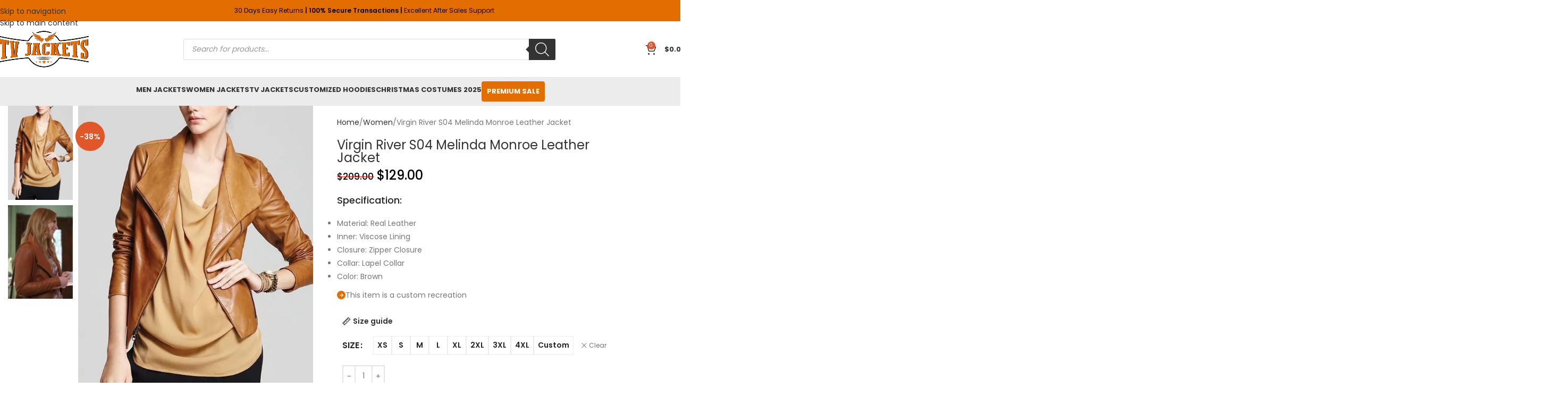

--- FILE ---
content_type: text/html; charset=UTF-8
request_url: https://www.tvjackets.com/product/virgin-river-s04-melinda-monroe-leather-jacket/
body_size: 97988
content:
<!DOCTYPE html>
<html lang="en-US" prefix="og: https://ogp.me/ns#">
<head><script data-no-optimize="1">var litespeed_docref=sessionStorage.getItem("litespeed_docref");litespeed_docref&&(Object.defineProperty(document,"referrer",{get:function(){return litespeed_docref}}),sessionStorage.removeItem("litespeed_docref"));</script>
	<meta name="p:domain_verify" content="c814a938e2bf793c90efc4051ab7d8b0"/>
	
	<meta charset="UTF-8"><link rel="preconnect" href="https://fonts.gstatic.com/" crossorigin />
	<link rel="profile" href="https://gmpg.org/xfn/11">
	<link rel="pingback" href="https://www.tvjackets.com/xmlrpc.php">

	<!-- Google tag (gtag.js) consent mode dataLayer added by Site Kit -->
<script type="text/javascript" id="google_gtagjs-js-consent-mode-data-layer">
/* <![CDATA[ */
window.dataLayer = window.dataLayer || [];function gtag(){dataLayer.push(arguments);}
gtag('consent', 'default', {"ad_personalization":"denied","ad_storage":"denied","ad_user_data":"denied","analytics_storage":"denied","functionality_storage":"denied","security_storage":"denied","personalization_storage":"denied","region":["AT","BE","BG","CH","CY","CZ","DE","DK","EE","ES","FI","FR","GB","GR","HR","HU","IE","IS","IT","LI","LT","LU","LV","MT","NL","NO","PL","PT","RO","SE","SI","SK"],"wait_for_update":500});
window._googlesitekitConsentCategoryMap = {"statistics":["analytics_storage"],"marketing":["ad_storage","ad_user_data","ad_personalization"],"functional":["functionality_storage","security_storage"],"preferences":["personalization_storage"]};
window._googlesitekitConsents = {"ad_personalization":"denied","ad_storage":"denied","ad_user_data":"denied","analytics_storage":"denied","functionality_storage":"denied","security_storage":"denied","personalization_storage":"denied","region":["AT","BE","BG","CH","CY","CZ","DE","DK","EE","ES","FI","FR","GB","GR","HR","HU","IE","IS","IT","LI","LT","LU","LV","MT","NL","NO","PL","PT","RO","SE","SI","SK"],"wait_for_update":500};
/* ]]> */
</script>
<!-- End Google tag (gtag.js) consent mode dataLayer added by Site Kit -->

<!-- Search Engine Optimization by Rank Math PRO - https://rankmath.com/ -->
<title>Virgin River S04 Melinda Monroe Leather Jacket - Shop Now</title>
<meta name="description" content="Virgin River S04 Melinda Monroe Leather Jacket — chic, timeless style inspired by the beloved Netflix character. Perfect for casual outfits."/>
<meta name="robots" content="follow, index, max-snippet:-1, max-video-preview:-1, max-image-preview:large"/>
<link rel="canonical" href="https://www.tvjackets.com/product/virgin-river-s04-melinda-monroe-leather-jacket/" />
<meta property="og:locale" content="en_US" />
<meta property="og:type" content="product" />
<meta property="og:title" content="Virgin River S04 Melinda Monroe Leather Jacket - Shop Now" />
<meta property="og:description" content="Virgin River S04 Melinda Monroe Leather Jacket — chic, timeless style inspired by the beloved Netflix character. Perfect for casual outfits." />
<meta property="og:url" content="https://www.tvjackets.com/product/virgin-river-s04-melinda-monroe-leather-jacket/" />
<meta property="og:updated_time" content="2025-07-01T08:06:25+05:00" />
<meta property="og:image" content="https://www.tvjackets.com/wp-content/uploads/2023/04/Virgin-River-S04-Melinda-Monroe-Leather-Jacket.webp" />
<meta property="og:image:secure_url" content="https://www.tvjackets.com/wp-content/uploads/2023/04/Virgin-River-S04-Melinda-Monroe-Leather-Jacket.webp" />
<meta property="og:image:width" content="600" />
<meta property="og:image:height" content="800" />
<meta property="og:image:alt" content="Virgin River S04 Melinda Monroe Leather Jacket" />
<meta property="og:image:type" content="image/webp" />
<meta property="product:availability" content="instock" />
<meta property="product:retailer_item_id" content="TV-F-0956" />
<meta name="twitter:card" content="summary_large_image" />
<meta name="twitter:title" content="Virgin River S04 Melinda Monroe Leather Jacket - Shop Now" />
<meta name="twitter:description" content="Virgin River S04 Melinda Monroe Leather Jacket — chic, timeless style inspired by the beloved Netflix character. Perfect for casual outfits." />
<meta name="twitter:image" content="https://www.tvjackets.com/wp-content/uploads/2023/04/Virgin-River-S04-Melinda-Monroe-Leather-Jacket.webp" />
<meta name="twitter:label1" content="Price" />
<meta name="twitter:data1" content="&#036;129.00 - &#036;149.00" />
<meta name="twitter:label2" content="Availability" />
<meta name="twitter:data2" content="In stock" />
<script type="application/ld+json" class="rank-math-schema-pro">{"@context":"https://schema.org","@graph":[{"@type":"Place","@id":"https://www.tvjackets.com/#place","address":{"@type":"PostalAddress","streetAddress":"766 Foster Ave, Bensenville IL","postalCode":"60106","addressCountry":"United States"}},{"@type":["ClothingStore","Organization"],"@id":"https://www.tvjackets.com/#organization","name":"TV JACKETS","url":"https://www.tvjackets.com","email":"info@tvjackets.com","address":{"@type":"PostalAddress","streetAddress":"766 Foster Ave, Bensenville IL","postalCode":"60106","addressCountry":"United States"},"logo":{"@type":"ImageObject","@id":"https://www.tvjackets.com/#logo","url":"https://tvjackets.com/wp-content/uploads/2022/12/TV-jacket-logo-02.png","contentUrl":"https://tvjackets.com/wp-content/uploads/2022/12/TV-jacket-logo-02.png","inLanguage":"en-US"},"priceRange":"50$ - 500$","description":"At TVJackets, not only do we showcase a diverse collection inspired by your favorite shows, but we also specialize in creating custom jackets. TV Jackets is the perfect platform where your love for leather jackets meets the world of television-inspired fashion, bringing your wardrobe to life with unmatched exceptional craftsmanship.","location":{"@id":"https://www.tvjackets.com/#place"},"image":{"@id":"https://www.tvjackets.com/#logo"},"telephone":"+187-226-49320"},{"@type":"WebSite","@id":"https://www.tvjackets.com/#website","url":"https://www.tvjackets.com","publisher":{"@id":"https://www.tvjackets.com/#organization"},"inLanguage":"en-US"},{"@type":"ImageObject","@id":"https://www.tvjackets.com/wp-content/uploads/2023/04/Virgin-River-S04-Melinda-Monroe-Leather-Jacket.webp","url":"https://www.tvjackets.com/wp-content/uploads/2023/04/Virgin-River-S04-Melinda-Monroe-Leather-Jacket.webp","width":"600","height":"800","caption":"Virgin River S04 Melinda Monroe Leather Jacket","inLanguage":"en-US"},{"@type":"BreadcrumbList","@id":"https://www.tvjackets.com/product/virgin-river-s04-melinda-monroe-leather-jacket/#breadcrumb","itemListElement":[{"@type":"ListItem","position":"1","item":{"@id":"https://www.tvjackets.com/product/virgin-river-s04-melinda-monroe-leather-jacket/","name":"Virgin River S04 Melinda Monroe Leather Jacket"}}]},{"@type":"WebPage","@id":"https://www.tvjackets.com/product/virgin-river-s04-melinda-monroe-leather-jacket/#webpage","url":"https://www.tvjackets.com/product/virgin-river-s04-melinda-monroe-leather-jacket/","name":"Virgin River S04 Melinda Monroe Leather Jacket - Shop Now","datePublished":"2023-04-08T08:19:48+05:00","dateModified":"2025-07-01T08:06:25+05:00","isPartOf":{"@id":"https://www.tvjackets.com/#website"},"primaryImageOfPage":{"@id":"https://www.tvjackets.com/wp-content/uploads/2023/04/Virgin-River-S04-Melinda-Monroe-Leather-Jacket.webp"},"inLanguage":"en-US","breadcrumb":{"@id":"https://www.tvjackets.com/product/virgin-river-s04-melinda-monroe-leather-jacket/#breadcrumb"}},{"@type":"ProductGroup","name":"Virgin River S04 Melinda Monroe Leather Jacket - Shop Now","description":"Virgin River S04 Melinda Monroe Leather Jacket \u2014 chic, timeless style inspired by the beloved Netflix character. Perfect for casual outfits.","sku":"TV-F-0956","category":"TV Series Jackets","mainEntityOfPage":{"@id":"https://www.tvjackets.com/product/virgin-river-s04-melinda-monroe-leather-jacket/#webpage"},"image":{"@id":"https://www.tvjackets.com/wp-content/uploads/2023/04/Virgin-River-S04-Melinda-Monroe-Leather-Jacket.webp"},"url":"https://www.tvjackets.com/product/virgin-river-s04-melinda-monroe-leather-jacket/","productGroupID":"TV-F-0956","variesBy":["https://schema.org/size"],"hasVariant":[{"@type":"Product","sku":"TV-F-0956","name":"Virgin River S04 Melinda Monroe Leather Jacket - Custom","description":"Specification: Material: Real Leather Inner: Viscose Lining Closure: Zipper Closure Collar: Lapel Collar Color: Brown","image":"https://www.tvjackets.com/wp-content/uploads/2023/04/Virgin-River-S04-Melinda-Monroe-Leather-Jacket-150x150.webp","size":"custom","offers":{"@type":"Offer","description":"Specification: Material: Real Leather Inner: Viscose Lining Closure: Zipper Closure Collar: Lapel Collar Color: Brown","price":"149","priceCurrency":"USD","availability":"http://schema.org/InStock","itemCondition":"NewCondition","priceValidUntil":"2027-12-31","url":"https://www.tvjackets.com/product/virgin-river-s04-melinda-monroe-leather-jacket/?attribute_pa_size=custom"}},{"@type":"Product","sku":"TV-F-0956","name":"Virgin River S04 Melinda Monroe Leather Jacket","description":"Specification: Material: Real Leather Inner: Viscose Lining Closure: Zipper Closure Collar: Lapel Collar Color: Brown","image":"https://www.tvjackets.com/wp-content/uploads/2023/04/Virgin-River-S04-Melinda-Monroe-Leather-Jacket-150x150.webp","offers":{"@type":"Offer","description":"Specification: Material: Real Leather Inner: Viscose Lining Closure: Zipper Closure Collar: Lapel Collar Color: Brown","price":"129","priceCurrency":"USD","availability":"http://schema.org/InStock","itemCondition":"NewCondition","priceValidUntil":"2027-12-31","url":"https://www.tvjackets.com/product/virgin-river-s04-melinda-monroe-leather-jacket/"}}],"@id":"https://www.tvjackets.com/product/virgin-river-s04-melinda-monroe-leather-jacket/#richSnippet"}]}</script>
<!-- /Rank Math WordPress SEO plugin -->

<link rel='dns-prefetch' href='//www.googletagmanager.com' />
<link rel='dns-prefetch' href='//assets.pinterest.com' />
<link rel='dns-prefetch' href='//fonts.googleapis.com' />
<link rel="alternate" type="application/rss+xml" title="TV JACKETS &raquo; Feed" href="https://www.tvjackets.com/feed/" />
<link rel="alternate" type="application/rss+xml" title="TV JACKETS &raquo; Comments Feed" href="https://www.tvjackets.com/comments/feed/" />
<link rel="alternate" type="application/rss+xml" title="TV JACKETS &raquo; Virgin River S04 Melinda Monroe Leather Jacket Comments Feed" href="https://www.tvjackets.com/product/virgin-river-s04-melinda-monroe-leather-jacket/feed/" />
<link rel="alternate" title="oEmbed (JSON)" type="application/json+oembed" href="https://www.tvjackets.com/wp-json/oembed/1.0/embed?url=https%3A%2F%2Fwww.tvjackets.com%2Fproduct%2Fvirgin-river-s04-melinda-monroe-leather-jacket%2F" />
<link rel="alternate" title="oEmbed (XML)" type="text/xml+oembed" href="https://www.tvjackets.com/wp-json/oembed/1.0/embed?url=https%3A%2F%2Fwww.tvjackets.com%2Fproduct%2Fvirgin-river-s04-melinda-monroe-leather-jacket%2F&#038;format=xml" />
<style id='wp-img-auto-sizes-contain-inline-css' type='text/css'>
img:is([sizes=auto i],[sizes^="auto," i]){contain-intrinsic-size:3000px 1500px}
/*# sourceURL=wp-img-auto-sizes-contain-inline-css */
</style>
<script>WebFontConfig={google:{families:["Poppins:400,600,500,700&display=swap"]}};if ( typeof WebFont === "object" && typeof WebFont.load === "function" ) { WebFont.load( WebFontConfig ); }</script><script data-optimized="1" src="https://www.tvjackets.com/wp-content/plugins/litespeed-cache/assets/js/webfontloader.min.js"></script>
<link rel='stylesheet' id='wpra-lightbox-css' href='https://www.tvjackets.com/wp-content/plugins/wp-rss-aggregator/core/css/jquery-colorbox.css?ver=1.4.33' type='text/css' media='all' />
<link rel='stylesheet' id='wp-block-library-css' href='https://www.tvjackets.com/wp-includes/css/dist/block-library/style.min.css?ver=6.9' type='text/css' media='all' />
<link rel='stylesheet' id='wpra-displays-css' href='https://www.tvjackets.com/wp-content/plugins/wp-rss-aggregator/core/css/displays.css?ver=5.0.10' type='text/css' media='all' />
<style id='global-styles-inline-css' type='text/css'>
:root{--wp--preset--aspect-ratio--square: 1;--wp--preset--aspect-ratio--4-3: 4/3;--wp--preset--aspect-ratio--3-4: 3/4;--wp--preset--aspect-ratio--3-2: 3/2;--wp--preset--aspect-ratio--2-3: 2/3;--wp--preset--aspect-ratio--16-9: 16/9;--wp--preset--aspect-ratio--9-16: 9/16;--wp--preset--color--black: #000000;--wp--preset--color--cyan-bluish-gray: #abb8c3;--wp--preset--color--white: #ffffff;--wp--preset--color--pale-pink: #f78da7;--wp--preset--color--vivid-red: #cf2e2e;--wp--preset--color--luminous-vivid-orange: #ff6900;--wp--preset--color--luminous-vivid-amber: #fcb900;--wp--preset--color--light-green-cyan: #7bdcb5;--wp--preset--color--vivid-green-cyan: #00d084;--wp--preset--color--pale-cyan-blue: #8ed1fc;--wp--preset--color--vivid-cyan-blue: #0693e3;--wp--preset--color--vivid-purple: #9b51e0;--wp--preset--gradient--vivid-cyan-blue-to-vivid-purple: linear-gradient(135deg,rgb(6,147,227) 0%,rgb(155,81,224) 100%);--wp--preset--gradient--light-green-cyan-to-vivid-green-cyan: linear-gradient(135deg,rgb(122,220,180) 0%,rgb(0,208,130) 100%);--wp--preset--gradient--luminous-vivid-amber-to-luminous-vivid-orange: linear-gradient(135deg,rgb(252,185,0) 0%,rgb(255,105,0) 100%);--wp--preset--gradient--luminous-vivid-orange-to-vivid-red: linear-gradient(135deg,rgb(255,105,0) 0%,rgb(207,46,46) 100%);--wp--preset--gradient--very-light-gray-to-cyan-bluish-gray: linear-gradient(135deg,rgb(238,238,238) 0%,rgb(169,184,195) 100%);--wp--preset--gradient--cool-to-warm-spectrum: linear-gradient(135deg,rgb(74,234,220) 0%,rgb(151,120,209) 20%,rgb(207,42,186) 40%,rgb(238,44,130) 60%,rgb(251,105,98) 80%,rgb(254,248,76) 100%);--wp--preset--gradient--blush-light-purple: linear-gradient(135deg,rgb(255,206,236) 0%,rgb(152,150,240) 100%);--wp--preset--gradient--blush-bordeaux: linear-gradient(135deg,rgb(254,205,165) 0%,rgb(254,45,45) 50%,rgb(107,0,62) 100%);--wp--preset--gradient--luminous-dusk: linear-gradient(135deg,rgb(255,203,112) 0%,rgb(199,81,192) 50%,rgb(65,88,208) 100%);--wp--preset--gradient--pale-ocean: linear-gradient(135deg,rgb(255,245,203) 0%,rgb(182,227,212) 50%,rgb(51,167,181) 100%);--wp--preset--gradient--electric-grass: linear-gradient(135deg,rgb(202,248,128) 0%,rgb(113,206,126) 100%);--wp--preset--gradient--midnight: linear-gradient(135deg,rgb(2,3,129) 0%,rgb(40,116,252) 100%);--wp--preset--font-size--small: 13px;--wp--preset--font-size--medium: 20px;--wp--preset--font-size--large: 36px;--wp--preset--font-size--x-large: 42px;--wp--preset--spacing--20: 0.44rem;--wp--preset--spacing--30: 0.67rem;--wp--preset--spacing--40: 1rem;--wp--preset--spacing--50: 1.5rem;--wp--preset--spacing--60: 2.25rem;--wp--preset--spacing--70: 3.38rem;--wp--preset--spacing--80: 5.06rem;--wp--preset--shadow--natural: 6px 6px 9px rgba(0, 0, 0, 0.2);--wp--preset--shadow--deep: 12px 12px 50px rgba(0, 0, 0, 0.4);--wp--preset--shadow--sharp: 6px 6px 0px rgba(0, 0, 0, 0.2);--wp--preset--shadow--outlined: 6px 6px 0px -3px rgb(255, 255, 255), 6px 6px rgb(0, 0, 0);--wp--preset--shadow--crisp: 6px 6px 0px rgb(0, 0, 0);}:where(body) { margin: 0; }.wp-site-blocks > .alignleft { float: left; margin-right: 2em; }.wp-site-blocks > .alignright { float: right; margin-left: 2em; }.wp-site-blocks > .aligncenter { justify-content: center; margin-left: auto; margin-right: auto; }:where(.is-layout-flex){gap: 0.5em;}:where(.is-layout-grid){gap: 0.5em;}.is-layout-flow > .alignleft{float: left;margin-inline-start: 0;margin-inline-end: 2em;}.is-layout-flow > .alignright{float: right;margin-inline-start: 2em;margin-inline-end: 0;}.is-layout-flow > .aligncenter{margin-left: auto !important;margin-right: auto !important;}.is-layout-constrained > .alignleft{float: left;margin-inline-start: 0;margin-inline-end: 2em;}.is-layout-constrained > .alignright{float: right;margin-inline-start: 2em;margin-inline-end: 0;}.is-layout-constrained > .aligncenter{margin-left: auto !important;margin-right: auto !important;}.is-layout-constrained > :where(:not(.alignleft):not(.alignright):not(.alignfull)){margin-left: auto !important;margin-right: auto !important;}body .is-layout-flex{display: flex;}.is-layout-flex{flex-wrap: wrap;align-items: center;}.is-layout-flex > :is(*, div){margin: 0;}body .is-layout-grid{display: grid;}.is-layout-grid > :is(*, div){margin: 0;}body{padding-top: 0px;padding-right: 0px;padding-bottom: 0px;padding-left: 0px;}a:where(:not(.wp-element-button)){text-decoration: none;}:root :where(.wp-element-button, .wp-block-button__link){background-color: #32373c;border-width: 0;color: #fff;font-family: inherit;font-size: inherit;font-style: inherit;font-weight: inherit;letter-spacing: inherit;line-height: inherit;padding-top: calc(0.667em + 2px);padding-right: calc(1.333em + 2px);padding-bottom: calc(0.667em + 2px);padding-left: calc(1.333em + 2px);text-decoration: none;text-transform: inherit;}.has-black-color{color: var(--wp--preset--color--black) !important;}.has-cyan-bluish-gray-color{color: var(--wp--preset--color--cyan-bluish-gray) !important;}.has-white-color{color: var(--wp--preset--color--white) !important;}.has-pale-pink-color{color: var(--wp--preset--color--pale-pink) !important;}.has-vivid-red-color{color: var(--wp--preset--color--vivid-red) !important;}.has-luminous-vivid-orange-color{color: var(--wp--preset--color--luminous-vivid-orange) !important;}.has-luminous-vivid-amber-color{color: var(--wp--preset--color--luminous-vivid-amber) !important;}.has-light-green-cyan-color{color: var(--wp--preset--color--light-green-cyan) !important;}.has-vivid-green-cyan-color{color: var(--wp--preset--color--vivid-green-cyan) !important;}.has-pale-cyan-blue-color{color: var(--wp--preset--color--pale-cyan-blue) !important;}.has-vivid-cyan-blue-color{color: var(--wp--preset--color--vivid-cyan-blue) !important;}.has-vivid-purple-color{color: var(--wp--preset--color--vivid-purple) !important;}.has-black-background-color{background-color: var(--wp--preset--color--black) !important;}.has-cyan-bluish-gray-background-color{background-color: var(--wp--preset--color--cyan-bluish-gray) !important;}.has-white-background-color{background-color: var(--wp--preset--color--white) !important;}.has-pale-pink-background-color{background-color: var(--wp--preset--color--pale-pink) !important;}.has-vivid-red-background-color{background-color: var(--wp--preset--color--vivid-red) !important;}.has-luminous-vivid-orange-background-color{background-color: var(--wp--preset--color--luminous-vivid-orange) !important;}.has-luminous-vivid-amber-background-color{background-color: var(--wp--preset--color--luminous-vivid-amber) !important;}.has-light-green-cyan-background-color{background-color: var(--wp--preset--color--light-green-cyan) !important;}.has-vivid-green-cyan-background-color{background-color: var(--wp--preset--color--vivid-green-cyan) !important;}.has-pale-cyan-blue-background-color{background-color: var(--wp--preset--color--pale-cyan-blue) !important;}.has-vivid-cyan-blue-background-color{background-color: var(--wp--preset--color--vivid-cyan-blue) !important;}.has-vivid-purple-background-color{background-color: var(--wp--preset--color--vivid-purple) !important;}.has-black-border-color{border-color: var(--wp--preset--color--black) !important;}.has-cyan-bluish-gray-border-color{border-color: var(--wp--preset--color--cyan-bluish-gray) !important;}.has-white-border-color{border-color: var(--wp--preset--color--white) !important;}.has-pale-pink-border-color{border-color: var(--wp--preset--color--pale-pink) !important;}.has-vivid-red-border-color{border-color: var(--wp--preset--color--vivid-red) !important;}.has-luminous-vivid-orange-border-color{border-color: var(--wp--preset--color--luminous-vivid-orange) !important;}.has-luminous-vivid-amber-border-color{border-color: var(--wp--preset--color--luminous-vivid-amber) !important;}.has-light-green-cyan-border-color{border-color: var(--wp--preset--color--light-green-cyan) !important;}.has-vivid-green-cyan-border-color{border-color: var(--wp--preset--color--vivid-green-cyan) !important;}.has-pale-cyan-blue-border-color{border-color: var(--wp--preset--color--pale-cyan-blue) !important;}.has-vivid-cyan-blue-border-color{border-color: var(--wp--preset--color--vivid-cyan-blue) !important;}.has-vivid-purple-border-color{border-color: var(--wp--preset--color--vivid-purple) !important;}.has-vivid-cyan-blue-to-vivid-purple-gradient-background{background: var(--wp--preset--gradient--vivid-cyan-blue-to-vivid-purple) !important;}.has-light-green-cyan-to-vivid-green-cyan-gradient-background{background: var(--wp--preset--gradient--light-green-cyan-to-vivid-green-cyan) !important;}.has-luminous-vivid-amber-to-luminous-vivid-orange-gradient-background{background: var(--wp--preset--gradient--luminous-vivid-amber-to-luminous-vivid-orange) !important;}.has-luminous-vivid-orange-to-vivid-red-gradient-background{background: var(--wp--preset--gradient--luminous-vivid-orange-to-vivid-red) !important;}.has-very-light-gray-to-cyan-bluish-gray-gradient-background{background: var(--wp--preset--gradient--very-light-gray-to-cyan-bluish-gray) !important;}.has-cool-to-warm-spectrum-gradient-background{background: var(--wp--preset--gradient--cool-to-warm-spectrum) !important;}.has-blush-light-purple-gradient-background{background: var(--wp--preset--gradient--blush-light-purple) !important;}.has-blush-bordeaux-gradient-background{background: var(--wp--preset--gradient--blush-bordeaux) !important;}.has-luminous-dusk-gradient-background{background: var(--wp--preset--gradient--luminous-dusk) !important;}.has-pale-ocean-gradient-background{background: var(--wp--preset--gradient--pale-ocean) !important;}.has-electric-grass-gradient-background{background: var(--wp--preset--gradient--electric-grass) !important;}.has-midnight-gradient-background{background: var(--wp--preset--gradient--midnight) !important;}.has-small-font-size{font-size: var(--wp--preset--font-size--small) !important;}.has-medium-font-size{font-size: var(--wp--preset--font-size--medium) !important;}.has-large-font-size{font-size: var(--wp--preset--font-size--large) !important;}.has-x-large-font-size{font-size: var(--wp--preset--font-size--x-large) !important;}
:where(.wp-block-post-template.is-layout-flex){gap: 1.25em;}:where(.wp-block-post-template.is-layout-grid){gap: 1.25em;}
:where(.wp-block-term-template.is-layout-flex){gap: 1.25em;}:where(.wp-block-term-template.is-layout-grid){gap: 1.25em;}
:where(.wp-block-columns.is-layout-flex){gap: 2em;}:where(.wp-block-columns.is-layout-grid){gap: 2em;}
:root :where(.wp-block-pullquote){font-size: 1.5em;line-height: 1.6;}
/*# sourceURL=global-styles-inline-css */
</style>
<style id='woocommerce-inline-inline-css' type='text/css'>
.woocommerce form .form-row .required { visibility: visible; }
/*# sourceURL=woocommerce-inline-inline-css */
</style>
<link rel='stylesheet' id='pinterest-for-woocommerce-pins-css' href='//www.tvjackets.com/wp-content/plugins/pinterest-for-woocommerce/assets/css/frontend/pinterest-for-woocommerce-pins.min.css?ver=1.4.23' type='text/css' media='all' />
<link rel='stylesheet' id='vpd-public-css' href='https://www.tvjackets.com/wp-content/plugins/variation-price-display/public/css/public.min.css?ver=1.4.0' type='text/css' media='all' />
<link rel='stylesheet' id='gateway-css' href='https://www.tvjackets.com/wp-content/plugins/woocommerce-paypal-payments/modules/ppcp-button/assets/css/gateway.css?ver=3.3.1' type='text/css' media='all' />
<link rel='stylesheet' id='wpcot-frontend-css' href='https://www.tvjackets.com/wp-content/plugins/wpc-order-tip/assets/css/frontend.css?ver=6.9' type='text/css' media='all' />
<style id='wpcot-frontend-inline-css' type='text/css'>
.wpcot-tips .wpcot-tip .wpcot-tip-values .wpcot-tip-value:hover > span, .wpcot-tips .wpcot-tip .wpcot-tip-values .wpcot-tip-value.active > span, .wpcot-tips .wpcot-tip .wpcot-tip-values .wpcot-tip-value-custom:hover > span, .wpcot-tips .wpcot-tip .wpcot-tip-values .wpcot-tip-value-custom.active > span, .wpcot-tips .wpcot-tip .wpcot-tip-custom .wpcot-tip-custom-form input[type=button]:hover {background-color: #e26e00;} .wpcot-tips .wpcot-tip .wpcot-tip-values .wpcot-tip-value:hover, .wpcot-tips .wpcot-tip .wpcot-tip-values .wpcot-tip-value.active, .wpcot-tips .wpcot-tip .wpcot-tip-values .wpcot-tip-value-custom:hover, .wpcot-tips .wpcot-tip .wpcot-tip-values .wpcot-tip-value-custom.active {border-color: #e26e00;}
/*# sourceURL=wpcot-frontend-inline-css */
</style>
<link rel='stylesheet' id='dgwt-wcas-style-css' href='https://www.tvjackets.com/wp-content/plugins/ajax-search-for-woocommerce/assets/css/style.min.css?ver=1.32.1' type='text/css' media='all' />
<link rel='stylesheet' id='elementor-frontend-css' href='https://www.tvjackets.com/wp-content/plugins/elementor/assets/css/frontend.min.css?ver=3.34.0' type='text/css' media='all' />
<link rel='stylesheet' id='widget-image-css' href='https://www.tvjackets.com/wp-content/plugins/elementor/assets/css/widget-image.min.css?ver=3.34.0' type='text/css' media='all' />
<link rel='stylesheet' id='widget-heading-css' href='https://www.tvjackets.com/wp-content/plugins/elementor/assets/css/widget-heading.min.css?ver=3.34.0' type='text/css' media='all' />
<link rel='stylesheet' id='e-animation-shrink-css' href='https://www.tvjackets.com/wp-content/plugins/elementor/assets/lib/animations/styles/e-animation-shrink.min.css?ver=3.34.0' type='text/css' media='all' />
<link rel='stylesheet' id='widget-social-icons-css' href='https://www.tvjackets.com/wp-content/plugins/elementor/assets/css/widget-social-icons.min.css?ver=3.34.0' type='text/css' media='all' />
<link rel='stylesheet' id='e-apple-webkit-css' href='https://www.tvjackets.com/wp-content/plugins/elementor/assets/css/conditionals/apple-webkit.min.css?ver=3.34.0' type='text/css' media='all' />
<link rel='stylesheet' id='widget-divider-css' href='https://www.tvjackets.com/wp-content/plugins/elementor/assets/css/widget-divider.min.css?ver=3.34.0' type='text/css' media='all' />
<link rel='stylesheet' id='elementor-icons-css' href='https://www.tvjackets.com/wp-content/plugins/elementor/assets/lib/eicons/css/elementor-icons.min.css?ver=5.45.0' type='text/css' media='all' />
<link rel='stylesheet' id='elementor-post-9-css' href='https://www.tvjackets.com/wp-content/uploads/elementor/css/post-9.css?ver=1767271990' type='text/css' media='all' />
<link rel='stylesheet' id='elementor-post-33331-css' href='https://www.tvjackets.com/wp-content/uploads/elementor/css/post-33331.css?ver=1767271990' type='text/css' media='all' />
<link rel='stylesheet' id='pmw-public-elementor-fix-css' href='https://www.tvjackets.com/wp-content/plugins/woocommerce-google-adwords-conversion-tracking-tag/css/public/elementor-fix.css?ver=1.54.1' type='text/css' media='all' />
<link rel='stylesheet' id='wc-ppcp-googlepay-css' href='https://www.tvjackets.com/wp-content/plugins/woocommerce-paypal-payments/modules/ppcp-googlepay/assets/css/styles.css?ver=3.3.1' type='text/css' media='all' />
<link rel='stylesheet' id='wprevpro_w3-css' href='https://www.tvjackets.com/wp-content/plugins/wp-review-slider-pro/public/css/wprevpro_w3.css?ver=12.0.0' type='text/css' media='all' />
<link rel='stylesheet' id='elementor-icons-shared-0-css' href='https://www.tvjackets.com/wp-content/plugins/elementor/assets/lib/font-awesome/css/fontawesome.min.css?ver=5.15.3' type='text/css' media='all' />
<link rel='stylesheet' id='elementor-icons-fa-solid-css' href='https://www.tvjackets.com/wp-content/plugins/elementor/assets/lib/font-awesome/css/solid.min.css?ver=5.15.3' type='text/css' media='all' />
<link rel='stylesheet' id='elementor-icons-fa-brands-css' href='https://www.tvjackets.com/wp-content/plugins/elementor/assets/lib/font-awesome/css/brands.min.css?ver=5.15.3' type='text/css' media='all' />
<link rel='stylesheet' id='elementor-icons-fa-regular-css' href='https://www.tvjackets.com/wp-content/plugins/elementor/assets/lib/font-awesome/css/regular.min.css?ver=5.15.3' type='text/css' media='all' />
<link rel='stylesheet' id='wd-style-base-css' href='https://www.tvjackets.com/wp-content/themes/woodmart/css/parts/base.min.css?ver=8.3.4' type='text/css' media='all' />
<link rel='stylesheet' id='wd-helpers-wpb-elem-css' href='https://www.tvjackets.com/wp-content/themes/woodmart/css/parts/helpers-wpb-elem.min.css?ver=8.3.4' type='text/css' media='all' />
<link rel='stylesheet' id='wd-woo-payments-css' href='https://www.tvjackets.com/wp-content/themes/woodmart/css/parts/int-woo-payments.min.css?ver=8.3.4' type='text/css' media='all' />
<link rel='stylesheet' id='wd-woo-paypal-payments-css' href='https://www.tvjackets.com/wp-content/themes/woodmart/css/parts/int-woo-paypal-payments.min.css?ver=8.3.4' type='text/css' media='all' />
<link rel='stylesheet' id='wd-elementor-base-css' href='https://www.tvjackets.com/wp-content/themes/woodmart/css/parts/int-elem-base.min.css?ver=8.3.4' type='text/css' media='all' />
<link rel='stylesheet' id='wd-elementor-pro-base-css' href='https://www.tvjackets.com/wp-content/themes/woodmart/css/parts/int-elementor-pro.min.css?ver=8.3.4' type='text/css' media='all' />
<link rel='stylesheet' id='wd-woocommerce-base-css' href='https://www.tvjackets.com/wp-content/themes/woodmart/css/parts/woocommerce-base.min.css?ver=8.3.4' type='text/css' media='all' />
<link rel='stylesheet' id='wd-mod-star-rating-css' href='https://www.tvjackets.com/wp-content/themes/woodmart/css/parts/mod-star-rating.min.css?ver=8.3.4' type='text/css' media='all' />
<link rel='stylesheet' id='wd-woocommerce-block-notices-css' href='https://www.tvjackets.com/wp-content/themes/woodmart/css/parts/woo-mod-block-notices.min.css?ver=8.3.4' type='text/css' media='all' />
<link rel='stylesheet' id='wd-woo-mod-quantity-css' href='https://www.tvjackets.com/wp-content/themes/woodmart/css/parts/woo-mod-quantity.min.css?ver=8.3.4' type='text/css' media='all' />
<link rel='stylesheet' id='wd-woo-single-prod-el-base-css' href='https://www.tvjackets.com/wp-content/themes/woodmart/css/parts/woo-single-prod-el-base.min.css?ver=8.3.4' type='text/css' media='all' />
<link rel='stylesheet' id='wd-woo-mod-stock-status-css' href='https://www.tvjackets.com/wp-content/themes/woodmart/css/parts/woo-mod-stock-status.min.css?ver=8.3.4' type='text/css' media='all' />
<link rel='stylesheet' id='wd-woo-mod-shop-attributes-css' href='https://www.tvjackets.com/wp-content/themes/woodmart/css/parts/woo-mod-shop-attributes.min.css?ver=8.3.4' type='text/css' media='all' />
<link rel='stylesheet' id='wd-wp-blocks-css' href='https://www.tvjackets.com/wp-content/themes/woodmart/css/parts/wp-blocks.min.css?ver=8.3.4' type='text/css' media='all' />
<link rel='stylesheet' id='wd-header-base-css' href='https://www.tvjackets.com/wp-content/themes/woodmart/css/parts/header-base.min.css?ver=8.3.4' type='text/css' media='all' />
<link rel='stylesheet' id='wd-mod-tools-css' href='https://www.tvjackets.com/wp-content/themes/woodmart/css/parts/mod-tools.min.css?ver=8.3.4' type='text/css' media='all' />
<link rel='stylesheet' id='wd-header-elements-base-css' href='https://www.tvjackets.com/wp-content/themes/woodmart/css/parts/header-el-base.min.css?ver=8.3.4' type='text/css' media='all' />
<link rel='stylesheet' id='wd-social-icons-css' href='https://www.tvjackets.com/wp-content/themes/woodmart/css/parts/el-social-icons.min.css?ver=8.3.4' type='text/css' media='all' />
<link rel='stylesheet' id='wd-header-search-css' href='https://www.tvjackets.com/wp-content/themes/woodmart/css/parts/header-el-search.min.css?ver=8.3.4' type='text/css' media='all' />
<link rel='stylesheet' id='wd-header-search-form-css' href='https://www.tvjackets.com/wp-content/themes/woodmart/css/parts/header-el-search-form.min.css?ver=8.3.4' type='text/css' media='all' />
<link rel='stylesheet' id='wd-wd-search-form-css' href='https://www.tvjackets.com/wp-content/themes/woodmart/css/parts/wd-search-form.min.css?ver=8.3.4' type='text/css' media='all' />
<link rel='stylesheet' id='wd-wd-search-results-css' href='https://www.tvjackets.com/wp-content/themes/woodmart/css/parts/wd-search-results.min.css?ver=8.3.4' type='text/css' media='all' />
<link rel='stylesheet' id='wd-wd-search-dropdown-css' href='https://www.tvjackets.com/wp-content/themes/woodmart/css/parts/wd-search-dropdown.min.css?ver=8.3.4' type='text/css' media='all' />
<link rel='stylesheet' id='wd-header-cart-side-css' href='https://www.tvjackets.com/wp-content/themes/woodmart/css/parts/header-el-cart-side.min.css?ver=8.3.4' type='text/css' media='all' />
<link rel='stylesheet' id='wd-header-cart-css' href='https://www.tvjackets.com/wp-content/themes/woodmart/css/parts/header-el-cart.min.css?ver=8.3.4' type='text/css' media='all' />
<link rel='stylesheet' id='wd-widget-shopping-cart-css' href='https://www.tvjackets.com/wp-content/themes/woodmart/css/parts/woo-widget-shopping-cart.min.css?ver=8.3.4' type='text/css' media='all' />
<link rel='stylesheet' id='wd-widget-product-list-css' href='https://www.tvjackets.com/wp-content/themes/woodmart/css/parts/woo-widget-product-list.min.css?ver=8.3.4' type='text/css' media='all' />
<link rel='stylesheet' id='wd-header-mobile-nav-dropdown-css' href='https://www.tvjackets.com/wp-content/themes/woodmart/css/parts/header-el-mobile-nav-dropdown.min.css?ver=8.3.4' type='text/css' media='all' />
<link rel='stylesheet' id='wd-woo-single-prod-builder-css' href='https://www.tvjackets.com/wp-content/themes/woodmart/css/parts/woo-single-prod-builder.min.css?ver=8.3.4' type='text/css' media='all' />
<link rel='stylesheet' id='wd-woo-single-prod-el-gallery-css' href='https://www.tvjackets.com/wp-content/themes/woodmart/css/parts/woo-single-prod-el-gallery.min.css?ver=8.3.4' type='text/css' media='all' />
<link rel='stylesheet' id='wd-woo-single-prod-el-gallery-opt-thumb-left-desktop-css' href='https://www.tvjackets.com/wp-content/themes/woodmart/css/parts/woo-single-prod-el-gallery-opt-thumb-left-desktop.min.css?ver=8.3.4' type='text/css' media='all' />
<link rel='stylesheet' id='wd-swiper-css' href='https://www.tvjackets.com/wp-content/themes/woodmart/css/parts/lib-swiper.min.css?ver=8.3.4' type='text/css' media='all' />
<link rel='stylesheet' id='wd-woo-mod-product-labels-css' href='https://www.tvjackets.com/wp-content/themes/woodmart/css/parts/woo-mod-product-labels.min.css?ver=8.3.4' type='text/css' media='all' />
<link rel='stylesheet' id='wd-woo-mod-product-labels-round-css' href='https://www.tvjackets.com/wp-content/themes/woodmart/css/parts/woo-mod-product-labels-round.min.css?ver=8.3.4' type='text/css' media='all' />
<link rel='stylesheet' id='wd-swiper-arrows-css' href='https://www.tvjackets.com/wp-content/themes/woodmart/css/parts/lib-swiper-arrows.min.css?ver=8.3.4' type='text/css' media='all' />
<link rel='stylesheet' id='wd-photoswipe-css' href='https://www.tvjackets.com/wp-content/themes/woodmart/css/parts/lib-photoswipe.min.css?ver=8.3.4' type='text/css' media='all' />
<link rel='stylesheet' id='wd-mfp-popup-css' href='https://www.tvjackets.com/wp-content/themes/woodmart/css/parts/lib-magnific-popup.min.css?ver=8.3.4' type='text/css' media='all' />
<link rel='stylesheet' id='wd-size-guide-css' href='https://www.tvjackets.com/wp-content/themes/woodmart/css/parts/woo-opt-size-guide.min.css?ver=8.3.4' type='text/css' media='all' />
<link rel='stylesheet' id='wd-mod-animations-transform-css' href='https://www.tvjackets.com/wp-content/themes/woodmart/css/parts/mod-animations-transform.min.css?ver=8.3.4' type='text/css' media='all' />
<link rel='stylesheet' id='wd-mod-transform-css' href='https://www.tvjackets.com/wp-content/themes/woodmart/css/parts/mod-transform.min.css?ver=8.3.4' type='text/css' media='all' />
<link rel='stylesheet' id='wd-woo-mod-variation-form-css' href='https://www.tvjackets.com/wp-content/themes/woodmart/css/parts/woo-mod-variation-form.min.css?ver=8.3.4' type='text/css' media='all' />
<link rel='stylesheet' id='wd-woo-mod-swatches-base-css' href='https://www.tvjackets.com/wp-content/themes/woodmart/css/parts/woo-mod-swatches-base.min.css?ver=8.3.4' type='text/css' media='all' />
<link rel='stylesheet' id='wd-woo-mod-variation-form-single-css' href='https://www.tvjackets.com/wp-content/themes/woodmart/css/parts/woo-mod-variation-form-single.min.css?ver=8.3.4' type='text/css' media='all' />
<link rel='stylesheet' id='wd-woo-mod-swatches-style-4-css' href='https://www.tvjackets.com/wp-content/themes/woodmart/css/parts/woo-mod-swatches-style-4.min.css?ver=8.3.4' type='text/css' media='all' />
<link rel='stylesheet' id='wd-woo-mod-swatches-dis-2-css' href='https://www.tvjackets.com/wp-content/themes/woodmart/css/parts/woo-mod-swatches-dis-style-2.min.css?ver=8.3.4' type='text/css' media='all' />
<link rel='stylesheet' id='wd-post-types-mod-comments-css' href='https://www.tvjackets.com/wp-content/themes/woodmart/css/parts/post-types-mod-comments.min.css?ver=8.3.4' type='text/css' media='all' />
<link rel='stylesheet' id='wd-woo-single-prod-el-reviews-css' href='https://www.tvjackets.com/wp-content/themes/woodmart/css/parts/woo-single-prod-el-reviews.min.css?ver=8.3.4' type='text/css' media='all' />
<link rel='stylesheet' id='wd-woo-single-prod-el-reviews-style-1-css' href='https://www.tvjackets.com/wp-content/themes/woodmart/css/parts/woo-single-prod-el-reviews-style-1.min.css?ver=8.3.4' type='text/css' media='all' />
<link rel='stylesheet' id='wd-tabs-css' href='https://www.tvjackets.com/wp-content/themes/woodmart/css/parts/el-tabs.min.css?ver=8.3.4' type='text/css' media='all' />
<link rel='stylesheet' id='wd-woo-single-prod-el-tabs-opt-layout-tabs-css' href='https://www.tvjackets.com/wp-content/themes/woodmart/css/parts/woo-single-prod-el-tabs-opt-layout-tabs.min.css?ver=8.3.4' type='text/css' media='all' />
<link rel='stylesheet' id='wd-accordion-css' href='https://www.tvjackets.com/wp-content/themes/woodmart/css/parts/el-accordion.min.css?ver=8.3.4' type='text/css' media='all' />
<link rel='stylesheet' id='wd-accordion-elem-wpb-css' href='https://www.tvjackets.com/wp-content/themes/woodmart/css/parts/el-accordion-wpb-elem.min.css?ver=8.3.4' type='text/css' media='all' />
<link rel='stylesheet' id='wd-section-title-css' href='https://www.tvjackets.com/wp-content/themes/woodmart/css/parts/el-section-title.min.css?ver=8.3.4' type='text/css' media='all' />
<link rel='stylesheet' id='wd-section-title-style-simple-and-brd-css' href='https://www.tvjackets.com/wp-content/themes/woodmart/css/parts/el-section-title-style-simple-and-brd.min.css?ver=8.3.4' type='text/css' media='all' />
<link rel='stylesheet' id='wd-testimonial-old-css' href='https://www.tvjackets.com/wp-content/themes/woodmart/css/parts/el-testimonial-old.min.css?ver=8.3.4' type='text/css' media='all' />
<link rel='stylesheet' id='wd-swiper-pagin-css' href='https://www.tvjackets.com/wp-content/themes/woodmart/css/parts/lib-swiper-pagin.min.css?ver=8.3.4' type='text/css' media='all' />
<link rel='stylesheet' id='wd-product-loop-css' href='https://www.tvjackets.com/wp-content/themes/woodmart/css/parts/woo-product-loop.min.css?ver=8.3.4' type='text/css' media='all' />
<link rel='stylesheet' id='wd-product-loop-icons-css' href='https://www.tvjackets.com/wp-content/themes/woodmart/css/parts/woo-product-loop-icons.min.css?ver=8.3.4' type='text/css' media='all' />
<link rel='stylesheet' id='wd-woo-opt-stretch-cont-css' href='https://www.tvjackets.com/wp-content/themes/woodmart/css/parts/woo-opt-stretch-cont.min.css?ver=8.3.4' type='text/css' media='all' />
<link rel='stylesheet' id='wd-woo-opt-limit-swatches-css' href='https://www.tvjackets.com/wp-content/themes/woodmart/css/parts/woo-opt-limit-swatches.min.css?ver=8.3.4' type='text/css' media='all' />
<link rel='stylesheet' id='wd-widget-collapse-css' href='https://www.tvjackets.com/wp-content/themes/woodmart/css/parts/opt-widget-collapse.min.css?ver=8.3.4' type='text/css' media='all' />
<link rel='stylesheet' id='wd-mod-nav-menu-label-css' href='https://www.tvjackets.com/wp-content/themes/woodmart/css/parts/mod-nav-menu-label.min.css?ver=8.3.4' type='text/css' media='all' />
<link rel='stylesheet' id='wd-text-block-css' href='https://www.tvjackets.com/wp-content/themes/woodmart/css/parts/el-text-block.min.css?ver=8.3.4' type='text/css' media='all' />
<link rel='stylesheet' id='wd-scroll-top-css' href='https://www.tvjackets.com/wp-content/themes/woodmart/css/parts/opt-scrolltotop.min.css?ver=8.3.4' type='text/css' media='all' />
<link rel='stylesheet' id='wd-bottom-toolbar-css' href='https://www.tvjackets.com/wp-content/themes/woodmart/css/parts/opt-bottom-toolbar.min.css?ver=8.3.4' type='text/css' media='all' />
<link rel='stylesheet' id='wd-header-my-account-css' href='https://www.tvjackets.com/wp-content/themes/woodmart/css/parts/header-el-my-account.min.css?ver=8.3.4' type='text/css' media='all' />
<link rel='stylesheet' id='xts-style-theme_settings_default-css' href='https://www.tvjackets.com/wp-content/uploads/2025/12/xts-theme_settings_default-1767073505.css?ver=8.3.4' type='text/css' media='all' />

<link rel='stylesheet' id='elementor-gf-local-roboto-css' href='https://www.tvjackets.com/wp-content/uploads/elementor/google-fonts/css/roboto.css?ver=1742231543' type='text/css' media='all' />
<link rel='stylesheet' id='elementor-gf-local-robotoslab-css' href='https://www.tvjackets.com/wp-content/uploads/elementor/google-fonts/css/robotoslab.css?ver=1742231563' type='text/css' media='all' />
<script type="text/javascript" id="woocommerce-google-analytics-integration-gtag-js-after">
/* <![CDATA[ */
/* Google Analytics for WooCommerce (gtag.js) */
					window.dataLayer = window.dataLayer || [];
					function gtag(){dataLayer.push(arguments);}
					// Set up default consent state.
					for ( const mode of [{"analytics_storage":"denied","ad_storage":"denied","ad_user_data":"denied","ad_personalization":"denied","region":["AT","BE","BG","HR","CY","CZ","DK","EE","FI","FR","DE","GR","HU","IS","IE","IT","LV","LI","LT","LU","MT","NL","NO","PL","PT","RO","SK","SI","ES","SE","GB","CH"]}] || [] ) {
						gtag( "consent", "default", { "wait_for_update": 500, ...mode } );
					}
					gtag("js", new Date());
					gtag("set", "developer_id.dOGY3NW", true);
					gtag("config", "G-K5G0GG5DT3", {"track_404":true,"allow_google_signals":true,"logged_in":false,"linker":{"domains":[],"allow_incoming":false},"custom_map":{"dimension1":"logged_in"}});
//# sourceURL=woocommerce-google-analytics-integration-gtag-js-after
/* ]]> */
</script>
<script type="text/javascript" src="https://www.tvjackets.com/wp-includes/js/dist/hooks.min.js?ver=dd5603f07f9220ed27f1" id="wp-hooks-js"></script>
<script type="text/javascript" src="https://www.tvjackets.com/wp-includes/js/jquery/jquery.min.js?ver=3.7.1" id="jquery-core-js"></script>
<script type="text/javascript" src="https://www.tvjackets.com/wp-includes/js/jquery/jquery-migrate.min.js?ver=3.4.1" id="jquery-migrate-js"></script>
<script type="text/javascript" src="https://www.tvjackets.com/wp-content/plugins/woocommerce/assets/js/jquery-blockui/jquery.blockUI.min.js?ver=2.7.0-wc.10.4.3" id="wc-jquery-blockui-js" defer="defer" data-wp-strategy="defer"></script>
<script type="text/javascript" id="wc-add-to-cart-js-extra">
/* <![CDATA[ */
var wc_add_to_cart_params = {"ajax_url":"/wp-admin/admin-ajax.php","wc_ajax_url":"/?wc-ajax=%%endpoint%%","i18n_view_cart":"View cart","cart_url":"https://www.tvjackets.com/cart/","is_cart":"","cart_redirect_after_add":"no"};
//# sourceURL=wc-add-to-cart-js-extra
/* ]]> */
</script>
<script type="text/javascript" src="https://www.tvjackets.com/wp-content/plugins/woocommerce/assets/js/frontend/add-to-cart.min.js?ver=10.4.3" id="wc-add-to-cart-js" defer="defer" data-wp-strategy="defer"></script>
<script type="text/javascript" src="https://www.tvjackets.com/wp-content/plugins/woocommerce/assets/js/zoom/jquery.zoom.min.js?ver=1.7.21-wc.10.4.3" id="wc-zoom-js" defer="defer" data-wp-strategy="defer"></script>
<script type="text/javascript" id="wc-single-product-js-extra">
/* <![CDATA[ */
var wc_single_product_params = {"i18n_required_rating_text":"Please select a rating","i18n_rating_options":["1 of 5 stars","2 of 5 stars","3 of 5 stars","4 of 5 stars","5 of 5 stars"],"i18n_product_gallery_trigger_text":"View full-screen image gallery","review_rating_required":"yes","flexslider":{"rtl":false,"animation":"slide","smoothHeight":true,"directionNav":false,"controlNav":"thumbnails","slideshow":false,"animationSpeed":500,"animationLoop":false,"allowOneSlide":false},"zoom_enabled":"","zoom_options":[],"photoswipe_enabled":"","photoswipe_options":{"shareEl":false,"closeOnScroll":false,"history":false,"hideAnimationDuration":0,"showAnimationDuration":0},"flexslider_enabled":""};
//# sourceURL=wc-single-product-js-extra
/* ]]> */
</script>
<script type="text/javascript" src="https://www.tvjackets.com/wp-content/plugins/woocommerce/assets/js/frontend/single-product.min.js?ver=10.4.3" id="wc-single-product-js" defer="defer" data-wp-strategy="defer"></script>
<script type="text/javascript" src="https://www.tvjackets.com/wp-content/plugins/woocommerce/assets/js/js-cookie/js.cookie.min.js?ver=2.1.4-wc.10.4.3" id="wc-js-cookie-js" defer="defer" data-wp-strategy="defer"></script>
<script type="text/javascript" id="woocommerce-js-extra">
/* <![CDATA[ */
var woocommerce_params = {"ajax_url":"/wp-admin/admin-ajax.php","wc_ajax_url":"/?wc-ajax=%%endpoint%%","i18n_password_show":"Show password","i18n_password_hide":"Hide password"};
//# sourceURL=woocommerce-js-extra
/* ]]> */
</script>
<script type="text/javascript" src="https://www.tvjackets.com/wp-content/plugins/woocommerce/assets/js/frontend/woocommerce.min.js?ver=10.4.3" id="woocommerce-js" defer="defer" data-wp-strategy="defer"></script>
<script type="text/javascript" id="WCPAY_ASSETS-js-extra">
/* <![CDATA[ */
var wcpayAssets = {"url":"https://www.tvjackets.com/wp-content/plugins/woocommerce-payments/dist/"};
//# sourceURL=WCPAY_ASSETS-js-extra
/* ]]> */
</script>
<script type="text/javascript" id="wpm-js-extra">
/* <![CDATA[ */
var wpm = {"ajax_url":"https://www.tvjackets.com/wp-admin/admin-ajax.php","root":"https://www.tvjackets.com/wp-json/","nonce_wp_rest":"10a1e5cb63","nonce_ajax":"745be0d162"};
//# sourceURL=wpm-js-extra
/* ]]> */
</script>
<script type="text/javascript" src="https://www.tvjackets.com/wp-content/plugins/woocommerce-google-adwords-conversion-tracking-tag/js/public/free/wpm-public.p1.min.js?ver=1.54.1" id="wpm-js"></script>
<script type="text/javascript" src="https://www.tvjackets.com/wp-content/themes/woodmart/js/libs/device.min.js?ver=8.3.4" id="wd-device-library-js"></script>
<script type="text/javascript" src="https://www.tvjackets.com/wp-content/themes/woodmart/js/scripts/global/scrollBar.min.js?ver=8.3.4" id="wd-scrollbar-js"></script>
<script type="text/javascript" src="https://www.tvjackets.com/wp-content/plugins/wp-review-slider-pro/public/js/wprs-slick.min.js?ver=12.0.0" id="wp-review-slider-pro_slick-min-js"></script>
<script type="text/javascript" id="wp-review-slider-pro_plublic-min-js-extra">
/* <![CDATA[ */
var wprevpublicjs_script_vars = {"wpfb_nonce":"e108bccea0","wpfb_ajaxurl":"https://www.tvjackets.com/wp-admin/admin-ajax.php","wprevpluginsurl":"https://www.tvjackets.com/wp-content/plugins/wp-review-slider-pro","page_id":"20934"};
//# sourceURL=wp-review-slider-pro_plublic-min-js-extra
/* ]]> */
</script>
<script type="text/javascript" src="https://www.tvjackets.com/wp-content/plugins/wp-review-slider-pro/public/js/wprev-public.min.js?ver=12.0.0" id="wp-review-slider-pro_plublic-min-js"></script>
<link rel="https://api.w.org/" href="https://www.tvjackets.com/wp-json/" /><link rel="alternate" title="JSON" type="application/json" href="https://www.tvjackets.com/wp-json/wp/v2/product/20934" /><link rel="EditURI" type="application/rsd+xml" title="RSD" href="https://www.tvjackets.com/xmlrpc.php?rsd" />
<link rel='shortlink' href='https://www.tvjackets.com/?p=20934' />
<meta name="generator" content="Site Kit by Google 1.168.0" /><meta name="p:domain_verify" content="c814a938e2bf793c90efc4051ab7d8b0"/><meta property="og:url" content="https://www.tvjackets.com/product/virgin-river-s04-melinda-monroe-leather-jacket/" /><meta property="og:site_name" content="TV JACKETS" /><meta property="og:type" content="og:product" /><meta property="og:title" content="Virgin River S04 Melinda Monroe Leather Jacket" /><meta property="og:image" content="https://www.tvjackets.com/wp-content/uploads/2023/04/Virgin-River-S04-Melinda-Monroe-Leather-Jacket.webp" /><meta property="product:price:currency" content="USD" /><meta property="product:price:amount" content="129" /><meta property="og:price:standard_amount" content="" /><meta property="og:description" content="Specification:

 	Material: Real Leather
 	Inner: Viscose Lining
 	Closure: Zipper Closure
 	Collar: Lapel Collar
 	Color: Brown" /><meta property="og:availability" content="instock" />		<style>
			.dgwt-wcas-ico-magnifier,.dgwt-wcas-ico-magnifier-handler{max-width:20px}.dgwt-wcas-search-wrapp{max-width:700px}		</style>
							<meta name="viewport" content="width=device-width, initial-scale=1">
										<noscript><style>.woocommerce-product-gallery{ opacity: 1 !important; }</style></noscript>
	<meta name="google-site-verification" content="JoJMYnPTReYDgUgbN0rIXmD6mUErJ2udU1eBtM5rm6Y"><meta name="generator" content="Elementor 3.34.0; features: additional_custom_breakpoints; settings: css_print_method-external, google_font-enabled, font_display-swap">

<!-- START Pixel Manager for WooCommerce -->

		<script>

			window.wpmDataLayer = window.wpmDataLayer || {};
			window.wpmDataLayer = Object.assign(window.wpmDataLayer, {"cart":{},"cart_item_keys":{},"version":{"number":"1.54.1","pro":false,"eligible_for_updates":false,"distro":"fms","beta":false,"show":true},"pixels":{"google":{"linker":{"settings":null},"user_id":false,"ads":{"conversion_ids":{"AW-16882633781":"wvg9COWYlaAaELWYovI-"},"dynamic_remarketing":{"status":true,"id_type":"post_id","send_events_with_parent_ids":true},"google_business_vertical":"retail","phone_conversion_number":"","phone_conversion_label":""},"tag_id":"AW-16882633781","tag_id_suppressed":[],"tag_gateway":{"measurement_path":""},"tcf_support":false,"consent_mode":{"is_active":true,"wait_for_update":500,"ads_data_redaction":false,"url_passthrough":true}}},"shop":{"list_name":"Product | Virgin River S04 Melinda Monroe Leather Jacket","list_id":"product_virgin-river-s04-melinda-monroe-leather-jacket","page_type":"product","product_type":"variable","currency":"USD","selectors":{"addToCart":[],"beginCheckout":[]},"order_duplication_prevention":true,"view_item_list_trigger":{"test_mode":false,"background_color":"green","opacity":0.5,"repeat":true,"timeout":1000,"threshold":0.8},"variations_output":true,"session_active":false},"page":{"id":20934,"title":"Virgin River S04 Melinda Monroe Leather Jacket","type":"product","categories":[],"parent":{"id":0,"title":"Virgin River S04 Melinda Monroe Leather Jacket","type":"product","categories":[]}},"general":{"user_logged_in":false,"scroll_tracking_thresholds":[],"page_id":20934,"exclude_domains":[],"server_2_server":{"active":false,"user_agent_exclude_patterns":[],"ip_exclude_list":[],"pageview_event_s2s":{"is_active":false,"pixels":[]}},"consent_management":{"explicit_consent":false},"lazy_load_pmw":false,"chunk_base_path":"https://www.tvjackets.com/wp-content/plugins/woocommerce-google-adwords-conversion-tracking-tag/js/public/free/","modules":{"load_deprecated_functions":true}}});

		</script>

		
<!-- END Pixel Manager for WooCommerce -->
			<meta name="pm-dataLayer-meta" content="20934" class="wpmProductId"
				  data-id="20934">
					<script>
			(window.wpmDataLayer = window.wpmDataLayer || {}).products                = window.wpmDataLayer.products || {};
			window.wpmDataLayer.products[20934] = {"id":"20934","sku":"TV-F-0956","price":129,"brand":"","quantity":1,"dyn_r_ids":{"post_id":"20934","sku":"TV-F-0956","gpf":"woocommerce_gpf_20934","gla":"gla_20934"},"is_variable":true,"type":"variable","name":"Virgin River S04 Melinda Monroe Leather Jacket","category":["TV Series Jackets","Women"],"is_variation":false};
					</script>
					<meta name="pm-dataLayer-meta" content="20935" class="wpmProductId"
				  data-id="20935">
					<script>
			(window.wpmDataLayer = window.wpmDataLayer || {}).products                = window.wpmDataLayer.products || {};
			window.wpmDataLayer.products[20935] = {"id":"20935","sku":"TV-F-0956","price":149,"brand":"","quantity":1,"dyn_r_ids":{"post_id":"20935","sku":"TV-F-0956","gpf":"woocommerce_gpf_20935","gla":"gla_20935"},"is_variable":false,"type":"variation","name":"Virgin River S04 Melinda Monroe Leather Jacket","parent_id_dyn_r_ids":{"post_id":"20934","sku":"TV-F-0956","gpf":"woocommerce_gpf_20934","gla":"gla_20934"},"parent_id":20934,"category":["TV Series Jackets","Women"],"variant":"Size: custom","is_variation":true};
					</script>
					<meta name="pm-dataLayer-meta" content="20936" class="wpmProductId"
				  data-id="20936">
					<script>
			(window.wpmDataLayer = window.wpmDataLayer || {}).products                = window.wpmDataLayer.products || {};
			window.wpmDataLayer.products[20936] = {"id":"20936","sku":"TV-F-0956","price":129,"brand":"","quantity":1,"dyn_r_ids":{"post_id":"20936","sku":"TV-F-0956","gpf":"woocommerce_gpf_20936","gla":"gla_20936"},"is_variable":false,"type":"variation","name":"Virgin River S04 Melinda Monroe Leather Jacket","parent_id_dyn_r_ids":{"post_id":"20934","sku":"TV-F-0956","gpf":"woocommerce_gpf_20934","gla":"gla_20934"},"parent_id":20934,"category":["TV Series Jackets","Women"],"variant":"Size: ","is_variation":true};
					</script>
					<style>
				.e-con.e-parent:nth-of-type(n+4):not(.e-lazyloaded):not(.e-no-lazyload),
				.e-con.e-parent:nth-of-type(n+4):not(.e-lazyloaded):not(.e-no-lazyload) * {
					background-image: none !important;
				}
				@media screen and (max-height: 1024px) {
					.e-con.e-parent:nth-of-type(n+3):not(.e-lazyloaded):not(.e-no-lazyload),
					.e-con.e-parent:nth-of-type(n+3):not(.e-lazyloaded):not(.e-no-lazyload) * {
						background-image: none !important;
					}
				}
				@media screen and (max-height: 640px) {
					.e-con.e-parent:nth-of-type(n+2):not(.e-lazyloaded):not(.e-no-lazyload),
					.e-con.e-parent:nth-of-type(n+2):not(.e-lazyloaded):not(.e-no-lazyload) * {
						background-image: none !important;
					}
				}
			</style>
			
<!-- Google Tag Manager snippet added by Site Kit -->
<script type="text/javascript">
/* <![CDATA[ */

			( function( w, d, s, l, i ) {
				w[l] = w[l] || [];
				w[l].push( {'gtm.start': new Date().getTime(), event: 'gtm.js'} );
				var f = d.getElementsByTagName( s )[0],
					j = d.createElement( s ), dl = l != 'dataLayer' ? '&l=' + l : '';
				j.async = true;
				j.src = 'https://www.googletagmanager.com/gtm.js?id=' + i + dl;
				f.parentNode.insertBefore( j, f );
			} )( window, document, 'script', 'dataLayer', 'GTM-TVSBSX3M' );
			
/* ]]> */
</script>

<!-- End Google Tag Manager snippet added by Site Kit -->
<link rel="icon" href="https://www.tvjackets.com/wp-content/uploads/2025/04/cropped-tv-logo-32x32.webp" sizes="32x32" />
<link rel="icon" href="https://www.tvjackets.com/wp-content/uploads/2025/04/cropped-tv-logo-192x192.webp" sizes="192x192" />
<link rel="apple-touch-icon" href="https://www.tvjackets.com/wp-content/uploads/2025/04/cropped-tv-logo-180x180.webp" />
<meta name="msapplication-TileImage" content="https://www.tvjackets.com/wp-content/uploads/2025/04/cropped-tv-logo-270x270.webp" />
		<style type="text/css" id="wp-custom-css">
			.elementor-section.wd-section-stretch>.elementor-container {
    max-width: 100%;
}
/*-- 
 * .product-template-default p, .product-template-default h4 , .product-template-default ul, .product-template-default h5, .product-template-default a , .product-template-default li,.product-template-default h2{
	color:#333333;
}
.product-template-default h2:first-child, .product_meta{
	display:none !important;
}
.product-template-default h2 {
	font-size:18px;
}
.product-template-default .wd-section-stretch{
	    left: 0px;
    width: 100%;
    position: relative;
    right: 0;
    min-width: 100%;
}
--*/
.product--wrapper span{
	display:none;
}
 /*.star-rating[role="img"], .archive{
    display: none ;
}*/   
 
.wd-product .price {
    display: block;
    margin-bottom: 6px;
}
.menu-item-13069 a {
	    width: 68px;
}
.menu-item-13069 a span {
	   margin:0 auto;
}
/* #menu-main-main li a:hover{
	    color: #ff0d0d !important;
   background-color: transparent !important;
} */
/* .whb-header-bottom-inner .wd-nav[class*=wd-style-]>li:hover>a {
    color: #ff0d0d !important;
   background-color: transparent !important;
} */
.home .star-rating[role="img"] , .archive .star-rating[role="img"],
.single .star-rating[role="img"]
{
	display:none !important;
}
footer .wd-sub-menu li>a {    
    text-align: left;
    display: block;
    border-bottom: 1px solid #cccccc8c;
}

.slickwprev-dots,.slickwprev-arrow,.miscpiclink{
	display:none !important;
}
[class*="wd-swatches"].wd-shape-round .wd-swatch {
    border-radius: 0em !important;
}
.indrevtxt br{
	display:none !important
}

.marquee {

  }
            
.marquee p {
        line-height: 15px;
    font-size: 12px;
    position: relative;
    top: 3px;            
                
	text-align: center;
                -moz-transform: translateX(100%);
                -webkit-transform: translateX(100%);
                transform: translateX(100%);
                -moz-animation: scroll-left 2s linear infinite;
                -webkit-animation: scroll-left 2s linear infinite;
                animation: scroll-left 20s linear infinite;
            }
  
            @-moz-keyframes scroll-left {
                0% {
                    -moz-transform: translateX(100%);
                }
                100% {
                    -moz-transform: translateX(-100%);
                }
            }
            
            @-webkit-keyframes scroll-left {
                0% {
                    -webkit-transform: translateX(100%);
                }
                100% {
                    -webkit-transform: translateX(-100%);
                }
            }
            
            @keyframes scroll-left {
                0% {
                    -moz-transform: translateX(100%);
                    -webkit-transform: translateX(100%);
                    transform: translateX(100%);
                }
                100% {
                    -moz-transform: translateX(-100%);
                    -webkit-transform: translateX(-100%);
                    transform: translateX(-100%);
                }
            }


.home #wprev-slider-1 .wprev_preview_bg1_T8{
	background: transparent;
    border: 0;
}
.odprocess a{
	display:none;
}

.odprocess .box-style-shadow {    
    height: 231px;
}

.odprocess .wd-info-box .info-box-content {
    flex: initial;
}
.odprocess  .wd-info-box {
   
    justify-content: center;
}
.miscpicdiv.mpdiv_t8.wprev_preview_tcolor1_T8{
	display:none;
}
.homeform{
	display: flex;
}
.hundred{
	width:100% ;padding-right: 18px;
}
.fifty{
    width: 50%; padding-right: 18px;
}
.hundred br, .fifty br {
	display:none;
}
.home .woocommerce-product-details__short-description{
	display:none;
}
.single-post .wp-block-image , .single-post .wp-block-button{
	text-align:center !important;
}
.wd-entry-meta{
	display:none;
}
.whb-header-bottom-inner .wd-nav[class*=wd-style-]>li:is( .current-menu-item,.wd-active,.active)>a {   
    color: rgb(250 13 13) ;
}
/* .menu-item-13069 a{
	    color: #fff !important;
    background-color: rgb(255 13 13) !important;
    margin-left: 10px;
} */

.page-id-13 .wd-header-text{
	margin-left:0px !important
}
.footer-img {
	width: 60px;
}
.home .whb-header {
   margin-bottom: 0px;
}
.wd-btn-show-cat{
	display:none !important ;
}
.wd-entities-title{
	height:auto
}
.related-and-upsells .woocommerce-product-details__short-description{
	display:none;
}
.checkout_coupon input{
	margin-bottom:9px !important
}
.product-grid-item .product-wrapper {
   
    border: 1px solid #cccccc4f;
}
footer .elementor-widget-divider{
	    margin-bottom: 0px !important;
}
.single-product h2 {
	font-size:20px !important
}
.single-product h3 {
	font-size:18px !important
}
.archive .wd-swatches-grid , .home .wd-swatches-grid, .hide-custom .wd-swatches-grid, .hide-custom .woocommerce-product-details__short-description  {
	display:none !important; 
}
.single-product h2:first-child{
	display:none;
}
.shop_attributes  {
	display:none !important;
}
.ppc-button-wrapper{
	margin-bottom:15px
}
.price del {
  color:black; 
 }
del span bdi {
    color: black ;
}
.wd-nav-product-cat , .wd-back-btn{
	display:none;
}
.woocommerce-variation-price , .wd-product-cats{
	display:none;
}
#review_form .submit {
	    color: var(--btn-shop-color) !important;
    box-shadow: var(--btn-shop-box-shadow) !important;
       background-color: rgb(224 87 41) !important;
}
#review_form .submit:hover {
    background-color: #e05729ba !important;
}
.main-footer {
	    background-color: #f7f7f7;

}
.product_title {
    font-size: 24px !important;
    line-height: 24px !important;
    --page-title-display: block;
}
footer a ,footer p , footer h6, footer li {
	
}
.woocommerce-review__published-date{
	
	display:none
}

/*.wd-star-rating{
	display:none
}*/
.ehi-star-rating ~ span {
	display:none
}

/* .whb-header-bottom-inner .wd-nav[class*=wd-style-]>li:hover>a {
    color: #fff !important;
	background-color:rgb(255 13 13) !important;
} */
.whb-header-bottom-inner .wd-nav[class*=wd-style-]>li:hover>a span:after{
	display:none;
}
.whb-header-bottom-inner .wd-nav[class*=wd-style-]>li:is( .current-menu-item,.wd-active,.active)>a {
    color: rgb(208 2 27);
}
.whb-header-bottom-inner .wd-nav[class*=wd-style-]>li:is( .wd-has-children,.menu-item-has-children)>a:after {
    color: var(--nav-chevron-color);
    color: #fff;
}

.archive .woocommerce-product-details__short-description{
	display:none;
}
   .single-product .ppc-button-wrapper{
	display:none;  
}

/* scrollable text */


li.product .star-rating {
	 margin:auto;
}
.star-rating::before{
	opacity:1;
}
li.title {
    height: 40px;
    text-transform: capitalize;
    font-family: 'Poppins';
    font-size: 18px;
	overflow:hidden;
}

.Text {
    height: 250px;
    overflow-y: scroll;
	
}
.owp-floating-bar.show {
    display: none;
}

/* .is-divider .divider clearfix{
	
	  max-width: 480px;
    background-color: rgb(0 0 0 / 2%);
    border-style: dotted;

} */

.trackorder{

	background-color: #b2161c;

}

/*form.checkout_coupon.woocommerce-form-coupon {
    display: block !important;
}
*/
/* .customize{

	background-color: #b2161c;
} */

#menu-item-16768{

background-color: #b2161c;
    padding: 0px 12px;
  text-align: center;

}

/* Scrollbar Color */

::-webkit-scrollbar {
    -webkit-appearance: none;
}
::-webkit-scrollbar {
  width: 10px;
}
 
::-webkit-scrollbar-track {
  
    border:1px solid #ccc;
}
 
::-webkit-scrollbar-thumb {
  background: #C66444; 
    border:1px solid #eee;
    height:100px;
    border-radius:7px;
}
 
::-webkit-scrollbar-thumb:hover {
  background: #000000; 
}

/* product small box 
.product-grid-item .product-wrapper {
    border-radius: var(--wd-brd-radius);
    border: solid;
    border-width: 1px;
    border-color: gray;
}*/
@media screen and (max-width: 1200px) {
	.owl-stage-outer .wd-entities-title{
		height:70px
	}
	.mover-add {
    margin-left: 263px;
}
}

@media screen and (max-width: 1024px) {
	.whb-top-bar{
		display:none;
	}
}
.whb-header .info-box-inner {
	text-align:left
}
.whb-header  .info-box-wrapper p{
	margin-bottom:0px !important;    font-size: 12px;
}
.mover-add{
		margin-left:300px;
}

/*
.wd-header-text, .set-cont-mb-s, .reset-last-child .topbartext{
	margin-left:360px;
}


.wd-info-box .info-box-subtitle:not(.subtitle-style-background), .wd-info-box .info-box-title {
    line-height: 1.3;
    font-size: 12px;
}
*/

.searchform input[type="text"] {
    padding-right: 50px;
    height: 35px;
    font-size: 15px;
}

[class*="wd-header-search-form"] input[type='text'] {
    min-width: 200px;
}

.woocommerce-product-details__short-description li {
	margin-bottom:3px;
}

.wd-hover-icons .wrapp-buttons{
	display:none;
}



.ppcp-dcc-order-button {
      float: right; 
     margin-top: 51px;  
    width: -webkit-fill-available;
    background-color: #da6a01;
    color: #ffffff;
}

.ppcp-dcc-order-button:hover{
	
	 color: #ffffff;
}



 .blink_me {
  animation: blinker 1s linear infinite;
        color: #FF0000;
        
}

@keyframes blinker {
  50% {
    opacity: 0;
     
  }
}

@media only screen and (max-width: 991px) {
	
	
	.homeform{
	display: block;
}
.hundred{
	width:100% ;padding-right:0px;
}
.fifty{
    width:100%; padding-right: 0px;
}
	
.odprocess	.elementor-col-25{
		width:50%
	}
	
.odprocess	.wd-fontsize-m {
    font-size: 14px;
}
	.odprocess	img {
    width:50px
}
	.odprocess .box-style-shadow {
    height: 180px;
}
	.home h4{
		font-size: 20px !important;
	}
.liner-continer:after,  .liner-continer:before {   
    border-bottom-width: 6px !important;   
}
}
.wd-sub-menu li>a {
	color:#333333;
}
#menu-item-33854 .woodmart-nav-link{
	background-color: #e26e00;
	padding: 7px;
	color:white;
}
#menu-item-33854 .woodmart-nav-link:hover{
	background-color: #fff;
	padding: 7px;
	color:#e26e00;
}
/*hide product category*/
.category-grid-item{
	display:none;
}

.cart-totals-inner {
    display: flex;
    flex-direction: column;
}

.wpcot-tips {
    order: 2; 
}

.shop_table {
    order: 1; 
}

.wc-proceed-to-checkout {
	order: 3;
}

.category-grid-item{
	display:none;
}

.wpcot-tips .wpcot-tip .wpcot-tip-name {
	font-family: poppins;
	font-size: 16px;
	color:black;	
	font-weight:500 !important;
}
.imagehover{
	transition:all 0.3 ease-in-out;
}
.imagehover:hover{
	transform:scale(1.03);
}

li#menu-item-36964 span.nav-link-text{
    background-color: #e26e00;
	padding:10px;
	border-radius:4px;
	color:white;
}
li#tab-title-woodmart_custom_tab {
    display: none;
}
li#tab-title-woodmart_additional_tab {
    display: none;
}
.wd-post-meta {
    display: none !important;
}
.wd-meta-date {
    display: none !important;
}
.hide-custom .price {
display:none !important;
}
.paypal-button.paypal-button-number-0.paypal-button-layout-vertical.paypal-button-number-multiple.paypal-button-env-production.paypal-button-color-gold.paypal-button-text-color-black.paypal-logo-color-blue.paypal-button-shape-rect {
    margin-top: 9px;
}
.woocommerce-checkout .elementor-location-footer {
  display: none !important;
}
.tags-list {
    display: none !important;
}
.whb-header-bottom-inner .wd-nav[class*=wd-style-]>li:is( .wd-has-children,.menu-item-has-children)>a:after {
    color: var(--nav-chevron-color);
    color: #000000;
}

//mic ka option

@media (max-width: 768px) {
.voice-search-mic svg {
    margin-top: 06px !important;
	margin-left: 8px; 
    height: 30px !important;
    width: 30px !important;
}
	
.dgwt-wcas-search-form {
    margin: 0;
    padding: 0;
    width: 90%;
		
}	
	
	
}

	



@media (min-width: 768px) {



.voice-search-wrapper {
    position: relative;
}

.voice-search-button {
    position: absolute !important;
    left: 100% !important; /* ya right: -10px */
    top: 2px !important;
    width: 32px !important;
    height: 32px !important;
    margin-left: 5px;
	}
}

.elementor-column-gap-default {
    --wd-el-column-gap: 0px !important;
}

[class*="wd-section-stretch"].wd-negative-gap:where(.elementor-section) {
   padding-inline: 0px !important;
}

/* product-labal sale wala*/
.product-labels.labels-rounded {
    top: 30px !important;
}		</style>
		<style>
		
		</style>			<style id="wd-style-header_782500-css" data-type="wd-style-header_782500">
				:root{
	--wd-top-bar-h: 40px;
	--wd-top-bar-sm-h: 38px;
	--wd-top-bar-sticky-h: .00001px;
	--wd-top-bar-brd-w: .00001px;

	--wd-header-general-h: 105px;
	--wd-header-general-sm-h: 66px;
	--wd-header-general-sticky-h: .00001px;
	--wd-header-general-brd-w: 1px;

	--wd-header-bottom-h: 52px;
	--wd-header-bottom-sm-h: .00001px;
	--wd-header-bottom-sticky-h: 52px;
	--wd-header-bottom-brd-w: 1px;

	--wd-header-clone-h: .00001px;

	--wd-header-brd-w: calc(var(--wd-top-bar-brd-w) + var(--wd-header-general-brd-w) + var(--wd-header-bottom-brd-w));
	--wd-header-h: calc(var(--wd-top-bar-h) + var(--wd-header-general-h) + var(--wd-header-bottom-h) + var(--wd-header-brd-w));
	--wd-header-sticky-h: calc(var(--wd-top-bar-sticky-h) + var(--wd-header-general-sticky-h) + var(--wd-header-bottom-sticky-h) + var(--wd-header-clone-h) + var(--wd-header-brd-w));
	--wd-header-sm-h: calc(var(--wd-top-bar-sm-h) + var(--wd-header-general-sm-h) + var(--wd-header-bottom-sm-h) + var(--wd-header-brd-w));
}

.whb-top-bar .wd-dropdown {
	margin-top: -1px;
}

.whb-top-bar .wd-dropdown:after {
	height: 10px;
}




:root:has(.whb-general-header.whb-border-boxed) {
	--wd-header-general-brd-w: .00001px;
}

@media (max-width: 1024px) {
:root:has(.whb-general-header.whb-hidden-mobile) {
	--wd-header-general-brd-w: .00001px;
}
}

:root:has(.whb-header-bottom.whb-border-boxed) {
	--wd-header-bottom-brd-w: .00001px;
}

@media (max-width: 1024px) {
:root:has(.whb-header-bottom.whb-hidden-mobile) {
	--wd-header-bottom-brd-w: .00001px;
}
}

.whb-header-bottom .wd-dropdown {
	margin-top: 5px;
}

.whb-header-bottom .wd-dropdown:after {
	height: 16px;
}

.whb-sticked .whb-header-bottom .wd-dropdown:not(.sub-sub-menu) {
	margin-top: 5px;
}

.whb-sticked .whb-header-bottom .wd-dropdown:not(.sub-sub-menu):after {
	height: 16px;
}


		
.whb-top-bar {
	background-color: rgba(226, 110, 0, 1);
}

.whb-9x1ytaxq7aphtb3npidp {
	--wd-form-brd-radius: 35px;
}
.whb-9x1ytaxq7aphtb3npidp form.searchform {
	--wd-form-height: 41px;
}
.whb-9x1ytaxq7aphtb3npidp.wd-search-form.wd-header-search-form .searchform {
	--wd-form-color: rgba(51, 51, 51, 1);
	--wd-form-placeholder-color: rgba(51, 51, 51, 1);
	--wd-form-brd-color: rgba(51, 51, 51, 1);
}
.whb-general-header {
	border-color: rgba(232, 232, 232, 1);border-bottom-width: 1px;border-bottom-style: solid;
}

.whb-header-bottom {
	background-color: rgba(236, 236, 236, 1);border-color: rgba(232, 232, 232, 1);border-bottom-width: 1px;border-bottom-style: solid;
}
			</style>
			</head>

<body class="wp-singular product-template-default single single-product postid-20934 wp-theme-woodmart wp-child-theme-woodmart-child theme-woodmart woocommerce woocommerce-page woocommerce-no-js wrapper-custom  categories-accordion-on sticky-toolbar-on elementor-default elementor-kit-9 vpd-loaded">
					<!-- Google Tag Manager (noscript) snippet added by Site Kit -->
		<noscript>
			<iframe src="https://www.googletagmanager.com/ns.html?id=GTM-TVSBSX3M" height="0" width="0" style="display:none;visibility:hidden"></iframe>
		</noscript>
		<!-- End Google Tag Manager (noscript) snippet added by Site Kit -->
		<script type="text/javascript" id="wd-flicker-fix">// Flicker fix.</script>		<div class="wd-skip-links">
								<a href="#menu-categories" class="wd-skip-navigation btn">
						Skip to navigation					</a>
								<a href="#main-content" class="wd-skip-content btn">
				Skip to main content			</a>
		</div>
			
	
	<div class="wd-page-wrapper website-wrapper">
									<header class="whb-header whb-header_782500 whb-sticky-shadow whb-scroll-slide whb-sticky-real">
					<div class="whb-main-header">
	
<div class="whb-row whb-top-bar whb-not-sticky-row whb-with-bg whb-without-border whb-color-light whb-flex-flex-middle">
	<div class="container">
		<div class="whb-flex-row whb-top-bar-inner">
			<div class="whb-column whb-col-left whb-column5 whb-visible-lg">
	
<div class="whb-space-element whb-qcucii9mnu27yd3gdg3i " style="width:90px;"></div>
</div>
<div class="whb-column whb-col-center whb-column6 whb-visible-lg">
	
<div class="wd-header-text reset-last-child whb-d56qnd7pnbma1ayl7ci7"><p style="text-align: center; color: black;">30 Days Easy Returns <strong>| 100% Secure Transactions | </strong>Excellent After Sales Support</p></div>
</div>
<div class="whb-column whb-col-right whb-column7 whb-visible-lg whb-empty-column">
	</div>
<div class="whb-column whb-col-mobile whb-column_mobile1 whb-hidden-lg">
				<div
						class=" wd-social-icons wd-style-default social-share wd-shape-circle  whb-ifj45ut4usw778fsl6fq color-scheme-light text-center">
				
				
				
				
				
				
				
				
				
				
				
				
				
				
				
				
				
				
				
				
				
				
				
				
				
				
				
				
			</div>

		</div>
		</div>
	</div>
</div>

<div class="whb-row whb-general-header whb-not-sticky-row whb-without-bg whb-border-fullwidth whb-color-dark whb-flex-flex-middle">
	<div class="container">
		<div class="whb-flex-row whb-general-header-inner">
			<div class="whb-column whb-col-left whb-column8 whb-visible-lg">
	<div class="site-logo whb-gs8bcnxektjsro21n657 wd-switch-logo">
	<a href="https://www.tvjackets.com/" class="wd-logo wd-main-logo" rel="home" aria-label="Site logo">
		<img src="https://www.tvjackets.com/wp-content/uploads/2022/12/TV-jacket-logo-03.webp" alt="TV JACKETS" style="max-width: 185px;" />	</a>
					<a href="https://www.tvjackets.com/" class="wd-logo wd-sticky-logo" rel="home">
			<img src="https://www.tvjackets.com/wp-content/uploads/2022/12/TV-jacket-logo-03.webp" alt="TV JACKETS" style="max-width: 250px;" />		</a>
	</div>
</div>
<div class="whb-column whb-col-center whb-column9 whb-visible-lg">
	<div class="wd-search-form  wd-header-search-form wd-display-form whb-9x1ytaxq7aphtb3npidp">

<form role="search" method="get" class="searchform  wd-style-with-bg woodmart-ajax-search" action="https://www.tvjackets.com/"  data-thumbnail="1" data-price="1" data-post_type="product" data-count="20" data-sku="0" data-symbols_count="3" data-include_cat_search="no" autocomplete="off">
	<input type="text" class="s" placeholder="Search for products" value="" name="s" aria-label="Search" title="Search for products" required/>
	<input type="hidden" name="post_type" value="product">

	<span tabindex="0" aria-label="Clear search" class="wd-clear-search wd-role-btn wd-hide"></span>

	
	<button type="submit" class="searchsubmit">
		<span>
			Search		</span>
			</button>
</form>

	<div class="wd-search-results-wrapper">
		<div class="wd-search-results wd-dropdown-results wd-dropdown wd-scroll">
			<div class="wd-scroll-content">
				
				
							</div>
		</div>
	</div>

</div>
</div>
<div class="whb-column whb-col-right whb-column10 whb-visible-lg">
	
<div class="wd-header-cart wd-tools-element wd-design-2 cart-widget-opener whb-nedhm962r512y1xz9j06">
	<a href="https://www.tvjackets.com/cart/" title="Shopping cart">
		
			<span class="wd-tools-icon">
															<span class="wd-cart-number wd-tools-count">0 <span>items</span></span>
									</span>
			<span class="wd-tools-text">
				
										<span class="wd-cart-subtotal"><span class="woocommerce-Price-amount amount"><bdi><span class="woocommerce-Price-currencySymbol">&#36;</span>0.00</bdi></span></span>
					</span>

			</a>
	</div>
</div>
<div class="whb-column whb-mobile-left whb-column_mobile2 whb-hidden-lg">
	<div class="wd-tools-element wd-header-mobile-nav wd-style-text wd-design-1 whb-g1k0m1tib7raxrwkm1t3">
	<a href="#" rel="nofollow" aria-label="Open mobile menu">
		
		<span class="wd-tools-icon">
					</span>

		<span class="wd-tools-text">Menu</span>

			</a>
</div></div>
<div class="whb-column whb-mobile-center whb-column_mobile3 whb-hidden-lg">
	<div class="site-logo whb-lt7vdqgaccmapftzurvt wd-switch-logo">
	<a href="https://www.tvjackets.com/" class="wd-logo wd-main-logo" rel="home" aria-label="Site logo">
		<img src="https://www.tvjackets.com/wp-content/uploads/2022/12/TV-jacket-logo-03.webp" alt="TV JACKETS" style="max-width: 190px;" />	</a>
					<a href="https://www.tvjackets.com/" class="wd-logo wd-sticky-logo" rel="home">
			<img src="https://www.tvjackets.com/wp-content/uploads/2022/12/TV-jacket-logo-03.webp" alt="TV JACKETS" style="max-width: 150px;" />		</a>
	</div>
</div>
<div class="whb-column whb-mobile-right whb-column_mobile4 whb-hidden-lg">
	
<div class="wd-header-cart wd-tools-element wd-design-5 cart-widget-opener whb-trk5sfmvib0ch1s1qbtc">
	<a href="https://www.tvjackets.com/cart/" title="Shopping cart">
		
			<span class="wd-tools-icon">
															<span class="wd-cart-number wd-tools-count">0 <span>items</span></span>
									</span>
			<span class="wd-tools-text">
				
										<span class="wd-cart-subtotal"><span class="woocommerce-Price-amount amount"><bdi><span class="woocommerce-Price-currencySymbol">&#36;</span>0.00</bdi></span></span>
					</span>

			</a>
	</div>
</div>
		</div>
	</div>
</div>

<div class="whb-row whb-header-bottom whb-sticky-row whb-with-bg whb-border-fullwidth whb-color-dark whb-hidden-mobile whb-flex-flex-middle">
	<div class="container">
		<div class="whb-flex-row whb-header-bottom-inner">
			<div class="whb-column whb-col-left whb-column11 whb-visible-lg whb-empty-column">
	</div>
<div class="whb-column whb-col-center whb-column12 whb-visible-lg">
	<nav class="wd-header-nav wd-header-main-nav text-center wd-design-1 whb-1yt6q25z917vvwgqwqoi" role="navigation" aria-label="Main navigation">
	<ul id="menu-categories" class="menu wd-nav wd-nav-header wd-nav-main wd-style-default wd-gap-s"><li id="menu-item-33094" class="menu-item menu-item-type-taxonomy menu-item-object-product_cat menu-item-has-children menu-item-33094 item-level-0 menu-simple-dropdown wd-event-hover" ><a href="https://www.tvjackets.com/category/men/" class="woodmart-nav-link"><span class="nav-link-text">Men Jackets</span></a><div class="color-scheme-dark wd-design-default wd-dropdown-menu wd-dropdown"><div class="container wd-entry-content">
<ul class="wd-sub-menu color-scheme-dark">
	<li id="menu-item-33093" class="menu-item menu-item-type-taxonomy menu-item-object-product_cat menu-item-33093 item-level-1 wd-event-hover" ><a href="https://www.tvjackets.com/category/men/men-leather-jackets/" class="woodmart-nav-link">Leather Jackets</a></li>
	<li id="menu-item-68902" class="menu-item menu-item-type-taxonomy menu-item-object-product_cat menu-item-68902 item-level-1 wd-event-hover" ><a href="https://www.tvjackets.com/category/men/men-leather-coats/" class="woodmart-nav-link">Leather Coats</a></li>
	<li id="menu-item-33412" class="menu-item menu-item-type-custom menu-item-object-custom menu-item-33412 item-level-1 wd-event-hover" ><a href="https://www.tvjackets.com/category/mens-bomber-jackets/" class="woodmart-nav-link">Bomber Jackets​</a></li>
	<li id="menu-item-38294" class="menu-item menu-item-type-taxonomy menu-item-object-product_cat menu-item-38294 item-level-1 wd-event-hover" ><a href="https://www.tvjackets.com/category/men/mens-puffer-jackets/" class="woodmart-nav-link">Puffer Jackets</a></li>
	<li id="menu-item-38332" class="menu-item menu-item-type-taxonomy menu-item-object-product_cat menu-item-38332 item-level-1 wd-event-hover" ><a href="https://www.tvjackets.com/category/men/mens-cotton-jackets/" class="woodmart-nav-link">Cotton Jackets</a></li>
	<li id="menu-item-38105" class="menu-item menu-item-type-taxonomy menu-item-object-product_cat menu-item-38105 item-level-1 wd-event-hover" ><a href="https://www.tvjackets.com/category/men/men-blazer-coats/" class="woodmart-nav-link">Blazer Coats</a></li>
	<li id="menu-item-38330" class="menu-item menu-item-type-taxonomy menu-item-object-product_cat menu-item-38330 item-level-1 wd-event-hover" ><a href="https://www.tvjackets.com/category/men/mens-puffer-jackets/" class="woodmart-nav-link">Puffer Jackets</a></li>
	<li id="menu-item-38331" class="menu-item menu-item-type-taxonomy menu-item-object-product_cat menu-item-38331 item-level-1 wd-event-hover" ><a href="https://www.tvjackets.com/category/men/mens-aviator-jackets/" class="woodmart-nav-link">Aviator Jackets</a></li>
	<li id="menu-item-46300" class="menu-item menu-item-type-taxonomy menu-item-object-product_cat menu-item-46300 item-level-1 wd-event-hover" ><a href="https://www.tvjackets.com/category/men/vest/" class="woodmart-nav-link">Vest</a></li>
</ul>
</div>
</div>
</li>
<li id="menu-item-33118" class="menu-item menu-item-type-taxonomy menu-item-object-product_cat current-product-ancestor current-menu-parent current-product-parent menu-item-has-children menu-item-33118 item-level-0 menu-simple-dropdown wd-event-hover" ><a href="https://www.tvjackets.com/category/women/" class="woodmart-nav-link"><span class="nav-link-text">Women Jackets</span></a><div class="color-scheme-dark wd-design-default wd-dropdown-menu wd-dropdown"><div class="container wd-entry-content">
<ul class="wd-sub-menu color-scheme-dark">
	<li id="menu-item-33117" class="menu-item menu-item-type-taxonomy menu-item-object-product_cat menu-item-33117 item-level-1 wd-event-hover" ><a href="https://www.tvjackets.com/category/women/women-leather-jackets/" class="woodmart-nav-link">Leather Jackets</a></li>
	<li id="menu-item-40551" class="menu-item menu-item-type-taxonomy menu-item-object-product_cat menu-item-40551 item-level-1 wd-event-hover" ><a href="https://www.tvjackets.com/category/womens-suede-jackets/" class="woodmart-nav-link">Suede Jackets</a></li>
	<li id="menu-item-40549" class="menu-item menu-item-type-taxonomy menu-item-object-product_cat menu-item-40549 item-level-1 wd-event-hover" ><a href="https://www.tvjackets.com/category/womens-puffer-jackets/" class="woodmart-nav-link">Puffer Jackets</a></li>
	<li id="menu-item-40548" class="menu-item menu-item-type-taxonomy menu-item-object-product_cat menu-item-40548 item-level-1 wd-event-hover" ><a href="https://www.tvjackets.com/category/women-biker-jackets/" class="woodmart-nav-link">Biker Jackets</a></li>
	<li id="menu-item-33415" class="menu-item menu-item-type-custom menu-item-object-custom menu-item-33415 item-level-1 wd-event-hover" ><a href="https://www.tvjackets.com/category/womens-bomber-jackets/" class="woodmart-nav-link">Bomber Jackets​</a></li>
	<li id="menu-item-33416" class="menu-item menu-item-type-custom menu-item-object-custom menu-item-33416 item-level-1 wd-event-hover" ><a href="https://www.tvjackets.com/category/women/varsity-jacket-women/" class="woodmart-nav-link">Varsity Jackets</a></li>
	<li id="menu-item-40550" class="menu-item menu-item-type-taxonomy menu-item-object-product_cat menu-item-40550 item-level-1 wd-event-hover" ><a href="https://www.tvjackets.com/category/women-shearling-jackets/" class="woodmart-nav-link">Shearling Jackets</a></li>
</ul>
</div>
</div>
</li>
<li id="menu-item-33104" class="menu-item menu-item-type-taxonomy menu-item-object-product_cat current-product-ancestor current-menu-parent current-product-parent menu-item-33104 item-level-0 menu-simple-dropdown wd-event-hover" ><a href="https://www.tvjackets.com/category/tv-web-series-wear/" class="woodmart-nav-link"><span class="nav-link-text">TV Jackets</span></a></li>
<li id="menu-item-33383" class="menu-item menu-item-type-custom menu-item-object-custom menu-item-33383 item-level-0 menu-simple-dropdown wd-event-hover" ><a href="https://www.tvjackets.com/category/customized-hoodies/" class="woodmart-nav-link"><span class="nav-link-text">Customized Hoodies</span></a></li>
<li id="menu-item-73184" class="menu-item menu-item-type-custom menu-item-object-custom menu-item-73184 item-level-0 menu-simple-dropdown wd-event-hover" ><a href="https://www.tvjackets.com/category/christmas-costumes-and-jackets-deals/" class="woodmart-nav-link"><span class="nav-link-text">Christmas Costumes 2025</span></a></li>
<li id="menu-item-36964" class="menu-item menu-item-type-custom menu-item-object-custom menu-item-has-children menu-item-36964 item-level-0 menu-simple-dropdown wd-event-hover" ><a href="https://www.tvjackets.com/category/sale/" class="woodmart-nav-link"><span class="nav-link-text">Premium Sale</span></a><div class="color-scheme-dark wd-design-default wd-dropdown-menu wd-dropdown"><div class="container wd-entry-content">
<ul class="wd-sub-menu color-scheme-dark">
	<li id="menu-item-36976" class="menu-item menu-item-type-custom menu-item-object-custom menu-item-36976 item-level-1 wd-event-hover" ><a href="https://www.tvjackets.com/category/spring-collection/" class="woodmart-nav-link">Spring Collection</a></li>
	<li id="menu-item-33576" class="menu-item menu-item-type-custom menu-item-object-custom menu-item-33576 item-level-1 wd-event-hover" ><a href="https://www.tvjackets.com/category/fashion-winter-jackets/" class="woodmart-nav-link">Winter Jackets</a></li>
	<li id="menu-item-33102" class="menu-item menu-item-type-taxonomy menu-item-object-product_cat menu-item-33102 item-level-1 wd-event-hover" ><a href="https://www.tvjackets.com/category/seasonal-collections/" class="woodmart-nav-link">Seasonal Collections</a></li>
	<li id="menu-item-33577" class="menu-item menu-item-type-custom menu-item-object-custom menu-item-33577 item-level-1 wd-event-hover" ><a href="https://www.tvjackets.com/category/valentine-outfits/" class="woodmart-nav-link">Valentine Outfits</a></li>
	<li id="menu-item-37448" class="menu-item menu-item-type-taxonomy menu-item-object-product_cat menu-item-37448 item-level-1 wd-event-hover" ><a href="https://www.tvjackets.com/category/gaming-anime-outfits/anime-cosplay-outfits/" class="woodmart-nav-link">Anime Cosplay Outfits</a></li>
	<li id="menu-item-53402" class="menu-item menu-item-type-taxonomy menu-item-object-product_cat menu-item-53402 item-level-1 wd-event-hover" ><a href="https://www.tvjackets.com/category/seasonal-collections/halloween-costumes/" class="woodmart-nav-link">Halloween Costumes</a></li>
</ul>
</div>
</div>
</li>
</ul></nav>
</div>
<div class="whb-column whb-col-right whb-column13 whb-visible-lg whb-empty-column">
	</div>
<div class="whb-column whb-col-mobile whb-column_mobile5 whb-hidden-lg whb-empty-column">
	</div>
		</div>
	</div>
</div>
</div>
				</header>
			
								<div class="wd-page-content main-page-wrapper">
		
		
		<main id="main-content" class="wd-content-layout content-layout-wrapper container wd-builder-on" role="main">
				<div class="wd-content-area site-content">								<div id="product-20934" class="single-product-page entry-content product type-product post-20934 status-publish first instock product_cat-tv-web-series-wear product_cat-women has-post-thumbnail sale shipping-taxable purchasable product-type-variable has-default-attributes">
							<link rel="stylesheet" id="elementor-post-13729-css" href="https://www.tvjackets.com/wp-content/uploads/elementor/css/post-13729.css?ver=1767432263" type="text/css" media="all">
					<div data-elementor-type="wp-post" data-elementor-id="13729" class="elementor elementor-13729" data-elementor-post-type="woodmart_layout">
						<section class="wd-negative-gap elementor-section elementor-top-section elementor-element elementor-element-3454d090 elementor-section-boxed elementor-section-height-default elementor-section-height-default" data-id="3454d090" data-element_type="section">
						<div class="elementor-container elementor-column-gap-default">
					<div class="elementor-column elementor-col-50 elementor-top-column elementor-element elementor-element-719ddcf4" data-id="719ddcf4" data-element_type="column">
			<div class="elementor-widget-wrap elementor-element-populated">
						<div class="elementor-element elementor-element-5101f8 elementor-widget-mobile__width-initial wd-single-gallery elementor-widget-theme-post-content elementor-widget elementor-widget-wd_single_product_gallery" data-id="5101f8" data-element_type="widget" data-widget_type="wd_single_product_gallery.default">
				<div class="elementor-widget-container">
					<div class="woocommerce-product-gallery woocommerce-product-gallery--with-images woocommerce-product-gallery--columns-4 images wd-has-thumb thumbs-position-left wd-thumbs-wrap images image-action-zoom">
	<div class="wd-carousel-container wd-gallery-images">
		<div class="wd-carousel-inner">

		<div class="product-labels labels-rounded"><span class="onsale product-label">-38%</span></div>
		<figure class="woocommerce-product-gallery__wrapper wd-carousel wd-grid" style="--wd-col-lg:1;--wd-col-md:1;--wd-col-sm:1;">
			<div class="wd-carousel-wrap">

				<div class="wd-carousel-item"><figure data-thumb="https://www.tvjackets.com/wp-content/uploads/2023/04/Virgin-River-S04-Melinda-Monroe-Leather-Jacket-150x200.webp" data-thumb-alt="Virgin River S04 Melinda Monroe Leather Jacket" class="woocommerce-product-gallery__image"><a data-elementor-open-lightbox="no" href="https://www.tvjackets.com/wp-content/uploads/2023/04/Virgin-River-S04-Melinda-Monroe-Leather-Jacket.webp"><img width="565" height="753" src="https://www.tvjackets.com/wp-content/uploads/2023/04/Virgin-River-S04-Melinda-Monroe-Leather-Jacket-565x753.webp" class="wp-post-image wp-post-image" alt="Virgin River S04 Melinda Monroe Leather Jacket" title="Virgin River S04 Melinda Monroe Leather Jacket" data-caption="Virgin River S04 Melinda Monroe Leather Jacket" data-src="https://www.tvjackets.com/wp-content/uploads/2023/04/Virgin-River-S04-Melinda-Monroe-Leather-Jacket.webp" data-large_image="https://www.tvjackets.com/wp-content/uploads/2023/04/Virgin-River-S04-Melinda-Monroe-Leather-Jacket.webp" data-large_image_width="600" data-large_image_height="800" decoding="async" fetchpriority="high" srcset="https://www.tvjackets.com/wp-content/uploads/2023/04/Virgin-River-S04-Melinda-Monroe-Leather-Jacket-565x753.webp 565w, https://www.tvjackets.com/wp-content/uploads/2023/04/Virgin-River-S04-Melinda-Monroe-Leather-Jacket-280x373.webp 280w, https://www.tvjackets.com/wp-content/uploads/2023/04/Virgin-River-S04-Melinda-Monroe-Leather-Jacket-150x200.webp 150w, https://www.tvjackets.com/wp-content/uploads/2023/04/Virgin-River-S04-Melinda-Monroe-Leather-Jacket-225x300.webp 225w, https://www.tvjackets.com/wp-content/uploads/2023/04/Virgin-River-S04-Melinda-Monroe-Leather-Jacket-560x747.webp 560w, https://www.tvjackets.com/wp-content/uploads/2023/04/Virgin-River-S04-Melinda-Monroe-Leather-Jacket.webp 600w" sizes="(max-width: 565px) 100vw, 565px" /></a></figure></div>
						<div class="wd-carousel-item">
			<figure data-thumb="https://www.tvjackets.com/wp-content/uploads/2023/04/Alexandra-Breckenridge-Virgin-River-S04-Melinda-Monroe-Brown-Leather-Jacket-150x200.webp" data-thumb-alt="Virgin River S04 Melinda Monroe Leather Jacket" class="woocommerce-product-gallery__image">
				<a data-elementor-open-lightbox="no" href="https://www.tvjackets.com/wp-content/uploads/2023/04/Alexandra-Breckenridge-Virgin-River-S04-Melinda-Monroe-Brown-Leather-Jacket.webp">
					<img width="565" height="753" src="https://www.tvjackets.com/wp-content/uploads/2023/04/Alexandra-Breckenridge-Virgin-River-S04-Melinda-Monroe-Brown-Leather-Jacket-565x753.webp" class="" alt="Virgin River S04 Melinda Monroe Leather Jacket" title="Virgin River S04 Melinda Monroe Leather Jacket" data-caption="Virgin River S04 Melinda Monroe Leather Jacket" data-src="https://www.tvjackets.com/wp-content/uploads/2023/04/Alexandra-Breckenridge-Virgin-River-S04-Melinda-Monroe-Brown-Leather-Jacket.webp" data-large_image="https://www.tvjackets.com/wp-content/uploads/2023/04/Alexandra-Breckenridge-Virgin-River-S04-Melinda-Monroe-Brown-Leather-Jacket.webp" data-large_image_width="600" data-large_image_height="800" decoding="async" srcset="https://www.tvjackets.com/wp-content/uploads/2023/04/Alexandra-Breckenridge-Virgin-River-S04-Melinda-Monroe-Brown-Leather-Jacket-565x753.webp 565w, https://www.tvjackets.com/wp-content/uploads/2023/04/Alexandra-Breckenridge-Virgin-River-S04-Melinda-Monroe-Brown-Leather-Jacket-280x373.webp 280w, https://www.tvjackets.com/wp-content/uploads/2023/04/Alexandra-Breckenridge-Virgin-River-S04-Melinda-Monroe-Brown-Leather-Jacket-150x200.webp 150w, https://www.tvjackets.com/wp-content/uploads/2023/04/Alexandra-Breckenridge-Virgin-River-S04-Melinda-Monroe-Brown-Leather-Jacket-225x300.webp 225w, https://www.tvjackets.com/wp-content/uploads/2023/04/Alexandra-Breckenridge-Virgin-River-S04-Melinda-Monroe-Brown-Leather-Jacket-560x747.webp 560w, https://www.tvjackets.com/wp-content/uploads/2023/04/Alexandra-Breckenridge-Virgin-River-S04-Melinda-Monroe-Brown-Leather-Jacket.webp 600w" sizes="(max-width: 565px) 100vw, 565px" />				</a>
			</figure>
		</div>
					</div>
		</figure>

					<div class="wd-nav-arrows wd-pos-sep wd-hover-1 wd-custom-style wd-icon-1">
			<div class="wd-btn-arrow wd-prev wd-disabled">
				<div class="wd-arrow-inner"></div>
			</div>
			<div class="wd-btn-arrow wd-next">
				<div class="wd-arrow-inner"></div>
			</div>
		</div>
		
					<div class="product-additional-galleries">
					<div class="wd-show-product-gallery-wrap wd-action-btn wd-style-icon-bg-text wd-gallery-btn"><a href="#" rel="nofollow" class="woodmart-show-product-gallery"><span>Click to enlarge</span></a></div>
					</div>
		
		</div>

			</div>

					<div class="wd-carousel-container wd-gallery-thumb">
			<div class="wd-carousel-inner">
				<div class="wd-carousel wd-grid" style="--wd-col-lg:3;--wd-col-md:4;--wd-col-sm:3;">
					<div class="wd-carousel-wrap">
																													<div class="wd-carousel-item ">
									<img width="150" height="200" src="https://www.tvjackets.com/wp-content/uploads/2023/04/Virgin-River-S04-Melinda-Monroe-Leather-Jacket-150x200.webp" class="attachment-150x0 size-150x0" alt="Virgin River S04 Melinda Monroe Leather Jacket" decoding="async" srcset="https://www.tvjackets.com/wp-content/uploads/2023/04/Virgin-River-S04-Melinda-Monroe-Leather-Jacket-150x200.webp 150w, https://www.tvjackets.com/wp-content/uploads/2023/04/Virgin-River-S04-Melinda-Monroe-Leather-Jacket-280x373.webp 280w, https://www.tvjackets.com/wp-content/uploads/2023/04/Virgin-River-S04-Melinda-Monroe-Leather-Jacket-565x753.webp 565w, https://www.tvjackets.com/wp-content/uploads/2023/04/Virgin-River-S04-Melinda-Monroe-Leather-Jacket-225x300.webp 225w, https://www.tvjackets.com/wp-content/uploads/2023/04/Virgin-River-S04-Melinda-Monroe-Leather-Jacket-560x747.webp 560w, https://www.tvjackets.com/wp-content/uploads/2023/04/Virgin-River-S04-Melinda-Monroe-Leather-Jacket.webp 600w" sizes="(max-width: 150px) 100vw, 150px" />								</div>
																							<div class="wd-carousel-item ">
									<img width="150" height="200" src="https://www.tvjackets.com/wp-content/uploads/2023/04/Alexandra-Breckenridge-Virgin-River-S04-Melinda-Monroe-Brown-Leather-Jacket-150x200.webp" class="attachment-150x0 size-150x0" alt="Virgin River S04 Melinda Monroe Leather Jacket" decoding="async" srcset="https://www.tvjackets.com/wp-content/uploads/2023/04/Alexandra-Breckenridge-Virgin-River-S04-Melinda-Monroe-Brown-Leather-Jacket-150x200.webp 150w, https://www.tvjackets.com/wp-content/uploads/2023/04/Alexandra-Breckenridge-Virgin-River-S04-Melinda-Monroe-Brown-Leather-Jacket-280x373.webp 280w, https://www.tvjackets.com/wp-content/uploads/2023/04/Alexandra-Breckenridge-Virgin-River-S04-Melinda-Monroe-Brown-Leather-Jacket-565x753.webp 565w, https://www.tvjackets.com/wp-content/uploads/2023/04/Alexandra-Breckenridge-Virgin-River-S04-Melinda-Monroe-Brown-Leather-Jacket-225x300.webp 225w, https://www.tvjackets.com/wp-content/uploads/2023/04/Alexandra-Breckenridge-Virgin-River-S04-Melinda-Monroe-Brown-Leather-Jacket-560x747.webp 560w, https://www.tvjackets.com/wp-content/uploads/2023/04/Alexandra-Breckenridge-Virgin-River-S04-Melinda-Monroe-Brown-Leather-Jacket.webp 600w" sizes="(max-width: 150px) 100vw, 150px" />								</div>
																		</div>
				</div>

						<div class="wd-nav-arrows wd-thumb-nav wd-custom-style wd-pos-sep wd-icon-1">
			<div class="wd-btn-arrow wd-prev wd-disabled">
				<div class="wd-arrow-inner"></div>
			</div>
			<div class="wd-btn-arrow wd-next">
				<div class="wd-arrow-inner"></div>
			</div>
		</div>
					</div>
		</div>
	</div>
				</div>
				</div>
					</div>
		</div>
				<div class="elementor-column elementor-col-50 elementor-top-column elementor-element elementor-element-162f77e5" data-id="162f77e5" data-element_type="column">
			<div class="elementor-widget-wrap elementor-element-populated">
						<div class="elementor-element elementor-element-6b78d3dc wd-wc-notices elementor-widget elementor-widget-wd_wc_notices" data-id="6b78d3dc" data-element_type="widget" data-widget_type="wd_wc_notices.default">
				<div class="elementor-widget-container">
					<div class="woocommerce-notices-wrapper"></div>				</div>
				</div>
				<section class="wd-negative-gap elementor-section elementor-inner-section elementor-element elementor-element-3d93503d elementor-section-boxed elementor-section-height-default elementor-section-height-default" data-id="3d93503d" data-element_type="section">
						<div class="elementor-container elementor-column-gap-no">
					<div class="elementor-column elementor-col-100 elementor-inner-column elementor-element elementor-element-4677cf47" data-id="4677cf47" data-element_type="column">
			<div class="elementor-widget-wrap elementor-element-populated">
						<div class="elementor-element elementor-element-2eb130bd elementor-widget__width-auto wd-el-breadcrumbs text-left elementor-widget elementor-widget-wd_wc_breadcrumb" data-id="2eb130bd" data-element_type="widget" data-widget_type="wd_wc_breadcrumb.default">
				<div class="elementor-widget-container">
					<nav class="wd-breadcrumbs woocommerce-breadcrumb" aria-label="Breadcrumb">				<a href="https://www.tvjackets.com">
					Home				</a>
			<span class="wd-delimiter"></span>				<a href="https://www.tvjackets.com/category/women/" class="wd-last-link">
					Women				</a>
			<span class="wd-delimiter"></span>				<span class="wd-last">
					Virgin River S04 Melinda Monroe Leather Jacket				</span>
			</nav>				</div>
				</div>
					</div>
		</div>
					</div>
		</section>
				<div class="elementor-element elementor-element-1ef24b06 elementor-widget__width-initial elementor-widget-tablet__width-inherit elementor-widget-mobile__width-inherit wd-single-title text-left elementor-widget elementor-widget-wd_single_product_title" data-id="1ef24b06" data-element_type="widget" data-widget_type="wd_single_product_title.default">
				<div class="elementor-widget-container">
					
<h1 class="product_title entry-title wd-entities-title">
	
	Virgin River S04 Melinda Monroe Leather Jacket
	</h1>
				</div>
				</div>
				<section class="wd-negative-gap elementor-section elementor-inner-section elementor-element elementor-element-198bebf7 elementor-reverse-tablet elementor-reverse-mobile elementor-section-boxed elementor-section-height-default elementor-section-height-default" data-id="198bebf7" data-element_type="section">
						<div class="elementor-container elementor-column-gap-no">
					<div class="elementor-column elementor-col-100 elementor-inner-column elementor-element elementor-element-18a32445" data-id="18a32445" data-element_type="column">
			<div class="elementor-widget-wrap elementor-element-populated">
							</div>
		</div>
					</div>
		</section>
				<div class="elementor-element elementor-element-7f155f38 elementor-widget__width-auto wd-single-price text-left elementor-widget elementor-widget-wd_single_product_price" data-id="7f155f38" data-element_type="widget" data-widget_type="wd_single_product_price.default">
				<div class="elementor-widget-container">
					<p class="price"><del aria-hidden="true"><span class="woocommerce-Price-amount amount"><bdi><span class="woocommerce-Price-currencySymbol">&#36;</span>209.00</bdi></span></del> <span class="screen-reader-text">Original price was: &#036;209.00.</span><ins aria-hidden="true"><span class="woocommerce-Price-amount amount"><bdi><span class="woocommerce-Price-currencySymbol">&#36;</span>129.00</bdi></span></ins><span class="screen-reader-text">Current price is: &#036;129.00.</span></p>
				</div>
				</div>
				<div class="elementor-element elementor-element-02cc610 wd-single-short-desc text-left elementor-widget elementor-widget-wd_single_product_short_description" data-id="02cc610" data-element_type="widget" data-widget_type="wd_single_product_short_description.default">
				<div class="elementor-widget-container">
					<div class="woocommerce-product-details__short-description">
	<h3>Specification:</h3>
<ul>
<li>Material: Real Leather</li>
<li>Inner: Viscose Lining</li>
<li>Closure: Zipper Closure</li>
<li>Collar: Lapel Collar</li>
<li>Color: Brown</li>
</ul>
</div>
				</div>
				</div>
				<div class="elementor-element elementor-element-c108ddb elementor-view-stacked elementor-position-inline-start elementor-mobile-position-inline-start elementor-shape-circle elementor-widget elementor-widget-icon-box" data-id="c108ddb" data-element_type="widget" data-widget_type="icon-box.default">
				<div class="elementor-widget-container">
							<div class="elementor-icon-box-wrapper">

						<div class="elementor-icon-box-icon">
				<span  class="elementor-icon">
				<i aria-hidden="true" class="fas fa-arrow-right"></i>				</span>
			</div>
			
						<div class="elementor-icon-box-content">

									<p class="elementor-icon-box-title">
						<span  >
							This item is a custom recreation						</span>
					</p>
				
				
			</div>
			
		</div>
						</div>
				</div>
				<section class="wd-negative-gap elementor-section elementor-inner-section elementor-element elementor-element-47dfa63 elementor-section-boxed elementor-section-height-default elementor-section-height-default" data-id="47dfa63" data-element_type="section" data-settings="{&quot;background_background&quot;:&quot;classic&quot;}">
						<div class="elementor-container elementor-column-gap-default">
					<div class="elementor-column elementor-col-100 elementor-inner-column elementor-element elementor-element-594a94d" data-id="594a94d" data-element_type="column">
			<div class="elementor-widget-wrap elementor-element-populated">
						<div class="elementor-element elementor-element-56d7082a elementor-widget__width-auto wd-single-action-btn wd-single-size-guide-btn text-left elementor-widget elementor-widget-wd_single_product_size_guide_button" data-id="56d7082a" data-element_type="widget" data-widget_type="wd_single_product_size_guide_button.default">
				<div class="elementor-widget-container">
											<div id="wd_sizeguide" data-wrap-class="wd-sizeguide-wrap" class="mfp-hide wd-popup wd-popup-element wd-sizeguide wd-scroll-content">
				<h4 class="wd-sizeguide-title">
					Women Size Chart				</h4>
				<div class="wd-sizeguide-content">
											
<figure class="wp-block-image size-large is-resized"><img src="https://www.tvjackets.com/wp-content/uploads/2023/01/Size-Chart-Women-660x800.webp" alt="TV Jackets Women Size Chart in Inches for Jackets, Bust Chest, Sleeves, and Shoulder Measurements" class="wp-image-81375" style="width:1211px;height:auto"/><figcaption class="wp-element-caption">The official TV Jackets Women's Size Chart in Inches. Please use these measurements (Jacket Chest, Bust Chest, Sleeves, Shoulder) to find your perfect fit.</figcaption></figure>
									</div>
							</div>

			<div class="wd-sizeguide-btn wd-action-btn wd-sizeguide-icon wd-style-text">
				<a class="wd-open-popup" rel="nofollow" href="#wd_sizeguide">
					<span>Size guide</span>
				</a>
			</div>
						</div>
				</div>
				<div class="elementor-element elementor-element-210106ce wd-single-add-cart text-left wd-btn-design-default wd-design-default wd-swatch-layout-default elementor-widget elementor-widget-wd_single_product_add_to_cart" data-id="210106ce" data-element_type="widget" data-widget_type="wd_single_product_add_to_cart.default">
				<div class="elementor-widget-container">
					
<form class="variations_form cart wd-reset-side-lg wd-reset-side-md wd-label-side-lg wd-label-side-md" action="https://www.tvjackets.com/product/virgin-river-s04-melinda-monroe-leather-jacket/" method="post" enctype='multipart/form-data' data-product_id="20934" data-product_variations="[{&quot;attributes&quot;:{&quot;attribute_pa_size&quot;:&quot;custom&quot;},&quot;availability_html&quot;:&quot;&quot;,&quot;backorders_allowed&quot;:false,&quot;dimensions&quot;:{&quot;length&quot;:&quot;&quot;,&quot;width&quot;:&quot;&quot;,&quot;height&quot;:&quot;&quot;},&quot;dimensions_html&quot;:&quot;N\/A&quot;,&quot;display_price&quot;:149,&quot;display_regular_price&quot;:229,&quot;image&quot;:{&quot;title&quot;:&quot;Virgin River S04 Melinda Monroe Leather Jacket&quot;,&quot;caption&quot;:&quot;Virgin River S04 Melinda Monroe Leather Jacket&quot;,&quot;url&quot;:&quot;https:\/\/www.tvjackets.com\/wp-content\/uploads\/2023\/04\/Virgin-River-S04-Melinda-Monroe-Leather-Jacket.webp&quot;,&quot;alt&quot;:&quot;Virgin River S04 Melinda Monroe Leather Jacket&quot;,&quot;src&quot;:&quot;https:\/\/www.tvjackets.com\/wp-content\/uploads\/2023\/04\/Virgin-River-S04-Melinda-Monroe-Leather-Jacket-565x753.webp&quot;,&quot;srcset&quot;:&quot;https:\/\/www.tvjackets.com\/wp-content\/uploads\/2023\/04\/Virgin-River-S04-Melinda-Monroe-Leather-Jacket-565x753.webp 565w, https:\/\/www.tvjackets.com\/wp-content\/uploads\/2023\/04\/Virgin-River-S04-Melinda-Monroe-Leather-Jacket-280x373.webp 280w, https:\/\/www.tvjackets.com\/wp-content\/uploads\/2023\/04\/Virgin-River-S04-Melinda-Monroe-Leather-Jacket-150x200.webp 150w, https:\/\/www.tvjackets.com\/wp-content\/uploads\/2023\/04\/Virgin-River-S04-Melinda-Monroe-Leather-Jacket-225x300.webp 225w, https:\/\/www.tvjackets.com\/wp-content\/uploads\/2023\/04\/Virgin-River-S04-Melinda-Monroe-Leather-Jacket-560x747.webp 560w, https:\/\/www.tvjackets.com\/wp-content\/uploads\/2023\/04\/Virgin-River-S04-Melinda-Monroe-Leather-Jacket.webp 600w&quot;,&quot;sizes&quot;:&quot;(max-width: 565px) 100vw, 565px&quot;,&quot;full_src&quot;:&quot;https:\/\/www.tvjackets.com\/wp-content\/uploads\/2023\/04\/Virgin-River-S04-Melinda-Monroe-Leather-Jacket.webp&quot;,&quot;full_src_w&quot;:600,&quot;full_src_h&quot;:800,&quot;gallery_thumbnail_src&quot;:&quot;https:\/\/www.tvjackets.com\/wp-content\/uploads\/2023\/04\/Virgin-River-S04-Melinda-Monroe-Leather-Jacket-150x200.webp&quot;,&quot;gallery_thumbnail_src_w&quot;:150,&quot;gallery_thumbnail_src_h&quot;:200,&quot;thumb_src&quot;:&quot;https:\/\/www.tvjackets.com\/wp-content\/uploads\/2023\/04\/Virgin-River-S04-Melinda-Monroe-Leather-Jacket-280x373.webp&quot;,&quot;thumb_src_w&quot;:280,&quot;thumb_src_h&quot;:373,&quot;src_w&quot;:565,&quot;src_h&quot;:753},&quot;image_id&quot;:20938,&quot;is_downloadable&quot;:false,&quot;is_in_stock&quot;:true,&quot;is_purchasable&quot;:true,&quot;is_sold_individually&quot;:&quot;no&quot;,&quot;is_virtual&quot;:false,&quot;max_qty&quot;:&quot;&quot;,&quot;min_qty&quot;:1,&quot;price_html&quot;:&quot;&lt;span class=\&quot;price\&quot;&gt;&lt;del aria-hidden=\&quot;true\&quot;&gt;&lt;span class=\&quot;woocommerce-Price-amount amount\&quot;&gt;&lt;bdi&gt;&lt;span class=\&quot;woocommerce-Price-currencySymbol\&quot;&gt;&amp;#36;&lt;\/span&gt;229.00&lt;\/bdi&gt;&lt;\/span&gt;&lt;\/del&gt; &lt;span class=\&quot;screen-reader-text\&quot;&gt;Original price was: &amp;#036;229.00.&lt;\/span&gt;&lt;ins aria-hidden=\&quot;true\&quot;&gt;&lt;span class=\&quot;woocommerce-Price-amount amount\&quot;&gt;&lt;bdi&gt;&lt;span class=\&quot;woocommerce-Price-currencySymbol\&quot;&gt;&amp;#36;&lt;\/span&gt;149.00&lt;\/bdi&gt;&lt;\/span&gt;&lt;\/ins&gt;&lt;span class=\&quot;screen-reader-text\&quot;&gt;Current price is: &amp;#036;149.00.&lt;\/span&gt;&lt;\/span&gt;&quot;,&quot;sku&quot;:&quot;TV-F-0956&quot;,&quot;variation_description&quot;:&quot;&quot;,&quot;variation_id&quot;:20935,&quot;variation_is_active&quot;:true,&quot;variation_is_visible&quot;:true,&quot;weight&quot;:&quot;&quot;,&quot;weight_html&quot;:&quot;N\/A&quot;,&quot;vpd_init_price&quot;:&quot;&lt;del aria-hidden=\&quot;true\&quot;&gt;&lt;span class=\&quot;woocommerce-Price-amount amount\&quot;&gt;&lt;bdi&gt;&lt;span class=\&quot;woocommerce-Price-currencySymbol\&quot;&gt;&amp;#36;&lt;\/span&gt;209.00&lt;\/bdi&gt;&lt;\/span&gt;&lt;\/del&gt; &lt;span class=\&quot;screen-reader-text\&quot;&gt;Original price was: &amp;#036;209.00.&lt;\/span&gt;&lt;ins aria-hidden=\&quot;true\&quot;&gt;&lt;span class=\&quot;woocommerce-Price-amount amount\&quot;&gt;&lt;bdi&gt;&lt;span class=\&quot;woocommerce-Price-currencySymbol\&quot;&gt;&amp;#36;&lt;\/span&gt;129.00&lt;\/bdi&gt;&lt;\/span&gt;&lt;\/ins&gt;&lt;span class=\&quot;screen-reader-text\&quot;&gt;Current price is: &amp;#036;129.00.&lt;\/span&gt;&quot;},{&quot;attributes&quot;:{&quot;attribute_pa_size&quot;:&quot;&quot;},&quot;availability_html&quot;:&quot;&quot;,&quot;backorders_allowed&quot;:false,&quot;dimensions&quot;:{&quot;length&quot;:&quot;&quot;,&quot;width&quot;:&quot;&quot;,&quot;height&quot;:&quot;&quot;},&quot;dimensions_html&quot;:&quot;N\/A&quot;,&quot;display_price&quot;:129,&quot;display_regular_price&quot;:209,&quot;image&quot;:{&quot;title&quot;:&quot;Virgin River S04 Melinda Monroe Leather Jacket&quot;,&quot;caption&quot;:&quot;Virgin River S04 Melinda Monroe Leather Jacket&quot;,&quot;url&quot;:&quot;https:\/\/www.tvjackets.com\/wp-content\/uploads\/2023\/04\/Virgin-River-S04-Melinda-Monroe-Leather-Jacket.webp&quot;,&quot;alt&quot;:&quot;Virgin River S04 Melinda Monroe Leather Jacket&quot;,&quot;src&quot;:&quot;https:\/\/www.tvjackets.com\/wp-content\/uploads\/2023\/04\/Virgin-River-S04-Melinda-Monroe-Leather-Jacket-565x753.webp&quot;,&quot;srcset&quot;:&quot;https:\/\/www.tvjackets.com\/wp-content\/uploads\/2023\/04\/Virgin-River-S04-Melinda-Monroe-Leather-Jacket-565x753.webp 565w, https:\/\/www.tvjackets.com\/wp-content\/uploads\/2023\/04\/Virgin-River-S04-Melinda-Monroe-Leather-Jacket-280x373.webp 280w, https:\/\/www.tvjackets.com\/wp-content\/uploads\/2023\/04\/Virgin-River-S04-Melinda-Monroe-Leather-Jacket-150x200.webp 150w, https:\/\/www.tvjackets.com\/wp-content\/uploads\/2023\/04\/Virgin-River-S04-Melinda-Monroe-Leather-Jacket-225x300.webp 225w, https:\/\/www.tvjackets.com\/wp-content\/uploads\/2023\/04\/Virgin-River-S04-Melinda-Monroe-Leather-Jacket-560x747.webp 560w, https:\/\/www.tvjackets.com\/wp-content\/uploads\/2023\/04\/Virgin-River-S04-Melinda-Monroe-Leather-Jacket.webp 600w&quot;,&quot;sizes&quot;:&quot;(max-width: 565px) 100vw, 565px&quot;,&quot;full_src&quot;:&quot;https:\/\/www.tvjackets.com\/wp-content\/uploads\/2023\/04\/Virgin-River-S04-Melinda-Monroe-Leather-Jacket.webp&quot;,&quot;full_src_w&quot;:600,&quot;full_src_h&quot;:800,&quot;gallery_thumbnail_src&quot;:&quot;https:\/\/www.tvjackets.com\/wp-content\/uploads\/2023\/04\/Virgin-River-S04-Melinda-Monroe-Leather-Jacket-150x200.webp&quot;,&quot;gallery_thumbnail_src_w&quot;:150,&quot;gallery_thumbnail_src_h&quot;:200,&quot;thumb_src&quot;:&quot;https:\/\/www.tvjackets.com\/wp-content\/uploads\/2023\/04\/Virgin-River-S04-Melinda-Monroe-Leather-Jacket-280x373.webp&quot;,&quot;thumb_src_w&quot;:280,&quot;thumb_src_h&quot;:373,&quot;src_w&quot;:565,&quot;src_h&quot;:753},&quot;image_id&quot;:20938,&quot;is_downloadable&quot;:false,&quot;is_in_stock&quot;:true,&quot;is_purchasable&quot;:true,&quot;is_sold_individually&quot;:&quot;no&quot;,&quot;is_virtual&quot;:false,&quot;max_qty&quot;:&quot;&quot;,&quot;min_qty&quot;:1,&quot;price_html&quot;:&quot;&lt;span class=\&quot;price\&quot;&gt;&lt;del aria-hidden=\&quot;true\&quot;&gt;&lt;span class=\&quot;woocommerce-Price-amount amount\&quot;&gt;&lt;bdi&gt;&lt;span class=\&quot;woocommerce-Price-currencySymbol\&quot;&gt;&amp;#36;&lt;\/span&gt;209.00&lt;\/bdi&gt;&lt;\/span&gt;&lt;\/del&gt; &lt;span class=\&quot;screen-reader-text\&quot;&gt;Original price was: &amp;#036;209.00.&lt;\/span&gt;&lt;ins aria-hidden=\&quot;true\&quot;&gt;&lt;span class=\&quot;woocommerce-Price-amount amount\&quot;&gt;&lt;bdi&gt;&lt;span class=\&quot;woocommerce-Price-currencySymbol\&quot;&gt;&amp;#36;&lt;\/span&gt;129.00&lt;\/bdi&gt;&lt;\/span&gt;&lt;\/ins&gt;&lt;span class=\&quot;screen-reader-text\&quot;&gt;Current price is: &amp;#036;129.00.&lt;\/span&gt;&lt;\/span&gt;&quot;,&quot;sku&quot;:&quot;TV-F-0956&quot;,&quot;variation_description&quot;:&quot;&quot;,&quot;variation_id&quot;:20936,&quot;variation_is_active&quot;:true,&quot;variation_is_visible&quot;:true,&quot;weight&quot;:&quot;&quot;,&quot;weight_html&quot;:&quot;N\/A&quot;,&quot;vpd_init_price&quot;:&quot;&lt;del aria-hidden=\&quot;true\&quot;&gt;&lt;span class=\&quot;woocommerce-Price-amount amount\&quot;&gt;&lt;bdi&gt;&lt;span class=\&quot;woocommerce-Price-currencySymbol\&quot;&gt;&amp;#36;&lt;\/span&gt;209.00&lt;\/bdi&gt;&lt;\/span&gt;&lt;\/del&gt; &lt;span class=\&quot;screen-reader-text\&quot;&gt;Original price was: &amp;#036;209.00.&lt;\/span&gt;&lt;ins aria-hidden=\&quot;true\&quot;&gt;&lt;span class=\&quot;woocommerce-Price-amount amount\&quot;&gt;&lt;bdi&gt;&lt;span class=\&quot;woocommerce-Price-currencySymbol\&quot;&gt;&amp;#36;&lt;\/span&gt;129.00&lt;\/bdi&gt;&lt;\/span&gt;&lt;\/ins&gt;&lt;span class=\&quot;screen-reader-text\&quot;&gt;Current price is: &amp;#036;129.00.&lt;\/span&gt;&quot;}]">
	
			<table class="variations" role="presentation">
			<tbody>
														<tr>
					<th class="label cell"><label for="pa_size">Size</label></th>
					<td class="value cell with-swatches">
																			<div class="wd-swatches-product wd-swatches-single wd-bg-style-4 wd-text-style-4 wd-dis-style-2 wd-size-m wd-shape-round" data-id="pa_size" role="radiogroup" aria-labelledby="pa_size">
																				<div class="wd-swatch wd-text wd-active" data-value="xs"  selected='selected' role="radio" aria-checked="false" aria-label="XS" tabindex="0">
																										<span class="wd-swatch-text">
														XS													</span>
												</div>
																							<div class="wd-swatch wd-text" data-value="s"  role="radio" aria-checked="false" aria-label="S" tabindex="0">
																										<span class="wd-swatch-text">
														S													</span>
												</div>
																							<div class="wd-swatch wd-text" data-value="m"  role="radio" aria-checked="false" aria-label="M" tabindex="0">
																										<span class="wd-swatch-text">
														M													</span>
												</div>
																							<div class="wd-swatch wd-text" data-value="l"  role="radio" aria-checked="false" aria-label="L" tabindex="0">
																										<span class="wd-swatch-text">
														L													</span>
												</div>
																							<div class="wd-swatch wd-text" data-value="xl"  role="radio" aria-checked="false" aria-label="XL" tabindex="0">
																										<span class="wd-swatch-text">
														XL													</span>
												</div>
																							<div class="wd-swatch wd-text" data-value="2xl"  role="radio" aria-checked="false" aria-label="2XL" tabindex="0">
																										<span class="wd-swatch-text">
														2XL													</span>
												</div>
																							<div class="wd-swatch wd-text" data-value="3xl"  role="radio" aria-checked="false" aria-label="3XL" tabindex="0">
																										<span class="wd-swatch-text">
														3XL													</span>
												</div>
																							<div class="wd-swatch wd-text" data-value="4xl"  role="radio" aria-checked="false" aria-label="4XL" tabindex="0">
																										<span class="wd-swatch-text">
														4XL													</span>
												</div>
																							<div class="wd-swatch wd-text" data-value="custom"  role="radio" aria-checked="false" aria-label="Custom" tabindex="0">
																										<span class="wd-swatch-text">
														Custom													</span>
												</div>
																		</div>
																		<select id="pa_size" class="" name="attribute_pa_size" data-attribute_name="attribute_pa_size" data-show_option_none="yes"><option value="">Choose an option</option><option value="xs"  selected='selected'>XS</option><option value="s" >S</option><option value="m" >M</option><option value="l" >L</option><option value="xl" >XL</option><option value="2xl" >2XL</option><option value="3xl" >3XL</option><option value="4xl" >4XL</option><option value="custom" >Custom</option></select><div class="wd-reset-var"><a class="reset_variations" href="#" aria-label="Clear options">Clear</a></div>					</td>
				</tr>
					</tbody>
	</table>
	<div class="reset_variations_alert screen-reader-text" role="alert" aria-live="polite" aria-relevant="all"></div>
	
	<div class="single_variation_wrap">
		<div class="woocommerce-variation single_variation" role="alert" aria-relevant="additions"></div><div class="woocommerce-variation-add-to-cart variations_button">
	
	
<div class="quantity">
	
			<input type="button" value="-" class="minus btn" aria-label="Decrease quantity" />
	
	<label class="screen-reader-text" for="quantity_695c41257a5b0">Virgin River S04 Melinda Monroe Leather Jacket quantity</label>
	<input
		type="number"
				id="quantity_695c41257a5b0"
		class="input-text qty text"
		value="1"
		aria-label="Product quantity"
				min="1"
				name="quantity"

					step="1"
			placeholder=""
			inputmode="numeric"
			autocomplete="off"
			>

			<input type="button" value="+" class="plus btn" aria-label="Increase quantity" />
	
	</div>

	<button type="submit" class="single_add_to_cart_button button alt">Add to cart</button>

				<button id="wd-add-to-cart" type="submit" name="wd-add-to-cart" value="20934" class="wd-buy-now-btn button alt">
				Buy now			</button>
		
	<input type="hidden" name="add-to-cart" value="20934" />
	<input type="hidden" name="product_id" value="20934" />
	<input type="hidden" name="variation_id" class="variation_id" value="0" />
</div>
	</div>
	
	</form>

<div class="ppc-button-wrapper"><div id="ppc-button-ppcp-gateway"></div>		<div id="ppc-button-googlepay-container" class="ppcp-button-apm ppcp-button-googlepay">
			<input type="hidden" id="woocommerce-process-checkout-nonce" name="woocommerce-process-checkout-nonce" value="c1f6da42de" /><input type="hidden" name="_wp_http_referer" value="/product/virgin-river-s04-melinda-monroe-leather-jacket/" />		</div>
		</div>				</div>
				</div>
					</div>
		</div>
					</div>
		</section>
				<div class="elementor-element elementor-element-129de88b elementor-widget-divider--view-line elementor-widget elementor-widget-divider" data-id="129de88b" data-element_type="widget" data-widget_type="divider.default">
				<div class="elementor-widget-container">
							<div class="elementor-divider">
			<span class="elementor-divider-separator">
						</span>
		</div>
						</div>
				</div>
				<div class="elementor-element elementor-element-48f4f93 elementor-widget elementor-widget-image" data-id="48f4f93" data-element_type="widget" data-widget_type="image.default">
				<div class="elementor-widget-container">
															<img width="520" height="39" src="https://www.tvjackets.com/wp-content/uploads/2022/12/30-days-checkout-page-strip-35-1.webp" class="attachment-full size-full wp-image-66929" alt="30-days-checkout-page-strip-35" srcset="https://www.tvjackets.com/wp-content/uploads/2022/12/30-days-checkout-page-strip-35-1.webp 520w, https://www.tvjackets.com/wp-content/uploads/2022/12/30-days-checkout-page-strip-35-1-400x30.webp 400w, https://www.tvjackets.com/wp-content/uploads/2022/12/30-days-checkout-page-strip-35-1-280x21.webp 280w, https://www.tvjackets.com/wp-content/uploads/2022/12/30-days-checkout-page-strip-35-1-150x11.webp 150w, https://www.tvjackets.com/wp-content/uploads/2022/12/30-days-checkout-page-strip-35-1-64x5.webp 64w" sizes="(max-width: 520px) 100vw, 520px" />															</div>
				</div>
					</div>
		</div>
					</div>
		</section>
				<section class="wd-negative-gap elementor-section elementor-top-section elementor-element elementor-element-7345aa0c wd-section-stretch elementor-section-boxed elementor-section-height-default elementor-section-height-default" data-id="7345aa0c" data-element_type="section">
						<div class="elementor-container elementor-column-gap-no">
					<div class="elementor-column elementor-col-100 elementor-top-column elementor-element elementor-element-7ba791a5" data-id="7ba791a5" data-element_type="column">
			<div class="elementor-widget-wrap elementor-element-populated">
						<div class="elementor-element elementor-element-772df23f review wd-single-tabs wd-width-100 elementor-widget elementor-widget-wd_single_product_tabs" data-id="772df23f" data-element_type="widget" data-widget_type="wd_single_product_tabs.default">
				<div class="elementor-widget-container">
						<div class="woocommerce-tabs wc-tabs-wrapper" data-state="first" data-layout="tabs">
		<div class="wd-nav-wrapper wd-nav-tabs-wrapper text-center color-scheme-custom">
			<ul class="wd-nav wd-nav-tabs wd-icon-pos-left tabs wc-tabs wd-style-underline-reverse" role="tablist">
														<li class="description_tab active" id="tab-title-description"
						role="presentation" aria-controls="tab-description">
						<a class="wd-nav-link" href="#tab-description" role="tab">
															<span class="nav-link-text wd-tabs-title">
									Description								</span>
													</a>
					</li>

																			<li class="woodmart_custom_tab_tab" id="tab-title-woodmart_custom_tab"
						role="presentation" aria-controls="tab-woodmart_custom_tab">
						<a class="wd-nav-link" href="#tab-woodmart_custom_tab" role="tab">
													</a>
					</li>

																			<li class="woodmart_additional_tab_tab" id="tab-title-woodmart_additional_tab"
						role="presentation" aria-controls="tab-woodmart_additional_tab">
						<a class="wd-nav-link" href="#tab-woodmart_additional_tab" role="tab">
													</a>
					</li>

																			<li class="reviews_tab" id="tab-title-reviews"
						role="presentation" aria-controls="tab-reviews">
						<a class="wd-nav-link" href="#tab-reviews" role="tab">
															<span class="nav-link-text wd-tabs-title">
									Reviews (0)								</span>
													</a>
					</li>

																			<li class="wd_additional_tab_tab" id="tab-title-wd_additional_tab"
						role="presentation" aria-controls="tab-wd_additional_tab">
						<a class="wd-nav-link" href="#tab-wd_additional_tab" role="tab">
															<span class="nav-link-text wd-tabs-title">
									Size Chart								</span>
													</a>
					</li>

																			<li class="wd_additional_tab_2_tab" id="tab-title-wd_additional_tab_2"
						role="presentation" aria-controls="tab-wd_additional_tab_2">
						<a class="wd-nav-link" href="#tab-wd_additional_tab_2" role="tab">
															<span class="nav-link-text wd-tabs-title">
									FAQ's								</span>
													</a>
					</li>

												</ul>
		</div>

								
			<div class="woocommerce-Tabs-panel panel entry-content wc-tab woocommerce-Tabs-panel--description" id="tab-description" role="tabpanel" aria-labelledby="tab-title-description" data-accordion-index="description">
									
	<h2>Description</h2>

<h2>Alexandra Breckenridge Virgin River S04 Melinda Monroe Brown Leather Jacket</h2>
							</div>

			
											
			<div class="woocommerce-Tabs-panel panel entry-content wc-tab woocommerce-Tabs-panel--woodmart_custom_tab" id="tab-woodmart_custom_tab" role="tabpanel" aria-labelledby="tab-title-woodmart_custom_tab" data-accordion-index="woodmart_custom_tab">
							</div>

			
											
			<div class="woocommerce-Tabs-panel panel entry-content wc-tab woocommerce-Tabs-panel--woodmart_additional_tab" id="tab-woodmart_additional_tab" role="tabpanel" aria-labelledby="tab-title-woodmart_additional_tab" data-accordion-index="woodmart_additional_tab">
							</div>

			
											
			<div class="woocommerce-Tabs-panel panel entry-content wc-tab woocommerce-Tabs-panel--reviews wd-single-reviews wd-layout-two-column wd-form-pos-after" id="tab-reviews" role="tabpanel" aria-labelledby="tab-title-reviews" data-accordion-index="reviews">
									<div id="reviews" class="woocommerce-Reviews" data-product-id="20934">
	
	<div id="comments">
		<div class="wd-reviews-heading">
			<div class="wd-reviews-tools">
				<h2 class="woocommerce-Reviews-title">
					Reviews				</h2>

							</div>

					</div>

		<div class="wd-reviews-content">
							<p class="woocommerce-noreviews">There are no reviews yet.</p>
					</div>

		<div class="wd-loader-overlay wd-fill"></div>
	</div>

			<p class="woocommerce-verification-required">Only logged in customers who have purchased this product may leave a review.</p>
	</div>
							</div>

			
											
			<div class="woocommerce-Tabs-panel panel entry-content wc-tab woocommerce-Tabs-panel--wd_additional_tab" id="tab-wd_additional_tab" role="tabpanel" aria-labelledby="tab-title-wd_additional_tab" data-accordion-index="wd_additional_tab">
											<div data-elementor-type="wp-post" data-elementor-id="13840" class="elementor elementor-13840" data-elementor-post-type="cms_block">
						<section class="wd-negative-gap elementor-section elementor-top-section elementor-element elementor-element-24e53b0 elementor-section-boxed elementor-section-height-default elementor-section-height-default" data-id="24e53b0" data-element_type="section">
						<div class="elementor-container elementor-column-gap-default">
					<div class="elementor-column elementor-col-50 elementor-top-column elementor-element elementor-element-0cd72d2" data-id="0cd72d2" data-element_type="column">
			<div class="elementor-widget-wrap elementor-element-populated">
						<div class="elementor-element elementor-element-cc8025c elementor-widget elementor-widget-image" data-id="cc8025c" data-element_type="widget" data-widget_type="image.default">
				<div class="elementor-widget-container">
															<img width="660" height="800" src="https://www.tvjackets.com/wp-content/uploads/2023/01/Size-Chart-Men-660x800.webp" class="attachment-large size-large wp-image-81374" alt="TV Jackets Men Size Chart in Inches for Jackets, Chest, Shoulder, and Sleeves" srcset="https://www.tvjackets.com/wp-content/uploads/2023/01/Size-Chart-Men-660x800.webp 660w, https://www.tvjackets.com/wp-content/uploads/2023/01/Size-Chart-Men-247x300.webp 247w, https://www.tvjackets.com/wp-content/uploads/2023/01/Size-Chart-Men-768x931.webp 768w, https://www.tvjackets.com/wp-content/uploads/2023/01/Size-Chart-Men-280x340.webp 280w, https://www.tvjackets.com/wp-content/uploads/2023/01/Size-Chart-Men-565x685.webp 565w, https://www.tvjackets.com/wp-content/uploads/2023/01/Size-Chart-Men-150x182.webp 150w, https://www.tvjackets.com/wp-content/uploads/2023/01/Size-Chart-Men-64x78.webp 64w, https://www.tvjackets.com/wp-content/uploads/2023/01/Size-Chart-Men.webp 1120w" sizes="(max-width: 660px) 100vw, 660px" />															</div>
				</div>
					</div>
		</div>
				<div class="elementor-column elementor-col-50 elementor-top-column elementor-element elementor-element-9c0d5d7" data-id="9c0d5d7" data-element_type="column">
			<div class="elementor-widget-wrap elementor-element-populated">
						<div class="elementor-element elementor-element-e1b16d2 elementor-widget elementor-widget-image" data-id="e1b16d2" data-element_type="widget" data-widget_type="image.default">
				<div class="elementor-widget-container">
															<img width="660" height="800" src="https://www.tvjackets.com/wp-content/uploads/2023/01/Size-Chart-Women-660x800.webp" class="attachment-large size-large wp-image-81375" alt="TV Jackets Women Size Chart in Inches for Jackets, Bust Chest, Sleeves, and Shoulder Measurements" srcset="https://www.tvjackets.com/wp-content/uploads/2023/01/Size-Chart-Women-660x800.webp 660w, https://www.tvjackets.com/wp-content/uploads/2023/01/Size-Chart-Women-247x300.webp 247w, https://www.tvjackets.com/wp-content/uploads/2023/01/Size-Chart-Women-768x931.webp 768w, https://www.tvjackets.com/wp-content/uploads/2023/01/Size-Chart-Women-280x340.webp 280w, https://www.tvjackets.com/wp-content/uploads/2023/01/Size-Chart-Women-565x685.webp 565w, https://www.tvjackets.com/wp-content/uploads/2023/01/Size-Chart-Women-150x182.webp 150w, https://www.tvjackets.com/wp-content/uploads/2023/01/Size-Chart-Women-64x78.webp 64w, https://www.tvjackets.com/wp-content/uploads/2023/01/Size-Chart-Women.webp 1120w" sizes="(max-width: 660px) 100vw, 660px" />															</div>
				</div>
					</div>
		</div>
					</div>
		</section>
				</div>
									</div>

			
											
			<div class="woocommerce-Tabs-panel panel entry-content wc-tab woocommerce-Tabs-panel--wd_additional_tab_2" id="tab-wd_additional_tab_2" role="tabpanel" aria-labelledby="tab-title-wd_additional_tab_2" data-accordion-index="wd_additional_tab_2">
												<link rel="stylesheet" id="elementor-post-65149-css" href="https://www.tvjackets.com/wp-content/uploads/elementor/css/post-65149.css?ver=1767271992" type="text/css" media="all">
					<div data-elementor-type="wp-post" data-elementor-id="65149" class="elementor elementor-65149" data-elementor-post-type="cms_block">
						<section class="wd-negative-gap elementor-section elementor-top-section elementor-element elementor-element-441aa77 elementor-reverse-mobile elementor-section-boxed elementor-section-height-default elementor-section-height-default" data-id="441aa77" data-element_type="section">
						<div class="elementor-container elementor-column-gap-default">
					<div class="elementor-column elementor-col-50 elementor-top-column elementor-element elementor-element-af05bf2" data-id="af05bf2" data-element_type="column">
			<div class="elementor-widget-wrap elementor-element-populated">
						<div class="elementor-element elementor-element-3a340f2 elementor-widget elementor-widget-wd_accordion" data-id="3a340f2" data-element_type="widget" data-widget_type="wd_accordion.default">
				<div class="elementor-widget-container">
					
		<div class="wd-accordion wd-style-default wd-border-off wd-titles-left wd-opener-pos-right wd-opener-style-arrow" data-state="all_closed">
							
				<div class="wd-accordion-item">
					<div class="wd-accordion-title wd-role-btn" data-accordion-index="0" tabindex="0">
						<div class="wd-accordion-title-text">
														<span>
								What payments do you accept?							</span>
						</div>
						<span class="wd-accordion-opener"></span>
					</div>

					<div class="wd-accordion-content wd-entry-content" data-accordion-index="0">
													
							<p><span style="font-weight: 400;">Visa, Mastercard, American Express, Discover, and secure online payments. All transactions use SSL encryption; we don’t store your card details after checkout.</span></p>
																		</div>
				</div>
							
				<div class="wd-accordion-item">
					<div class="wd-accordion-title wd-role-btn" data-accordion-index="1" tabindex="0">
						<div class="wd-accordion-title-text">
														<span>
								How do I choose the right size?							</span>
						</div>
						<span class="wd-accordion-opener"></span>
					</div>

					<div class="wd-accordion-content wd-entry-content" data-accordion-index="1">
													
							<p><span style="font-weight: 400;">Check our Size Guide. Still unsure? Send your chest, shoulder, sleeve, and waist measurements our team will recommend a size or make a custom fit.</span></p>
																		</div>
				</div>
							
				<div class="wd-accordion-item">
					<div class="wd-accordion-title wd-role-btn" data-accordion-index="2" tabindex="0">
						<div class="wd-accordion-title-text">
														<span>
								Do you make custom sizes or designs?							</span>
						</div>
						<span class="wd-accordion-opener"></span>
					</div>

					<div class="wd-accordion-content wd-entry-content" data-accordion-index="2">
													
							<p><span style="font-weight: 400;">Yes. We can tailor sizing and some design details. Custom pieces are made to order and aren’t eligible for return/exchange (see policy for details).</span></p>
																		</div>
				</div>
							
				<div class="wd-accordion-item">
					<div class="wd-accordion-title wd-role-btn" data-accordion-index="3" tabindex="0">
						<div class="wd-accordion-title-text">
														<span>
								What is your return policy?							</span>
						</div>
						<span class="wd-accordion-opener"></span>
					</div>

					<div class="wd-accordion-content wd-entry-content" data-accordion-index="3">
													
							<p><span style="font-weight: 400;">Returns/exchanges accepted within </span><b>30 days</b><span style="font-weight: 400;"> of delivery for unworn items with tags. Custom items aren’t returnable. Start a request via our Returns page.</span></p>
																		</div>
				</div>
							
				<div class="wd-accordion-item">
					<div class="wd-accordion-title wd-role-btn" data-accordion-index="4" tabindex="0">
						<div class="wd-accordion-title-text">
														<span>
								Can I cancel or change my order?							</span>
						</div>
						<span class="wd-accordion-opener"></span>
					</div>

					<div class="wd-accordion-content wd-entry-content" data-accordion-index="4">
													
							<p><span style="font-weight: 400;">You can cancel within </span><b>48 hours</b><span style="font-weight: 400;"> of purchase. After 48 hours, changes/cancellations may be limited, and orders can’t be canceled after shipment.</span></p>
																		</div>
				</div>
							
				<div class="wd-accordion-item">
					<div class="wd-accordion-title wd-role-btn" data-accordion-index="5" tabindex="0">
						<div class="wd-accordion-title-text">
														<span>
								How long does shipping take?							</span>
						</div>
						<span class="wd-accordion-opener"></span>
					</div>

					<div class="wd-accordion-content wd-entry-content" data-accordion-index="5">
													
							<p><span style="font-weight: 400;">At TV Jackets, every jacket is made-to-order with precision and care, so production time affects delivery. We currently offer three shipping options: Free Shipping (20–25 working days, no cost), Standard Shipping (15–20 working days, charges may apply by location), and Express Shipping (7–10 working days, additional charges apply).</span></p>
																		</div>
				</div>
							
				<div class="wd-accordion-item">
					<div class="wd-accordion-title wd-role-btn" data-accordion-index="6" tabindex="0">
						<div class="wd-accordion-title-text">
														<span>
								What are your shipping methods and tracking?							</span>
						</div>
						<span class="wd-accordion-opener"></span>
					</div>

					<div class="wd-accordion-content wd-entry-content" data-accordion-index="6">
													
							<p><span style="font-weight: 400;">We ship with trusted couriers (e.g., </span><b>DHL, FedEx, USPS</b><span style="font-weight: 400;">). You’ll receive a tracking number once your order leaves our workshop.</span></p>
																		</div>
				</div>
					</div>
						</div>
				</div>
					</div>
		</div>
				<div class="elementor-column elementor-col-50 elementor-top-column elementor-element elementor-element-b7c5776" data-id="b7c5776" data-element_type="column">
			<div class="elementor-widget-wrap elementor-element-populated">
						<div class="elementor-element elementor-element-c85f7b7 elementor-widget elementor-widget-wd_accordion" data-id="c85f7b7" data-element_type="widget" data-widget_type="wd_accordion.default">
				<div class="elementor-widget-container">
					
		<div class="wd-accordion wd-style-default wd-border-off wd-titles-left wd-opener-pos-right wd-opener-style-arrow" data-state="all_closed">
							
				<div class="wd-accordion-item">
					<div class="wd-accordion-title wd-role-btn" data-accordion-index="0" tabindex="0">
						<div class="wd-accordion-title-text">
														<span>
								What if my item arrives damaged or incorrect?							</span>
						</div>
						<span class="wd-accordion-opener"></span>
					</div>

					<div class="wd-accordion-content wd-entry-content" data-accordion-index="0">
													
							<p><span style="font-weight: 400;">Contact us within </span><b>30 days</b><span style="font-weight: 400;"> with your order number and photos. We’ll arrange a replacement or refund per our policy.</span></p>
																		</div>
				</div>
							
				<div class="wd-accordion-item">
					<div class="wd-accordion-title wd-role-btn" data-accordion-index="1" tabindex="0">
						<div class="wd-accordion-title-text">
														<span>
								Do you ship worldwide?							</span>
						</div>
						<span class="wd-accordion-opener"></span>
					</div>

					<div class="wd-accordion-content wd-entry-content" data-accordion-index="1">
													
							<p><span style="font-weight: 400;">Yes. We deliver globally and provide tracking for every shipment. See Shipping Policy for regions, costs, and any free-shipping offers.</span></p>
																		</div>
				</div>
							
				<div class="wd-accordion-item">
					<div class="wd-accordion-title wd-role-btn" data-accordion-index="2" tabindex="0">
						<div class="wd-accordion-title-text">
														<span>
								How do I care for leather or wool items?							</span>
						</div>
						<span class="wd-accordion-opener"></span>
					</div>

					<div class="wd-accordion-content wd-entry-content" data-accordion-index="2">
													
							<p><span style="font-weight: 400;">Spot-clean with a damp cloth; use leather conditioner sparingly. Avoid heat and direct sunlight. Dry clean when needed; follow the care tag.</span></p>
																		</div>
				</div>
							
				<div class="wd-accordion-item">
					<div class="wd-accordion-title wd-role-btn" data-accordion-index="3" tabindex="0">
						<div class="wd-accordion-title-text">
														<span>
								Can I track my order status?							</span>
						</div>
						<span class="wd-accordion-opener"></span>
					</div>

					<div class="wd-accordion-content wd-entry-content" data-accordion-index="3">
													
							<p><span style="font-weight: 400;">Yes. Use the tracking link in your dispatch email to see the latest scan events until delivery. </span></p>
																		</div>
				</div>
							
				<div class="wd-accordion-item">
					<div class="wd-accordion-title wd-role-btn" data-accordion-index="4" tabindex="0">
						<div class="wd-accordion-title-text">
														<span>
								Which items are not eligible for return?							</span>
						</div>
						<span class="wd-accordion-opener"></span>
					</div>

					<div class="wd-accordion-content wd-entry-content" data-accordion-index="4">
													
							<p><span style="font-weight: 400;">Customized or altered items, worn/washed products, or anything without original tags/packaging. See Returns Policy for full list.</span></p>
																		</div>
				</div>
							
				<div class="wd-accordion-item">
					<div class="wd-accordion-title wd-role-btn" data-accordion-index="5" tabindex="0">
						<div class="wd-accordion-title-text">
														<span>
								How do I submit measurements for a custom fit?							</span>
						</div>
						<span class="wd-accordion-opener"></span>
					</div>

					<div class="wd-accordion-content wd-entry-content" data-accordion-index="5">
													
							<p><span style="font-weight: 400;">Share height, weight, chest, waist, shoulders, and sleeve length via our form or email. Our team confirms measurements before production.</span></p>
																		</div>
				</div>
							
				<div class="wd-accordion-item">
					<div class="wd-accordion-title wd-role-btn" data-accordion-index="6" tabindex="0">
						<div class="wd-accordion-title-text">
														<span>
								Is my payment secure?							</span>
						</div>
						<span class="wd-accordion-opener"></span>
					</div>

					<div class="wd-accordion-content wd-entry-content" data-accordion-index="6">
													
							<p><span style="font-weight: 400;">Yes—our checkout uses SSL and PCI-compliant gateways; your card data isn’t stored post-transaction.</span></p>
																		</div>
				</div>
					</div>
						</div>
				</div>
					</div>
		</div>
					</div>
		</section>
				<section class="wd-negative-gap elementor-section elementor-top-section elementor-element elementor-element-2ea675b elementor-reverse-mobile elementor-hidden-desktop elementor-hidden-tablet elementor-hidden-mobile elementor-section-boxed elementor-section-height-default elementor-section-height-default" data-id="2ea675b" data-element_type="section">
						<div class="elementor-container elementor-column-gap-default">
					<div class="elementor-column elementor-col-50 elementor-top-column elementor-element elementor-element-a621d36" data-id="a621d36" data-element_type="column">
			<div class="elementor-widget-wrap elementor-element-populated">
						<div class="elementor-element elementor-element-86566e1 elementor-widget elementor-widget-wd_accordion" data-id="86566e1" data-element_type="widget" data-widget_type="wd_accordion.default">
				<div class="elementor-widget-container">
					
		<div class="wd-accordion wd-style-default wd-border-off wd-titles-left wd-opener-pos-right wd-opener-style-arrow" data-state="all_closed">
							
				<div class="wd-accordion-item">
					<div class="wd-accordion-title wd-role-btn" data-accordion-index="0" tabindex="0">
						<div class="wd-accordion-title-text">
														<span>
								What payments do you accept?							</span>
						</div>
						<span class="wd-accordion-opener"></span>
					</div>

					<div class="wd-accordion-content wd-entry-content" data-accordion-index="0">
													
							<p><span style="font-weight: 400;">Visa, Mastercard, American Express, Discover, and secure online payments. All transactions use SSL encryption; we don’t store your card details after checkout.</span></p>
																		</div>
				</div>
							
				<div class="wd-accordion-item">
					<div class="wd-accordion-title wd-role-btn" data-accordion-index="1" tabindex="0">
						<div class="wd-accordion-title-text">
														<span>
								How do I choose the right size?							</span>
						</div>
						<span class="wd-accordion-opener"></span>
					</div>

					<div class="wd-accordion-content wd-entry-content" data-accordion-index="1">
													
							<p><span style="font-weight: 400;">Check our Size Guide. Still unsure? Send your chest, shoulder, sleeve, and waist measurements our team will recommend a size or make a custom fit.</span></p>
																		</div>
				</div>
							
				<div class="wd-accordion-item">
					<div class="wd-accordion-title wd-role-btn" data-accordion-index="2" tabindex="0">
						<div class="wd-accordion-title-text">
														<span>
								Do you make custom sizes or designs?							</span>
						</div>
						<span class="wd-accordion-opener"></span>
					</div>

					<div class="wd-accordion-content wd-entry-content" data-accordion-index="2">
													
							<p><span style="font-weight: 400;">Yes. We can tailor sizing and some design details. Custom pieces are made to order and aren’t eligible for return/exchange (see policy for details).</span></p>
																		</div>
				</div>
							
				<div class="wd-accordion-item">
					<div class="wd-accordion-title wd-role-btn" data-accordion-index="3" tabindex="0">
						<div class="wd-accordion-title-text">
														<span>
								What is your return policy?							</span>
						</div>
						<span class="wd-accordion-opener"></span>
					</div>

					<div class="wd-accordion-content wd-entry-content" data-accordion-index="3">
													
							<p><span style="font-weight: 400;">Returns/exchanges accepted within </span><b>30 days</b><span style="font-weight: 400;"> of delivery for unworn items with tags. Custom items aren’t returnable. Start a request via our Returns page.</span></p>
																		</div>
				</div>
							
				<div class="wd-accordion-item">
					<div class="wd-accordion-title wd-role-btn" data-accordion-index="4" tabindex="0">
						<div class="wd-accordion-title-text">
														<span>
								Can I cancel or change my order?							</span>
						</div>
						<span class="wd-accordion-opener"></span>
					</div>

					<div class="wd-accordion-content wd-entry-content" data-accordion-index="4">
													
							<p><span style="font-weight: 400;">You can cancel within </span><b>48 hours</b><span style="font-weight: 400;"> of purchase. After 48 hours, changes/cancellations may be limited, and orders can’t be canceled after shipment.</span></p>
																		</div>
				</div>
							
				<div class="wd-accordion-item">
					<div class="wd-accordion-title wd-role-btn" data-accordion-index="5" tabindex="0">
						<div class="wd-accordion-title-text">
														<span>
								How long does shipping take?							</span>
						</div>
						<span class="wd-accordion-opener"></span>
					</div>

					<div class="wd-accordion-content wd-entry-content" data-accordion-index="5">
													
							<p><span style="font-weight: 400;">At TV Jackets, every jacket is made-to-order with precision and care, so production time affects delivery. We currently offer three shipping options: Free Shipping (20–25 working days, no cost), Standard Shipping (15–20 working days, charges may apply by location), and Express Shipping (7–10 working days, additional charges apply).</span></p>
																		</div>
				</div>
							
				<div class="wd-accordion-item">
					<div class="wd-accordion-title wd-role-btn" data-accordion-index="6" tabindex="0">
						<div class="wd-accordion-title-text">
														<span>
								What are your shipping methods and tracking?							</span>
						</div>
						<span class="wd-accordion-opener"></span>
					</div>

					<div class="wd-accordion-content wd-entry-content" data-accordion-index="6">
													
							<p><span style="font-weight: 400;">We ship with trusted couriers (e.g., </span><b>DHL, FedEx, USPS</b><span style="font-weight: 400;">). You’ll receive a tracking number once your order leaves our workshop.</span></p>
																		</div>
				</div>
					</div>
						</div>
				</div>
					</div>
		</div>
				<div class="elementor-column elementor-col-50 elementor-top-column elementor-element elementor-element-7f0b74b" data-id="7f0b74b" data-element_type="column">
			<div class="elementor-widget-wrap elementor-element-populated">
						<div class="elementor-element elementor-element-45d1197 elementor-widget elementor-widget-wd_accordion" data-id="45d1197" data-element_type="widget" data-widget_type="wd_accordion.default">
				<div class="elementor-widget-container">
					
		<div class="wd-accordion wd-style-default wd-border-off wd-titles-left wd-opener-pos-right wd-opener-style-arrow" data-state="all_closed">
							
				<div class="wd-accordion-item">
					<div class="wd-accordion-title wd-role-btn" data-accordion-index="0" tabindex="0">
						<div class="wd-accordion-title-text">
														<span>
								What payments do you accept?							</span>
						</div>
						<span class="wd-accordion-opener"></span>
					</div>

					<div class="wd-accordion-content wd-entry-content" data-accordion-index="0">
													
							<p><span style="font-weight: 400;">Visa, Mastercard, American Express, Discover, and secure online payments. All transactions use SSL encryption; we don’t store your card details after checkout.</span></p>
																		</div>
				</div>
							
				<div class="wd-accordion-item">
					<div class="wd-accordion-title wd-role-btn" data-accordion-index="1" tabindex="0">
						<div class="wd-accordion-title-text">
														<span>
								How do I choose the right size?							</span>
						</div>
						<span class="wd-accordion-opener"></span>
					</div>

					<div class="wd-accordion-content wd-entry-content" data-accordion-index="1">
													
							<p><span style="font-weight: 400;">Check our Size Guide. Still unsure? Send your chest, shoulder, sleeve, and waist measurements our team will recommend a size or make a custom fit.</span></p>
																		</div>
				</div>
							
				<div class="wd-accordion-item">
					<div class="wd-accordion-title wd-role-btn" data-accordion-index="2" tabindex="0">
						<div class="wd-accordion-title-text">
														<span>
								Do you make custom sizes or designs?							</span>
						</div>
						<span class="wd-accordion-opener"></span>
					</div>

					<div class="wd-accordion-content wd-entry-content" data-accordion-index="2">
													
							<p><span style="font-weight: 400;">Yes. We can tailor sizing and some design details. Custom pieces are made to order and aren’t eligible for return/exchange (see policy for details).</span></p>
																		</div>
				</div>
							
				<div class="wd-accordion-item">
					<div class="wd-accordion-title wd-role-btn" data-accordion-index="3" tabindex="0">
						<div class="wd-accordion-title-text">
														<span>
								What is your return policy?							</span>
						</div>
						<span class="wd-accordion-opener"></span>
					</div>

					<div class="wd-accordion-content wd-entry-content" data-accordion-index="3">
													
							<p><span style="font-weight: 400;">Returns/exchanges accepted within </span><b>30 days</b><span style="font-weight: 400;"> of delivery for unworn items with tags. Custom items aren’t returnable. Start a request via our Returns page.</span></p>
																		</div>
				</div>
							
				<div class="wd-accordion-item">
					<div class="wd-accordion-title wd-role-btn" data-accordion-index="4" tabindex="0">
						<div class="wd-accordion-title-text">
														<span>
								Can I cancel or change my order?							</span>
						</div>
						<span class="wd-accordion-opener"></span>
					</div>

					<div class="wd-accordion-content wd-entry-content" data-accordion-index="4">
													
							<p><span style="font-weight: 400;">You can cancel within </span><b>48 hours</b><span style="font-weight: 400;"> of purchase. After 48 hours, changes/cancellations may be limited, and orders can’t be canceled after shipment.</span></p>
																		</div>
				</div>
							
				<div class="wd-accordion-item">
					<div class="wd-accordion-title wd-role-btn" data-accordion-index="5" tabindex="0">
						<div class="wd-accordion-title-text">
														<span>
								How long does shipping take?							</span>
						</div>
						<span class="wd-accordion-opener"></span>
					</div>

					<div class="wd-accordion-content wd-entry-content" data-accordion-index="5">
													
							<p><span style="font-weight: 400;">At TV Jackets, every jacket is made-to-order with precision and care, so production time affects delivery. We currently offer three shipping options: Free Shipping (20–25 working days, no cost), Standard Shipping (15–20 working days, charges may apply by location), and Express Shipping (7–10 working days, additional charges apply).</span></p>
																		</div>
				</div>
							
				<div class="wd-accordion-item">
					<div class="wd-accordion-title wd-role-btn" data-accordion-index="6" tabindex="0">
						<div class="wd-accordion-title-text">
														<span>
								What are your shipping methods and tracking?							</span>
						</div>
						<span class="wd-accordion-opener"></span>
					</div>

					<div class="wd-accordion-content wd-entry-content" data-accordion-index="6">
													
							<p><span style="font-weight: 400;">We ship with trusted couriers (e.g., </span><b>DHL, FedEx, USPS</b><span style="font-weight: 400;">). You’ll receive a tracking number once your order leaves our workshop.</span></p>
																		</div>
				</div>
							
				<div class="wd-accordion-item">
					<div class="wd-accordion-title wd-role-btn" data-accordion-index="7" tabindex="0">
						<div class="wd-accordion-title-text">
														<span>
								What if my item arrives damaged or incorrect?							</span>
						</div>
						<span class="wd-accordion-opener"></span>
					</div>

					<div class="wd-accordion-content wd-entry-content" data-accordion-index="7">
													
							<p><span style="font-weight: 400;">Contact us within </span><b>30 days</b><span style="font-weight: 400;"> with your order number and photos. We’ll arrange a replacement or refund per our policy.</span></p>
																		</div>
				</div>
							
				<div class="wd-accordion-item">
					<div class="wd-accordion-title wd-role-btn" data-accordion-index="8" tabindex="0">
						<div class="wd-accordion-title-text">
														<span>
								Do you ship worldwide?							</span>
						</div>
						<span class="wd-accordion-opener"></span>
					</div>

					<div class="wd-accordion-content wd-entry-content" data-accordion-index="8">
													
							<p><span style="font-weight: 400;">Yes. We deliver globally and provide tracking for every shipment. See Shipping Policy for regions, costs, and any free-shipping offers.</span></p>
																		</div>
				</div>
							
				<div class="wd-accordion-item">
					<div class="wd-accordion-title wd-role-btn" data-accordion-index="9" tabindex="0">
						<div class="wd-accordion-title-text">
														<span>
								How do I care for leather or wool items?							</span>
						</div>
						<span class="wd-accordion-opener"></span>
					</div>

					<div class="wd-accordion-content wd-entry-content" data-accordion-index="9">
													
							<p><span style="font-weight: 400;">Spot-clean with a damp cloth; use leather conditioner sparingly. Avoid heat and direct sunlight. Dry clean when needed; follow the care tag.</span></p>
																		</div>
				</div>
							
				<div class="wd-accordion-item">
					<div class="wd-accordion-title wd-role-btn" data-accordion-index="10" tabindex="0">
						<div class="wd-accordion-title-text">
														<span>
								Can I track my order status?							</span>
						</div>
						<span class="wd-accordion-opener"></span>
					</div>

					<div class="wd-accordion-content wd-entry-content" data-accordion-index="10">
													
							<p><span style="font-weight: 400;">Yes. Use the tracking link in your dispatch email to see the latest scan events until delivery. </span></p>
																		</div>
				</div>
							
				<div class="wd-accordion-item">
					<div class="wd-accordion-title wd-role-btn" data-accordion-index="11" tabindex="0">
						<div class="wd-accordion-title-text">
														<span>
								Which items are not eligible for return?							</span>
						</div>
						<span class="wd-accordion-opener"></span>
					</div>

					<div class="wd-accordion-content wd-entry-content" data-accordion-index="11">
													
							<p><span style="font-weight: 400;">Customized or altered items, worn/washed products, or anything without original tags/packaging. See Returns Policy for full list.</span></p>
																		</div>
				</div>
							
				<div class="wd-accordion-item">
					<div class="wd-accordion-title wd-role-btn" data-accordion-index="12" tabindex="0">
						<div class="wd-accordion-title-text">
														<span>
								How do I submit measurements for a custom fit?							</span>
						</div>
						<span class="wd-accordion-opener"></span>
					</div>

					<div class="wd-accordion-content wd-entry-content" data-accordion-index="12">
													
							<p><span style="font-weight: 400;">Share height, weight, chest, waist, shoulders, and sleeve length via our form or email. Our team confirms measurements before production.</span></p>
																		</div>
				</div>
							
				<div class="wd-accordion-item">
					<div class="wd-accordion-title wd-role-btn" data-accordion-index="13" tabindex="0">
						<div class="wd-accordion-title-text">
														<span>
								Do you offer gift packaging or notes?							</span>
						</div>
						<span class="wd-accordion-opener"></span>
					</div>

					<div class="wd-accordion-content wd-entry-content" data-accordion-index="13">
													
							<p><span style="font-weight: 400;">Yes add a gift note at checkout. Gift packaging may be available seasonally.</span></p>
																		</div>
				</div>
							
				<div class="wd-accordion-item">
					<div class="wd-accordion-title wd-role-btn" data-accordion-index="14" tabindex="0">
						<div class="wd-accordion-title-text">
														<span>
								Is my payment secure?							</span>
						</div>
						<span class="wd-accordion-opener"></span>
					</div>

					<div class="wd-accordion-content wd-entry-content" data-accordion-index="14">
													
							<p><span style="font-weight: 400;">Yes—our checkout uses SSL and PCI-compliant gateways; your card data isn’t stored post-transaction.</span></p>
																		</div>
				</div>
					</div>
						</div>
				</div>
					</div>
		</div>
					</div>
		</section>
				</div>
									</div>

			
					
			</div>
				</div>
				</div>
					</div>
		</div>
					</div>
		</section>
				<section class="wd-negative-gap elementor-section elementor-top-section elementor-element elementor-element-3ed315f elementor-section-boxed elementor-section-height-default elementor-section-height-default" data-id="3ed315f" data-element_type="section">
						<div class="elementor-container elementor-column-gap-default">
					<div class="elementor-column elementor-col-100 elementor-top-column elementor-element elementor-element-de19965" data-id="de19965" data-element_type="column">
			<div class="elementor-widget-wrap elementor-element-populated">
						<div class="elementor-element elementor-element-cc8a38f wd-width-100 elementor-widget elementor-widget-wd_title" data-id="cc8a38f" data-element_type="widget" data-widget_type="wd_title.default">
				<div class="elementor-widget-container">
							<div class="title-wrapper wd-set-mb reset-last-child wd-title-color-primary wd-title-style-bordered wd-title-size-default text-center">

			
			<div class="liner-continer">
				<h4 class="woodmart-title-container title wd-fontsize-l">SATISFIED CUSTOMERS</h4> 
							</div>

					</div>
						</div>
				</div>
				<div class="elementor-element elementor-element-4b9bd28 elementor-widget elementor-widget-wd_testimonials" data-id="4b9bd28" data-element_type="widget" data-widget_type="wd_testimonials.default">
				<div class="elementor-widget-container">
							<div class="testimonials testimon-style-boxed  color-scheme- testimon-with-rating testimon-align-center wd-carousel-container" id="carousel-2394">
							<div class="wd-carousel-inner">
			
			<div class="wd-carousel wd-grid scroll-init" data-speed="3000" data-wrap="yes" data-autoplay="yes" data-autoheight="yes" data-scroll_per_page="yes" style="--wd-col-lg:3;--wd-col-md:3;--wd-col-sm:1;--wd-gap-lg:30px;--wd-gap-sm:10px;--wd-carousel-overflow: visible">
									<div class="wd-carousel-wrap">
				
									
<div class="testimonial wd-carousel-item">
	<div class="testimonial-inner">
		
		<div class="testimonial-content">
			<div class="testimonial-rating">
				<span class="star-rating">
					<span style="width:100%"></span>
				</span>
			</div>

			<p>"Finally I got my most awaited jacket on time. This jacket looks amazing. Fabric quality is very nice &amp; soft. Size fits me so well. Thank you for an amazing customer support."</p>
			<footer>
				JAMES SANTIAGO
							</footer>
		</div>
	</div>
</div>									
<div class="testimonial wd-carousel-item">
	<div class="testimonial-inner">
		
		<div class="testimonial-content">
			<div class="testimonial-rating">
				<span class="star-rating">
					<span style="width:100%"></span>
				</span>
			</div>

			<p>"I absolutely fell in love with the jacket Taylor was rocking. The entire process was awesome from ordering to delivery! The jacket is of excellent quality &amp; fits like a dream! I highly recommend this shop!"</p>
			<footer>
				TIMOTHY MARSHALL
							</footer>
		</div>
	</div>
</div>									
<div class="testimonial wd-carousel-item">
	<div class="testimonial-inner">
		
		<div class="testimonial-content">
			<div class="testimonial-rating">
				<span class="star-rating">
					<span style="width:100%"></span>
				</span>
			</div>

			<p>"From stitching to color, this jacket is just so perfect. I am gonna wear it at a formal event. And I am sure everybody is gonna love it!"</p>
			<footer>
				DORIS SCHULTE
							</footer>
		</div>
	</div>
</div>									
<div class="testimonial wd-carousel-item">
	<div class="testimonial-inner">
		
		<div class="testimonial-content">
			<div class="testimonial-rating">
				<span class="star-rating">
					<span style="width:100%"></span>
				</span>
			</div>

			<p>"It is super warm and comfortable. Thank you TV jackets for sending me such a piece of perfection!"</p>
			<footer>
				CARA BLAND
							</footer>
		</div>
	</div>
</div>									
<div class="testimonial wd-carousel-item">
	<div class="testimonial-inner">
		
		<div class="testimonial-content">
			<div class="testimonial-rating">
				<span class="star-rating">
					<span style="width:100%"></span>
				</span>
			</div>

			<p>"This Marlboro Collector’s Piece Yellow Leather Jacket is insane. The color pops, the leather is real heavy, and it feels built to last. Worth every dollar."</p>
			<footer>
				JORDAN PRICE
							</footer>
		</div>
	</div>
</div>									
<div class="testimonial wd-carousel-item">
	<div class="testimonial-inner">
		
		<div class="testimonial-content">
			<div class="testimonial-rating">
				<span class="star-rating">
					<span style="width:100%"></span>
				</span>
			</div>

			<p>"Top-notch quality! You can tell this handmade Marlboro jacket was built to last. Perfect for anyone who wants that real racing style without feeling over the top."</p>
			<footer>
				EMILY TURNER
							</footer>
		</div>
	</div>
</div>									
<div class="testimonial wd-carousel-item">
	<div class="testimonial-inner">
		
		<div class="testimonial-content">
			<div class="testimonial-rating">
				<span class="star-rating">
					<span style="width:100%"></span>
				</span>
			</div>

			<p>"Honestly just wow. If you’re thinking about getting a handmade Marlboro racing jacket, do it. Quality’s next level, feels like a real piece of history."</p>
			<footer>
				DANIEL SCOTT
							</footer>
		</div>
	</div>
</div>				
									</div>
							</div>
														<div class="wd-nav-arrows wd-pos-sep wd-hover-1 wd-icon-1">
			<div class="wd-btn-arrow wd-prev wd-disabled">
				<div class="wd-arrow-inner"></div>
			</div>
			<div class="wd-btn-arrow wd-next">
				<div class="wd-arrow-inner"></div>
			</div>
		</div>
						
				</div>

						<div class="wd-nav-pagin-wrap text-center wd-style-shape wd-hide-md-sm wd-hide-sm">
			<ul class="wd-nav-pagin"></ul>
		</div>
											</div>
						</div>
				</div>
					</div>
		</div>
					</div>
		</section>
				<section class="wd-negative-gap elementor-section elementor-top-section elementor-element elementor-element-5ab000c elementor-hidden-desktop elementor-hidden-tablet elementor-hidden-mobile elementor-section-boxed elementor-section-height-default elementor-section-height-default" data-id="5ab000c" data-element_type="section">
						<div class="elementor-container elementor-column-gap-default">
					<div class="elementor-column elementor-col-100 elementor-top-column elementor-element elementor-element-3dddd75" data-id="3dddd75" data-element_type="column">
			<div class="elementor-widget-wrap elementor-element-populated">
						<div class="elementor-element elementor-element-0e2a171 color-scheme-inherit text-left elementor-widget elementor-widget-text-editor" data-id="0e2a171" data-element_type="widget" data-widget_type="text-editor.default">
				<div class="elementor-widget-container">
									<p><div><style>#wprev-slider-1 .wprevpro_star_imgs{color: #FDD314;}#wprev-slider-1 .wprsp-star{color: #FDD314;}#wprev-slider-1 .wprevpro_star_imgs span.svgicons {background: #FDD314;}#wprev-slider-1 .wprev_preview_bradius_T1 {border-radius: 0px;}#wprev-slider-1 .wprev_preview_bg1_T1 {background:#fdfdfd;}#wprev-slider-1 .wprev_preview_bg2_T1 {background:#eeeeee;}#wprev-slider-1 .wprev_preview_tcolor1_T1 {color:#555555;}#wprev-slider-1 .wprev_preview_tcolor2_T1 {color:#555555;}#wprev-slider-1 .wprev_preview_bg1_T1::after{ border-top: 30px solid #fdfdfd; }#wprev-slider-1 .wprs_rd_more,.wprs_rd_less,.wprevpro_btn_show_rdpop{color:#0000ee;}#wprev-slider-1 .wprevpro_star_imgs span.svgicons {width: 18px; height: 18px;}#wprev-slider-1 .wprevsiteicon {height: 32px;}#wprev-slider-1 .slickwprev-next:before, #wprev-slider-1 .slickwprev-prev:before {color: rgb(224,87,41);}</style></div><div class="wprevpro wprev-slick-slider revnotsameheight" id="wprev-slider-1"><div id="wprevgoslickid_1"  style="display:none;" class="wprevgoslick w3_wprs-row" data-avatartemplate="0" data-totalreviewsnum="80" data-revsperrow="4" data-wprevmasonry="no" data-loadmore="no" data-avatarnav="no" data-revsameheight="no" data-slickwprev='{"slidesToShow": 4,"slidesToScroll": 4,"dots": true,"arrows": true,"infinite": true,"speed": 750,"adaptiveHeight": false,"centerMode": false,"fade":false,"centerPadding": "60px", "rows":1,"autoplay": true,"autoplaySpeed": 3000}'>		<div class=" wprevpro_t1_DIV_1 w3_wprs-col l3 outerrevdiv">
			<div class="indrevdiv wprevpro_t1_DIV_2 wprev_preview_bg1_T1 wprev_preview_bradius_T1">
				<div class="indrevtxt wprevpro_t1_P_3 wprev_preview_tcolor1_T1">					<span class="wprevpro_star_imgs_T1"><span class="starloc1 wprevpro_star_imgs wprevpro_star_imgsloc1"><span class="svgicons svg-wprsp-star"></span><span class="svgicons svg-wprsp-star"></span><span class="svgicons svg-wprsp-star"></span><span class="svgicons svg-wprsp-star"></span><span class="svgicons svg-wprsp-star"></span></span></span>ferfr				</div>
								<a href="https://www.tvjackets.com/product/atlanta-hawks-varsity-jacket/" class="miscpiclink" title="Atlanta Hawks Varsity Jacket"><div class='miscpicdiv mpdiv_t1 wprev_preview_tcolor1_T1'><div class='mscpic-img'><div class='mscpic-img-body'></div></div><div class='mscpic-body'><span>Atlanta Hawks Varsity Jacket</span></div></div></a>											</div> <div class="wprevpro_t1_SPAN_5 wprev_preview_tcolor2_T1"><div class="wprevpro_t1_rname wprevname" >ureedullah</div><div class="wprev_showdate_T1 wprevdate"></div> </div>
			
		</div>
		
			<div class=" wprevpro_t1_DIV_1 w3_wprs-col l3 outerrevdiv">
			<div class="indrevdiv wprevpro_t1_DIV_2 wprev_preview_bg1_T1 wprev_preview_bradius_T1">
				<div class="indrevtxt wprevpro_t1_P_3 wprev_preview_tcolor1_T1">					<span class="wprevpro_star_imgs_T1"><span class="starloc1 wprevpro_star_imgs wprevpro_star_imgsloc1"><span class="svgicons svg-wprsp-star"></span><span class="svgicons svg-wprsp-star"></span><span class="svgicons svg-wprsp-star"></span><span class="svgicons svg-wprsp-star"></span><span class="svgicons svg-wprsp-star"></span></span></span>The design looks clean and the fit is perfect. Love the attention to detail. Will shop again!				</div>
								<a href="https://www.tvjackets.com/product/golden-state-valkyries-jacket/" class="miscpiclink" title="Golden State Valkyries Jacket"><div class='miscpicdiv mpdiv_t1 wprev_preview_tcolor1_T1'><div class='mscpic-img'><div class='mscpic-img-body'></div></div><div class='mscpic-body'><span>Golden State Valkyries Jacket</span></div></div></a>											</div> <div class="wprevpro_t1_SPAN_5 wprev_preview_tcolor2_T1"><div class="wprevpro_t1_rname wprevname" >Jake Willis</div><div class="wprev_showdate_T1 wprevdate"></div> </div>
			
		</div>
		
			<div class=" wprevpro_t1_DIV_1 w3_wprs-col l3 outerrevdiv">
			<div class="indrevdiv wprevpro_t1_DIV_2 wprev_preview_bg1_T1 wprev_preview_bradius_T1">
				<div class="indrevtxt wprevpro_t1_P_3 wprev_preview_tcolor1_T1">					<span class="wprevpro_star_imgs_T1"><span class="starloc1 wprevpro_star_imgs wprevpro_star_imgsloc1"><span class="svgicons svg-wprsp-star"></span><span class="svgicons svg-wprsp-star"></span><span class="svgicons svg-wprsp-star"></span><span class="svgicons svg-wprsp-star"></span><span class="svgicons svg-wprsp-star"></span></span></span>The jacket arrived earlier than expected and in perfect condition. Very happy with the overall experience.				</div>
								<a href="https://www.tvjackets.com/product/golden-state-valkyries-jacket/" class="miscpiclink" title="Golden State Valkyries Jacket"><div class='miscpicdiv mpdiv_t1 wprev_preview_tcolor1_T1'><div class='mscpic-img'><div class='mscpic-img-body'></div></div><div class='mscpic-body'><span>Golden State Valkyries Jacket</span></div></div></a>											</div> <div class="wprevpro_t1_SPAN_5 wprev_preview_tcolor2_T1"><div class="wprevpro_t1_rname wprevname" >Bradley Carrington</div><div class="wprev_showdate_T1 wprevdate"></div> </div>
			
		</div>
		
			<div class=" wprevpro_t1_DIV_1 w3_wprs-col l3 outerrevdiv">
			<div class="indrevdiv wprevpro_t1_DIV_2 wprev_preview_bg1_T1 wprev_preview_bradius_T1">
				<div class="indrevtxt wprevpro_t1_P_3 wprev_preview_tcolor1_T1">					<span class="wprevpro_star_imgs_T1"><span class="starloc1 wprevpro_star_imgs wprevpro_star_imgsloc1"><span class="svgicons svg-wprsp-star"></span><span class="svgicons svg-wprsp-star"></span><span class="svgicons svg-wprsp-star"></span><span class="svgicons svg-wprsp-star"></span><span class="svgicons svg-wprsp-star"></span></span></span>I wasn’t expecting so many compliments, but people keep asking where I got it. The Valkyries design is bold and different – love it!				</div>
								<a href="https://www.tvjackets.com/product/golden-state-valkyries-jacket/" class="miscpiclink" title="Golden State Valkyries Jacket"><div class='miscpicdiv mpdiv_t1 wprev_preview_tcolor1_T1'><div class='mscpic-img'><div class='mscpic-img-body'></div></div><div class='mscpic-body'><span>Golden State Valkyries Jacket</span></div></div></a>											</div> <div class="wprevpro_t1_SPAN_5 wprev_preview_tcolor2_T1"><div class="wprevpro_t1_rname wprevname" >Kelly Harper</div><div class="wprev_showdate_T1 wprevdate"></div> </div>
			
		</div>
		
			<div class=" wprevpro_t1_DIV_1 w3_wprs-col l3 outerrevdiv">
			<div class="indrevdiv wprevpro_t1_DIV_2 wprev_preview_bg1_T1 wprev_preview_bradius_T1">
				<div class="indrevtxt wprevpro_t1_P_3 wprev_preview_tcolor1_T1">					<span class="wprevpro_star_imgs_T1"><span class="starloc1 wprevpro_star_imgs wprevpro_star_imgsloc1"><span class="svgicons svg-wprsp-star"></span><span class="svgicons svg-wprsp-star"></span><span class="svgicons svg-wprsp-star"></span><span class="svgicons svg-wprsp-star"></span><span class="svgicons svg-wprsp-star"></span></span></span>Seriously impressed by this Marlboro Collector’s Piece Yellow Jacket. Great feel, strong color, and super clean finish. Would definitely buy again.				</div>
								<a href="https://www.tvjackets.com/product/marlboro-collectors-piece-yellow-jacket/" class="miscpiclink" title="Marlboro Collector’s Piece Yellow Jacket"><div class='miscpicdiv mpdiv_t1 wprev_preview_tcolor1_T1'><div class='mscpic-img'><div class='mscpic-img-body'></div></div><div class='mscpic-body'><span>Marlboro Collector’s Piece Yellow Jacket</span></div></div></a>											</div> <div class="wprevpro_t1_SPAN_5 wprev_preview_tcolor2_T1"><div class="wprevpro_t1_rname wprevname" >Brandon Fisher</div><div class="wprev_showdate_T1 wprevdate"></div> </div>
			
		</div>
		
			<div class=" wprevpro_t1_DIV_1 w3_wprs-col l3 outerrevdiv">
			<div class="indrevdiv wprevpro_t1_DIV_2 wprev_preview_bg1_T1 wprev_preview_bradius_T1">
				<div class="indrevtxt wprevpro_t1_P_3 wprev_preview_tcolor1_T1">					<span class="wprevpro_star_imgs_T1"><span class="starloc1 wprevpro_star_imgs wprevpro_star_imgsloc1"><span class="svgicons svg-wprsp-star"></span><span class="svgicons svg-wprsp-star"></span><span class="svgicons svg-wprsp-star"></span><span class="svgicons svg-wprsp-star"></span><span class="svgicons svg-wprsp-star"></span></span></span>This Marlboro Collector’s Piece Yellow Leather Jacket is insane. The color pops, the leather is real heavy, and it feels built to last. Worth every dollar.				</div>
								<a href="https://www.tvjackets.com/product/marlboro-collectors-piece-yellow-jacket/" class="miscpiclink" title="Marlboro Collector’s Piece Yellow Jacket"><div class='miscpicdiv mpdiv_t1 wprev_preview_tcolor1_T1'><div class='mscpic-img'><div class='mscpic-img-body'></div></div><div class='mscpic-body'><span>Marlboro Collector’s Piece Yellow Jacket</span></div></div></a>											</div> <div class="wprevpro_t1_SPAN_5 wprev_preview_tcolor2_T1"><div class="wprevpro_t1_rname wprevname" >Jordan Price</div><div class="wprev_showdate_T1 wprevdate"></div> </div>
			
		</div>
		
			<div class=" wprevpro_t1_DIV_1 w3_wprs-col l3 outerrevdiv">
			<div class="indrevdiv wprevpro_t1_DIV_2 wprev_preview_bg1_T1 wprev_preview_bradius_T1">
				<div class="indrevtxt wprevpro_t1_P_3 wprev_preview_tcolor1_T1">					<span class="wprevpro_star_imgs_T1"><span class="starloc1 wprevpro_star_imgs wprevpro_star_imgsloc1"><span class="svgicons svg-wprsp-star"></span><span class="svgicons svg-wprsp-star"></span><span class="svgicons svg-wprsp-star"></span><span class="svgicons svg-wprsp-star"></span><span class="svgicons svg-wprsp-star"></span></span></span>Perfect yellow Marlboro jacket! Super tough leather and fits just right. Really feels like a true collector’s piece. Loving the old-school racing vibe it brings.				</div>
								<a href="https://www.tvjackets.com/product/marlboro-collectors-piece-yellow-jacket/" class="miscpiclink" title="Marlboro Collector’s Piece Yellow Jacket"><div class='miscpicdiv mpdiv_t1 wprev_preview_tcolor1_T1'><div class='mscpic-img'><div class='mscpic-img-body'></div></div><div class='mscpic-body'><span>Marlboro Collector’s Piece Yellow Jacket</span></div></div></a>											</div> <div class="wprevpro_t1_SPAN_5 wprev_preview_tcolor2_T1"><div class="wprevpro_t1_rname wprevname" >Tyler Adams</div><div class="wprev_showdate_T1 wprevdate"></div> </div>
			
		</div>
		
			<div class=" wprevpro_t1_DIV_1 w3_wprs-col l3 outerrevdiv">
			<div class="indrevdiv wprevpro_t1_DIV_2 wprev_preview_bg1_T1 wprev_preview_bradius_T1">
				<div class="indrevtxt wprevpro_t1_P_3 wprev_preview_tcolor1_T1">					<span class="wprevpro_star_imgs_T1"><span class="starloc1 wprevpro_star_imgs wprevpro_star_imgsloc1"><span class="svgicons svg-wprsp-star"></span><span class="svgicons svg-wprsp-star"></span><span class="svgicons svg-wprsp-star"></span><span class="svgicons svg-wprsp-star"></span><span class="svgicons svg-wprsp-star"></span></span></span>Honestly just wow. If you&#8217;re thinking about getting a handmade Marlboro racing jacket, do it. Quality’s next level, feels like a real piece of history.				</div>
								<a href="https://www.tvjackets.com/product/marlboro-jacket-handmade-marlboro-racing-jacket/" class="miscpiclink" title="Marlboro Jacket | Handmade Marlboro Racing Jacket"><div class='miscpicdiv mpdiv_t1 wprev_preview_tcolor1_T1'><div class='mscpic-img'><div class='mscpic-img-body'></div></div><div class='mscpic-body'><span>Marlboro Jacket | Handmade Marlboro Racing Jacket</span></div></div></a>											</div> <div class="wprevpro_t1_SPAN_5 wprev_preview_tcolor2_T1"><div class="wprevpro_t1_rname wprevname" >Daniel Scott</div><div class="wprev_showdate_T1 wprevdate"></div> </div>
			
		</div>
		
			<div class=" wprevpro_t1_DIV_1 w3_wprs-col l3 outerrevdiv">
			<div class="indrevdiv wprevpro_t1_DIV_2 wprev_preview_bg1_T1 wprev_preview_bradius_T1">
				<div class="indrevtxt wprevpro_t1_P_3 wprev_preview_tcolor1_T1">					<span class="wprevpro_star_imgs_T1"><span class="starloc1 wprevpro_star_imgs wprevpro_star_imgsloc1"><span class="svgicons svg-wprsp-star"></span><span class="svgicons svg-wprsp-star"></span><span class="svgicons svg-wprsp-star"></span><span class="svgicons svg-wprsp-star"></span><span class="svgicons svg-wprsp-star"></span></span></span>Top-notch quality! You can tell this handmade Marlboro jacket was built to last. Perfect for anyone who wants that real racing style without feeling over the top.				</div>
								<a href="https://www.tvjackets.com/product/marlboro-jacket-handmade-marlboro-racing-jacket/" class="miscpiclink" title="Marlboro Jacket | Handmade Marlboro Racing Jacket"><div class='miscpicdiv mpdiv_t1 wprev_preview_tcolor1_T1'><div class='mscpic-img'><div class='mscpic-img-body'></div></div><div class='mscpic-body'><span>Marlboro Jacket | Handmade Marlboro Racing Jacket</span></div></div></a>											</div> <div class="wprevpro_t1_SPAN_5 wprev_preview_tcolor2_T1"><div class="wprevpro_t1_rname wprevname" >Emily Turner</div><div class="wprev_showdate_T1 wprevdate"></div> </div>
			
		</div>
		
			<div class=" wprevpro_t1_DIV_1 w3_wprs-col l3 outerrevdiv">
			<div class="indrevdiv wprevpro_t1_DIV_2 wprev_preview_bg1_T1 wprev_preview_bradius_T1">
				<div class="indrevtxt wprevpro_t1_P_3 wprev_preview_tcolor1_T1">					<span class="wprevpro_star_imgs_T1"><span class="starloc1 wprevpro_star_imgs wprevpro_star_imgsloc1"><span class="svgicons svg-wprsp-star"></span><span class="svgicons svg-wprsp-star"></span><span class="svgicons svg-wprsp-star"></span><span class="svgicons svg-wprsp-star"></span><span class="svgicons svg-wprsp-star"></span></span></span>Marlboro racing jacket is 🔥! Leather feels thick and real, and the color is super sharp. Wore it out and got a bunch of compliments. Love the old-school vibe.				</div>
								<a href="https://www.tvjackets.com/product/marlboro-jacket-handmade-marlboro-racing-jacket/" class="miscpiclink" title="Marlboro Jacket | Handmade Marlboro Racing Jacket"><div class='miscpicdiv mpdiv_t1 wprev_preview_tcolor1_T1'><div class='mscpic-img'><div class='mscpic-img-body'></div></div><div class='mscpic-body'><span>Marlboro Jacket | Handmade Marlboro Racing Jacket</span></div></div></a>											</div> <div class="wprevpro_t1_SPAN_5 wprev_preview_tcolor2_T1"><div class="wprevpro_t1_rname wprevname" >Ryan Brooks</div><div class="wprev_showdate_T1 wprevdate"></div> </div>
			
		</div>
		
			<div class=" wprevpro_t1_DIV_1 w3_wprs-col l3 outerrevdiv">
			<div class="indrevdiv wprevpro_t1_DIV_2 wprev_preview_bg1_T1 wprev_preview_bradius_T1">
				<div class="indrevtxt wprevpro_t1_P_3 wprev_preview_tcolor1_T1">					<span class="wprevpro_star_imgs_T1"><span class="starloc1 wprevpro_star_imgs wprevpro_star_imgsloc1"><span class="svgicons svg-wprsp-star"></span><span class="svgicons svg-wprsp-star"></span><span class="svgicons svg-wprsp-star"></span><span class="svgicons svg-wprsp-star"></span><span class="svgicons svg-wprsp-star"></span></span></span>Such a cool handmade Marlboro racing jacket! Looks even better in person. Super happy with the fit and the bold style. TV Jackets nailed it.				</div>
								<a href="https://www.tvjackets.com/product/marlboro-jacket-handmade-marlboro-racing-jacket/" class="miscpiclink" title="Marlboro Jacket | Handmade Marlboro Racing Jacket"><div class='miscpicdiv mpdiv_t1 wprev_preview_tcolor1_T1'><div class='mscpic-img'><div class='mscpic-img-body'></div></div><div class='mscpic-body'><span>Marlboro Jacket | Handmade Marlboro Racing Jacket</span></div></div></a>											</div> <div class="wprevpro_t1_SPAN_5 wprev_preview_tcolor2_T1"><div class="wprevpro_t1_rname wprevname" >Sofia Carter</div><div class="wprev_showdate_T1 wprevdate"></div> </div>
			
		</div>
		
			<div class=" wprevpro_t1_DIV_1 w3_wprs-col l3 outerrevdiv">
			<div class="indrevdiv wprevpro_t1_DIV_2 wprev_preview_bg1_T1 wprev_preview_bradius_T1">
				<div class="indrevtxt wprevpro_t1_P_3 wprev_preview_tcolor1_T1">					<span class="wprevpro_star_imgs_T1"><span class="starloc1 wprevpro_star_imgs wprevpro_star_imgsloc1"><span class="svgicons svg-wprsp-star"></span><span class="svgicons svg-wprsp-star"></span><span class="svgicons svg-wprsp-star"></span><span class="svgicons svg-wprsp-star"></span><span class="svgicons svg-wprsp-star"></span></span></span>Just got my Marlboro Jacket and man, it’s perfect! Heavy leather, strong stitching, and fits like a glove. Love that real racing jacket feel. Worth every penny.				</div>
								<a href="https://www.tvjackets.com/product/marlboro-jacket-handmade-marlboro-racing-jacket/" class="miscpiclink" title="Marlboro Jacket | Handmade Marlboro Racing Jacket"><div class='miscpicdiv mpdiv_t1 wprev_preview_tcolor1_T1'><div class='mscpic-img'><div class='mscpic-img-body'></div></div><div class='mscpic-body'><span>Marlboro Jacket | Handmade Marlboro Racing Jacket</span></div></div></a>											</div> <div class="wprevpro_t1_SPAN_5 wprev_preview_tcolor2_T1"><div class="wprevpro_t1_rname wprevname" >Jake Matthews</div><div class="wprev_showdate_T1 wprevdate"></div> </div>
			
		</div>
		
			<div class=" wprevpro_t1_DIV_1 w3_wprs-col l3 outerrevdiv">
			<div class="indrevdiv wprevpro_t1_DIV_2 wprev_preview_bg1_T1 wprev_preview_bradius_T1">
				<div class="indrevtxt wprevpro_t1_P_3 wprev_preview_tcolor1_T1">					<span class="wprevpro_star_imgs_T1"><span class="starloc1 wprevpro_star_imgs wprevpro_star_imgsloc1"><span class="svgicons svg-wprsp-star"></span><span class="svgicons svg-wprsp-star"></span><span class="svgicons svg-wprsp-star"></span><span class="svgicons svg-wprsp-star"></span><span class="svgicons svg-wprsp-star"></span></span></span>This has quickly become one of my favorite items. You can tell they paid attention to the little details the stitching, the fabric, the fit everything just works. I wore it out last weekend and two strangers asked me where I got it! It’s rare that I find something that looks good and feels comfortable, but this one nailed it.				</div>
								<a href="https://www.tvjackets.com/product/wwe-tiffany-stratton-2025-tiffy-time-pink-varsity-jacket/" class="miscpiclink" title="WWE Tiffany Stratton 2025 Tiffy Time Pink Varsity Jacket"><div class='miscpicdiv mpdiv_t1 wprev_preview_tcolor1_T1'><div class='mscpic-img'><div class='mscpic-img-body'></div></div><div class='mscpic-body'><span>WWE Tiffany Stratton 2025 Tiffy Time Pink Varsity Jacket</span></div></div></a>											</div> <div class="wprevpro_t1_SPAN_5 wprev_preview_tcolor2_T1"><div class="wprevpro_t1_rname wprevname" >Sandra J. Rayo</div><div class="wprev_showdate_T1 wprevdate"></div> </div>
			
		</div>
		
			<div class=" wprevpro_t1_DIV_1 w3_wprs-col l3 outerrevdiv">
			<div class="indrevdiv wprevpro_t1_DIV_2 wprev_preview_bg1_T1 wprev_preview_bradius_T1">
				<div class="indrevtxt wprevpro_t1_P_3 wprev_preview_tcolor1_T1">					<span class="wprevpro_star_imgs_T1"><span class="starloc1 wprevpro_star_imgs wprevpro_star_imgsloc1"><span class="svgicons svg-wprsp-star"></span><span class="svgicons svg-wprsp-star"></span><span class="svgicons svg-wprsp-star"></span><span class="svgicons svg-wprsp-star"></span><span class="svgicons svg-wprsp-star"></span></span></span>I honestly don’t usually leave reviews, but I had to for this one. From the moment I unboxed it, I could tell this product was made with care. The quality is way better than I expected for the price — super soft, fits perfectly, and feels durable.				</div>
								<a href="https://www.tvjackets.com/product/wwe-tiffany-stratton-2025-tiffy-time-pink-varsity-jacket/" class="miscpiclink" title="WWE Tiffany Stratton 2025 Tiffy Time Pink Varsity Jacket"><div class='miscpicdiv mpdiv_t1 wprev_preview_tcolor1_T1'><div class='mscpic-img'><div class='mscpic-img-body'></div></div><div class='mscpic-body'><span>WWE Tiffany Stratton 2025 Tiffy Time Pink Varsity Jacket</span></div></div></a>											</div> <div class="wprevpro_t1_SPAN_5 wprev_preview_tcolor2_T1"><div class="wprevpro_t1_rname wprevname" >Elizabeth Marsh</div><div class="wprev_showdate_T1 wprevdate"></div> </div>
			
		</div>
		
			<div class=" wprevpro_t1_DIV_1 w3_wprs-col l3 outerrevdiv">
			<div class="indrevdiv wprevpro_t1_DIV_2 wprev_preview_bg1_T1 wprev_preview_bradius_T1">
				<div class="indrevtxt wprevpro_t1_P_3 wprev_preview_tcolor1_T1">					<span class="wprevpro_star_imgs_T1"><span class="starloc1 wprevpro_star_imgs wprevpro_star_imgsloc1"><span class="svgicons svg-wprsp-star"></span><span class="svgicons svg-wprsp-star"></span><span class="svgicons svg-wprsp-star"></span><span class="svgicons svg-wprsp-star"></span><span class="svgicons svg-wprsp-star"></span></span></span>Pulled the trigger on the spencer dutton hat 1923 edition — no regrets. Clean look, solid craftsmanship, and fits like a glove.				</div>
								<a href="https://www.tvjackets.com/product/1923-spencer-dutton-hat/" class="miscpiclink" title="1923 Spencer Dutton Hat"><div class='miscpicdiv mpdiv_t1 wprev_preview_tcolor1_T1'><div class='mscpic-img'><div class='mscpic-img-body'></div></div><div class='mscpic-body'><span>1923 Spencer Dutton Hat</span></div></div></a>											</div> <div class="wprevpro_t1_SPAN_5 wprev_preview_tcolor2_T1"><div class="wprevpro_t1_rname wprevname" >Cole Anderson</div><div class="wprev_showdate_T1 wprevdate"></div> </div>
			
		</div>
		
			<div class=" wprevpro_t1_DIV_1 w3_wprs-col l3 outerrevdiv">
			<div class="indrevdiv wprevpro_t1_DIV_2 wprev_preview_bg1_T1 wprev_preview_bradius_T1">
				<div class="indrevtxt wprevpro_t1_P_3 wprev_preview_tcolor1_T1">					<span class="wprevpro_star_imgs_T1"><span class="starloc1 wprevpro_star_imgs wprevpro_star_imgsloc1"><span class="svgicons svg-wprsp-star"></span><span class="svgicons svg-wprsp-star"></span><span class="svgicons svg-wprsp-star"></span><span class="svgicons svg-wprsp-star"></span><span class="svgicons svg-wprsp-star"></span></span></span>Been after the spencer dutton’s hat for a while. This one’s got the right look and feel. Looks even better in person.				</div>
								<a href="https://www.tvjackets.com/product/1923-spencer-dutton-hat/" class="miscpiclink" title="1923 Spencer Dutton Hat"><div class='miscpicdiv mpdiv_t1 wprev_preview_tcolor1_T1'><div class='mscpic-img'><div class='mscpic-img-body'></div></div><div class='mscpic-body'><span>1923 Spencer Dutton Hat</span></div></div></a>											</div> <div class="wprevpro_t1_SPAN_5 wprev_preview_tcolor2_T1"><div class="wprevpro_t1_rname wprevname" >Matt Doyle</div><div class="wprev_showdate_T1 wprevdate"></div> </div>
			
		</div>
		
			<div class=" wprevpro_t1_DIV_1 w3_wprs-col l3 outerrevdiv">
			<div class="indrevdiv wprevpro_t1_DIV_2 wprev_preview_bg1_T1 wprev_preview_bradius_T1">
				<div class="indrevtxt wprevpro_t1_P_3 wprev_preview_tcolor1_T1">					<span class="wprevpro_star_imgs_T1"><span class="starloc1 wprevpro_star_imgs wprevpro_star_imgsloc1"><span class="svgicons svg-wprsp-star"></span><span class="svgicons svg-wprsp-star"></span><span class="svgicons svg-wprsp-star"></span><span class="svgicons svg-wprsp-star"></span><span class="svgicons svg-wprsp-star"></span></span></span>Loved it. Exactly what I pictured when thinking of the 1923 Spencer Dutton hat.				</div>
								<a href="https://www.tvjackets.com/product/1923-spencer-dutton-hat/" class="miscpiclink" title="1923 Spencer Dutton Hat"><div class='miscpicdiv mpdiv_t1 wprev_preview_tcolor1_T1'><div class='mscpic-img'><div class='mscpic-img-body'></div></div><div class='mscpic-body'><span>1923 Spencer Dutton Hat</span></div></div></a>											</div> <div class="wprevpro_t1_SPAN_5 wprev_preview_tcolor2_T1"><div class="wprevpro_t1_rname wprevname" >Henry Collins</div><div class="wprev_showdate_T1 wprevdate"></div> </div>
			
		</div>
		
			<div class=" wprevpro_t1_DIV_1 w3_wprs-col l3 outerrevdiv">
			<div class="indrevdiv wprevpro_t1_DIV_2 wprev_preview_bg1_T1 wprev_preview_bradius_T1">
				<div class="indrevtxt wprevpro_t1_P_3 wprev_preview_tcolor1_T1">					<span class="wprevpro_star_imgs_T1"><span class="starloc1 wprevpro_star_imgs wprevpro_star_imgsloc1"><span class="svgicons svg-wprsp-star"></span><span class="svgicons svg-wprsp-star"></span><span class="svgicons svg-wprsp-star"></span><span class="svgicons svg-wprsp-star"></span><span class="svgicons svg-wprsp-star"></span></span></span>Nice stitching, big logo, quality material. Happy with it.				</div>
								<a href="https://www.tvjackets.com/product/marlboro-ferrari-racing-vintage-puffer-jacket/" class="miscpiclink" title="Marlboro Ferrari Racing Vintage Puffer Jacket"><div class='miscpicdiv mpdiv_t1 wprev_preview_tcolor1_T1'><div class='mscpic-img'><div class='mscpic-img-body'></div></div><div class='mscpic-body'><span>Marlboro Ferrari Racing Vintage Puffer Jacket</span></div></div></a>											</div> <div class="wprevpro_t1_SPAN_5 wprev_preview_tcolor2_T1"><div class="wprevpro_t1_rname wprevname" >Jordan Clarke</div><div class="wprev_showdate_T1 wprevdate"></div> </div>
			
		</div>
		
			<div class=" wprevpro_t1_DIV_1 w3_wprs-col l3 outerrevdiv">
			<div class="indrevdiv wprevpro_t1_DIV_2 wprev_preview_bg1_T1 wprev_preview_bradius_T1">
				<div class="indrevtxt wprevpro_t1_P_3 wprev_preview_tcolor1_T1">					<span class="wprevpro_star_imgs_T1"><span class="starloc1 wprevpro_star_imgs wprevpro_star_imgsloc1"><span class="svgicons svg-wprsp-star"></span><span class="svgicons svg-wprsp-star"></span><span class="svgicons svg-wprsp-star"></span><span class="svgicons svg-wprsp-star"></span><span class="svgicons svg-wprsp-star"></span></span></span>Ferrari and Marlboro together just hits different. This one’s got weight, warmth, and all the vintage flair I wanted.				</div>
								<a href="https://www.tvjackets.com/product/marlboro-ferrari-racing-vintage-puffer-jacket/" class="miscpiclink" title="Marlboro Ferrari Racing Vintage Puffer Jacket"><div class='miscpicdiv mpdiv_t1 wprev_preview_tcolor1_T1'><div class='mscpic-img'><div class='mscpic-img-body'></div></div><div class='mscpic-body'><span>Marlboro Ferrari Racing Vintage Puffer Jacket</span></div></div></a>											</div> <div class="wprevpro_t1_SPAN_5 wprev_preview_tcolor2_T1"><div class="wprevpro_t1_rname wprevname" >Tommy White</div><div class="wprev_showdate_T1 wprevdate"></div> </div>
			
		</div>
		
			<div class=" wprevpro_t1_DIV_1 w3_wprs-col l3 outerrevdiv">
			<div class="indrevdiv wprevpro_t1_DIV_2 wprev_preview_bg1_T1 wprev_preview_bradius_T1">
				<div class="indrevtxt wprevpro_t1_P_3 wprev_preview_tcolor1_T1">					<span class="wprevpro_star_imgs_T1"><span class="starloc1 wprevpro_star_imgs wprevpro_star_imgsloc1"><span class="svgicons svg-wprsp-star"></span><span class="svgicons svg-wprsp-star"></span><span class="svgicons svg-wprsp-star"></span><span class="svgicons svg-wprsp-star"></span><span class="svgicons svg-wprsp-star"></span></span></span>Old-school racing feel, modern comfort. The jacket really stands out and gets attention.				</div>
								<a href="https://www.tvjackets.com/product/marlboro-ferrari-racing-vintage-puffer-jacket/" class="miscpiclink" title="Marlboro Ferrari Racing Vintage Puffer Jacket"><div class='miscpicdiv mpdiv_t1 wprev_preview_tcolor1_T1'><div class='mscpic-img'><div class='mscpic-img-body'></div></div><div class='mscpic-body'><span>Marlboro Ferrari Racing Vintage Puffer Jacket</span></div></div></a>											</div> <div class="wprevpro_t1_SPAN_5 wprev_preview_tcolor2_T1"><div class="wprevpro_t1_rname wprevname" >Luke Harris</div><div class="wprev_showdate_T1 wprevdate"></div> </div>
			
		</div>
		
			<div class=" wprevpro_t1_DIV_1 w3_wprs-col l3 outerrevdiv">
			<div class="indrevdiv wprevpro_t1_DIV_2 wprev_preview_bg1_T1 wprev_preview_bradius_T1">
				<div class="indrevtxt wprevpro_t1_P_3 wprev_preview_tcolor1_T1">					<span class="wprevpro_star_imgs_T1"><span class="starloc1 wprevpro_star_imgs wprevpro_star_imgsloc1"><span class="svgicons svg-wprsp-star"></span><span class="svgicons svg-wprsp-star"></span><span class="svgicons svg-wprsp-star"></span><span class="svgicons svg-wprsp-star"></span><span class="svgicons svg-wprsp-star"></span></span></span>This puffer is tough. Warm, bold, and the Ferrari red pops hard. Got that clean vintage energy with the Marlboro touch. Fit&#8217;s better than expected.				</div>
								<a href="https://www.tvjackets.com/product/marlboro-ferrari-racing-vintage-puffer-jacket/" class="miscpiclink" title="Marlboro Ferrari Racing Vintage Puffer Jacket"><div class='miscpicdiv mpdiv_t1 wprev_preview_tcolor1_T1'><div class='mscpic-img'><div class='mscpic-img-body'></div></div><div class='mscpic-body'><span>Marlboro Ferrari Racing Vintage Puffer Jacket</span></div></div></a>											</div> <div class="wprevpro_t1_SPAN_5 wprev_preview_tcolor2_T1"><div class="wprevpro_t1_rname wprevname" >Brandon Lee</div><div class="wprev_showdate_T1 wprevdate"></div> </div>
			
		</div>
		
			<div class=" wprevpro_t1_DIV_1 w3_wprs-col l3 outerrevdiv">
			<div class="indrevdiv wprevpro_t1_DIV_2 wprev_preview_bg1_T1 wprev_preview_bradius_T1">
				<div class="indrevtxt wprevpro_t1_P_3 wprev_preview_tcolor1_T1">					<span class="wprevpro_star_imgs_T1"><span class="starloc1 wprevpro_star_imgs wprevpro_star_imgsloc1"><span class="svgicons svg-wprsp-star"></span><span class="svgicons svg-wprsp-star"></span><span class="svgicons svg-wprsp-star"></span><span class="svgicons svg-wprsp-star"></span><span class="svgicons svg-wprsp-star"></span></span></span>Color combo, logo placement, and that throwback feel… nailed it. Real vintage vibes, no cheap stuff here.				</div>
								<a href="https://www.tvjackets.com/product/marlboro-ferrari-90s-vintage-jacket/" class="miscpiclink" title="Marlboro Ferrari 90s Vintage Jacket"><div class='miscpicdiv mpdiv_t1 wprev_preview_tcolor1_T1'><div class='mscpic-img'><div class='mscpic-img-body'></div></div><div class='mscpic-body'><span>Marlboro Ferrari 90s Vintage Jacket</span></div></div></a>											</div> <div class="wprevpro_t1_SPAN_5 wprev_preview_tcolor2_T1"><div class="wprevpro_t1_rname wprevname" >Kyle Freeman</div><div class="wprev_showdate_T1 wprevdate"></div> </div>
			
		</div>
		
			<div class=" wprevpro_t1_DIV_1 w3_wprs-col l3 outerrevdiv">
			<div class="indrevdiv wprevpro_t1_DIV_2 wprev_preview_bg1_T1 wprev_preview_bradius_T1">
				<div class="indrevtxt wprevpro_t1_P_3 wprev_preview_tcolor1_T1">					<span class="wprevpro_star_imgs_T1"><span class="starloc1 wprevpro_star_imgs wprevpro_star_imgsloc1"><span class="svgicons svg-wprsp-star"></span><span class="svgicons svg-wprsp-star"></span><span class="svgicons svg-wprsp-star"></span><span class="svgicons svg-wprsp-star"></span><span class="svgicons svg-wprsp-star"></span></span></span>Had one like this back in the day — glad I found it again. Brings back that old-school racing feel. Jacket is clean, loud, and fits just right.				</div>
								<a href="https://www.tvjackets.com/product/marlboro-ferrari-90s-vintage-jacket/" class="miscpiclink" title="Marlboro Ferrari 90s Vintage Jacket"><div class='miscpicdiv mpdiv_t1 wprev_preview_tcolor1_T1'><div class='mscpic-img'><div class='mscpic-img-body'></div></div><div class='mscpic-body'><span>Marlboro Ferrari 90s Vintage Jacket</span></div></div></a>											</div> <div class="wprevpro_t1_SPAN_5 wprev_preview_tcolor2_T1"><div class="wprevpro_t1_rname wprevname" >Sean Davis</div><div class="wprev_showdate_T1 wprevdate"></div> </div>
			
		</div>
		
			<div class=" wprevpro_t1_DIV_1 w3_wprs-col l3 outerrevdiv">
			<div class="indrevdiv wprevpro_t1_DIV_2 wprev_preview_bg1_T1 wprev_preview_bradius_T1">
				<div class="indrevtxt wprevpro_t1_P_3 wprev_preview_tcolor1_T1">					<span class="wprevpro_star_imgs_T1"><span class="starloc1 wprevpro_star_imgs wprevpro_star_imgsloc1"><span class="svgicons svg-wprsp-star"></span><span class="svgicons svg-wprsp-star"></span><span class="svgicons svg-wprsp-star"></span><span class="svgicons svg-wprsp-star"></span><span class="svgicons svg-wprsp-star"></span></span></span>Love it. Ferrari and Marlboro look sick together.				</div>
								<a href="https://www.tvjackets.com/product/marlboro-ferrari-90s-vintage-jacket/" class="miscpiclink" title="Marlboro Ferrari 90s Vintage Jacket"><div class='miscpicdiv mpdiv_t1 wprev_preview_tcolor1_T1'><div class='mscpic-img'><div class='mscpic-img-body'></div></div><div class='mscpic-body'><span>Marlboro Ferrari 90s Vintage Jacket</span></div></div></a>											</div> <div class="wprevpro_t1_SPAN_5 wprev_preview_tcolor2_T1"><div class="wprevpro_t1_rname wprevname" >Ricky Torres</div><div class="wprev_showdate_T1 wprevdate"></div> </div>
			
		</div>
		
			<div class=" wprevpro_t1_DIV_1 w3_wprs-col l3 outerrevdiv">
			<div class="indrevdiv wprevpro_t1_DIV_2 wprev_preview_bg1_T1 wprev_preview_bradius_T1">
				<div class="indrevtxt wprevpro_t1_P_3 wprev_preview_tcolor1_T1">					<span class="wprevpro_star_imgs_T1"><span class="starloc1 wprevpro_star_imgs wprevpro_star_imgsloc1"><span class="svgicons svg-wprsp-star"></span><span class="svgicons svg-wprsp-star"></span><span class="svgicons svg-wprsp-star"></span><span class="svgicons svg-wprsp-star"></span><span class="svgicons svg-wprsp-star"></span></span></span>Brings that full 90s F1 vibe. Jacket feels premium, colors are bold, and the fit is spot on. Wore it once and already got compliments.				</div>
								<a href="https://www.tvjackets.com/product/marlboro-ferrari-90s-vintage-jacket/" class="miscpiclink" title="Marlboro Ferrari 90s Vintage Jacket"><div class='miscpicdiv mpdiv_t1 wprev_preview_tcolor1_T1'><div class='mscpic-img'><div class='mscpic-img-body'></div></div><div class='mscpic-body'><span>Marlboro Ferrari 90s Vintage Jacket</span></div></div></a>											</div> <div class="wprevpro_t1_SPAN_5 wprev_preview_tcolor2_T1"><div class="wprevpro_t1_rname wprevname" >Josh Miller</div><div class="wprev_showdate_T1 wprevdate"></div> </div>
			
		</div>
		
			<div class=" wprevpro_t1_DIV_1 w3_wprs-col l3 outerrevdiv">
			<div class="indrevdiv wprevpro_t1_DIV_2 wprev_preview_bg1_T1 wprev_preview_bradius_T1">
				<div class="indrevtxt wprevpro_t1_P_3 wprev_preview_tcolor1_T1">					<span class="wprevpro_star_imgs_T1"><span class="starloc1 wprevpro_star_imgs wprevpro_star_imgsloc1"><span class="svgicons svg-wprsp-star"></span><span class="svgicons svg-wprsp-star"></span><span class="svgicons svg-wprsp-star"></span><span class="svgicons svg-wprsp-star"></span><span class="svgicons svg-wprsp-star"></span></span></span>Wasn’t sure at first, but once I tried it on, I got it. Great fit, nice weight, and just the right kind of loud.				</div>
								<a href="https://www.tvjackets.com/product/marlboro-big-logo-racing-vintage-jacket/" class="miscpiclink" title="Marlboro Big Logo Racing Vintage Jacket"><div class='miscpicdiv mpdiv_t1 wprev_preview_tcolor1_T1'><div class='mscpic-img'><div class='mscpic-img-body'></div></div><div class='mscpic-body'><span>Marlboro Big Logo Racing Vintage Jacket</span></div></div></a>											</div> <div class="wprevpro_t1_SPAN_5 wprev_preview_tcolor2_T1"><div class="wprevpro_t1_rname wprevname" >Mike Turner</div><div class="wprev_showdate_T1 wprevdate"></div> </div>
			
		</div>
		
			<div class=" wprevpro_t1_DIV_1 w3_wprs-col l3 outerrevdiv">
			<div class="indrevdiv wprevpro_t1_DIV_2 wprev_preview_bg1_T1 wprev_preview_bradius_T1">
				<div class="indrevtxt wprevpro_t1_P_3 wprev_preview_tcolor1_T1">					<span class="wprevpro_star_imgs_T1"><span class="starloc1 wprevpro_star_imgs wprevpro_star_imgsloc1"><span class="svgicons svg-wprsp-star"></span><span class="svgicons svg-wprsp-star"></span><span class="svgicons svg-wprsp-star"></span><span class="svgicons svg-wprsp-star"></span><span class="svgicons svg-wprsp-star"></span></span></span>Exactly what I wanted. Clean look, strong stitching, and that bold front logo makes it stand out.				</div>
								<a href="https://www.tvjackets.com/product/marlboro-big-logo-racing-vintage-jacket/" class="miscpiclink" title="Marlboro Big Logo Racing Vintage Jacket"><div class='miscpicdiv mpdiv_t1 wprev_preview_tcolor1_T1'><div class='mscpic-img'><div class='mscpic-img-body'></div></div><div class='mscpic-body'><span>Marlboro Big Logo Racing Vintage Jacket</span></div></div></a>											</div> <div class="wprevpro_t1_SPAN_5 wprev_preview_tcolor2_T1"><div class="wprevpro_t1_rname wprevname" >Chris Allen</div><div class="wprev_showdate_T1 wprevdate"></div> </div>
			
		</div>
		
			<div class=" wprevpro_t1_DIV_1 w3_wprs-col l3 outerrevdiv">
			<div class="indrevdiv wprevpro_t1_DIV_2 wprev_preview_bg1_T1 wprev_preview_bradius_T1">
				<div class="indrevtxt wprevpro_t1_P_3 wprev_preview_tcolor1_T1">					<span class="wprevpro_star_imgs_T1"><span class="starloc1 wprevpro_star_imgs wprevpro_star_imgsloc1"><span class="svgicons svg-wprsp-star"></span><span class="svgicons svg-wprsp-star"></span><span class="svgicons svg-wprsp-star"></span><span class="svgicons svg-wprsp-star"></span><span class="svgicons svg-wprsp-star"></span></span></span>Vintage feel is on point. The big logo hits hard and the fit is solid. This one definitely gets attention every time I wear it.				</div>
								<a href="https://www.tvjackets.com/product/marlboro-big-logo-racing-vintage-jacket/" class="miscpiclink" title="Marlboro Big Logo Racing Vintage Jacket"><div class='miscpicdiv mpdiv_t1 wprev_preview_tcolor1_T1'><div class='mscpic-img'><div class='mscpic-img-body'></div></div><div class='mscpic-body'><span>Marlboro Big Logo Racing Vintage Jacket</span></div></div></a>											</div> <div class="wprevpro_t1_SPAN_5 wprev_preview_tcolor2_T1"><div class="wprevpro_t1_rname wprevname" >Daniel Moore</div><div class="wprev_showdate_T1 wprevdate"></div> </div>
			
		</div>
		
			<div class=" wprevpro_t1_DIV_1 w3_wprs-col l3 outerrevdiv">
			<div class="indrevdiv wprevpro_t1_DIV_2 wprev_preview_bg1_T1 wprev_preview_bradius_T1">
				<div class="indrevtxt wprevpro_t1_P_3 wprev_preview_tcolor1_T1">					<span class="wprevpro_star_imgs_T1"><span class="starloc1 wprevpro_star_imgs wprevpro_star_imgsloc1"><span class="svgicons svg-wprsp-star"></span><span class="svgicons svg-wprsp-star"></span><span class="svgicons svg-wprsp-star"></span><span class="svgicons svg-wprsp-star"></span><span class="svgicons svg-wprsp-star"></span></span></span>I love this jacket! The design is spot-on with the movie, and the quality is amazing. It&#8217;s comfortable, stylish, and the perfect piece for any fan of Back to the Future. Highly recommend!				</div>
								<a href="https://www.tvjackets.com/product/back-to-the-future-denim-jacket/" class="miscpiclink" title="Back To The Future Denim Jacket"><div class='miscpicdiv mpdiv_t1 wprev_preview_tcolor1_T1'><div class='mscpic-img'><div class='mscpic-img-body'></div></div><div class='mscpic-body'><span>Back To The Future Denim Jacket</span></div></div></a>											</div> <div class="wprevpro_t1_SPAN_5 wprev_preview_tcolor2_T1"><div class="wprevpro_t1_rname wprevname" >Sarah Thompson</div><div class="wprev_showdate_T1 wprevdate"></div> </div>
			
		</div>
		
			<div class=" wprevpro_t1_DIV_1 w3_wprs-col l3 outerrevdiv">
			<div class="indrevdiv wprevpro_t1_DIV_2 wprev_preview_bg1_T1 wprev_preview_bradius_T1">
				<div class="indrevtxt wprevpro_t1_P_3 wprev_preview_tcolor1_T1">					<span class="wprevpro_star_imgs_T1"><span class="starloc1 wprevpro_star_imgs wprevpro_star_imgsloc1"><span class="svgicons svg-wprsp-star"></span><span class="svgicons svg-wprsp-star"></span><span class="svgicons svg-wprsp-star"></span><span class="svgicons svg-wprsp-star"></span><span class="svgicons svg-wprsp-star"></span></span></span>It is super warm and comfortable. Thank you TV jackets for sending me such a piece of perfection!				</div>
								<a href="https://www.tvjackets.com/product/selena-quintanilla-jacket/" class="miscpiclink" title="Astros 1994 Selena Quintanilla Jacket"><div class='miscpicdiv mpdiv_t1 wprev_preview_tcolor1_T1'><div class='mscpic-img'><div class='mscpic-img-body'></div></div><div class='mscpic-body'><span>Astros 1994 Selena Quintanilla Jacket</span></div></div></a>											</div> <div class="wprevpro_t1_SPAN_5 wprev_preview_tcolor2_T1"><div class="wprevpro_t1_rname wprevname" >Mary Elliott</div><div class="wprev_showdate_T1 wprevdate"></div> </div>
			
		</div>
		
			<div class=" wprevpro_t1_DIV_1 w3_wprs-col l3 outerrevdiv">
			<div class="indrevdiv wprevpro_t1_DIV_2 wprev_preview_bg1_T1 wprev_preview_bradius_T1">
				<div class="indrevtxt wprevpro_t1_P_3 wprev_preview_tcolor1_T1">					<span class="wprevpro_star_imgs_T1"><span class="starloc1 wprevpro_star_imgs wprevpro_star_imgsloc1"><span class="svgicons svg-wprsp-star"></span><span class="svgicons svg-wprsp-star"></span><span class="svgicons svg-wprsp-star"></span><span class="svgicons svg-wprsp-star"></span><span class="svgicons svg-wprsp-star"></span></span></span>From stitching to color, this jackets is just so perfect. I am gonna wear it at a formal event. And I am sure everybody is gonna love it!				</div>
								<a href="https://www.tvjackets.com/product/selena-quintanilla-jacket/" class="miscpiclink" title="Astros 1994 Selena Quintanilla Jacket"><div class='miscpicdiv mpdiv_t1 wprev_preview_tcolor1_T1'><div class='mscpic-img'><div class='mscpic-img-body'></div></div><div class='mscpic-body'><span>Astros 1994 Selena Quintanilla Jacket</span></div></div></a>											</div> <div class="wprevpro_t1_SPAN_5 wprev_preview_tcolor2_T1"><div class="wprevpro_t1_rname wprevname" >Carolyn Jones</div><div class="wprev_showdate_T1 wprevdate"></div> </div>
			
		</div>
		
			<div class=" wprevpro_t1_DIV_1 w3_wprs-col l3 outerrevdiv">
			<div class="indrevdiv wprevpro_t1_DIV_2 wprev_preview_bg1_T1 wprev_preview_bradius_T1">
				<div class="indrevtxt wprevpro_t1_P_3 wprev_preview_tcolor1_T1">					<span class="wprevpro_star_imgs_T1"><span class="starloc1 wprevpro_star_imgs wprevpro_star_imgsloc1"><span class="svgicons svg-wprsp-star"></span><span class="svgicons svg-wprsp-star"></span><span class="svgicons svg-wprsp-star"></span><span class="svgicons svg-wprsp-star"></span><span class="svgicons svg-wprsp-star"></span></span></span>I’m in love with this piece. Extremely comfortable jacket with beautiful external design and excellent fitting. Great quality TV Jackets.				</div>
								<a href="https://www.tvjackets.com/product/tokyo-revengers-valhalla-jacket/" class="miscpiclink" title="Tokyo Revengers Valhalla Jacket"><div class='miscpicdiv mpdiv_t1 wprev_preview_tcolor1_T1'><div class='mscpic-img'><div class='mscpic-img-body'></div></div><div class='mscpic-body'><span>Tokyo Revengers Valhalla Jacket</span></div></div></a>											</div> <div class="wprevpro_t1_SPAN_5 wprev_preview_tcolor2_T1"><div class="wprevpro_t1_rname wprevname" >Anthony Brown</div><div class="wprev_showdate_T1 wprevdate"></div> </div>
			
		</div>
		
			<div class=" wprevpro_t1_DIV_1 w3_wprs-col l3 outerrevdiv">
			<div class="indrevdiv wprevpro_t1_DIV_2 wprev_preview_bg1_T1 wprev_preview_bradius_T1">
				<div class="indrevtxt wprevpro_t1_P_3 wprev_preview_tcolor1_T1">					<span class="wprevpro_star_imgs_T1"><span class="starloc1 wprevpro_star_imgs wprevpro_star_imgsloc1"><span class="svgicons svg-wprsp-star"></span><span class="svgicons svg-wprsp-star"></span><span class="svgicons svg-wprsp-star"></span><span class="svgicons svg-wprsp-star"></span><span class="svgicons svg-wprsp-star"></span></span></span>The customer service was so amazing, I appreciate their services. I would definitely recommend it to everyone and would shop from here again as well.				</div>
								<a href="https://www.tvjackets.com/product/tokyo-revengers-valhalla-jacket/" class="miscpiclink" title="Tokyo Revengers Valhalla Jacket"><div class='miscpicdiv mpdiv_t1 wprev_preview_tcolor1_T1'><div class='mscpic-img'><div class='mscpic-img-body'></div></div><div class='mscpic-body'><span>Tokyo Revengers Valhalla Jacket</span></div></div></a>											</div> <div class="wprevpro_t1_SPAN_5 wprev_preview_tcolor2_T1"><div class="wprevpro_t1_rname wprevname" >Keith Goulette</div><div class="wprev_showdate_T1 wprevdate"></div> </div>
			
		</div>
		
			<div class=" wprevpro_t1_DIV_1 w3_wprs-col l3 outerrevdiv">
			<div class="indrevdiv wprevpro_t1_DIV_2 wprev_preview_bg1_T1 wprev_preview_bradius_T1">
				<div class="indrevtxt wprevpro_t1_P_3 wprev_preview_tcolor1_T1">					<span class="wprevpro_star_imgs_T1"><span class="starloc1 wprevpro_star_imgs wprevpro_star_imgsloc1"><span class="svgicons svg-wprsp-star"></span><span class="svgicons svg-wprsp-star"></span><span class="svgicons svg-wprsp-star"></span><span class="svgicons svg-wprsp-star"></span><span class="svgicons svg-wprsp-star"></span></span></span>I ordered this jacket for my boyfriend and gifted him today. He’s totally in love with it. Thank you for the best quality.				</div>
								<a href="https://www.tvjackets.com/product/tokyo-revengers-valhalla-jacket/" class="miscpiclink" title="Tokyo Revengers Valhalla Jacket"><div class='miscpicdiv mpdiv_t1 wprev_preview_tcolor1_T1'><div class='mscpic-img'><div class='mscpic-img-body'></div></div><div class='mscpic-body'><span>Tokyo Revengers Valhalla Jacket</span></div></div></a>											</div> <div class="wprevpro_t1_SPAN_5 wprev_preview_tcolor2_T1"><div class="wprevpro_t1_rname wprevname" >Luciano Riley</div><div class="wprev_showdate_T1 wprevdate"></div> </div>
			
		</div>
		
			<div class=" wprevpro_t1_DIV_1 w3_wprs-col l3 outerrevdiv">
			<div class="indrevdiv wprevpro_t1_DIV_2 wprev_preview_bg1_T1 wprev_preview_bradius_T1">
				<div class="indrevtxt wprevpro_t1_P_3 wprev_preview_tcolor1_T1">					<span class="wprevpro_star_imgs_T1"><span class="starloc1 wprevpro_star_imgs wprevpro_star_imgsloc1"><span class="svgicons svg-wprsp-star"></span><span class="svgicons svg-wprsp-star"></span><span class="svgicons svg-wprsp-star"></span><span class="svgicons svg-wprsp-star"></span><span class="svgicons svg-wprsp-star"></span></span></span>I was very pleased with my purchase and am planning to aquire another jacket within the next few weeks.				</div>
								<a href="https://www.tvjackets.com/product/dallas-cowboys-varsity-jacket/" class="miscpiclink" title="Dallas Cowboys Varsity Jacket"><div class='miscpicdiv mpdiv_t1 wprev_preview_tcolor1_T1'><div class='mscpic-img'><div class='mscpic-img-body'></div></div><div class='mscpic-body'><span>Dallas Cowboys Varsity Jacket</span></div></div></a>											</div> <div class="wprevpro_t1_SPAN_5 wprev_preview_tcolor2_T1"><div class="wprevpro_t1_rname wprevname" >Milton Gibson</div><div class="wprev_showdate_T1 wprevdate"></div> </div>
			
		</div>
		
			<div class=" wprevpro_t1_DIV_1 w3_wprs-col l3 outerrevdiv">
			<div class="indrevdiv wprevpro_t1_DIV_2 wprev_preview_bg1_T1 wprev_preview_bradius_T1">
				<div class="indrevtxt wprevpro_t1_P_3 wprev_preview_tcolor1_T1">					<span class="wprevpro_star_imgs_T1"><span class="starloc1 wprevpro_star_imgs wprevpro_star_imgsloc1"><span class="svgicons svg-wprsp-star"></span><span class="svgicons svg-wprsp-star"></span><span class="svgicons svg-wprsp-star"></span><span class="svgicons svg-wprsp-star"></span><span class="svgicons svg-wprsp-star"></span></span></span>Excellent customer service on size exchange. Thank you.				</div>
								<a href="https://www.tvjackets.com/product/dallas-cowboys-varsity-jacket/" class="miscpiclink" title="Dallas Cowboys Varsity Jacket"><div class='miscpicdiv mpdiv_t1 wprev_preview_tcolor1_T1'><div class='mscpic-img'><div class='mscpic-img-body'></div></div><div class='mscpic-body'><span>Dallas Cowboys Varsity Jacket</span></div></div></a>											</div> <div class="wprevpro_t1_SPAN_5 wprev_preview_tcolor2_T1"><div class="wprevpro_t1_rname wprevname" >Walter Ellis</div><div class="wprev_showdate_T1 wprevdate"></div> </div>
			
		</div>
		
			<div class=" wprevpro_t1_DIV_1 w3_wprs-col l3 outerrevdiv">
			<div class="indrevdiv wprevpro_t1_DIV_2 wprev_preview_bg1_T1 wprev_preview_bradius_T1">
				<div class="indrevtxt wprevpro_t1_P_3 wprev_preview_tcolor1_T1">					<span class="wprevpro_star_imgs_T1"><span class="starloc1 wprevpro_star_imgs wprevpro_star_imgsloc1"><span class="svgicons svg-wprsp-star"></span><span class="svgicons svg-wprsp-star"></span><span class="svgicons svg-wprsp-star"></span><span class="svgicons svg-wprsp-star"></span><span class="svgicons svg-wprsp-star"></span></span></span>The jacket was perfect, I love it. The packaging was exceptional.				</div>
								<a href="https://www.tvjackets.com/product/dallas-cowboys-varsity-jacket/" class="miscpiclink" title="Dallas Cowboys Varsity Jacket"><div class='miscpicdiv mpdiv_t1 wprev_preview_tcolor1_T1'><div class='mscpic-img'><div class='mscpic-img-body'></div></div><div class='mscpic-body'><span>Dallas Cowboys Varsity Jacket</span></div></div></a>											</div> <div class="wprevpro_t1_SPAN_5 wprev_preview_tcolor2_T1"><div class="wprevpro_t1_rname wprevname" >Bernard Hall</div><div class="wprev_showdate_T1 wprevdate"></div> </div>
			
		</div>
		
			<div class=" wprevpro_t1_DIV_1 w3_wprs-col l3 outerrevdiv">
			<div class="indrevdiv wprevpro_t1_DIV_2 wprev_preview_bg1_T1 wprev_preview_bradius_T1">
				<div class="indrevtxt wprevpro_t1_P_3 wprev_preview_tcolor1_T1">					<span class="wprevpro_star_imgs_T1"><span class="starloc1 wprevpro_star_imgs wprevpro_star_imgsloc1"><span class="svgicons svg-wprsp-star"></span><span class="svgicons svg-wprsp-star"></span><span class="svgicons svg-wprsp-star"></span><span class="svgicons svg-wprsp-star"></span><span class="svgicons svg-wprsp-star"></span></span></span>From the moment I received the package, I could tell that this was no ordinary jacket. The fabric used was of exceptional quality, providing both durability and comfort.				</div>
								<a href="https://www.tvjackets.com/product/kung-fury-cobra-bomber-leather-jacket/" class="miscpiclink" title="Kung Fury Cobra Bomber Leather Jacket"><div class='miscpicdiv mpdiv_t1 wprev_preview_tcolor1_T1'><div class='mscpic-img'><div class='mscpic-img-body'></div></div><div class='mscpic-body'><span>Kung Fury Cobra Bomber Leather Jacket</span></div></div></a>											</div> <div class="wprevpro_t1_SPAN_5 wprev_preview_tcolor2_T1"><div class="wprevpro_t1_rname wprevname" >Theodore Garza</div><div class="wprev_showdate_T1 wprevdate"></div> </div>
			
		</div>
		
			<div class=" wprevpro_t1_DIV_1 w3_wprs-col l3 outerrevdiv">
			<div class="indrevdiv wprevpro_t1_DIV_2 wprev_preview_bg1_T1 wprev_preview_bradius_T1">
				<div class="indrevtxt wprevpro_t1_P_3 wprev_preview_tcolor1_T1">					<span class="wprevpro_star_imgs_T1"><span class="starloc1 wprevpro_star_imgs wprevpro_star_imgsloc1"><span class="svgicons svg-wprsp-star"></span><span class="svgicons svg-wprsp-star"></span><span class="svgicons svg-wprsp-star"></span><span class="svgicons svg-wprsp-star"></span><span class="svgicons svg-wprsp-star"></span></span></span>I recently purchased a jacket from TV Jackets and I must say that I am extremely impressed with the high quality of their products.				</div>
								<a href="https://www.tvjackets.com/product/kung-fury-cobra-bomber-leather-jacket/" class="miscpiclink" title="Kung Fury Cobra Bomber Leather Jacket"><div class='miscpicdiv mpdiv_t1 wprev_preview_tcolor1_T1'><div class='mscpic-img'><div class='mscpic-img-body'></div></div><div class='mscpic-body'><span>Kung Fury Cobra Bomber Leather Jacket</span></div></div></a>											</div> <div class="wprevpro_t1_SPAN_5 wprev_preview_tcolor2_T1"><div class="wprevpro_t1_rname wprevname" >Marshall Hudson</div><div class="wprev_showdate_T1 wprevdate"></div> </div>
			
		</div>
		
			<div class=" wprevpro_t1_DIV_1 w3_wprs-col l3 outerrevdiv">
			<div class="indrevdiv wprevpro_t1_DIV_2 wprev_preview_bg1_T1 wprev_preview_bradius_T1">
				<div class="indrevtxt wprevpro_t1_P_3 wprev_preview_tcolor1_T1">					<span class="wprevpro_star_imgs_T1"><span class="starloc1 wprevpro_star_imgs wprevpro_star_imgsloc1"><span class="svgicons svg-wprsp-star"></span><span class="svgicons svg-wprsp-star"></span><span class="svgicons svg-wprsp-star"></span><span class="svgicons svg-wprsp-star"></span><span class="svgicons svg-wprsp-star"></span></span></span>I couldn&#8217;t resist getting my hands on this jacket and I must say, it has exceeded all my expectations.				</div>
								<a href="https://www.tvjackets.com/product/kung-fury-cobra-bomber-leather-jacket/" class="miscpiclink" title="Kung Fury Cobra Bomber Leather Jacket"><div class='miscpicdiv mpdiv_t1 wprev_preview_tcolor1_T1'><div class='mscpic-img'><div class='mscpic-img-body'></div></div><div class='mscpic-body'><span>Kung Fury Cobra Bomber Leather Jacket</span></div></div></a>											</div> <div class="wprevpro_t1_SPAN_5 wprev_preview_tcolor2_T1"><div class="wprevpro_t1_rname wprevname" >Edward Young</div><div class="wprev_showdate_T1 wprevdate"></div> </div>
			
		</div>
		
			<div class=" wprevpro_t1_DIV_1 w3_wprs-col l3 outerrevdiv">
			<div class="indrevdiv wprevpro_t1_DIV_2 wprev_preview_bg1_T1 wprev_preview_bradius_T1">
				<div class="indrevtxt wprevpro_t1_P_3 wprev_preview_tcolor1_T1">					<span class="wprevpro_star_imgs_T1"><span class="starloc1 wprevpro_star_imgs wprevpro_star_imgsloc1"><span class="svgicons svg-wprsp-star"></span><span class="svgicons svg-wprsp-star"></span><span class="svgicons svg-wprsp-star"></span><span class="svgicons svg-wprsp-star"></span><span class="svgicons svg-wprsp-star"></span></span></span>The shipping was super fast, and I just didn&#8217;t expect it. The jacket arrived in perfect condition, neatly packaged.				</div>
								<a href="https://www.tvjackets.com/product/kung-fury-cobra-bomber-leather-jacket/" class="miscpiclink" title="Kung Fury Cobra Bomber Leather Jacket"><div class='miscpicdiv mpdiv_t1 wprev_preview_tcolor1_T1'><div class='mscpic-img'><div class='mscpic-img-body'></div></div><div class='mscpic-body'><span>Kung Fury Cobra Bomber Leather Jacket</span></div></div></a>											</div> <div class="wprevpro_t1_SPAN_5 wprev_preview_tcolor2_T1"><div class="wprevpro_t1_rname wprevname" >Michael Sharrow</div><div class="wprev_showdate_T1 wprevdate"></div> </div>
			
		</div>
		
			<div class=" wprevpro_t1_DIV_1 w3_wprs-col l3 outerrevdiv">
			<div class="indrevdiv wprevpro_t1_DIV_2 wprev_preview_bg1_T1 wprev_preview_bradius_T1">
				<div class="indrevtxt wprevpro_t1_P_3 wprev_preview_tcolor1_T1">					<span class="wprevpro_star_imgs_T1"><span class="starloc1 wprevpro_star_imgs wprevpro_star_imgsloc1"><span class="svgicons svg-wprsp-star"></span><span class="svgicons svg-wprsp-star"></span><span class="svgicons svg-wprsp-star"></span><span class="svgicons svg-wprsp-star"></span><span class="svgicons svg-wprsp-star"></span></span></span>I absolutely adore my purchase. The coat is fabulous and the materials used are top-notch. It&#8217;s comfy to wear and fits just right.				</div>
								<a href="https://www.tvjackets.com/product/descendants-3-hades-black-leather-coat/" class="miscpiclink" title="Descendants 3 Hades Black Leather Coat"><div class='miscpicdiv mpdiv_t1 wprev_preview_tcolor1_T1'><div class='mscpic-img'><div class='mscpic-img-body'></div></div><div class='mscpic-body'><span>Descendants 3 Hades Black Leather Coat</span></div></div></a>											</div> <div class="wprevpro_t1_SPAN_5 wprev_preview_tcolor2_T1"><div class="wprevpro_t1_rname wprevname" >James Wegner</div><div class="wprev_showdate_T1 wprevdate"></div> </div>
			
		</div>
		
			<div class=" wprevpro_t1_DIV_1 w3_wprs-col l3 outerrevdiv">
			<div class="indrevdiv wprevpro_t1_DIV_2 wprev_preview_bg1_T1 wprev_preview_bradius_T1">
				<div class="indrevtxt wprevpro_t1_P_3 wprev_preview_tcolor1_T1">					<span class="wprevpro_star_imgs_T1"><span class="starloc1 wprevpro_star_imgs wprevpro_star_imgsloc1"><span class="svgicons svg-wprsp-star"></span><span class="svgicons svg-wprsp-star"></span><span class="svgicons svg-wprsp-star"></span><span class="svgicons svg-wprsp-star"></span><span class="svgicons svg-wprsp-star"></span></span></span>Absolutely amazing. The fastest delivery and the item is unbelievably perfect. Better than I expected! Top notch customer service too.				</div>
								<a href="https://www.tvjackets.com/product/descendants-3-hades-black-leather-coat/" class="miscpiclink" title="Descendants 3 Hades Black Leather Coat"><div class='miscpicdiv mpdiv_t1 wprev_preview_tcolor1_T1'><div class='mscpic-img'><div class='mscpic-img-body'></div></div><div class='mscpic-body'><span>Descendants 3 Hades Black Leather Coat</span></div></div></a>											</div> <div class="wprevpro_t1_SPAN_5 wprev_preview_tcolor2_T1"><div class="wprevpro_t1_rname wprevname" >Roy Kennedy</div><div class="wprev_showdate_T1 wprevdate"></div> </div>
			
		</div>
		
			<div class=" wprevpro_t1_DIV_1 w3_wprs-col l3 outerrevdiv">
			<div class="indrevdiv wprevpro_t1_DIV_2 wprev_preview_bg1_T1 wprev_preview_bradius_T1">
				<div class="indrevtxt wprevpro_t1_P_3 wprev_preview_tcolor1_T1">					<span class="wprevpro_star_imgs_T1"><span class="starloc1 wprevpro_star_imgs wprevpro_star_imgsloc1"><span class="svgicons svg-wprsp-star"></span><span class="svgicons svg-wprsp-star"></span><span class="svgicons svg-wprsp-star"></span><span class="svgicons svg-wprsp-star"></span><span class="svgicons svg-wprsp-star"></span></span></span>Love this hoodie! It looks amazing when worn. I&#8217;m thinking of buying more and definitely recommend others to shop here.				</div>
								<a href="https://www.tvjackets.com/product/chrome-hearts-vine-dagger-hoodie/" class="miscpiclink" title="Chrome Hearts Vine Dagger Hoodie"><div class='miscpicdiv mpdiv_t1 wprev_preview_tcolor1_T1'><div class='mscpic-img'><div class='mscpic-img-body'></div></div><div class='mscpic-body'><span>Chrome Hearts Vine Dagger Hoodie</span></div></div></a>											</div> <div class="wprevpro_t1_SPAN_5 wprev_preview_tcolor2_T1"><div class="wprevpro_t1_rname wprevname" >Bobby Grant</div><div class="wprev_showdate_T1 wprevdate"></div> </div>
			
		</div>
		
			<div class=" wprevpro_t1_DIV_1 w3_wprs-col l3 outerrevdiv">
			<div class="indrevdiv wprevpro_t1_DIV_2 wprev_preview_bg1_T1 wprev_preview_bradius_T1">
				<div class="indrevtxt wprevpro_t1_P_3 wprev_preview_tcolor1_T1">					<span class="wprevpro_star_imgs_T1"><span class="starloc1 wprevpro_star_imgs wprevpro_star_imgsloc1"><span class="svgicons svg-wprsp-star"></span><span class="svgicons svg-wprsp-star"></span><span class="svgicons svg-wprsp-star"></span><span class="svgicons svg-wprsp-star"></span><span class="svgicons svg-wprsp-star"></span></span></span>Absolutely love my recent purchase! It&#8217;s become a versatile addition to my wardrobe. I receive compliments every time I wear it. Highly recommended.				</div>
								<a href="https://www.tvjackets.com/product/chrome-hearts-vine-dagger-hoodie/" class="miscpiclink" title="Chrome Hearts Vine Dagger Hoodie"><div class='miscpicdiv mpdiv_t1 wprev_preview_tcolor1_T1'><div class='mscpic-img'><div class='mscpic-img-body'></div></div><div class='mscpic-body'><span>Chrome Hearts Vine Dagger Hoodie</span></div></div></a>											</div> <div class="wprevpro_t1_SPAN_5 wprev_preview_tcolor2_T1"><div class="wprevpro_t1_rname wprevname" >Frank Lucier</div><div class="wprev_showdate_T1 wprevdate"></div> </div>
			
		</div>
		
			<div class=" wprevpro_t1_DIV_1 w3_wprs-col l3 outerrevdiv">
			<div class="indrevdiv wprevpro_t1_DIV_2 wprev_preview_bg1_T1 wprev_preview_bradius_T1">
				<div class="indrevtxt wprevpro_t1_P_3 wprev_preview_tcolor1_T1">					<span class="wprevpro_star_imgs_T1"><span class="starloc1 wprevpro_star_imgs wprevpro_star_imgsloc1"><span class="svgicons svg-wprsp-star"></span><span class="svgicons svg-wprsp-star"></span><span class="svgicons svg-wprsp-star"></span><span class="svgicons svg-wprsp-star"></span><span class="svgicons svg-wprsp-star"></span></span></span>I recently purchased the jacket and I couldn’t be happier with my choice. The jacket is made from high-quality material. The fit is perfect. I highly recommend it to anyone looking for a stylish and durable jacket.				</div>
								<a href="https://www.tvjackets.com/product/arcana-archive-bow-black-jacket/" class="miscpiclink" title="Arcana Archive Bow Black Jacket"><div class='miscpicdiv mpdiv_t1 wprev_preview_tcolor1_T1'><div class='mscpic-img'><div class='mscpic-img-body'></div></div><div class='mscpic-body'><span>Arcana Archive Bow Black Jacket</span></div></div></a>											</div> <div class="wprevpro_t1_SPAN_5 wprev_preview_tcolor2_T1"><div class="wprevpro_t1_rname wprevname" >Ignacio Hickman</div><div class="wprev_showdate_T1 wprevdate"></div> </div>
			
		</div>
		
			<div class=" wprevpro_t1_DIV_1 w3_wprs-col l3 outerrevdiv">
			<div class="indrevdiv wprevpro_t1_DIV_2 wprev_preview_bg1_T1 wprev_preview_bradius_T1">
				<div class="indrevtxt wprevpro_t1_P_3 wprev_preview_tcolor1_T1">					<span class="wprevpro_star_imgs_T1"><span class="starloc1 wprevpro_star_imgs wprevpro_star_imgsloc1"><span class="svgicons svg-wprsp-star"></span><span class="svgicons svg-wprsp-star"></span><span class="svgicons svg-wprsp-star"></span><span class="svgicons svg-wprsp-star"></span><span class="svgicons svg-wprsp-star"></span></span></span>Finally I found this jacket here in so much affordable price. The quality of the fabric is excellent. Medium size fits me accurately and gives me the stylish look. Thank You for this amazing jacket!				</div>
								<a href="https://www.tvjackets.com/product/arcana-archive-bow-black-jacket/" class="miscpiclink" title="Arcana Archive Bow Black Jacket"><div class='miscpicdiv mpdiv_t1 wprev_preview_tcolor1_T1'><div class='mscpic-img'><div class='mscpic-img-body'></div></div><div class='mscpic-body'><span>Arcana Archive Bow Black Jacket</span></div></div></a>											</div> <div class="wprevpro_t1_SPAN_5 wprev_preview_tcolor2_T1"><div class="wprevpro_t1_rname wprevname" >John Murdoch</div><div class="wprev_showdate_T1 wprevdate"></div> </div>
			
		</div>
		
			<div class=" wprevpro_t1_DIV_1 w3_wprs-col l3 outerrevdiv">
			<div class="indrevdiv wprevpro_t1_DIV_2 wprev_preview_bg1_T1 wprev_preview_bradius_T1">
				<div class="indrevtxt wprevpro_t1_P_3 wprev_preview_tcolor1_T1">					<span class="wprevpro_star_imgs_T1"><span class="starloc1 wprevpro_star_imgs wprevpro_star_imgsloc1"><span class="svgicons svg-wprsp-star"></span><span class="svgicons svg-wprsp-star"></span><span class="svgicons svg-wprsp-star"></span><span class="svgicons svg-wprsp-star"></span><span class="svgicons svg-wprsp-star"></span></span></span>It was my first order from here and I received a well-stitched, perfect hoodie within just a few days. The fast delivery immediately captured all my attention.				</div>
								<a href="https://www.tvjackets.com/product/2023-postseason-baltimore-orioles-hoodie/" class="miscpiclink" title="2023 Postseason Baltimore Orioles Hoodie"><div class='miscpicdiv mpdiv_t1 wprev_preview_tcolor1_T1'><div class='mscpic-img'><div class='mscpic-img-body'></div></div><div class='mscpic-body'><span>2023 Postseason Baltimore Orioles Hoodie</span></div></div></a>											</div> <div class="wprevpro_t1_SPAN_5 wprev_preview_tcolor2_T1"><div class="wprevpro_t1_rname wprevname" >Jeffery Watts</div><div class="wprev_showdate_T1 wprevdate"></div> </div>
			
		</div>
		
			<div class=" wprevpro_t1_DIV_1 w3_wprs-col l3 outerrevdiv">
			<div class="indrevdiv wprevpro_t1_DIV_2 wprev_preview_bg1_T1 wprev_preview_bradius_T1">
				<div class="indrevtxt wprevpro_t1_P_3 wprev_preview_tcolor1_T1">					<span class="wprevpro_star_imgs_T1"><span class="starloc1 wprevpro_star_imgs wprevpro_star_imgsloc1"><span class="svgicons svg-wprsp-star"></span><span class="svgicons svg-wprsp-star"></span><span class="svgicons svg-wprsp-star"></span><span class="svgicons svg-wprsp-star"></span><span class="svgicons svg-wprsp-star"></span></span></span>I had been eagerly waiting for this hoodie for quite a while, and the moment I received the notification, I was truly amazed by the quality and fit.				</div>
								<a href="https://www.tvjackets.com/product/2023-postseason-baltimore-orioles-hoodie/" class="miscpiclink" title="2023 Postseason Baltimore Orioles Hoodie"><div class='miscpicdiv mpdiv_t1 wprev_preview_tcolor1_T1'><div class='mscpic-img'><div class='mscpic-img-body'></div></div><div class='mscpic-body'><span>2023 Postseason Baltimore Orioles Hoodie</span></div></div></a>											</div> <div class="wprevpro_t1_SPAN_5 wprev_preview_tcolor2_T1"><div class="wprevpro_t1_rname wprevname" >Shawn Fletcher</div><div class="wprev_showdate_T1 wprevdate"></div> </div>
			
		</div>
		
			<div class=" wprevpro_t1_DIV_1 w3_wprs-col l3 outerrevdiv">
			<div class="indrevdiv wprevpro_t1_DIV_2 wprev_preview_bg1_T1 wprev_preview_bradius_T1">
				<div class="indrevtxt wprevpro_t1_P_3 wprev_preview_tcolor1_T1">					<span class="wprevpro_star_imgs_T1"><span class="starloc1 wprevpro_star_imgs wprevpro_star_imgsloc1"><span class="svgicons svg-wprsp-star"></span><span class="svgicons svg-wprsp-star"></span><span class="svgicons svg-wprsp-star"></span><span class="svgicons svg-wprsp-star"></span><span class="svgicons svg-wprsp-star"></span></span></span>Finally I got my most awaited jacket on time. This jacket looks amazing. Fabric quality is very nice &amp; soft. Size fits me so well. Thank you for an amazing customer support.				</div>
								<a href="https://www.tvjackets.com/product/sequin-astros-bomber-jacket/" class="miscpiclink" title="Sequin Astros Bomber Jacket"><div class='miscpicdiv mpdiv_t1 wprev_preview_tcolor1_T1'><div class='mscpic-img'><div class='mscpic-img-body'></div></div><div class='mscpic-body'><span>Sequin Astros Bomber Jacket</span></div></div></a>											</div> <div class="wprevpro_t1_SPAN_5 wprev_preview_tcolor2_T1"><div class="wprevpro_t1_rname wprevname" >James Santiago</div><div class="wprev_showdate_T1 wprevdate"></div> </div>
			
		</div>
		
			<div class=" wprevpro_t1_DIV_1 w3_wprs-col l3 outerrevdiv">
			<div class="indrevdiv wprevpro_t1_DIV_2 wprev_preview_bg1_T1 wprev_preview_bradius_T1">
				<div class="indrevtxt wprevpro_t1_P_3 wprev_preview_tcolor1_T1">					<span class="wprevpro_star_imgs_T1"><span class="starloc1 wprevpro_star_imgs wprevpro_star_imgsloc1"><span class="svgicons svg-wprsp-star"></span><span class="svgicons svg-wprsp-star"></span><span class="svgicons svg-wprsp-star"></span><span class="svgicons svg-wprsp-star"></span><span class="svgicons svg-wprsp-star"></span></span></span>I absolutely fell in love with the jacket Taylor was rocking. The entire process was awesome from ordering to delivery! The jacket is of excellent quality &amp; fits like a dream! I highly recommend this shop!				</div>
								<a href="https://www.tvjackets.com/product/houston-astros-strar-blue-satin-jacket/" class="miscpiclink" title="Houston Astros Strar Blue Satin Jacket"><div class='miscpicdiv mpdiv_t1 wprev_preview_tcolor1_T1'><div class='mscpic-img'><div class='mscpic-img-body'></div></div><div class='mscpic-body'><span>Houston Astros Strar Blue Satin Jacket</span></div></div></a>											</div> <div class="wprevpro_t1_SPAN_5 wprev_preview_tcolor2_T1"><div class="wprevpro_t1_rname wprevname" >Timothy Marshall</div><div class="wprev_showdate_T1 wprevdate"></div> </div>
			
		</div>
		
			<div class=" wprevpro_t1_DIV_1 w3_wprs-col l3 outerrevdiv">
			<div class="indrevdiv wprevpro_t1_DIV_2 wprev_preview_bg1_T1 wprev_preview_bradius_T1">
				<div class="indrevtxt wprevpro_t1_P_3 wprev_preview_tcolor1_T1">					<span class="wprevpro_star_imgs_T1"><span class="starloc1 wprevpro_star_imgs wprevpro_star_imgsloc1"><span class="svgicons svg-wprsp-star"></span><span class="svgicons svg-wprsp-star"></span><span class="svgicons svg-wprsp-star"></span><span class="svgicons svg-wprsp-star"></span><span class="svgicons svg-wprsp-star"></span></span></span>From stitching to color, this jackets is just so perfect. I am gonna wear it at a formal event. And I am sure everybody is gonna love it!				</div>
								<a href="https://www.tvjackets.com/product/kate-upton-sweater/" class="miscpiclink" title="Houston Astros Rainbow Kate Upton Sweater"><div class='miscpicdiv mpdiv_t1 wprev_preview_tcolor1_T1'><div class='mscpic-img'><div class='mscpic-img-body'></div></div><div class='mscpic-body'><span>Houston Astros Rainbow Kate Upton Sweater</span></div></div></a>											</div> <div class="wprevpro_t1_SPAN_5 wprev_preview_tcolor2_T1"><div class="wprevpro_t1_rname wprevname" >Doris Schulte</div><div class="wprev_showdate_T1 wprevdate"></div> </div>
			
		</div>
		
			<div class=" wprevpro_t1_DIV_1 w3_wprs-col l3 outerrevdiv">
			<div class="indrevdiv wprevpro_t1_DIV_2 wprev_preview_bg1_T1 wprev_preview_bradius_T1">
				<div class="indrevtxt wprevpro_t1_P_3 wprev_preview_tcolor1_T1">					<span class="wprevpro_star_imgs_T1"><span class="starloc1 wprevpro_star_imgs wprevpro_star_imgsloc1"><span class="svgicons svg-wprsp-star"></span><span class="svgicons svg-wprsp-star"></span><span class="svgicons svg-wprsp-star"></span><span class="svgicons svg-wprsp-star"></span><span class="svgicons svg-wprsp-star"></span></span></span>It is super warm and comfortable. Thank you TV jackets for sending me such a piece of perfection!				</div>
								<a href="https://www.tvjackets.com/product/houston-astros-denim-jacket/" class="miscpiclink" title="Houston Astros Denim Jacket"><div class='miscpicdiv mpdiv_t1 wprev_preview_tcolor1_T1'><div class='mscpic-img'><div class='mscpic-img-body'></div></div><div class='mscpic-body'><span>Houston Astros Denim Jacket</span></div></div></a>											</div> <div class="wprevpro_t1_SPAN_5 wprev_preview_tcolor2_T1"><div class="wprevpro_t1_rname wprevname" >Cara Bland</div><div class="wprev_showdate_T1 wprevdate"></div> </div>
			
		</div>
		
			<div class=" wprevpro_t1_DIV_1 w3_wprs-col l3 outerrevdiv">
			<div class="indrevdiv wprevpro_t1_DIV_2 wprev_preview_bg1_T1 wprev_preview_bradius_T1">
				<div class="indrevtxt wprevpro_t1_P_3 wprev_preview_tcolor1_T1">					<span class="wprevpro_star_imgs_T1"><span class="starloc1 wprevpro_star_imgs wprevpro_star_imgsloc1"><span class="svgicons svg-wprsp-star"></span><span class="svgicons svg-wprsp-star"></span><span class="svgicons svg-wprsp-star"></span><span class="svgicons svg-wprsp-star"></span><span class="svgicons svg-wprsp-star"></span></span></span>Finally I got my most awaited jacket on time. This jacket looks amazing. Fabric quality is very nice &amp; soft. Size fits me so well. Thank you for an amazing customer support.				</div>
								<a href="https://www.tvjackets.com/product/selena-quintanilla-jacket/" class="miscpiclink" title="Astros 1994 Selena Quintanilla Jacket"><div class='miscpicdiv mpdiv_t1 wprev_preview_tcolor1_T1'><div class='mscpic-img'><div class='mscpic-img-body'></div></div><div class='mscpic-body'><span>Astros 1994 Selena Quintanilla Jacket</span></div></div></a>											</div> <div class="wprevpro_t1_SPAN_5 wprev_preview_tcolor2_T1"><div class="wprevpro_t1_rname wprevname" >Bertha Warren</div><div class="wprev_showdate_T1 wprevdate"></div> </div>
			
		</div>
		
			<div class=" wprevpro_t1_DIV_1 w3_wprs-col l3 outerrevdiv">
			<div class="indrevdiv wprevpro_t1_DIV_2 wprev_preview_bg1_T1 wprev_preview_bradius_T1">
				<div class="indrevtxt wprevpro_t1_P_3 wprev_preview_tcolor1_T1">					<span class="wprevpro_star_imgs_T1"><span class="starloc1 wprevpro_star_imgs wprevpro_star_imgsloc1"><span class="svgicons svg-wprsp-star"></span><span class="svgicons svg-wprsp-star"></span><span class="svgicons svg-wprsp-star"></span><span class="svgicons svg-wprsp-star"></span><span class="svgicons svg-wprsp-star"></span></span></span>I&#8217;m impressed with both the quality and the reasonable cost of my jacket. I&#8217;ll certainly be returning for more shopping.				</div>
								<a href="https://www.tvjackets.com/product/selena-quintanilla-jacket/" class="miscpiclink" title="Astros 1994 Selena Quintanilla Jacket"><div class='miscpicdiv mpdiv_t1 wprev_preview_tcolor1_T1'><div class='mscpic-img'><div class='mscpic-img-body'></div></div><div class='mscpic-body'><span>Astros 1994 Selena Quintanilla Jacket</span></div></div></a>											</div> <div class="wprevpro_t1_SPAN_5 wprev_preview_tcolor2_T1"><div class="wprevpro_t1_rname wprevname" >Rachelle Ledbetter</div><div class="wprev_showdate_T1 wprevdate"></div> </div>
			
		</div>
		
			<div class=" wprevpro_t1_DIV_1 w3_wprs-col l3 outerrevdiv">
			<div class="indrevdiv wprevpro_t1_DIV_2 wprev_preview_bg1_T1 wprev_preview_bradius_T1">
				<div class="indrevtxt wprevpro_t1_P_3 wprev_preview_tcolor1_T1">					<span class="wprevpro_star_imgs_T1"><span class="starloc1 wprevpro_star_imgs wprevpro_star_imgsloc1"><span class="svgicons svg-wprsp-star"></span><span class="svgicons svg-wprsp-star"></span><span class="svgicons svg-wprsp-star"></span><span class="svgicons svg-wprsp-star"></span><span class="svgicons svg-wprsp-star"></span></span></span>My first buy from this new website turned out to be a great decision. It&#8217;s totally worth the money and I&#8217;m definitely coming back for more orders.				</div>
								<a href="https://www.tvjackets.com/product/gateway-luxury-hoodie/" class="miscpiclink" title="Gateway Luxury Hoodie"><div class='miscpicdiv mpdiv_t1 wprev_preview_tcolor1_T1'><div class='mscpic-img'><div class='mscpic-img-body'></div></div><div class='mscpic-body'><span>Gateway Luxury Hoodie</span></div></div></a>											</div> <div class="wprevpro_t1_SPAN_5 wprev_preview_tcolor2_T1"><div class="wprevpro_t1_rname wprevname" >Wayne Honeycutt</div><div class="wprev_showdate_T1 wprevdate"></div> </div>
			
		</div>
		
			<div class=" wprevpro_t1_DIV_1 w3_wprs-col l3 outerrevdiv">
			<div class="indrevdiv wprevpro_t1_DIV_2 wprev_preview_bg1_T1 wprev_preview_bradius_T1">
				<div class="indrevtxt wprevpro_t1_P_3 wprev_preview_tcolor1_T1">					<span class="wprevpro_star_imgs_T1"><span class="starloc1 wprevpro_star_imgs wprevpro_star_imgsloc1"><span class="svgicons svg-wprsp-star"></span><span class="svgicons svg-wprsp-star"></span><span class="svgicons svg-wprsp-star"></span><span class="svgicons svg-wprsp-star"></span><span class="svgicons svg-wprsp-star-o"></span></span></span>Finding high-quality leather apparel has always been a challenge for me but this jacket has truly exceeded my expectations.				</div>
								<a href="https://www.tvjackets.com/product/betty-boop-jacket/" class="miscpiclink" title="Betty Boop Jacket"><div class='miscpicdiv mpdiv_t1 wprev_preview_tcolor1_T1'><div class='mscpic-img'><div class='mscpic-img-body'></div></div><div class='mscpic-body'><span>Betty Boop Jacket</span></div></div></a>											</div> <div class="wprevpro_t1_SPAN_5 wprev_preview_tcolor2_T1"><div class="wprevpro_t1_rname wprevname" >Andre Doster</div><div class="wprev_showdate_T1 wprevdate"></div> </div>
			
		</div>
		
			<div class=" wprevpro_t1_DIV_1 w3_wprs-col l3 outerrevdiv">
			<div class="indrevdiv wprevpro_t1_DIV_2 wprev_preview_bg1_T1 wprev_preview_bradius_T1">
				<div class="indrevtxt wprevpro_t1_P_3 wprev_preview_tcolor1_T1">					<span class="wprevpro_star_imgs_T1"><span class="starloc1 wprevpro_star_imgs wprevpro_star_imgsloc1"><span class="svgicons svg-wprsp-star"></span><span class="svgicons svg-wprsp-star"></span><span class="svgicons svg-wprsp-star"></span><span class="svgicons svg-wprsp-star"></span><span class="svgicons svg-wprsp-star"></span></span></span>A fantastic shopping experience. Friendly service, variety range of clothes, top quality and quick delivery. The perfect way to shop!				</div>
								<a href="https://www.tvjackets.com/product/betty-boop-jacket/" class="miscpiclink" title="Betty Boop Jacket"><div class='miscpicdiv mpdiv_t1 wprev_preview_tcolor1_T1'><div class='mscpic-img'><div class='mscpic-img-body'></div></div><div class='mscpic-body'><span>Betty Boop Jacket</span></div></div></a>											</div> <div class="wprevpro_t1_SPAN_5 wprev_preview_tcolor2_T1"><div class="wprevpro_t1_rname wprevname" >Jacques Hemenway</div><div class="wprev_showdate_T1 wprevdate"></div> </div>
			
		</div>
		
			<div class=" wprevpro_t1_DIV_1 w3_wprs-col l3 outerrevdiv">
			<div class="indrevdiv wprevpro_t1_DIV_2 wprev_preview_bg1_T1 wprev_preview_bradius_T1">
				<div class="indrevtxt wprevpro_t1_P_3 wprev_preview_tcolor1_T1">					<span class="wprevpro_star_imgs_T1"><span class="starloc1 wprevpro_star_imgs wprevpro_star_imgsloc1"><span class="svgicons svg-wprsp-star"></span><span class="svgicons svg-wprsp-star"></span><span class="svgicons svg-wprsp-star"></span><span class="svgicons svg-wprsp-star"></span><span class="svgicons svg-wprsp-star"></span></span></span>The stitching is very neat. The color is an exact match to the original, making it a perfect choice. Highly recommend this platform for shopping!<br>
<br>
I would love to shop from here again!				</div>
								<a href="https://www.tvjackets.com/product/michael-jackson-beat-it-red-jacket/" class="miscpiclink" title="Michael Jackson Beat It Red Jacket"><div class='miscpicdiv mpdiv_t1 wprev_preview_tcolor1_T1'><div class='mscpic-img'><div class='mscpic-img-body'></div></div><div class='mscpic-body'><span>Michael Jackson Beat It Red Jacket</span></div></div></a>											</div> <div class="wprevpro_t1_SPAN_5 wprev_preview_tcolor2_T1"><div class="wprevpro_t1_rname wprevname" >David Sauer</div><div class="wprev_showdate_T1 wprevdate"></div> </div>
			
		</div>
		
			<div class=" wprevpro_t1_DIV_1 w3_wprs-col l3 outerrevdiv">
			<div class="indrevdiv wprevpro_t1_DIV_2 wprev_preview_bg1_T1 wprev_preview_bradius_T1">
				<div class="indrevtxt wprevpro_t1_P_3 wprev_preview_tcolor1_T1">					<span class="wprevpro_star_imgs_T1"><span class="starloc1 wprevpro_star_imgs wprevpro_star_imgsloc1"><span class="svgicons svg-wprsp-star"></span><span class="svgicons svg-wprsp-star"></span><span class="svgicons svg-wprsp-star"></span><span class="svgicons svg-wprsp-star"></span><span class="svgicons svg-wprsp-star"></span></span></span>Purchased this jacket for my brother and it exceeded expectations. The size is spot-on.				</div>
								<a href="https://www.tvjackets.com/product/michael-jackson-beat-it-red-jacket/" class="miscpiclink" title="Michael Jackson Beat It Red Jacket"><div class='miscpicdiv mpdiv_t1 wprev_preview_tcolor1_T1'><div class='mscpic-img'><div class='mscpic-img-body'></div></div><div class='mscpic-body'><span>Michael Jackson Beat It Red Jacket</span></div></div></a>											</div> <div class="wprevpro_t1_SPAN_5 wprev_preview_tcolor2_T1"><div class="wprevpro_t1_rname wprevname" >Eugene Brown</div><div class="wprev_showdate_T1 wprevdate"></div> </div>
			
		</div>
		
			<div class=" wprevpro_t1_DIV_1 w3_wprs-col l3 outerrevdiv">
			<div class="indrevdiv wprevpro_t1_DIV_2 wprev_preview_bg1_T1 wprev_preview_bradius_T1">
				<div class="indrevtxt wprevpro_t1_P_3 wprev_preview_tcolor1_T1">					<span class="wprevpro_star_imgs_T1"><span class="starloc1 wprevpro_star_imgs wprevpro_star_imgsloc1"><span class="svgicons svg-wprsp-star"></span><span class="svgicons svg-wprsp-star"></span><span class="svgicons svg-wprsp-star"></span><span class="svgicons svg-wprsp-star"></span><span class="svgicons svg-wprsp-star"></span></span></span>I recently purchased this costume from TV jackets and I am extremely satisfied with my purchase.				</div>
								<a href="https://www.tvjackets.com/product/terrifier-2-art-the-clown-costume/" class="miscpiclink" title="Terrifier 2 Art the Clown Costume"><div class='miscpicdiv mpdiv_t1 wprev_preview_tcolor1_T1'><div class='mscpic-img'><div class='mscpic-img-body'></div></div><div class='mscpic-body'><span>Terrifier 2 Art the Clown Costume</span></div></div></a>											</div> <div class="wprevpro_t1_SPAN_5 wprev_preview_tcolor2_T1"><div class="wprevpro_t1_rname wprevname" >Michael Bush</div><div class="wprev_showdate_T1 wprevdate"></div> </div>
			
		</div>
		
			<div class=" wprevpro_t1_DIV_1 w3_wprs-col l3 outerrevdiv">
			<div class="indrevdiv wprevpro_t1_DIV_2 wprev_preview_bg1_T1 wprev_preview_bradius_T1">
				<div class="indrevtxt wprevpro_t1_P_3 wprev_preview_tcolor1_T1">					<span class="wprevpro_star_imgs_T1"><span class="starloc1 wprevpro_star_imgs wprevpro_star_imgsloc1"><span class="svgicons svg-wprsp-star"></span><span class="svgicons svg-wprsp-star"></span><span class="svgicons svg-wprsp-star"></span><span class="svgicons svg-wprsp-star"></span><span class="svgicons svg-wprsp-star"></span></span></span>The delivery was quick, adding to my satisfaction. Highly recommend!				</div>
								<a href="https://tvjackets.com/product/kingdom-hearts-organization-13-coat/" class="miscpiclink" title="Kingdom Hearts Organization 13 Coat"><div class='miscpicdiv mpdiv_t1 wprev_preview_tcolor1_T1'><div class='mscpic-img'><div class='mscpic-img-body'></div></div><div class='mscpic-body'><span>Kingdom Hearts Organization 13 Coat</span></div></div></a>											</div> <div class="wprevpro_t1_SPAN_5 wprev_preview_tcolor2_T1"><div class="wprevpro_t1_rname wprevname" >Frank Minix</div><div class="wprev_showdate_T1 wprevdate"></div> </div>
			
		</div>
		
			<div class=" wprevpro_t1_DIV_1 w3_wprs-col l3 outerrevdiv">
			<div class="indrevdiv wprevpro_t1_DIV_2 wprev_preview_bg1_T1 wprev_preview_bradius_T1">
				<div class="indrevtxt wprevpro_t1_P_3 wprev_preview_tcolor1_T1">					<span class="wprevpro_star_imgs_T1"><span class="starloc1 wprevpro_star_imgs wprevpro_star_imgsloc1"><span class="svgicons svg-wprsp-star"></span><span class="svgicons svg-wprsp-star"></span><span class="svgicons svg-wprsp-star"></span><span class="svgicons svg-wprsp-star"></span><span class="svgicons svg-wprsp-star"></span></span></span>Thank you so much, TV Jackets for this amazing addition to my closet.				</div>
								<a href="https://tvjackets.com/product/kingdom-hearts-organization-13-coat/" class="miscpiclink" title="Kingdom Hearts Organization 13 Coat"><div class='miscpicdiv mpdiv_t1 wprev_preview_tcolor1_T1'><div class='mscpic-img'><div class='mscpic-img-body'></div></div><div class='mscpic-body'><span>Kingdom Hearts Organization 13 Coat</span></div></div></a>											</div> <div class="wprevpro_t1_SPAN_5 wprev_preview_tcolor2_T1"><div class="wprevpro_t1_rname wprevname" >Ronald Neal</div><div class="wprev_showdate_T1 wprevdate"></div> </div>
			
		</div>
		
			<div class=" wprevpro_t1_DIV_1 w3_wprs-col l3 outerrevdiv">
			<div class="indrevdiv wprevpro_t1_DIV_2 wprev_preview_bg1_T1 wprev_preview_bradius_T1">
				<div class="indrevtxt wprevpro_t1_P_3 wprev_preview_tcolor1_T1">					<span class="wprevpro_star_imgs_T1"><span class="starloc1 wprevpro_star_imgs wprevpro_star_imgsloc1"><span class="svgicons svg-wprsp-star"></span><span class="svgicons svg-wprsp-star"></span><span class="svgicons svg-wprsp-star"></span><span class="svgicons svg-wprsp-star"></span><span class="svgicons svg-wprsp-star"></span></span></span>Excellent quality for the price. Money well spent.				</div>
								<a href="https://tvjackets.com/product/kingdom-hearts-organization-13-coat/" class="miscpiclink" title="Kingdom Hearts Organization 13 Coat"><div class='miscpicdiv mpdiv_t1 wprev_preview_tcolor1_T1'><div class='mscpic-img'><div class='mscpic-img-body'></div></div><div class='mscpic-body'><span>Kingdom Hearts Organization 13 Coat</span></div></div></a>											</div> <div class="wprevpro_t1_SPAN_5 wprev_preview_tcolor2_T1"><div class="wprevpro_t1_rname wprevname" >Paul Wilson</div><div class="wprev_showdate_T1 wprevdate"></div> </div>
			
		</div>
		
			<div class=" wprevpro_t1_DIV_1 w3_wprs-col l3 outerrevdiv">
			<div class="indrevdiv wprevpro_t1_DIV_2 wprev_preview_bg1_T1 wprev_preview_bradius_T1">
				<div class="indrevtxt wprevpro_t1_P_3 wprev_preview_tcolor1_T1">					<span class="wprevpro_star_imgs_T1"><span class="starloc1 wprevpro_star_imgs wprevpro_star_imgsloc1"><span class="svgicons svg-wprsp-star"></span><span class="svgicons svg-wprsp-star"></span><span class="svgicons svg-wprsp-star"></span><span class="svgicons svg-wprsp-star"></span><span class="svgicons svg-wprsp-star"></span></span></span>This hat is fantastic and comfortable—thank you, TV Jackets for delivering such perfection.				</div>
								<a href="https://tvjackets.com/product/1923-spencer-dutton-hat/" class="miscpiclink" title="1923 Spencer Dutton Hat"><div class='miscpicdiv mpdiv_t1 wprev_preview_tcolor1_T1'><div class='mscpic-img'><div class='mscpic-img-body'></div></div><div class='mscpic-body'><span>1923 Spencer Dutton Hat</span></div></div></a>											</div> <div class="wprevpro_t1_SPAN_5 wprev_preview_tcolor2_T1"><div class="wprevpro_t1_rname wprevname" >Clarence Burris</div><div class="wprev_showdate_T1 wprevdate"></div> </div>
			
		</div>
		
			<div class=" wprevpro_t1_DIV_1 w3_wprs-col l3 outerrevdiv">
			<div class="indrevdiv wprevpro_t1_DIV_2 wprev_preview_bg1_T1 wprev_preview_bradius_T1">
				<div class="indrevtxt wprevpro_t1_P_3 wprev_preview_tcolor1_T1">					<span class="wprevpro_star_imgs_T1"><span class="starloc1 wprevpro_star_imgs wprevpro_star_imgsloc1"><span class="svgicons svg-wprsp-star"></span><span class="svgicons svg-wprsp-star"></span><span class="svgicons svg-wprsp-star"></span><span class="svgicons svg-wprsp-star"></span><span class="svgicons svg-wprsp-star"></span></span></span>I was impressed with the hat Taylor was wearing and the entire purchasing process was smooth. The quality is excellent and it fits like a dream.				</div>
								<a href="https://tvjackets.com/product/1923-spencer-dutton-hat/" class="miscpiclink" title="1923 Spencer Dutton Hat"><div class='miscpicdiv mpdiv_t1 wprev_preview_tcolor1_T1'><div class='mscpic-img'><div class='mscpic-img-body'></div></div><div class='mscpic-body'><span>1923 Spencer Dutton Hat</span></div></div></a>											</div> <div class="wprevpro_t1_SPAN_5 wprev_preview_tcolor2_T1"><div class="wprevpro_t1_rname wprevname" >Derick Pruitt</div><div class="wprev_showdate_T1 wprevdate"></div> </div>
			
		</div>
		
			<div class=" wprevpro_t1_DIV_1 w3_wprs-col l3 outerrevdiv">
			<div class="indrevdiv wprevpro_t1_DIV_2 wprev_preview_bg1_T1 wprev_preview_bradius_T1">
				<div class="indrevtxt wprevpro_t1_P_3 wprev_preview_tcolor1_T1">					<span class="wprevpro_star_imgs_T1"><span class="starloc1 wprevpro_star_imgs wprevpro_star_imgsloc1"><span class="svgicons svg-wprsp-star"></span><span class="svgicons svg-wprsp-star"></span><span class="svgicons svg-wprsp-star"></span><span class="svgicons svg-wprsp-star"></span><span class="svgicons svg-wprsp-star"></span></span></span>Delighted with the jacket&#8217;s arrival, it fits like a dream and exceeds my expectations. Just wanted to express my gratitude for the excellent service and fast delivery. Thank you!				</div>
								<a href="https://tvjackets.com/product/mens-distressed-leather-biker-jacket/" class="miscpiclink" title="Men’s Distressed Leather Biker Jacket"><div class='miscpicdiv mpdiv_t1 wprev_preview_tcolor1_T1'><div class='mscpic-img'><div class='mscpic-img-body'></div></div><div class='mscpic-body'><span>Men’s Distressed Leather Biker Jacket</span></div></div></a>											</div> <div class="wprevpro_t1_SPAN_5 wprev_preview_tcolor2_T1"><div class="wprevpro_t1_rname wprevname" >James L. Amick</div><div class="wprev_showdate_T1 wprevdate"></div> </div>
			
		</div>
		
			<div class=" wprevpro_t1_DIV_1 w3_wprs-col l3 outerrevdiv">
			<div class="indrevdiv wprevpro_t1_DIV_2 wprev_preview_bg1_T1 wprev_preview_bradius_T1">
				<div class="indrevtxt wprevpro_t1_P_3 wprev_preview_tcolor1_T1">					<span class="wprevpro_star_imgs_T1"><span class="starloc1 wprevpro_star_imgs wprevpro_star_imgsloc1"><span class="svgicons svg-wprsp-star"></span><span class="svgicons svg-wprsp-star"></span><span class="svgicons svg-wprsp-star"></span><span class="svgicons svg-wprsp-star"></span><span class="svgicons svg-wprsp-star"></span></span></span><br>
Exactly like the pictures. Outstanding customer service, the jacket is made of thick, high-quality material with a soft lining inside. Thanks!				</div>
								<a href="https://tvjackets.com/product/mens-brown-stripes-leather-moto-biker-jacket/" class="miscpiclink" title="Men’s Brown Stripes Leather Moto Biker Jacket"><div class='miscpicdiv mpdiv_t1 wprev_preview_tcolor1_T1'><div class='mscpic-img'><div class='mscpic-img-body'></div></div><div class='mscpic-body'><span>Men’s Brown Stripes Leather Moto Biker Jacket</span></div></div></a>											</div> <div class="wprevpro_t1_SPAN_5 wprev_preview_tcolor2_T1"><div class="wprevpro_t1_rname wprevname" >Chase C. Hughes</div><div class="wprev_showdate_T1 wprevdate"></div> </div>
			
		</div>
		
			<div class=" wprevpro_t1_DIV_1 w3_wprs-col l3 outerrevdiv">
			<div class="indrevdiv wprevpro_t1_DIV_2 wprev_preview_bg1_T1 wprev_preview_bradius_T1">
				<div class="indrevtxt wprevpro_t1_P_3 wprev_preview_tcolor1_T1">					<span class="wprevpro_star_imgs_T1"><span class="starloc1 wprevpro_star_imgs wprevpro_star_imgsloc1"><span class="svgicons svg-wprsp-star"></span><span class="svgicons svg-wprsp-star"></span><span class="svgicons svg-wprsp-star"></span><span class="svgicons svg-wprsp-star"></span><span class="svgicons svg-wprsp-star"></span></span></span>Fantastic quality, perfect fit, excellent communication and updates. Absolutely love my jacket. Highly satisfied with the jacket. You guys are truly reliable.				</div>
								<a href="https://tvjackets.com/product/mens-brown-stripes-leather-moto-biker-jacket/" class="miscpiclink" title="Men’s Brown Stripes Leather Moto Biker Jacket"><div class='miscpicdiv mpdiv_t1 wprev_preview_tcolor1_T1'><div class='mscpic-img'><div class='mscpic-img-body'></div></div><div class='mscpic-body'><span>Men’s Brown Stripes Leather Moto Biker Jacket</span></div></div></a>											</div> <div class="wprevpro_t1_SPAN_5 wprev_preview_tcolor2_T1"><div class="wprevpro_t1_rname wprevname" >John Scott</div><div class="wprev_showdate_T1 wprevdate"></div> </div>
			
		</div>
		
			<div class=" wprevpro_t1_DIV_1 w3_wprs-col l3 outerrevdiv">
			<div class="indrevdiv wprevpro_t1_DIV_2 wprev_preview_bg1_T1 wprev_preview_bradius_T1">
				<div class="indrevtxt wprevpro_t1_P_3 wprev_preview_tcolor1_T1">					<span class="wprevpro_star_imgs_T1"><span class="starloc1 wprevpro_star_imgs wprevpro_star_imgsloc1"><span class="svgicons svg-wprsp-star"></span><span class="svgicons svg-wprsp-star"></span><span class="svgicons svg-wprsp-star"></span><span class="svgicons svg-wprsp-star"></span><span class="svgicons svg-wprsp-star"></span></span></span>The lovely jacket I received fits well and its excellent quality makes it perfect. Thank you for the best service!<br>
<br>
<br>				</div>
								<a href="https://tvjackets.com/product/mens-brown-stripes-leather-moto-biker-jacket/" class="miscpiclink" title="Men’s Brown Stripes Leather Moto Biker Jacket"><div class='miscpicdiv mpdiv_t1 wprev_preview_tcolor1_T1'><div class='mscpic-img'><div class='mscpic-img-body'></div></div><div class='mscpic-body'><span>Men’s Brown Stripes Leather Moto Biker Jacket</span></div></div></a>											</div> <div class="wprevpro_t1_SPAN_5 wprev_preview_tcolor2_T1"><div class="wprevpro_t1_rname wprevname" >Guillermo Smith</div><div class="wprev_showdate_T1 wprevdate"></div> </div>
			
		</div>
		
			<div class=" wprevpro_t1_DIV_1 w3_wprs-col l3 outerrevdiv">
			<div class="indrevdiv wprevpro_t1_DIV_2 wprev_preview_bg1_T1 wprev_preview_bradius_T1">
				<div class="indrevtxt wprevpro_t1_P_3 wprev_preview_tcolor1_T1">					<span class="wprevpro_star_imgs_T1"><span class="starloc1 wprevpro_star_imgs wprevpro_star_imgsloc1"><span class="svgicons svg-wprsp-star"></span><span class="svgicons svg-wprsp-star"></span><span class="svgicons svg-wprsp-star"></span><span class="svgicons svg-wprsp-star"></span><span class="svgicons svg-wprsp-star"></span></span></span>I&#8217;ve only had this jacket for a couple of days, but man, I&#8217;m extremely happy with it. The overall quality is superb.				</div>
								<a href="https://tvjackets.com/product/mens-black-leather-biker-jacket/" class="miscpiclink" title="Men’s Black Leather Biker Jacket"><div class='miscpicdiv mpdiv_t1 wprev_preview_tcolor1_T1'><div class='mscpic-img'><div class='mscpic-img-body'></div></div><div class='mscpic-body'><span>Men’s Black Leather Biker Jacket</span></div></div></a>											</div> <div class="wprevpro_t1_SPAN_5 wprev_preview_tcolor2_T1"><div class="wprevpro_t1_rname wprevname" >Lloyd Beck</div><div class="wprev_showdate_T1 wprevdate"></div> </div>
			
		</div>
		
			<div class=" wprevpro_t1_DIV_1 w3_wprs-col l3 outerrevdiv">
			<div class="indrevdiv wprevpro_t1_DIV_2 wprev_preview_bg1_T1 wprev_preview_bradius_T1">
				<div class="indrevtxt wprevpro_t1_P_3 wprev_preview_tcolor1_T1">					<span class="wprevpro_star_imgs_T1"><span class="starloc1 wprevpro_star_imgs wprevpro_star_imgsloc1"><span class="svgicons svg-wprsp-star"></span><span class="svgicons svg-wprsp-star"></span><span class="svgicons svg-wprsp-star"></span><span class="svgicons svg-wprsp-star"></span><span class="svgicons svg-wprsp-star"></span></span></span>This significantly impacted my total purchase cost. After receiving this great one on time, I&#8217;m considering buying two more jackets.				</div>
								<a href="https://tvjackets.com/product/mens-black-leather-biker-jacket/" class="miscpiclink" title="Men’s Black Leather Biker Jacket"><div class='miscpicdiv mpdiv_t1 wprev_preview_tcolor1_T1'><div class='mscpic-img'><div class='mscpic-img-body'></div></div><div class='mscpic-body'><span>Men’s Black Leather Biker Jacket</span></div></div></a>											</div> <div class="wprevpro_t1_SPAN_5 wprev_preview_tcolor2_T1"><div class="wprevpro_t1_rname wprevname" >James Tucker</div><div class="wprev_showdate_T1 wprevdate"></div> </div>
			
		</div>
		
			<div class=" wprevpro_t1_DIV_1 w3_wprs-col l3 outerrevdiv">
			<div class="indrevdiv wprevpro_t1_DIV_2 wprev_preview_bg1_T1 wprev_preview_bradius_T1">
				<div class="indrevtxt wprevpro_t1_P_3 wprev_preview_tcolor1_T1">					<span class="wprevpro_star_imgs_T1"><span class="starloc1 wprevpro_star_imgs wprevpro_star_imgsloc1"><span class="svgicons svg-wprsp-star"></span><span class="svgicons svg-wprsp-star"></span><span class="svgicons svg-wprsp-star"></span><span class="svgicons svg-wprsp-star"></span><span class="svgicons svg-wprsp-star"></span></span></span>Love it! First time ordering and the customer service was excellent. Great communication throughout the process.<br>
<br>
<br>
<br>
<br>				</div>
								<a href="https://tvjackets.com/product/men-skeleton-vanson-leather-jacket/" class="miscpiclink" title="Men Skeleton Vanson Leather Jacket"><div class='miscpicdiv mpdiv_t1 wprev_preview_tcolor1_T1'><div class='mscpic-img'><div class='mscpic-img-body'></div></div><div class='mscpic-body'><span>Men Skeleton Vanson Leather Jacket</span></div></div></a>											</div> <div class="wprevpro_t1_SPAN_5 wprev_preview_tcolor2_T1"><div class="wprevpro_t1_rname wprevname" >Michael Williams</div><div class="wprev_showdate_T1 wprevdate"></div> </div>
			
		</div>
		
			<div class=" wprevpro_t1_DIV_1 w3_wprs-col l3 outerrevdiv">
			<div class="indrevdiv wprevpro_t1_DIV_2 wprev_preview_bg1_T1 wprev_preview_bradius_T1">
				<div class="indrevtxt wprevpro_t1_P_3 wprev_preview_tcolor1_T1">					<span class="wprevpro_star_imgs_T1"><span class="starloc1 wprevpro_star_imgs wprevpro_star_imgsloc1"><span class="svgicons svg-wprsp-star"></span><span class="svgicons svg-wprsp-star"></span><span class="svgicons svg-wprsp-star"></span><span class="svgicons svg-wprsp-star"></span><span class="svgicons svg-wprsp-star"></span></span></span>Awesome jacket. Wore it last evening with a long dress and lace-up boots and I absolutely loved it. Also looks great with jeans, no doubt. The delivery process was efficient too.<br>
<br>
<br>
<br>
<br>
<br>				</div>
								<a href="https://tvjackets.com/product/men-skeleton-vanson-leather-jacket/" class="miscpiclink" title="Men Skeleton Vanson Leather Jacket"><div class='miscpicdiv mpdiv_t1 wprev_preview_tcolor1_T1'><div class='mscpic-img'><div class='mscpic-img-body'></div></div><div class='mscpic-body'><span>Men Skeleton Vanson Leather Jacket</span></div></div></a>											</div> <div class="wprevpro_t1_SPAN_5 wprev_preview_tcolor2_T1"><div class="wprevpro_t1_rname wprevname" >Russell Atkins</div><div class="wprev_showdate_T1 wprevdate"></div> </div>
			
		</div>
		
			<div class=" wprevpro_t1_DIV_1 w3_wprs-col l3 outerrevdiv">
			<div class="indrevdiv wprevpro_t1_DIV_2 wprev_preview_bg1_T1 wprev_preview_bradius_T1">
				<div class="indrevtxt wprevpro_t1_P_3 wprev_preview_tcolor1_T1">					<span class="wprevpro_star_imgs_T1"><span class="starloc1 wprevpro_star_imgs wprevpro_star_imgsloc1"><span class="svgicons svg-wprsp-star"></span><span class="svgicons svg-wprsp-star"></span><span class="svgicons svg-wprsp-star"></span><span class="svgicons svg-wprsp-star"></span><span class="svgicons svg-wprsp-star"></span></span></span>Absolutely amazing made. The sizing is perfect and the quality is superb. Looking forward to the next purchase!				</div>
								<a href="https://tvjackets.com/product/men-skeleton-vanson-leather-jacket/" class="miscpiclink" title="Men Skeleton Vanson Leather Jacket"><div class='miscpicdiv mpdiv_t1 wprev_preview_tcolor1_T1'><div class='mscpic-img'><div class='mscpic-img-body'></div></div><div class='mscpic-body'><span>Men Skeleton Vanson Leather Jacket</span></div></div></a>											</div> <div class="wprevpro_t1_SPAN_5 wprev_preview_tcolor2_T1"><div class="wprevpro_t1_rname wprevname" >Gordon</div><div class="wprev_showdate_T1 wprevdate"></div> </div>
			
		</div>
		
			<div class=" wprevpro_t1_DIV_1 w3_wprs-col l3 outerrevdiv">
			<div class="indrevdiv wprevpro_t1_DIV_2 wprev_preview_bg1_T1 wprev_preview_bradius_T1">
				<div class="indrevtxt wprevpro_t1_P_3 wprev_preview_tcolor1_T1">					<span class="wprevpro_star_imgs_T1"><span class="starloc1 wprevpro_star_imgs wprevpro_star_imgsloc1"><span class="svgicons svg-wprsp-star"></span><span class="svgicons svg-wprsp-star"></span><span class="svgicons svg-wprsp-star"></span><span class="svgicons svg-wprsp-star"></span><span class="svgicons svg-wprsp-star-o"></span></span></span>I am beyond happy with this jacket and very grateful for the on-time delivery. Highly recommend this product to others.				</div>
								<a href="https://tvjackets.com/product/men-skeleton-vanson-leather-jacket/" class="miscpiclink" title="Men Skeleton Vanson Leather Jacket"><div class='miscpicdiv mpdiv_t1 wprev_preview_tcolor1_T1'><div class='mscpic-img'><div class='mscpic-img-body'></div></div><div class='mscpic-body'><span>Men Skeleton Vanson Leather Jacket</span></div></div></a>											</div> <div class="wprevpro_t1_SPAN_5 wprev_preview_tcolor2_T1"><div class="wprevpro_t1_rname wprevname" >Leonard</div><div class="wprev_showdate_T1 wprevdate"></div> </div>
			
		</div>
		
			<div class=" wprevpro_t1_DIV_1 w3_wprs-col l3 outerrevdiv">
			<div class="indrevdiv wprevpro_t1_DIV_2 wprev_preview_bg1_T1 wprev_preview_bradius_T1">
				<div class="indrevtxt wprevpro_t1_P_3 wprev_preview_tcolor1_T1">					<span class="wprevpro_star_imgs_T1"><span class="starloc1 wprevpro_star_imgs wprevpro_star_imgsloc1"><span class="svgicons svg-wprsp-star"></span><span class="svgicons svg-wprsp-star"></span><span class="svgicons svg-wprsp-star"></span><span class="svgicons svg-wprsp-star"></span><span class="svgicons svg-wprsp-star"></span></span></span>Excellent value, excellent web browsing and amazing shipment process. The jacket fits perfectly and is absolutely dashing. Will surely buy from you soon.				</div>
								<a href="https://tvjackets.com/product/men-skeleton-vanson-leather-jacket/" class="miscpiclink" title="Men Skeleton Vanson Leather Jacket"><div class='miscpicdiv mpdiv_t1 wprev_preview_tcolor1_T1'><div class='mscpic-img'><div class='mscpic-img-body'></div></div><div class='mscpic-body'><span>Men Skeleton Vanson Leather Jacket</span></div></div></a>											</div> <div class="wprevpro_t1_SPAN_5 wprev_preview_tcolor2_T1"><div class="wprevpro_t1_rname wprevname" >Robert L. Daniell</div><div class="wprev_showdate_T1 wprevdate"></div> </div>
			
		</div>
		
			<div class=" wprevpro_t1_DIV_1 w3_wprs-col l3 outerrevdiv">
			<div class="indrevdiv wprevpro_t1_DIV_2 wprev_preview_bg1_T1 wprev_preview_bradius_T1">
				<div class="indrevtxt wprevpro_t1_P_3 wprev_preview_tcolor1_T1">					<span class="wprevpro_star_imgs_T1"><span class="starloc1 wprevpro_star_imgs wprevpro_star_imgsloc1"><span class="svgicons svg-wprsp-star"></span><span class="svgicons svg-wprsp-star"></span><span class="svgicons svg-wprsp-star"></span><span class="svgicons svg-wprsp-star"></span><span class="svgicons svg-wprsp-star"></span></span></span>The jacket is superbly made and looks exactly like it did in the picture. There were no issues and the website kept me informed of the order’s progress. Thanks!				</div>
								<a href="https://tvjackets.com/product/four-pockets-men-brown-leather-jacket/" class="miscpiclink" title="Four Pockets Men Brown Leather Jacket"><div class='miscpicdiv mpdiv_t1 wprev_preview_tcolor1_T1'><div class='mscpic-img'><div class='mscpic-img-body'></div></div><div class='mscpic-body'><span>Four Pockets Men Brown Leather Jacket</span></div></div></a>											</div> <div class="wprevpro_t1_SPAN_5 wprev_preview_tcolor2_T1"><div class="wprevpro_t1_rname wprevname" >Scott C. McFarren</div><div class="wprev_showdate_T1 wprevdate"></div> </div>
			
		</div>
		
			<div class=" wprevpro_t1_DIV_1 w3_wprs-col l3 outerrevdiv">
			<div class="indrevdiv wprevpro_t1_DIV_2 wprev_preview_bg1_T1 wprev_preview_bradius_T1">
				<div class="indrevtxt wprevpro_t1_P_3 wprev_preview_tcolor1_T1">					<span class="wprevpro_star_imgs_T1"><span class="starloc1 wprevpro_star_imgs wprevpro_star_imgsloc1"><span class="svgicons svg-wprsp-star"></span><span class="svgicons svg-wprsp-star"></span><span class="svgicons svg-wprsp-star"></span><span class="svgicons svg-wprsp-star"></span><span class="svgicons svg-wprsp-star"></span></span></span>Amazing jacket. My old jacket was quickly and effortlessly replaced with a new one. I wholeheartedly endorse this webstie. Thank you for the excellent customer support.				</div>
								<a href="https://tvjackets.com/product/four-pockets-men-brown-leather-jacket/" class="miscpiclink" title="Four Pockets Men Brown Leather Jacket"><div class='miscpicdiv mpdiv_t1 wprev_preview_tcolor1_T1'><div class='mscpic-img'><div class='mscpic-img-body'></div></div><div class='mscpic-body'><span>Four Pockets Men Brown Leather Jacket</span></div></div></a>											</div> <div class="wprevpro_t1_SPAN_5 wprev_preview_tcolor2_T1"><div class="wprevpro_t1_rname wprevname" >Paul J. Gibson</div><div class="wprev_showdate_T1 wprevdate"></div> </div>
			
		</div>
		
			<div class=" wprevpro_t1_DIV_1 w3_wprs-col l3 outerrevdiv">
			<div class="indrevdiv wprevpro_t1_DIV_2 wprev_preview_bg1_T1 wprev_preview_bradius_T1">
				<div class="indrevtxt wprevpro_t1_P_3 wprev_preview_tcolor1_T1">					<span class="wprevpro_star_imgs_T1"><span class="starloc1 wprevpro_star_imgs wprevpro_star_imgsloc1"><span class="svgicons svg-wprsp-star"></span><span class="svgicons svg-wprsp-star"></span><span class="svgicons svg-wprsp-star"></span><span class="svgicons svg-wprsp-star"></span><span class="svgicons svg-wprsp-star"></span></span></span>I am very impressed with the quality and craftsmanship. The jacket is made of a heavy-duty fabric that is both durable and stylish.				</div>
								<a href="https://tvjackets.com/product/four-pockets-men-brown-leather-jacket/" class="miscpiclink" title="Four Pockets Men Brown Leather Jacket"><div class='miscpicdiv mpdiv_t1 wprev_preview_tcolor1_T1'><div class='mscpic-img'><div class='mscpic-img-body'></div></div><div class='mscpic-body'><span>Four Pockets Men Brown Leather Jacket</span></div></div></a>											</div> <div class="wprevpro_t1_SPAN_5 wprev_preview_tcolor2_T1"><div class="wprevpro_t1_rname wprevname" >Claude</div><div class="wprev_showdate_T1 wprevdate"></div> </div>
			
		</div>
		
	</div></div>
</p>								</div>
				</div>
					</div>
		</div>
					</div>
		</section>
				<section class="wd-negative-gap elementor-section elementor-top-section elementor-element elementor-element-75b07ada wd-section-stretch elementor-section-boxed elementor-section-height-default elementor-section-height-default" data-id="75b07ada" data-element_type="section">
						<div class="elementor-container elementor-column-gap-default">
					<div class="elementor-column elementor-col-100 elementor-top-column elementor-element elementor-element-451f67bc" data-id="451f67bc" data-element_type="column">
			<div class="elementor-widget-wrap elementor-element-populated">
						<div class="elementor-element elementor-element-36a6055b wd-width-100 elementor-widget elementor-widget-wd_title" data-id="36a6055b" data-element_type="widget" data-widget_type="wd_title.default">
				<div class="elementor-widget-container">
							<div class="title-wrapper wd-set-mb reset-last-child wd-title-color-primary wd-title-style-simple wd-title-size-default text-left">

			
			<div class="liner-continer">
				<h4 class="woodmart-title-container title wd-fontsize-l">RELATED PRODUCTS</h4> 
							</div>

					</div>
						</div>
				</div>
				<div class="elementor-element elementor-element-2d623b5c hide-custom wd-width-100 elementor-widget elementor-widget-wd_products" data-id="2d623b5c" data-element_type="widget" data-widget_type="wd_products.default">
				<div class="elementor-widget-container">
								
			<div id="carousel-935" class="wd-carousel-container  wd-products-element wd-products products wd-stretch-cont-lg">
				
							
				<div class="wd-carousel-inner">
					<div class=" wd-carousel wd-grid wd-stretch-cont-lg" data-speed="5000" data-wrap="yes" data-autoplay="yes" data-scroll_per_page="yes" style="--wd-col-lg:5;--wd-col-md:4;--wd-col-sm:2;--wd-gap-lg:20px;--wd-gap-sm:10px;">
						<div class="wd-carousel-wrap">
									<div class="wd-carousel-item">
											<div class="wd-product wd-hover-icons product-grid-item product type-product post-11556 status-publish instock product_cat-women product_cat-celebrity-inspired-outfits product_cat-tv-web-series-wear product_cat-wednesday-2022-outfits has-post-thumbnail shipping-taxable purchasable product-type-variable" data-loop="1" data-id="11556">
				
	<div class="product-wrapper">
	<div class="product-element-top wd-quick-shop">
		<a href="https://www.tvjackets.com/product/wednesday-2022-naomi-j-ogawa-red-jacket/" class="product-image-link" tabindex="-1" aria-label="Wednesday Naomi J. Ogawa Red Jacket">
			<img width="600" height="800" src="https://www.tvjackets.com/wp-content/uploads/2022/12/Wednesday-2022-Naomi.webp" class="attachment-large size-large" alt="Naomi J. Ogawa Wednesday 2022 Yoko Tanaka Red Bomber Jacket" decoding="async" srcset="https://www.tvjackets.com/wp-content/uploads/2022/12/Wednesday-2022-Naomi.webp 600w, https://www.tvjackets.com/wp-content/uploads/2022/12/Wednesday-2022-Naomi-280x373.webp 280w, https://www.tvjackets.com/wp-content/uploads/2022/12/Wednesday-2022-Naomi-150x200.webp 150w, https://www.tvjackets.com/wp-content/uploads/2022/12/Wednesday-2022-Naomi-565x753.webp 565w, https://www.tvjackets.com/wp-content/uploads/2022/12/Wednesday-2022-Naomi-225x300.webp 225w" sizes="(max-width: 600px) 100vw, 600px" />		</a>

					<div class="hover-img">
				<img width="600" height="800" src="https://www.tvjackets.com/wp-content/uploads/2022/12/Naomi-J.-Ogawa-Wednesday-2022-Yoko-Tanaka-Red-Bomber-Jacket.webp" class="attachment-large size-large" alt="Wednesday Naomi J. Ogawa Red Jacket" decoding="async" srcset="https://www.tvjackets.com/wp-content/uploads/2022/12/Naomi-J.-Ogawa-Wednesday-2022-Yoko-Tanaka-Red-Bomber-Jacket.webp 600w, https://www.tvjackets.com/wp-content/uploads/2022/12/Naomi-J.-Ogawa-Wednesday-2022-Yoko-Tanaka-Red-Bomber-Jacket-280x373.webp 280w, https://www.tvjackets.com/wp-content/uploads/2022/12/Naomi-J.-Ogawa-Wednesday-2022-Yoko-Tanaka-Red-Bomber-Jacket-150x200.webp 150w, https://www.tvjackets.com/wp-content/uploads/2022/12/Naomi-J.-Ogawa-Wednesday-2022-Yoko-Tanaka-Red-Bomber-Jacket-565x753.webp 565w, https://www.tvjackets.com/wp-content/uploads/2022/12/Naomi-J.-Ogawa-Wednesday-2022-Yoko-Tanaka-Red-Bomber-Jacket-64x85.webp 64w, https://www.tvjackets.com/wp-content/uploads/2022/12/Naomi-J.-Ogawa-Wednesday-2022-Yoko-Tanaka-Red-Bomber-Jacket-225x300.webp 225w" sizes="(max-width: 600px) 100vw, 600px" />			</div>
			
		<div class="wrapp-buttons">
			<div class="wd-buttons">
				<div class="wd-add-btn wd-action-btn wd-style-icon wd-add-cart-icon"><a href="https://www.tvjackets.com/product/wednesday-2022-naomi-j-ogawa-red-jacket/" aria-describedby="woocommerce_loop_add_to_cart_link_describedby_11556" data-quantity="1" class="button product_type_variable add_to_cart_button add-to-cart-loop" data-product_id="11556" data-product_sku="TV-F-0043" aria-label="Select options for &ldquo;Wednesday Naomi J. Ogawa Red Jacket&rdquo;" rel="nofollow"><span>Select options</span></a>	<span id="woocommerce_loop_add_to_cart_link_describedby_11556" class="screen-reader-text">
		This product has multiple variants. The options may be chosen on the product page	</span>
</div>
																							</div> 
		</div>
	</div>
		<div class="product-element-bottom">
			<div class="wd-swatches-grid wd-swatches-product wd-swatches-attr wd-bg-style-4 wd-text-style-4 wd-dis-style-2 wd-size-m wd-shape-round">			<div class="wd-swatch wd-tooltip wd-text" >
								<span class="wd-swatch-text">
					XS				</span>
			</div>
						<div class="wd-swatch wd-tooltip wd-text" >
								<span class="wd-swatch-text">
					S				</span>
			</div>
						<div class="wd-swatch wd-tooltip wd-text" >
								<span class="wd-swatch-text">
					M				</span>
			</div>
						<div class="wd-swatch wd-tooltip wd-text" >
								<span class="wd-swatch-text">
					L				</span>
			</div>
						<div class="wd-swatch wd-tooltip wd-text" >
								<span class="wd-swatch-text">
					XL				</span>
			</div>
			<div class="wd-swatch-divider">+3</div>			<div class="wd-swatch wd-tooltip wd-hidden wd-text" >
								<span class="wd-swatch-text">
					2XL				</span>
			</div>
						<div class="wd-swatch wd-tooltip wd-hidden wd-text" >
								<span class="wd-swatch-text">
					3XL				</span>
			</div>
						<div class="wd-swatch wd-tooltip wd-hidden wd-text" >
								<span class="wd-swatch-text">
					4XL				</span>
			</div>
			</div>		<h3 class="wd-entities-title"><a href="https://www.tvjackets.com/product/wednesday-2022-naomi-j-ogawa-red-jacket/">Wednesday Naomi J. Ogawa Red Jacket</a></h3>				<div class="wd-product-cats">
			<a href="https://www.tvjackets.com/category/tv-web-series-wear/" rel="tag">TV Series Jackets</a>, <a href="https://www.tvjackets.com/category/tv-web-series-wear/wednesday-2022-outfits/" rel="tag">Wednesday Outfits</a>, <a href="https://www.tvjackets.com/category/women/" rel="tag">Women</a>, <a href="https://www.tvjackets.com/category/celebrity-inspired-outfits/" rel="tag">Celebrity Inspired</a>		</div>
									
				<div class="star-rating" role="img" aria-label="Rated 5.00 out of 5">
					<span style="width:100%">
			Rated <strong class="rating">5.00</strong> out of 5		</span>
				</div>

		
								</a></a><a href="https://www.tvjackets.com/product/wednesday-2022-naomi-j-ogawa-red-jacket/#respond"><div class="star-rating ehi-star-rating"><span style="width:100%"></span></div><span style="font-size: 0.857em;"><em><strong>Rated 5.00 out of 5:</strong></em></span></a><div class="woocommerce-product-details__short-description">
	<h3>Product Specifications:</h3>
<ul>
<li>Material: Satin Fabric</li>
<li>Inner Lining: Viscose Lining</li>
<li>Front: Zipper Closure</li>
<li>Collar: Shirt Style Collar</li>
<li>Color: Red</li>
<li>Pockets: Two at Waist and One Inside</li>
<li>Sleeves: Full length Sleeves with Ribbed Cuffs</li>
</ul>
</div>

	<span class="price"><span class="woocommerce-Price-amount amount"><bdi><span class="woocommerce-Price-currencySymbol">&#36;</span>149.00</bdi></span></span>

					<input type="hidden" class="wpmProductId" data-id="11556">
					<script>
			(window.wpmDataLayer = window.wpmDataLayer || {}).products                = window.wpmDataLayer.products || {};
			window.wpmDataLayer.products[11556] = {"id":"11556","sku":"TV-F-0043","price":149,"brand":"","quantity":1,"dyn_r_ids":{"post_id":"11556","sku":"TV-F-0043","gpf":"woocommerce_gpf_11556","gla":"gla_11556"},"is_variable":true,"type":"variable","name":"Wednesday Naomi J. Ogawa Red Jacket","category":["Women","Celebrity Inspired","TV Series Jackets","Wednesday Outfits"],"is_variation":false};
					window.pmw_product_position = window.pmw_product_position || 1;
		window.wpmDataLayer.products[11556]['position'] = window.pmw_product_position++;
				</script>
		
		
				</div>
	</div>
</div>
					</div>
				<div class="wd-carousel-item">
											<div class="wd-product wd-hover-icons product-grid-item product type-product post-11771 status-publish instock product_cat-women product_cat-movie-outfits-collection has-post-thumbnail shipping-taxable purchasable product-type-variable has-default-attributes" data-loop="2" data-id="11771">
				
	<div class="product-wrapper">
	<div class="product-element-top wd-quick-shop">
		<a href="https://www.tvjackets.com/product/hotel-for-the-holidays-2022-madelaine-petsch-coat/" class="product-image-link" tabindex="-1" aria-label="Hotel for the Holidays 2022 Madelaine Petsch Coat">
			<img width="600" height="800" src="https://www.tvjackets.com/wp-content/uploads/2022/12/Hotel-for-the-Holidays-Georgia-Black-Coat.webp" class="attachment-large size-large" alt="Hotel for the Holidays 2022 Madelaine Petsch Coat" decoding="async" srcset="https://www.tvjackets.com/wp-content/uploads/2022/12/Hotel-for-the-Holidays-Georgia-Black-Coat.webp 600w, https://www.tvjackets.com/wp-content/uploads/2022/12/Hotel-for-the-Holidays-Georgia-Black-Coat-280x373.webp 280w, https://www.tvjackets.com/wp-content/uploads/2022/12/Hotel-for-the-Holidays-Georgia-Black-Coat-150x200.webp 150w, https://www.tvjackets.com/wp-content/uploads/2022/12/Hotel-for-the-Holidays-Georgia-Black-Coat-565x753.webp 565w, https://www.tvjackets.com/wp-content/uploads/2022/12/Hotel-for-the-Holidays-Georgia-Black-Coat-64x85.webp 64w, https://www.tvjackets.com/wp-content/uploads/2022/12/Hotel-for-the-Holidays-Georgia-Black-Coat-225x300.webp 225w" sizes="(max-width: 600px) 100vw, 600px" />		</a>

					<div class="hover-img">
				<img width="600" height="800" src="https://www.tvjackets.com/wp-content/uploads/2022/12/Movie-Hotel-for-the-Holidays-2022-Georgia-Black-Coat.webp" class="attachment-large size-large" alt="Hotel for the Holidays 2022 Madelaine Petsch Coat" decoding="async" srcset="https://www.tvjackets.com/wp-content/uploads/2022/12/Movie-Hotel-for-the-Holidays-2022-Georgia-Black-Coat.webp 600w, https://www.tvjackets.com/wp-content/uploads/2022/12/Movie-Hotel-for-the-Holidays-2022-Georgia-Black-Coat-280x373.webp 280w, https://www.tvjackets.com/wp-content/uploads/2022/12/Movie-Hotel-for-the-Holidays-2022-Georgia-Black-Coat-150x200.webp 150w, https://www.tvjackets.com/wp-content/uploads/2022/12/Movie-Hotel-for-the-Holidays-2022-Georgia-Black-Coat-565x753.webp 565w, https://www.tvjackets.com/wp-content/uploads/2022/12/Movie-Hotel-for-the-Holidays-2022-Georgia-Black-Coat-64x85.webp 64w, https://www.tvjackets.com/wp-content/uploads/2022/12/Movie-Hotel-for-the-Holidays-2022-Georgia-Black-Coat-225x300.webp 225w" sizes="(max-width: 600px) 100vw, 600px" />			</div>
			
		<div class="wrapp-buttons">
			<div class="wd-buttons">
				<div class="wd-add-btn wd-action-btn wd-style-icon wd-add-cart-icon"><a href="https://www.tvjackets.com/product/hotel-for-the-holidays-2022-madelaine-petsch-coat/" aria-describedby="woocommerce_loop_add_to_cart_link_describedby_11771" data-quantity="1" class="button product_type_variable add_to_cart_button add-to-cart-loop" data-product_id="11771" data-product_sku="TV-F-0066" aria-label="Select options for &ldquo;Hotel for the Holidays 2022 Madelaine Petsch Coat&rdquo;" rel="nofollow"><span>Select options</span></a>	<span id="woocommerce_loop_add_to_cart_link_describedby_11771" class="screen-reader-text">
		This product has multiple variants. The options may be chosen on the product page	</span>
</div>
																							</div> 
		</div>
	</div>
		<div class="product-element-bottom">
			<div class="wd-swatches-grid wd-swatches-product wd-swatches-attr wd-bg-style-4 wd-text-style-4 wd-dis-style-2 wd-size-m wd-shape-round">			<div class="wd-swatch wd-tooltip wd-text" >
								<span class="wd-swatch-text">
					XS				</span>
			</div>
						<div class="wd-swatch wd-tooltip wd-text" >
								<span class="wd-swatch-text">
					S				</span>
			</div>
						<div class="wd-swatch wd-tooltip wd-text" >
								<span class="wd-swatch-text">
					M				</span>
			</div>
						<div class="wd-swatch wd-tooltip wd-text" >
								<span class="wd-swatch-text">
					L				</span>
			</div>
						<div class="wd-swatch wd-tooltip wd-text" >
								<span class="wd-swatch-text">
					XL				</span>
			</div>
			<div class="wd-swatch-divider">+3</div>			<div class="wd-swatch wd-tooltip wd-hidden wd-text" >
								<span class="wd-swatch-text">
					2XL				</span>
			</div>
						<div class="wd-swatch wd-tooltip wd-hidden wd-text" >
								<span class="wd-swatch-text">
					3XL				</span>
			</div>
						<div class="wd-swatch wd-tooltip wd-hidden wd-text" >
								<span class="wd-swatch-text">
					4XL				</span>
			</div>
			</div>		<h3 class="wd-entities-title"><a href="https://www.tvjackets.com/product/hotel-for-the-holidays-2022-madelaine-petsch-coat/">Hotel for the Holidays 2022 Madelaine Petsch Coat</a></h3>				<div class="wd-product-cats">
			<a href="https://www.tvjackets.com/category/women/" rel="tag">Women</a>, <a href="https://www.tvjackets.com/category/movie-outfits-collection/" rel="tag">Movies Jackets</a>		</div>
									
				<div class="star-rating" role="img" aria-label="Rated 5.00 out of 5">
					<span style="width:100%">
			Rated <strong class="rating">5.00</strong> out of 5		</span>
				</div>

		
								</a></a><a href="https://www.tvjackets.com/product/hotel-for-the-holidays-2022-madelaine-petsch-coat/#respond"><div class="star-rating ehi-star-rating"><span style="width:100%"></span></div><span style="font-size: 0.857em;"><em><strong>Rated 5.00 out of 5:</strong></em></span></a><div class="woocommerce-product-details__short-description">
	<h3>Product Specifications:</h3>
<ul>
<li>Material: Wool Fabric</li>
<li>Internal: Soft Viscose Lining</li>
<li>Front: Button Style Closure</li>
<li>Collar: Shirt Style Collar</li>
<li>Color: Blue</li>
</ul>
</div>

	<span class="price"><span class="woocommerce-Price-amount amount"><bdi><span class="woocommerce-Price-currencySymbol">&#36;</span>129.00</bdi></span></span>

					<input type="hidden" class="wpmProductId" data-id="11771">
					<script>
			(window.wpmDataLayer = window.wpmDataLayer || {}).products                = window.wpmDataLayer.products || {};
			window.wpmDataLayer.products[11771] = {"id":"11771","sku":"TV-F-0066","price":129,"brand":"","quantity":1,"dyn_r_ids":{"post_id":"11771","sku":"TV-F-0066","gpf":"woocommerce_gpf_11771","gla":"gla_11771"},"is_variable":true,"type":"variable","name":"Hotel for the Holidays 2022 Madelaine Petsch Coat","category":["Women","Movies Jackets"],"is_variation":false};
					window.pmw_product_position = window.pmw_product_position || 1;
		window.wpmDataLayer.products[11771]['position'] = window.pmw_product_position++;
				</script>
		
		
				</div>
	</div>
</div>
					</div>
				<div class="wd-carousel-item">
											<div class="wd-product wd-hover-icons product-grid-item product type-product post-8568 status-publish last instock product_cat-women product_cat-astros-outfits has-post-thumbnail shipping-taxable purchasable product-type-variable has-default-attributes" data-loop="3" data-id="8568">
				
	<div class="product-wrapper">
	<div class="product-element-top wd-quick-shop">
		<a href="https://www.tvjackets.com/product/kate-upton-sweater/" class="product-image-link" tabindex="-1" aria-label="Houston Astros Rainbow Kate Upton Sweater">
			<img width="600" height="800" src="https://www.tvjackets.com/wp-content/uploads/2022/11/Astros-Kate-Upton-Rainbow-Stripe-Blue-Sweater.webp" class="attachment-large size-large" alt="Houston Astros Rainbow Kate Upton Sweater" decoding="async" srcset="https://www.tvjackets.com/wp-content/uploads/2022/11/Astros-Kate-Upton-Rainbow-Stripe-Blue-Sweater.webp 600w, https://www.tvjackets.com/wp-content/uploads/2022/11/Astros-Kate-Upton-Rainbow-Stripe-Blue-Sweater-225x300.webp 225w, https://www.tvjackets.com/wp-content/uploads/2022/11/Astros-Kate-Upton-Rainbow-Stripe-Blue-Sweater-280x373.webp 280w, https://www.tvjackets.com/wp-content/uploads/2022/11/Astros-Kate-Upton-Rainbow-Stripe-Blue-Sweater-565x753.webp 565w, https://www.tvjackets.com/wp-content/uploads/2022/11/Astros-Kate-Upton-Rainbow-Stripe-Blue-Sweater-150x200.webp 150w, https://www.tvjackets.com/wp-content/uploads/2022/11/Astros-Kate-Upton-Rainbow-Stripe-Blue-Sweater-64x85.webp 64w" sizes="(max-width: 600px) 100vw, 600px" />		</a>

					<div class="hover-img">
				<img width="600" height="800" src="https://www.tvjackets.com/wp-content/uploads/2022/11/Astros-Kate-Upton-Rainbow-Stripe-Sweater.webp" class="attachment-large size-large" alt="Houston Astros Rainbow Kate Upton Sweater" decoding="async" srcset="https://www.tvjackets.com/wp-content/uploads/2022/11/Astros-Kate-Upton-Rainbow-Stripe-Sweater.webp 600w, https://www.tvjackets.com/wp-content/uploads/2022/11/Astros-Kate-Upton-Rainbow-Stripe-Sweater-225x300.webp 225w, https://www.tvjackets.com/wp-content/uploads/2022/11/Astros-Kate-Upton-Rainbow-Stripe-Sweater-280x373.webp 280w, https://www.tvjackets.com/wp-content/uploads/2022/11/Astros-Kate-Upton-Rainbow-Stripe-Sweater-565x753.webp 565w, https://www.tvjackets.com/wp-content/uploads/2022/11/Astros-Kate-Upton-Rainbow-Stripe-Sweater-150x200.webp 150w, https://www.tvjackets.com/wp-content/uploads/2022/11/Astros-Kate-Upton-Rainbow-Stripe-Sweater-64x85.webp 64w" sizes="(max-width: 600px) 100vw, 600px" />			</div>
			
		<div class="wrapp-buttons">
			<div class="wd-buttons">
				<div class="wd-add-btn wd-action-btn wd-style-icon wd-add-cart-icon"><a href="https://www.tvjackets.com/product/kate-upton-sweater/" aria-describedby="woocommerce_loop_add_to_cart_link_describedby_8568" data-quantity="1" class="button product_type_variable add_to_cart_button add-to-cart-loop" data-product_id="8568" data-product_sku="TV-F-0004" aria-label="Select options for &ldquo;Houston Astros Rainbow Kate Upton Sweater&rdquo;" rel="nofollow"><span>Select options</span></a>	<span id="woocommerce_loop_add_to_cart_link_describedby_8568" class="screen-reader-text">
		This product has multiple variants. The options may be chosen on the product page	</span>
</div>
																							</div> 
		</div>
	</div>
		<div class="product-element-bottom">
			<div class="wd-swatches-grid wd-swatches-product wd-swatches-attr wd-bg-style-4 wd-text-style-4 wd-dis-style-2 wd-size-m wd-shape-round">			<div class="wd-swatch wd-tooltip wd-text" >
								<span class="wd-swatch-text">
					XS				</span>
			</div>
						<div class="wd-swatch wd-tooltip wd-text" >
								<span class="wd-swatch-text">
					S				</span>
			</div>
						<div class="wd-swatch wd-tooltip wd-text" >
								<span class="wd-swatch-text">
					M				</span>
			</div>
						<div class="wd-swatch wd-tooltip wd-text" >
								<span class="wd-swatch-text">
					L				</span>
			</div>
						<div class="wd-swatch wd-tooltip wd-text" >
								<span class="wd-swatch-text">
					XL				</span>
			</div>
			<div class="wd-swatch-divider">+3</div>			<div class="wd-swatch wd-tooltip wd-hidden wd-text" >
								<span class="wd-swatch-text">
					2XL				</span>
			</div>
						<div class="wd-swatch wd-tooltip wd-hidden wd-text" >
								<span class="wd-swatch-text">
					3XL				</span>
			</div>
						<div class="wd-swatch wd-tooltip wd-hidden wd-text" >
								<span class="wd-swatch-text">
					4XL				</span>
			</div>
			</div>		<h3 class="wd-entities-title"><a href="https://www.tvjackets.com/product/kate-upton-sweater/">Houston Astros Rainbow Kate Upton Sweater</a></h3>				<div class="wd-product-cats">
			<a href="https://www.tvjackets.com/category/sports-outfits/astros-outfits/" rel="tag">Houston Astros Outfits</a>, <a href="https://www.tvjackets.com/category/women/" rel="tag">Women</a>		</div>
									
				<div class="star-rating" role="img" aria-label="Rated 5.00 out of 5">
					<span style="width:100%">
			Rated <strong class="rating">5.00</strong> out of 5		</span>
				</div>

		
								</a></a><a href="https://www.tvjackets.com/product/kate-upton-sweater/#respond"><div class="star-rating ehi-star-rating"><span style="width:100%"></span></div><span style="font-size: 0.857em;"><em><strong>Rated 5.00 out of 5:</strong></em></span></a><div class="woocommerce-product-details__short-description">
	<h3>Specifications:</h3>
<ul>
<li>Material: Knit Fabric</li>
<li>Inner: Viscose Lining</li>
<li>Front: Snap Tab Button Closure</li>
<li>Collar: Rib Knitted Collar</li>
<li>Cuffs: Rib Knitted Cuffs</li>
<li>Color: Blue With Rainbow Stripes</li>
</ul>
</div>

	<span class="price"><span class="woocommerce-Price-amount amount"><bdi><span class="woocommerce-Price-currencySymbol">&#36;</span>89.00</bdi></span></span>

					<input type="hidden" class="wpmProductId" data-id="8568">
					<script>
			(window.wpmDataLayer = window.wpmDataLayer || {}).products                = window.wpmDataLayer.products || {};
			window.wpmDataLayer.products[8568] = {"id":"8568","sku":"TV-F-0004","price":89,"brand":"","quantity":1,"dyn_r_ids":{"post_id":"8568","sku":"TV-F-0004","gpf":"woocommerce_gpf_8568","gla":"gla_8568"},"is_variable":true,"type":"variable","name":"Houston Astros Rainbow Kate Upton Sweater","category":["Women","Houston Astros Outfits"],"is_variation":false};
					window.pmw_product_position = window.pmw_product_position || 1;
		window.wpmDataLayer.products[8568]['position'] = window.pmw_product_position++;
				</script>
		
		
				</div>
	</div>
</div>
					</div>
				<div class="wd-carousel-item">
											<div class="wd-product wd-hover-icons product-grid-item product type-product post-11667 status-publish first instock product_cat-women has-post-thumbnail shipping-taxable purchasable product-type-variable has-default-attributes" data-loop="4" data-id="11667">
				
	<div class="product-wrapper">
	<div class="product-element-top wd-quick-shop">
		<a href="https://www.tvjackets.com/product/kiis-fms-jingle-ball-2022-jacket/" class="product-image-link" tabindex="-1" aria-label="KIIS FM&#8217;s Jingle Ball 2022 Jacket">
			<img width="600" height="800" src="https://www.tvjackets.com/wp-content/uploads/2022/12/Dove-Cameron-KIIS-FMs-Jingle-Ball-Black-Leather-Jacket.webp" class="attachment-large size-large" alt="KIIS FM’s Jingle Ball 2022 Jacket" decoding="async" srcset="https://www.tvjackets.com/wp-content/uploads/2022/12/Dove-Cameron-KIIS-FMs-Jingle-Ball-Black-Leather-Jacket.webp 600w, https://www.tvjackets.com/wp-content/uploads/2022/12/Dove-Cameron-KIIS-FMs-Jingle-Ball-Black-Leather-Jacket-280x373.webp 280w, https://www.tvjackets.com/wp-content/uploads/2022/12/Dove-Cameron-KIIS-FMs-Jingle-Ball-Black-Leather-Jacket-150x200.webp 150w, https://www.tvjackets.com/wp-content/uploads/2022/12/Dove-Cameron-KIIS-FMs-Jingle-Ball-Black-Leather-Jacket-565x753.webp 565w, https://www.tvjackets.com/wp-content/uploads/2022/12/Dove-Cameron-KIIS-FMs-Jingle-Ball-Black-Leather-Jacket-64x85.webp 64w, https://www.tvjackets.com/wp-content/uploads/2022/12/Dove-Cameron-KIIS-FMs-Jingle-Ball-Black-Leather-Jacket-225x300.webp 225w" sizes="(max-width: 600px) 100vw, 600px" />		</a>

					<div class="hover-img">
				<img width="600" height="800" src="https://www.tvjackets.com/wp-content/uploads/2022/12/Dove-Cameron-KIIS-FMs-Jingle-Ball-Leather-Jacket.webp" class="attachment-large size-large" alt="KIIS FM’s Jingle Ball 2022 Jacket" decoding="async" srcset="https://www.tvjackets.com/wp-content/uploads/2022/12/Dove-Cameron-KIIS-FMs-Jingle-Ball-Leather-Jacket.webp 600w, https://www.tvjackets.com/wp-content/uploads/2022/12/Dove-Cameron-KIIS-FMs-Jingle-Ball-Leather-Jacket-280x373.webp 280w, https://www.tvjackets.com/wp-content/uploads/2022/12/Dove-Cameron-KIIS-FMs-Jingle-Ball-Leather-Jacket-150x200.webp 150w, https://www.tvjackets.com/wp-content/uploads/2022/12/Dove-Cameron-KIIS-FMs-Jingle-Ball-Leather-Jacket-565x753.webp 565w, https://www.tvjackets.com/wp-content/uploads/2022/12/Dove-Cameron-KIIS-FMs-Jingle-Ball-Leather-Jacket-64x85.webp 64w, https://www.tvjackets.com/wp-content/uploads/2022/12/Dove-Cameron-KIIS-FMs-Jingle-Ball-Leather-Jacket-225x300.webp 225w" sizes="(max-width: 600px) 100vw, 600px" />			</div>
			
		<div class="wrapp-buttons">
			<div class="wd-buttons">
				<div class="wd-add-btn wd-action-btn wd-style-icon wd-add-cart-icon"><a href="https://www.tvjackets.com/product/kiis-fms-jingle-ball-2022-jacket/" aria-describedby="woocommerce_loop_add_to_cart_link_describedby_11667" data-quantity="1" class="button product_type_variable add_to_cart_button add-to-cart-loop" data-product_id="11667" data-product_sku="TV-F-0056" aria-label="Select options for &ldquo;KIIS FM&#039;s Jingle Ball 2022 Jacket&rdquo;" rel="nofollow"><span>Select options</span></a>	<span id="woocommerce_loop_add_to_cart_link_describedby_11667" class="screen-reader-text">
		This product has multiple variants. The options may be chosen on the product page	</span>
</div>
																							</div> 
		</div>
	</div>
		<div class="product-element-bottom">
			<div class="wd-swatches-grid wd-swatches-product wd-swatches-attr wd-bg-style-4 wd-text-style-4 wd-dis-style-2 wd-size-m wd-shape-round">			<div class="wd-swatch wd-tooltip wd-text" >
								<span class="wd-swatch-text">
					XS				</span>
			</div>
						<div class="wd-swatch wd-tooltip wd-text" >
								<span class="wd-swatch-text">
					S				</span>
			</div>
						<div class="wd-swatch wd-tooltip wd-text" >
								<span class="wd-swatch-text">
					M				</span>
			</div>
						<div class="wd-swatch wd-tooltip wd-text" >
								<span class="wd-swatch-text">
					L				</span>
			</div>
						<div class="wd-swatch wd-tooltip wd-text" >
								<span class="wd-swatch-text">
					XL				</span>
			</div>
			<div class="wd-swatch-divider">+3</div>			<div class="wd-swatch wd-tooltip wd-hidden wd-text" >
								<span class="wd-swatch-text">
					2XL				</span>
			</div>
						<div class="wd-swatch wd-tooltip wd-hidden wd-text" >
								<span class="wd-swatch-text">
					3XL				</span>
			</div>
						<div class="wd-swatch wd-tooltip wd-hidden wd-text" >
								<span class="wd-swatch-text">
					4XL				</span>
			</div>
			</div>		<h3 class="wd-entities-title"><a href="https://www.tvjackets.com/product/kiis-fms-jingle-ball-2022-jacket/">KIIS FM&#8217;s Jingle Ball 2022 Jacket</a></h3>				<div class="wd-product-cats">
			<a href="https://www.tvjackets.com/category/women/" rel="tag">Women</a>		</div>
									
				<div class="star-rating" role="img" aria-label="Rated 5.00 out of 5">
					<span style="width:100%">
			Rated <strong class="rating">5.00</strong> out of 5		</span>
				</div>

		
								</a></a><a href="https://www.tvjackets.com/product/kiis-fms-jingle-ball-2022-jacket/#respond"><div class="star-rating ehi-star-rating"><span style="width:100%"></span></div><span style="font-size: 0.857em;"><em><strong>Rated 5.00 out of 5:</strong></em></span></a><div class="woocommerce-product-details__short-description">
	<h3>Product Specifications:</h3>
<ul>
<li>Material: Cowhide Leather</li>
<li>Internal Viscose lining</li>
<li>Collar: Rounded Collar</li>
<li>Closure: Zipper front style closure</li>
<li>Cuffs: Zipper Cuffs</li>
<li>Pockets: Two side pockets</li>
<li>Color: Black</li>
</ul>
</div>

	<span class="price"><span class="woocommerce-Price-amount amount"><bdi><span class="woocommerce-Price-currencySymbol">&#36;</span>249.00</bdi></span></span>

					<input type="hidden" class="wpmProductId" data-id="11667">
					<script>
			(window.wpmDataLayer = window.wpmDataLayer || {}).products                = window.wpmDataLayer.products || {};
			window.wpmDataLayer.products[11667] = {"id":"11667","sku":"TV-F-0056","price":249,"brand":"","quantity":1,"dyn_r_ids":{"post_id":"11667","sku":"TV-F-0056","gpf":"woocommerce_gpf_11667","gla":"gla_11667"},"is_variable":true,"type":"variable","name":"KIIS FM's Jingle Ball 2022 Jacket","category":["Women"],"is_variation":false};
					window.pmw_product_position = window.pmw_product_position || 1;
		window.wpmDataLayer.products[11667]['position'] = window.pmw_product_position++;
				</script>
		
		
				</div>
	</div>
</div>
					</div>
				<div class="wd-carousel-item">
											<div class="wd-product wd-with-labels wd-hover-icons product-grid-item product type-product post-11820 status-publish instock product_cat-women product_cat-best-sellers product_cat-sale has-post-thumbnail sale shipping-taxable purchasable product-type-variable has-default-attributes" data-loop="5" data-id="11820">
				
	<div class="product-wrapper">
	<div class="product-element-top wd-quick-shop">
		<a href="https://www.tvjackets.com/product/the-watcher-nora-brannock-white-trench-coat/" class="product-image-link" tabindex="-1" aria-label="The Watcher Nora Brannock White Trench Coat">
			<div class="product-labels labels-rounded"><span class="onsale product-label">-33%</span></div><img width="600" height="800" src="https://www.tvjackets.com/wp-content/uploads/2022/12/Brannock-White-Trench-Coat.webp" class="attachment-large size-large" alt="Brannock White Trench Coat" decoding="async" srcset="https://www.tvjackets.com/wp-content/uploads/2022/12/Brannock-White-Trench-Coat.webp 600w, https://www.tvjackets.com/wp-content/uploads/2022/12/Brannock-White-Trench-Coat-225x300.webp 225w, https://www.tvjackets.com/wp-content/uploads/2022/12/Brannock-White-Trench-Coat-280x373.webp 280w, https://www.tvjackets.com/wp-content/uploads/2022/12/Brannock-White-Trench-Coat-565x753.webp 565w, https://www.tvjackets.com/wp-content/uploads/2022/12/Brannock-White-Trench-Coat-150x200.webp 150w, https://www.tvjackets.com/wp-content/uploads/2022/12/Brannock-White-Trench-Coat-64x85.webp 64w" sizes="(max-width: 600px) 100vw, 600px" />		</a>

					<div class="hover-img">
				<img width="600" height="800" src="https://www.tvjackets.com/wp-content/uploads/2022/12/Christmas-In-Washington-Emily-White-Coat-1.webp" class="attachment-large size-large" alt="Christmas In Washington Emily White Coat" decoding="async" srcset="https://www.tvjackets.com/wp-content/uploads/2022/12/Christmas-In-Washington-Emily-White-Coat-1.webp 600w, https://www.tvjackets.com/wp-content/uploads/2022/12/Christmas-In-Washington-Emily-White-Coat-1-225x300.webp 225w, https://www.tvjackets.com/wp-content/uploads/2022/12/Christmas-In-Washington-Emily-White-Coat-1-280x373.webp 280w, https://www.tvjackets.com/wp-content/uploads/2022/12/Christmas-In-Washington-Emily-White-Coat-1-565x753.webp 565w, https://www.tvjackets.com/wp-content/uploads/2022/12/Christmas-In-Washington-Emily-White-Coat-1-150x200.webp 150w, https://www.tvjackets.com/wp-content/uploads/2022/12/Christmas-In-Washington-Emily-White-Coat-1-64x85.webp 64w" sizes="(max-width: 600px) 100vw, 600px" />			</div>
			
		<div class="wrapp-buttons">
			<div class="wd-buttons">
				<div class="wd-add-btn wd-action-btn wd-style-icon wd-add-cart-icon"><a href="https://www.tvjackets.com/product/the-watcher-nora-brannock-white-trench-coat/" aria-describedby="woocommerce_loop_add_to_cart_link_describedby_11820" data-quantity="1" class="button product_type_variable add_to_cart_button add-to-cart-loop" data-product_id="11820" data-product_sku="TV-F-0073" aria-label="Select options for &ldquo;The Watcher Nora Brannock White Trench Coat&rdquo;" rel="nofollow"><span>Select options</span></a>	<span id="woocommerce_loop_add_to_cart_link_describedby_11820" class="screen-reader-text">
		This product has multiple variants. The options may be chosen on the product page	</span>
</div>
																							</div> 
		</div>
	</div>
		<div class="product-element-bottom">
			<div class="wd-swatches-grid wd-swatches-product wd-swatches-attr wd-bg-style-4 wd-text-style-4 wd-dis-style-2 wd-size-m wd-shape-round">			<div class="wd-swatch wd-tooltip wd-text" >
								<span class="wd-swatch-text">
					Custom				</span>
			</div>
			</div>		<h3 class="wd-entities-title"><a href="https://www.tvjackets.com/product/the-watcher-nora-brannock-white-trench-coat/">The Watcher Nora Brannock White Trench Coat</a></h3>				<div class="wd-product-cats">
			<a href="https://www.tvjackets.com/category/sale/" rel="tag">Sale</a>, <a href="https://www.tvjackets.com/category/sale/best-sellers/" rel="tag">Best Sellers</a>, <a href="https://www.tvjackets.com/category/women/" rel="tag">Women</a>		</div>
						</a></a><a href="https://www.tvjackets.com/product/the-watcher-nora-brannock-white-trench-coat/#respond"><div class="star-rating ehi-star-rating"><span style="width:100%"></span></div><span style="font-size: 0.857em;"><em><strong></strong></em></span></a><div class="woocommerce-product-details__short-description">
	<h3>Product Specifications:</h3>
<ul>
<li><strong>Material:</strong> Wool Fabric</li>
<li><strong>Inner:</strong> Viscose Lining</li>
<li><strong>Closure:</strong> Buttoned Closure</li>
<li><strong>Collar:</strong> Lapel Collar</li>
<li><strong>Cuffs:</strong> Open Hem Cuffs</li>
<li><strong>Color:</strong> White</li>
</ul>
</div>

	<span class="price"><del aria-hidden="true"><span class="woocommerce-Price-amount amount"><bdi><span class="woocommerce-Price-currencySymbol">&#36;</span>239.00</bdi></span></del> <span class="screen-reader-text">Original price was: &#036;239.00.</span><ins aria-hidden="true"><span class="woocommerce-Price-amount amount"><bdi><span class="woocommerce-Price-currencySymbol">&#36;</span>159.00</bdi></span></ins><span class="screen-reader-text">Current price is: &#036;159.00.</span></span>

					<input type="hidden" class="wpmProductId" data-id="11820">
					<script>
			(window.wpmDataLayer = window.wpmDataLayer || {}).products                = window.wpmDataLayer.products || {};
			window.wpmDataLayer.products[11820] = {"id":"11820","sku":"TV-F-0073","price":159,"brand":"","quantity":1,"dyn_r_ids":{"post_id":"11820","sku":"TV-F-0073","gpf":"woocommerce_gpf_11820","gla":"gla_11820"},"is_variable":true,"type":"variable","name":"The Watcher Nora Brannock White Trench Coat","category":["Women","Best Sellers","Sale"],"is_variation":false};
					window.pmw_product_position = window.pmw_product_position || 1;
		window.wpmDataLayer.products[11820]['position'] = window.pmw_product_position++;
				</script>
		
		
				</div>
	</div>
</div>
					</div>
				<div class="wd-carousel-item">
											<div class="wd-product wd-hover-icons product-grid-item product type-product post-11642 status-publish instock product_cat-women product_cat-tv-web-series-wear product_cat-wednesday-2022-outfits has-post-thumbnail shipping-taxable purchasable product-type-variable has-default-attributes" data-loop="6" data-id="11642">
				
	<div class="product-wrapper">
	<div class="product-element-top wd-quick-shop">
		<a href="https://www.tvjackets.com/product/wednesday-2022-bianca-barclay-cropped-jacket/" class="product-image-link" tabindex="-1" aria-label="Wednesday 2022 Bianca Barclay Cropped Jacket">
			<img width="600" height="800" src="https://www.tvjackets.com/wp-content/uploads/2022/12/Wednesday-2022-Joy-Sunday-Blue-Cropped-Jacket.webp" class="attachment-large size-large" alt="Wednesday 2022 Bianca Barclay Cropped Jacket" decoding="async" srcset="https://www.tvjackets.com/wp-content/uploads/2022/12/Wednesday-2022-Joy-Sunday-Blue-Cropped-Jacket.webp 600w, https://www.tvjackets.com/wp-content/uploads/2022/12/Wednesday-2022-Joy-Sunday-Blue-Cropped-Jacket-280x373.webp 280w, https://www.tvjackets.com/wp-content/uploads/2022/12/Wednesday-2022-Joy-Sunday-Blue-Cropped-Jacket-150x200.webp 150w, https://www.tvjackets.com/wp-content/uploads/2022/12/Wednesday-2022-Joy-Sunday-Blue-Cropped-Jacket-565x753.webp 565w, https://www.tvjackets.com/wp-content/uploads/2022/12/Wednesday-2022-Joy-Sunday-Blue-Cropped-Jacket-64x85.webp 64w, https://www.tvjackets.com/wp-content/uploads/2022/12/Wednesday-2022-Joy-Sunday-Blue-Cropped-Jacket-225x300.webp 225w" sizes="(max-width: 600px) 100vw, 600px" />		</a>

					<div class="hover-img">
				<img width="600" height="800" src="https://www.tvjackets.com/wp-content/uploads/2022/12/Wednesday-Joy-Sunday-Blue-Cropped-Jacket.webp" class="attachment-large size-large" alt="Wednesday 2022 Bianca Barclay Cropped Jacket" decoding="async" srcset="https://www.tvjackets.com/wp-content/uploads/2022/12/Wednesday-Joy-Sunday-Blue-Cropped-Jacket.webp 600w, https://www.tvjackets.com/wp-content/uploads/2022/12/Wednesday-Joy-Sunday-Blue-Cropped-Jacket-280x373.webp 280w, https://www.tvjackets.com/wp-content/uploads/2022/12/Wednesday-Joy-Sunday-Blue-Cropped-Jacket-150x200.webp 150w, https://www.tvjackets.com/wp-content/uploads/2022/12/Wednesday-Joy-Sunday-Blue-Cropped-Jacket-565x753.webp 565w, https://www.tvjackets.com/wp-content/uploads/2022/12/Wednesday-Joy-Sunday-Blue-Cropped-Jacket-64x85.webp 64w, https://www.tvjackets.com/wp-content/uploads/2022/12/Wednesday-Joy-Sunday-Blue-Cropped-Jacket-225x300.webp 225w" sizes="(max-width: 600px) 100vw, 600px" />			</div>
			
		<div class="wrapp-buttons">
			<div class="wd-buttons">
				<div class="wd-add-btn wd-action-btn wd-style-icon wd-add-cart-icon"><a href="https://www.tvjackets.com/product/wednesday-2022-bianca-barclay-cropped-jacket/" aria-describedby="woocommerce_loop_add_to_cart_link_describedby_11642" data-quantity="1" class="button product_type_variable add_to_cart_button add-to-cart-loop" data-product_id="11642" data-product_sku="TV-F-0054" aria-label="Select options for &ldquo;Wednesday 2022 Bianca Barclay Cropped Jacket&rdquo;" rel="nofollow"><span>Select options</span></a>	<span id="woocommerce_loop_add_to_cart_link_describedby_11642" class="screen-reader-text">
		This product has multiple variants. The options may be chosen on the product page	</span>
</div>
																							</div> 
		</div>
	</div>
		<div class="product-element-bottom">
			<div class="wd-swatches-grid wd-swatches-product wd-swatches-attr wd-bg-style-4 wd-text-style-4 wd-dis-style-2 wd-size-m wd-shape-round">			<div class="wd-swatch wd-tooltip wd-text" >
								<span class="wd-swatch-text">
					XS				</span>
			</div>
						<div class="wd-swatch wd-tooltip wd-text" >
								<span class="wd-swatch-text">
					S				</span>
			</div>
						<div class="wd-swatch wd-tooltip wd-text" >
								<span class="wd-swatch-text">
					M				</span>
			</div>
						<div class="wd-swatch wd-tooltip wd-text" >
								<span class="wd-swatch-text">
					L				</span>
			</div>
						<div class="wd-swatch wd-tooltip wd-text" >
								<span class="wd-swatch-text">
					XL				</span>
			</div>
			<div class="wd-swatch-divider">+3</div>			<div class="wd-swatch wd-tooltip wd-hidden wd-text" >
								<span class="wd-swatch-text">
					2XL				</span>
			</div>
						<div class="wd-swatch wd-tooltip wd-hidden wd-text" >
								<span class="wd-swatch-text">
					3XL				</span>
			</div>
						<div class="wd-swatch wd-tooltip wd-hidden wd-text" >
								<span class="wd-swatch-text">
					4XL				</span>
			</div>
			</div>		<h3 class="wd-entities-title"><a href="https://www.tvjackets.com/product/wednesday-2022-bianca-barclay-cropped-jacket/">Wednesday 2022 Bianca Barclay Cropped Jacket</a></h3>				<div class="wd-product-cats">
			<a href="https://www.tvjackets.com/category/tv-web-series-wear/" rel="tag">TV Series Jackets</a>, <a href="https://www.tvjackets.com/category/tv-web-series-wear/wednesday-2022-outfits/" rel="tag">Wednesday Outfits</a>, <a href="https://www.tvjackets.com/category/women/" rel="tag">Women</a>		</div>
									
				<div class="star-rating" role="img" aria-label="Rated 5.00 out of 5">
					<span style="width:100%">
			Rated <strong class="rating">5.00</strong> out of 5		</span>
				</div>

		
								</a></a><a href="https://www.tvjackets.com/product/wednesday-2022-bianca-barclay-cropped-jacket/#respond"><div class="star-rating ehi-star-rating"><span style="width:100%"></span></div><span style="font-size: 0.857em;"><em><strong>Rated 5.00 out of 5:</strong></em></span></a><div class="woocommerce-product-details__short-description">
	<h3>Product Specifications:</h3>
<ul>
<li>Material: Satin Fabric</li>
<li>Inner: Viscose Lining</li>
<li>Front: Zipper Over Button Closure</li>
<li>Collar: Rib Knitted Style Collar</li>
<li>Sleeves: Full-Length</li>
<li>Cuffs: Rib Knitted Cuffs</li>
<li>Pockets: Two Waist Outer &amp; One Inner Pockets</li>
<li>Color: Blue</li>
</ul>
</div>

	<span class="price"><span class="woocommerce-Price-amount amount"><bdi><span class="woocommerce-Price-currencySymbol">&#36;</span>119.00</bdi></span></span>

					<input type="hidden" class="wpmProductId" data-id="11642">
					<script>
			(window.wpmDataLayer = window.wpmDataLayer || {}).products                = window.wpmDataLayer.products || {};
			window.wpmDataLayer.products[11642] = {"id":"11642","sku":"TV-F-0054","price":119,"brand":"","quantity":1,"dyn_r_ids":{"post_id":"11642","sku":"TV-F-0054","gpf":"woocommerce_gpf_11642","gla":"gla_11642"},"is_variable":true,"type":"variable","name":"Wednesday 2022 Bianca Barclay Cropped Jacket","category":["Women","TV Series Jackets","Wednesday Outfits"],"is_variation":false};
					window.pmw_product_position = window.pmw_product_position || 1;
		window.wpmDataLayer.products[11642]['position'] = window.pmw_product_position++;
				</script>
		
		
				</div>
	</div>
</div>
					</div>
				<div class="wd-carousel-item">
											<div class="wd-product wd-with-labels wd-hover-icons product-grid-item product type-product post-11570 status-publish last instock product_cat-women product_cat-tv-web-series-wear product_cat-wednesday-2022-outfits product_cat-women-shearling-jackets has-post-thumbnail sale shipping-taxable purchasable product-type-variable has-default-attributes" data-loop="7" data-id="11570">
				
	<div class="product-wrapper">
	<div class="product-element-top wd-quick-shop">
		<a href="https://www.tvjackets.com/product/wednesday-2022-enid-sinclair-shearling-jacket/" class="product-image-link" tabindex="-1" aria-label="Wednesday 2022 Enid Sinclair Shearling Jacket">
			<div class="product-labels labels-rounded"><span class="onsale product-label">-37%</span></div><img width="600" height="800" src="https://www.tvjackets.com/wp-content/uploads/2022/12/Wednesday-TV-Series-Enid-Sinclair-Pink-Jacket.webp" class="attachment-large size-large" alt="Wednesday 2022 Enid Sinclair Shearling Jacket" decoding="async" srcset="https://www.tvjackets.com/wp-content/uploads/2022/12/Wednesday-TV-Series-Enid-Sinclair-Pink-Jacket.webp 600w, https://www.tvjackets.com/wp-content/uploads/2022/12/Wednesday-TV-Series-Enid-Sinclair-Pink-Jacket-225x300.webp 225w, https://www.tvjackets.com/wp-content/uploads/2022/12/Wednesday-TV-Series-Enid-Sinclair-Pink-Jacket-280x373.webp 280w, https://www.tvjackets.com/wp-content/uploads/2022/12/Wednesday-TV-Series-Enid-Sinclair-Pink-Jacket-565x753.webp 565w, https://www.tvjackets.com/wp-content/uploads/2022/12/Wednesday-TV-Series-Enid-Sinclair-Pink-Jacket-150x200.webp 150w, https://www.tvjackets.com/wp-content/uploads/2022/12/Wednesday-TV-Series-Enid-Sinclair-Pink-Jacket-64x85.webp 64w" sizes="(max-width: 600px) 100vw, 600px" />		</a>

					<div class="hover-img">
				<img width="600" height="800" src="https://www.tvjackets.com/wp-content/uploads/2022/12/Wednesday-Series-Enid-Sinclair-Pink-Jacket.webp" class="attachment-large size-large" alt="Wednesday 2022 Enid Sinclair Shearling Jacket" decoding="async" srcset="https://www.tvjackets.com/wp-content/uploads/2022/12/Wednesday-Series-Enid-Sinclair-Pink-Jacket.webp 600w, https://www.tvjackets.com/wp-content/uploads/2022/12/Wednesday-Series-Enid-Sinclair-Pink-Jacket-225x300.webp 225w, https://www.tvjackets.com/wp-content/uploads/2022/12/Wednesday-Series-Enid-Sinclair-Pink-Jacket-280x373.webp 280w, https://www.tvjackets.com/wp-content/uploads/2022/12/Wednesday-Series-Enid-Sinclair-Pink-Jacket-565x753.webp 565w, https://www.tvjackets.com/wp-content/uploads/2022/12/Wednesday-Series-Enid-Sinclair-Pink-Jacket-150x200.webp 150w, https://www.tvjackets.com/wp-content/uploads/2022/12/Wednesday-Series-Enid-Sinclair-Pink-Jacket-64x85.webp 64w" sizes="(max-width: 600px) 100vw, 600px" />			</div>
			
		<div class="wrapp-buttons">
			<div class="wd-buttons">
				<div class="wd-add-btn wd-action-btn wd-style-icon wd-add-cart-icon"><a href="https://www.tvjackets.com/product/wednesday-2022-enid-sinclair-shearling-jacket/" aria-describedby="woocommerce_loop_add_to_cart_link_describedby_11570" data-quantity="1" class="button product_type_variable add_to_cart_button add-to-cart-loop" data-product_id="11570" data-product_sku="TV-F-0045" aria-label="Select options for &ldquo;Wednesday 2022 Enid Sinclair Shearling Jacket&rdquo;" rel="nofollow"><span>Select options</span></a>	<span id="woocommerce_loop_add_to_cart_link_describedby_11570" class="screen-reader-text">
		This product has multiple variants. The options may be chosen on the product page	</span>
</div>
																							</div> 
		</div>
	</div>
		<div class="product-element-bottom">
			<div class="wd-swatches-grid wd-swatches-product wd-swatches-attr wd-bg-style-4 wd-text-style-4 wd-dis-style-2 wd-size-m wd-shape-round"></div>		<h3 class="wd-entities-title"><a href="https://www.tvjackets.com/product/wednesday-2022-enid-sinclair-shearling-jacket/">Wednesday 2022 Enid Sinclair Shearling Jacket</a></h3>				<div class="wd-product-cats">
			<a href="https://www.tvjackets.com/category/tv-web-series-wear/" rel="tag">TV Series Jackets</a>, <a href="https://www.tvjackets.com/category/tv-web-series-wear/wednesday-2022-outfits/" rel="tag">Wednesday Outfits</a>, <a href="https://www.tvjackets.com/category/women/" rel="tag">Women</a>, <a href="https://www.tvjackets.com/category/women-shearling-jackets/" rel="tag">Women Shearling Jackets</a>		</div>
									
				<div class="star-rating" role="img" aria-label="Rated 4.00 out of 5">
					<span style="width:80%">
			Rated <strong class="rating">4.00</strong> out of 5		</span>
				</div>

		
								</a></a><a href="https://www.tvjackets.com/product/wednesday-2022-enid-sinclair-shearling-jacket/#respond"><div class="star-rating ehi-star-rating"><span style="width:80%"></span></div><span style="font-size: 0.857em;"><em><strong>Rated 4.00 out of 5:</strong></em></span></a><div class="woocommerce-product-details__short-description">
	<p><strong>Product Specifications:</strong></p>
<ul>
<li>Material: Vegan Fur</li>
<li>Internal material: Soft viscose lining</li>
<li>Collar: Peak lapel collar</li>
<li>Closure: Open style</li>
<li>Sleeves: Long</li>
<li>Cuffs: Open hem cuffs</li>
<li>Pockets: Two inner pockets</li>
<li>Color: Pink</li>
</ul>
</div>

	<span class="price"><del aria-hidden="true"><span class="woocommerce-Price-amount amount"><bdi><span class="woocommerce-Price-currencySymbol">&#36;</span>219.00</bdi></span></del> <span class="screen-reader-text">Original price was: &#036;219.00.</span><ins aria-hidden="true"><span class="woocommerce-Price-amount amount"><bdi><span class="woocommerce-Price-currencySymbol">&#36;</span>139.00</bdi></span></ins><span class="screen-reader-text">Current price is: &#036;139.00.</span></span>

					<input type="hidden" class="wpmProductId" data-id="11570">
					<script>
			(window.wpmDataLayer = window.wpmDataLayer || {}).products                = window.wpmDataLayer.products || {};
			window.wpmDataLayer.products[11570] = {"id":"11570","sku":"TV-F-0045","price":139,"brand":"","quantity":1,"dyn_r_ids":{"post_id":"11570","sku":"TV-F-0045","gpf":"woocommerce_gpf_11570","gla":"gla_11570"},"is_variable":true,"type":"variable","name":"Wednesday 2022 Enid Sinclair Shearling Jacket","category":["Women","TV Series Jackets","Wednesday Outfits","Women Shearling Jackets"],"is_variation":false};
					window.pmw_product_position = window.pmw_product_position || 1;
		window.wpmDataLayer.products[11570]['position'] = window.pmw_product_position++;
				</script>
		
		
				</div>
	</div>
</div>
					</div>
				<div class="wd-carousel-item">
											<div class="wd-product wd-hover-icons product-grid-item product type-product post-11578 status-publish first instock product_cat-women product_cat-tv-web-series-wear product_cat-wednesday-2022-outfits has-post-thumbnail shipping-taxable purchasable product-type-variable has-default-attributes" data-loop="8" data-id="11578">
				
	<div class="product-wrapper">
	<div class="product-element-top wd-quick-shop">
		<a href="https://www.tvjackets.com/product/wednesday-enid-sinclair-pink-coat/" class="product-image-link" tabindex="-1" aria-label="Wednesday Enid Sinclair Pink Coat">
			<img width="600" height="800" src="https://www.tvjackets.com/wp-content/uploads/2022/12/Wednesday-2022-Emma-Myers-Pink-Wool-Coat.webp" class="attachment-large size-large" alt="Wednesday Enid Sinclair Pink Coat" decoding="async" srcset="https://www.tvjackets.com/wp-content/uploads/2022/12/Wednesday-2022-Emma-Myers-Pink-Wool-Coat.webp 600w, https://www.tvjackets.com/wp-content/uploads/2022/12/Wednesday-2022-Emma-Myers-Pink-Wool-Coat-280x373.webp 280w, https://www.tvjackets.com/wp-content/uploads/2022/12/Wednesday-2022-Emma-Myers-Pink-Wool-Coat-150x200.webp 150w, https://www.tvjackets.com/wp-content/uploads/2022/12/Wednesday-2022-Emma-Myers-Pink-Wool-Coat-565x753.webp 565w, https://www.tvjackets.com/wp-content/uploads/2022/12/Wednesday-2022-Emma-Myers-Pink-Wool-Coat-64x85.webp 64w, https://www.tvjackets.com/wp-content/uploads/2022/12/Wednesday-2022-Emma-Myers-Pink-Wool-Coat-225x300.webp 225w" sizes="(max-width: 600px) 100vw, 600px" />		</a>

					<div class="hover-img">
				<img width="600" height="800" src="https://www.tvjackets.com/wp-content/uploads/2022/12/Wednesday-Emma-Myers-Pink-Wool-Coat.webp" class="attachment-large size-large" alt="Wednesday Enid Sinclair Pink Coat" decoding="async" srcset="https://www.tvjackets.com/wp-content/uploads/2022/12/Wednesday-Emma-Myers-Pink-Wool-Coat.webp 600w, https://www.tvjackets.com/wp-content/uploads/2022/12/Wednesday-Emma-Myers-Pink-Wool-Coat-280x373.webp 280w, https://www.tvjackets.com/wp-content/uploads/2022/12/Wednesday-Emma-Myers-Pink-Wool-Coat-150x200.webp 150w, https://www.tvjackets.com/wp-content/uploads/2022/12/Wednesday-Emma-Myers-Pink-Wool-Coat-565x753.webp 565w, https://www.tvjackets.com/wp-content/uploads/2022/12/Wednesday-Emma-Myers-Pink-Wool-Coat-64x85.webp 64w, https://www.tvjackets.com/wp-content/uploads/2022/12/Wednesday-Emma-Myers-Pink-Wool-Coat-225x300.webp 225w" sizes="(max-width: 600px) 100vw, 600px" />			</div>
			
		<div class="wrapp-buttons">
			<div class="wd-buttons">
				<div class="wd-add-btn wd-action-btn wd-style-icon wd-add-cart-icon"><a href="https://www.tvjackets.com/product/wednesday-enid-sinclair-pink-coat/" aria-describedby="woocommerce_loop_add_to_cart_link_describedby_11578" data-quantity="1" class="button product_type_variable add_to_cart_button add-to-cart-loop" data-product_id="11578" data-product_sku="TV-F-0046" aria-label="Select options for &ldquo;Wednesday Enid Sinclair Pink Coat&rdquo;" rel="nofollow"><span>Select options</span></a>	<span id="woocommerce_loop_add_to_cart_link_describedby_11578" class="screen-reader-text">
		This product has multiple variants. The options may be chosen on the product page	</span>
</div>
																							</div> 
		</div>
	</div>
		<div class="product-element-bottom">
			<div class="wd-swatches-grid wd-swatches-product wd-swatches-attr wd-bg-style-4 wd-text-style-4 wd-dis-style-2 wd-size-m wd-shape-round">			<div class="wd-swatch wd-tooltip wd-text" >
								<span class="wd-swatch-text">
					XS				</span>
			</div>
						<div class="wd-swatch wd-tooltip wd-text" >
								<span class="wd-swatch-text">
					S				</span>
			</div>
						<div class="wd-swatch wd-tooltip wd-text" >
								<span class="wd-swatch-text">
					M				</span>
			</div>
						<div class="wd-swatch wd-tooltip wd-text" >
								<span class="wd-swatch-text">
					L				</span>
			</div>
						<div class="wd-swatch wd-tooltip wd-text" >
								<span class="wd-swatch-text">
					XL				</span>
			</div>
			<div class="wd-swatch-divider">+3</div>			<div class="wd-swatch wd-tooltip wd-hidden wd-text" >
								<span class="wd-swatch-text">
					2XL				</span>
			</div>
						<div class="wd-swatch wd-tooltip wd-hidden wd-text" >
								<span class="wd-swatch-text">
					3XL				</span>
			</div>
						<div class="wd-swatch wd-tooltip wd-hidden wd-text" >
								<span class="wd-swatch-text">
					4XL				</span>
			</div>
			</div>		<h3 class="wd-entities-title"><a href="https://www.tvjackets.com/product/wednesday-enid-sinclair-pink-coat/">Wednesday Enid Sinclair Pink Coat</a></h3>				<div class="wd-product-cats">
			<a href="https://www.tvjackets.com/category/tv-web-series-wear/" rel="tag">TV Series Jackets</a>, <a href="https://www.tvjackets.com/category/tv-web-series-wear/wednesday-2022-outfits/" rel="tag">Wednesday Outfits</a>, <a href="https://www.tvjackets.com/category/women/" rel="tag">Women</a>		</div>
									
				<div class="star-rating" role="img" aria-label="Rated 5.00 out of 5">
					<span style="width:100%">
			Rated <strong class="rating">5.00</strong> out of 5		</span>
				</div>

		
								</a></a><a href="https://www.tvjackets.com/product/wednesday-enid-sinclair-pink-coat/#respond"><div class="star-rating ehi-star-rating"><span style="width:100%"></span></div><span style="font-size: 0.857em;"><em><strong>Rated 5.00 out of 5:</strong></em></span></a><div class="woocommerce-product-details__short-description">
	<h3>Product Specifications:</h3>
<ul>
<li>Material: Wool Fabric</li>
<li>Internal: Soft Viscose Lining</li>
<li>Front: Button Style Closure</li>
<li>Collar: Notch Lapel Collar</li>
<li>Cuffs: Open Hem Cuffs</li>
<li>Sleeves: Full-Length</li>
<li>Pockets: Two Chest, Two Flap Waist Pockets Outside and One Inside Pocket</li>
<li>Color: Pink</li>
</ul>
</div>

	<span class="price"><span class="woocommerce-Price-amount amount"><bdi><span class="woocommerce-Price-currencySymbol">&#36;</span>149.00</bdi></span></span>

					<input type="hidden" class="wpmProductId" data-id="11578">
					<script>
			(window.wpmDataLayer = window.wpmDataLayer || {}).products                = window.wpmDataLayer.products || {};
			window.wpmDataLayer.products[11578] = {"id":"11578","sku":"TV-F-0046","price":149,"brand":"","quantity":1,"dyn_r_ids":{"post_id":"11578","sku":"TV-F-0046","gpf":"woocommerce_gpf_11578","gla":"gla_11578"},"is_variable":true,"type":"variable","name":"Wednesday Enid Sinclair Pink Coat","category":["Women","TV Series Jackets","Wednesday Outfits"],"is_variation":false};
					window.pmw_product_position = window.pmw_product_position || 1;
		window.wpmDataLayer.products[11578]['position'] = window.pmw_product_position++;
				</script>
		
		
				</div>
	</div>
</div>
					</div>
				<div class="wd-carousel-item">
											<div class="wd-product wd-with-labels wd-hover-icons product-grid-item product type-product post-11276 status-publish instock product_cat-women product_cat-yellowstone-apparel has-post-thumbnail sale shipping-taxable purchasable product-type-variable has-default-attributes" data-loop="9" data-id="11276">
				
	<div class="product-wrapper">
	<div class="product-element-top wd-quick-shop">
		<a href="https://www.tvjackets.com/product/yellowstone-kelly-reilly-cloak-poncho/" class="product-image-link" tabindex="-1" aria-label="Yellowstone Kelly Reilly Cloak Poncho">
			<div class="product-labels labels-rounded"><span class="onsale product-label">-44%</span></div><img width="600" height="800" src="https://www.tvjackets.com/wp-content/uploads/2022/11/Kelly-Reilly-Cloak.webp" class="attachment-large size-large" alt="Yellowstone Kelly Reilly Cloak Poncho" decoding="async" srcset="https://www.tvjackets.com/wp-content/uploads/2022/11/Kelly-Reilly-Cloak.webp 600w, https://www.tvjackets.com/wp-content/uploads/2022/11/Kelly-Reilly-Cloak-225x300.webp 225w, https://www.tvjackets.com/wp-content/uploads/2022/11/Kelly-Reilly-Cloak-280x373.webp 280w, https://www.tvjackets.com/wp-content/uploads/2022/11/Kelly-Reilly-Cloak-565x753.webp 565w, https://www.tvjackets.com/wp-content/uploads/2022/11/Kelly-Reilly-Cloak-150x200.webp 150w, https://www.tvjackets.com/wp-content/uploads/2022/11/Kelly-Reilly-Cloak-64x85.webp 64w" sizes="(max-width: 600px) 100vw, 600px" />		</a>

					<div class="hover-img">
				<img width="600" height="800" src="https://www.tvjackets.com/wp-content/uploads/2022/11/Yellowstone-Beth-Dutton-White-Poncho.webp" class="attachment-large size-large" alt="Yellowstone Kelly Reilly Cloak Poncho" decoding="async" srcset="https://www.tvjackets.com/wp-content/uploads/2022/11/Yellowstone-Beth-Dutton-White-Poncho.webp 600w, https://www.tvjackets.com/wp-content/uploads/2022/11/Yellowstone-Beth-Dutton-White-Poncho-225x300.webp 225w, https://www.tvjackets.com/wp-content/uploads/2022/11/Yellowstone-Beth-Dutton-White-Poncho-280x373.webp 280w, https://www.tvjackets.com/wp-content/uploads/2022/11/Yellowstone-Beth-Dutton-White-Poncho-565x753.webp 565w, https://www.tvjackets.com/wp-content/uploads/2022/11/Yellowstone-Beth-Dutton-White-Poncho-150x200.webp 150w, https://www.tvjackets.com/wp-content/uploads/2022/11/Yellowstone-Beth-Dutton-White-Poncho-64x85.webp 64w" sizes="(max-width: 600px) 100vw, 600px" />			</div>
			
		<div class="wrapp-buttons">
			<div class="wd-buttons">
				<div class="wd-add-btn wd-action-btn wd-style-icon wd-add-cart-icon"><a href="https://www.tvjackets.com/product/yellowstone-kelly-reilly-cloak-poncho/" aria-describedby="woocommerce_loop_add_to_cart_link_describedby_11276" data-quantity="1" class="button product_type_variable add_to_cart_button add-to-cart-loop" data-product_id="11276" data-product_sku="TV-F-0001" aria-label="Select options for &ldquo;Yellowstone Kelly Reilly Cloak Poncho&rdquo;" rel="nofollow"><span>Select options</span></a>	<span id="woocommerce_loop_add_to_cart_link_describedby_11276" class="screen-reader-text">
		This product has multiple variants. The options may be chosen on the product page	</span>
</div>
																							</div> 
		</div>
	</div>
		<div class="product-element-bottom">
			<div class="wd-swatches-grid wd-swatches-product wd-swatches-attr wd-bg-style-4 wd-text-style-4 wd-dis-style-2 wd-size-m wd-shape-round"></div>		<h3 class="wd-entities-title"><a href="https://www.tvjackets.com/product/yellowstone-kelly-reilly-cloak-poncho/">Yellowstone Kelly Reilly Cloak Poncho</a></h3>				<div class="wd-product-cats">
			<a href="https://www.tvjackets.com/category/tv-web-series-wear/yellowstone-apparel/" rel="tag">Yellowstone Apparel</a>, <a href="https://www.tvjackets.com/category/women/" rel="tag">Women</a>		</div>
									
				<div class="star-rating" role="img" aria-label="Rated 4.00 out of 5">
					<span style="width:80%">
			Rated <strong class="rating">4.00</strong> out of 5		</span>
				</div>

		
								</a></a><a href="https://www.tvjackets.com/product/yellowstone-kelly-reilly-cloak-poncho/#respond"><div class="star-rating ehi-star-rating"><span style="width:80%"></span></div><span style="font-size: 0.857em;"><em><strong>Rated 4.00 out of 5:</strong></em></span></a><div class="woocommerce-product-details__short-description">
	<h3>Specification:</h3>
<ul>
<li>Material: Fleece Fabric</li>
<li>Lining: Viscose Lining</li>
<li>Cuffs: Open Hem</li>
<li>Closure: Button Style</li>
<li>Collar: Hooded Style</li>
<li>Pocket: Two Waist and Two Inside Pocket</li>
<li>Color: Same as Image</li>
</ul>
</div>

	<span class="price"><del aria-hidden="true"><span class="woocommerce-Price-amount amount"><bdi><span class="woocommerce-Price-currencySymbol">&#36;</span>179.99</bdi></span></del> <span class="screen-reader-text">Original price was: &#036;179.99.</span><ins aria-hidden="true"><span class="woocommerce-Price-amount amount"><bdi><span class="woocommerce-Price-currencySymbol">&#36;</span>99.99</bdi></span></ins><span class="screen-reader-text">Current price is: &#036;99.99.</span></span>

					<input type="hidden" class="wpmProductId" data-id="11276">
					<script>
			(window.wpmDataLayer = window.wpmDataLayer || {}).products                = window.wpmDataLayer.products || {};
			window.wpmDataLayer.products[11276] = {"id":"11276","sku":"TV-F-0001","price":99.99,"brand":"","quantity":1,"dyn_r_ids":{"post_id":"11276","sku":"TV-F-0001","gpf":"woocommerce_gpf_11276","gla":"gla_11276"},"is_variable":true,"type":"variable","name":"Yellowstone Kelly Reilly Cloak Poncho","category":["Women","Yellowstone Apparel"],"is_variation":false};
					window.pmw_product_position = window.pmw_product_position || 1;
		window.wpmDataLayer.products[11276]['position'] = window.pmw_product_position++;
				</script>
		
		
				</div>
	</div>
</div>
					</div>
				<div class="wd-carousel-item">
											<div class="wd-product wd-with-labels wd-hover-icons product-grid-item product type-product post-11757 status-publish instock product_cat-women product_cat-celebrity-inspired-outfits product_cat-tv-web-series-wear product_cat-womens-denim-jacket product_cat-yellowstone-apparel has-post-thumbnail sale shipping-taxable purchasable product-type-variable has-default-attributes" data-loop="10" data-id="11757">
				
	<div class="product-wrapper">
	<div class="product-element-top wd-quick-shop">
		<a href="https://www.tvjackets.com/product/yellowstone-s05-kelly-reilly-denim-jacket/" class="product-image-link" tabindex="-1" aria-label="Beth Dutton Yellowstone S05 Denim Jacket">
			<div class="product-labels labels-rounded"><span class="onsale product-label">-43%</span></div><img width="600" height="800" src="https://www.tvjackets.com/wp-content/uploads/2022/12/Yellowstone-S05-Kelly-Reilly-Denim-Jacket.webp" class="attachment-large size-large" alt="Kelly Reilly Yellowstone Season 5 Episode 3 Beth Dutton Blue Denim Jacket" decoding="async" srcset="https://www.tvjackets.com/wp-content/uploads/2022/12/Yellowstone-S05-Kelly-Reilly-Denim-Jacket.webp 600w, https://www.tvjackets.com/wp-content/uploads/2022/12/Yellowstone-S05-Kelly-Reilly-Denim-Jacket-280x373.webp 280w, https://www.tvjackets.com/wp-content/uploads/2022/12/Yellowstone-S05-Kelly-Reilly-Denim-Jacket-150x200.webp 150w, https://www.tvjackets.com/wp-content/uploads/2022/12/Yellowstone-S05-Kelly-Reilly-Denim-Jacket-565x753.webp 565w, https://www.tvjackets.com/wp-content/uploads/2022/12/Yellowstone-S05-Kelly-Reilly-Denim-Jacket-64x85.webp 64w, https://www.tvjackets.com/wp-content/uploads/2022/12/Yellowstone-S05-Kelly-Reilly-Denim-Jacket-225x300.webp 225w" sizes="(max-width: 600px) 100vw, 600px" />		</a>

					<div class="hover-img">
				<img width="600" height="800" src="https://www.tvjackets.com/wp-content/uploads/2022/12/Yellowstone-S05-Kelly-Reilly-Denim-Jacket-2.webp" class="attachment-large size-large" alt="Kelly Reilly Yellowstone Season 5 Episode 3 Beth Dutton Blue Denim Jacket" decoding="async" srcset="https://www.tvjackets.com/wp-content/uploads/2022/12/Yellowstone-S05-Kelly-Reilly-Denim-Jacket-2.webp 600w, https://www.tvjackets.com/wp-content/uploads/2022/12/Yellowstone-S05-Kelly-Reilly-Denim-Jacket-2-280x373.webp 280w, https://www.tvjackets.com/wp-content/uploads/2022/12/Yellowstone-S05-Kelly-Reilly-Denim-Jacket-2-150x200.webp 150w, https://www.tvjackets.com/wp-content/uploads/2022/12/Yellowstone-S05-Kelly-Reilly-Denim-Jacket-2-565x753.webp 565w, https://www.tvjackets.com/wp-content/uploads/2022/12/Yellowstone-S05-Kelly-Reilly-Denim-Jacket-2-64x85.webp 64w, https://www.tvjackets.com/wp-content/uploads/2022/12/Yellowstone-S05-Kelly-Reilly-Denim-Jacket-2-225x300.webp 225w" sizes="(max-width: 600px) 100vw, 600px" />			</div>
			
		<div class="wrapp-buttons">
			<div class="wd-buttons">
				<div class="wd-add-btn wd-action-btn wd-style-icon wd-add-cart-icon"><a href="https://www.tvjackets.com/product/yellowstone-s05-kelly-reilly-denim-jacket/" aria-describedby="woocommerce_loop_add_to_cart_link_describedby_11757" data-quantity="1" class="button product_type_variable add_to_cart_button add-to-cart-loop" data-product_id="11757" data-product_sku="TV-F-0064" aria-label="Select options for &ldquo;Beth Dutton Yellowstone S05 Denim Jacket&rdquo;" rel="nofollow"><span>Select options</span></a>	<span id="woocommerce_loop_add_to_cart_link_describedby_11757" class="screen-reader-text">
		This product has multiple variants. The options may be chosen on the product page	</span>
</div>
																							</div> 
		</div>
	</div>
		<div class="product-element-bottom">
			<div class="wd-swatches-grid wd-swatches-product wd-swatches-attr wd-bg-style-4 wd-text-style-4 wd-dis-style-2 wd-size-m wd-shape-round">			<div class="wd-swatch wd-tooltip wd-text" >
								<span class="wd-swatch-text">
					XS				</span>
			</div>
						<div class="wd-swatch wd-tooltip wd-text" >
								<span class="wd-swatch-text">
					S				</span>
			</div>
						<div class="wd-swatch wd-tooltip wd-text" >
								<span class="wd-swatch-text">
					M				</span>
			</div>
						<div class="wd-swatch wd-tooltip wd-text" >
								<span class="wd-swatch-text">
					L				</span>
			</div>
						<div class="wd-swatch wd-tooltip wd-text" >
								<span class="wd-swatch-text">
					XL				</span>
			</div>
			<div class="wd-swatch-divider">+3</div>			<div class="wd-swatch wd-tooltip wd-hidden wd-text" >
								<span class="wd-swatch-text">
					2XL				</span>
			</div>
						<div class="wd-swatch wd-tooltip wd-hidden wd-text" >
								<span class="wd-swatch-text">
					3XL				</span>
			</div>
						<div class="wd-swatch wd-tooltip wd-hidden wd-text" >
								<span class="wd-swatch-text">
					4XL				</span>
			</div>
			</div>		<h3 class="wd-entities-title"><a href="https://www.tvjackets.com/product/yellowstone-s05-kelly-reilly-denim-jacket/">Beth Dutton Yellowstone S05 Denim Jacket</a></h3>				<div class="wd-product-cats">
			<a href="https://www.tvjackets.com/category/women/" rel="tag">Women</a>, <a href="https://www.tvjackets.com/category/women/womens-denim-jacket/" rel="tag">Womens Denim Jacket</a>, <a href="https://www.tvjackets.com/category/tv-web-series-wear/" rel="tag">TV Series Jackets</a>, <a href="https://www.tvjackets.com/category/tv-web-series-wear/yellowstone-apparel/" rel="tag">Yellowstone Apparel</a>, <a href="https://www.tvjackets.com/category/celebrity-inspired-outfits/" rel="tag">Celebrity Inspired</a>		</div>
									
				<div class="star-rating" role="img" aria-label="Rated 5.00 out of 5">
					<span style="width:100%">
			Rated <strong class="rating">5.00</strong> out of 5		</span>
				</div>

		
								</a></a><a href="https://www.tvjackets.com/product/yellowstone-s05-kelly-reilly-denim-jacket/#respond"><div class="star-rating ehi-star-rating"><span style="width:100%"></span></div><span style="font-size: 0.857em;"><em><strong>Rated 5.00 out of 5:</strong></em></span></a><div class="woocommerce-product-details__short-description">
	<h4>Product Specifications:</h4>
<ul>
<li><strong>Material:</strong> Denim</li>
<li><strong>Inner:</strong> Viscose Lining</li>
<li><strong>Pockets:</strong> Two Side, Two Chest, Two Inner</li>
<li><strong>Sleeves:</strong> Full Length</li>
<li><strong>Collar:</strong> Classic Style</li>
<li><strong>Cuffs:</strong> Buttoned Cuffs</li>
<li><strong>Closure:</strong> Buttoned Front</li>
<li><strong>Color:</strong> Blue</li>
</ul>
</div>

	<span class="price"><del aria-hidden="true"><span class="woocommerce-Price-amount amount"><bdi><span class="woocommerce-Price-currencySymbol">&#36;</span>229.98</bdi></span></del> <span class="screen-reader-text">Original price was: &#036;229.98.</span><ins aria-hidden="true"><span class="woocommerce-Price-amount amount"><bdi><span class="woocommerce-Price-currencySymbol">&#36;</span>129.99</bdi></span></ins><span class="screen-reader-text">Current price is: &#036;129.99.</span></span>

					<input type="hidden" class="wpmProductId" data-id="11757">
					<script>
			(window.wpmDataLayer = window.wpmDataLayer || {}).products                = window.wpmDataLayer.products || {};
			window.wpmDataLayer.products[11757] = {"id":"11757","sku":"TV-F-0064","price":129.99,"brand":"","quantity":1,"dyn_r_ids":{"post_id":"11757","sku":"TV-F-0064","gpf":"woocommerce_gpf_11757","gla":"gla_11757"},"is_variable":true,"type":"variable","name":"Beth Dutton Yellowstone S05 Denim Jacket","category":["Women","Celebrity Inspired","TV Series Jackets","Womens Denim Jacket","Yellowstone Apparel"],"is_variation":false};
					window.pmw_product_position = window.pmw_product_position || 1;
		window.wpmDataLayer.products[11757]['position'] = window.pmw_product_position++;
				</script>
		
		
				</div>
	</div>
</div>
					</div>
								</div>
					</div>

							<div class="wd-nav-arrows wd-pos-sep wd-hover-1 wd-icon-1">
			<div class="wd-btn-arrow wd-prev wd-disabled">
				<div class="wd-arrow-inner"></div>
			</div>
			<div class="wd-btn-arrow wd-next">
				<div class="wd-arrow-inner"></div>
			</div>
		</div>
						</div>

									<div class="wd-nav-pagin-wrap text-center wd-style-shape wd-hide-md-sm wd-hide-sm">
			<ul class="wd-nav-pagin"></ul>
		</div>
									</div>
										</div>
				</div>
					</div>
		</div>
					</div>
		</section>
				</div>
																		</div>
				</div>			</main>
		
</div>
						<footer data-elementor-type="footer" data-elementor-id="33331" class="elementor elementor-33331 elementor-location-footer" data-elementor-post-type="elementor_library">
					<section class="wd-negative-gap elementor-section elementor-top-section elementor-element elementor-element-006ac0c elementor-section-content-top wd-section-stretch elementor-section-boxed elementor-section-height-default elementor-section-height-default" data-id="006ac0c" data-element_type="section" data-settings="{&quot;background_background&quot;:&quot;classic&quot;}">
						<div class="elementor-container elementor-column-gap-default">
					<div class="elementor-column elementor-col-25 elementor-top-column elementor-element elementor-element-124fb9d" data-id="124fb9d" data-element_type="column">
			<div class="elementor-widget-wrap elementor-element-populated">
						<div class="elementor-element elementor-element-26a5b46 elementor-widget__width-initial elementor-widget elementor-widget-image" data-id="26a5b46" data-element_type="widget" data-widget_type="image.default">
				<div class="elementor-widget-container">
																<a href="https://www.tvjackets.com/">
							<img width="513" height="211" src="https://www.tvjackets.com/wp-content/uploads/2025/01/TV-jacket-logo-04.webp" class="attachment-large size-large wp-image-51769" alt="TV-jacket-logo" srcset="https://www.tvjackets.com/wp-content/uploads/2025/01/TV-jacket-logo-04.webp 513w, https://www.tvjackets.com/wp-content/uploads/2025/01/TV-jacket-logo-04-400x165.webp 400w, https://www.tvjackets.com/wp-content/uploads/2025/01/TV-jacket-logo-04-280x115.webp 280w, https://www.tvjackets.com/wp-content/uploads/2025/01/TV-jacket-logo-04-150x62.webp 150w, https://www.tvjackets.com/wp-content/uploads/2025/01/TV-jacket-logo-04-64x26.webp 64w" sizes="(max-width: 513px) 100vw, 513px" />								</a>
															</div>
				</div>
				<div class="elementor-element elementor-element-1264f04 color-scheme-inherit text-left elementor-widget elementor-widget-text-editor" data-id="1264f04" data-element_type="widget" data-widget_type="text-editor.default">
				<div class="elementor-widget-container">
									<p>At TV Jackets, we bring you premium leather jackets, custom hoodies, and exclusive TV &amp; movie-inspired outfits designed for every style. From men’s and women’s outerwear to personalized, made-to-order designs, each piece is crafted with durability, comfort, and timeless craftsmanship—delivered worldwide with secure, fast, and affordable shipping.</p>								</div>
				</div>
				<div class="elementor-element elementor-element-80956d5 elementor-widget elementor-widget-heading" data-id="80956d5" data-element_type="widget" data-widget_type="heading.default">
				<div class="elementor-widget-container">
					<p class="elementor-heading-title elementor-size-default">FOLLOW @TVJACKETS</p>				</div>
				</div>
				<div class="elementor-element elementor-element-20e451a e-grid-align-left elementor-shape-circle elementor-grid-0 elementor-widget elementor-widget-social-icons" data-id="20e451a" data-element_type="widget" data-widget_type="social-icons.default">
				<div class="elementor-widget-container">
							<div class="elementor-social-icons-wrapper elementor-grid" role="list">
							<span class="elementor-grid-item" role="listitem">
					<a class="elementor-icon elementor-social-icon elementor-social-icon-facebook elementor-animation-shrink elementor-repeater-item-de8330a" href="https://www.facebook.com/tvjackets/" target="_blank">
						<span class="elementor-screen-only">Facebook</span>
						<i aria-hidden="true" class="fab fa-facebook"></i>					</a>
				</span>
							<span class="elementor-grid-item" role="listitem">
					<a class="elementor-icon elementor-social-icon elementor-social-icon-instagram elementor-animation-shrink elementor-repeater-item-2247d68" href="https://www.instagram.com/tvjackets.official/" target="_blank">
						<span class="elementor-screen-only">Instagram</span>
						<i aria-hidden="true" class="fab fa-instagram"></i>					</a>
				</span>
							<span class="elementor-grid-item" role="listitem">
					<a class="elementor-icon elementor-social-icon elementor-social-icon-youtube elementor-animation-shrink elementor-repeater-item-1cfa53a" href="https://www.youtube.com/@tvjacketsofficial" target="_blank">
						<span class="elementor-screen-only">Youtube</span>
						<i aria-hidden="true" class="fab fa-youtube"></i>					</a>
				</span>
							<span class="elementor-grid-item" role="listitem">
					<a class="elementor-icon elementor-social-icon elementor-social-icon-pinterest elementor-animation-shrink elementor-repeater-item-01e0899" href="https://www.pinterest.com/tvjacketsofficial/" target="_blank">
						<span class="elementor-screen-only">Pinterest</span>
						<i aria-hidden="true" class="fab fa-pinterest"></i>					</a>
				</span>
					</div>
						</div>
				</div>
				<div class="elementor-element elementor-element-1fb37fb elementor-hidden-desktop elementor-hidden-tablet elementor-widget elementor-widget-wd_accordion" data-id="1fb37fb" data-element_type="widget" data-widget_type="wd_accordion.default">
				<div class="elementor-widget-container">
					
		<div class="wd-accordion wd-style-default wd-border-off wd-titles-left wd-opener-pos-right wd-opener-style-arrow" data-state="all_closed">
							
				<div class="wd-accordion-item">
					<div class="wd-accordion-title wd-role-btn" data-accordion-index="0" tabindex="0">
						<div class="wd-accordion-title-text">
														<span>
								Our Categories							</span>
						</div>
						<span class="wd-accordion-opener"></span>
					</div>

					<div class="wd-accordion-content wd-entry-content" data-accordion-index="0">
													
							<p><a href="https://www.tvjackets.com/category/men/men-leather-jackets/">Men's Leather Jackets</a></p><p><a href="https://www.tvjackets.com/category/mens-cotton-jackets/">Men's Cotton Jackets</a></p><p><a href="https://www.tvjackets.com/category/men/mens-bomber-jackets/">Men's Bomber Jackets​</a></p><p><a href="https://www.tvjackets.com/category/womens-puffer-jackets/">Women's Puffer Jackets</a></p><p><a href="https://www.tvjackets.com/category/women/womens-varsity-jackets/">Women's Varsity Jackets</a></p><p><a href="https://www.tvjackets.com/category/hoodies-collection/">Hoodies Collection</a></p><p><a href="https://www.tvjackets.com/category/gaming-anime-outfits/">Gaming &amp; Anime Outfits</a></p><p><a href="https://www.tvjackets.com/category/patches-design-jackets/">Patches Design Jackets</a></p>
																		</div>
				</div>
							
				<div class="wd-accordion-item">
					<div class="wd-accordion-title wd-role-btn" data-accordion-index="1" tabindex="0">
						<div class="wd-accordion-title-text">
														<span>
								Customer Care							</span>
						</div>
						<span class="wd-accordion-opener"></span>
					</div>

					<div class="wd-accordion-content wd-entry-content" data-accordion-index="1">
													
							<p><a href="https://tvjackets.com/size-guide/">Size Guide</a></p><p><a style="display: inline-block; background-color: #e26c00; color: #fff; padding: 6px 12px; font-weight: 400; text-decoration: none;" href="https://tvjackets.com/easy-returns">Easy Returns</a></p><p><a href="https://tvjackets.com/privacy-policy/">Privay Policy</a></p><p><a href="https://tvjackets.com/delivery-plan/">Delivery plan</a></p><p><a href="https://tvjackets.com/customize-your-own/">Customize Your Own</a></p><p><a href="https://tvjackets.com/money-back-guarantee/">Money Back Guarantee</a></p><p><a style="display: inline-block; background-color: #e26c00; color: #fff; padding: 6px 12px; font-weight: 400; text-decoration: none;" href="https://tvjackets.com/track-order/">Track Your Order</a></p><p><a href="https://tvjackets.com/money-back-guarantee/">Customer Reviews</a></p>
																		</div>
				</div>
							
				<div class="wd-accordion-item">
					<div class="wd-accordion-title wd-role-btn" data-accordion-index="2" tabindex="0">
						<div class="wd-accordion-title-text">
														<span>
								Information							</span>
						</div>
						<span class="wd-accordion-opener"></span>
					</div>

					<div class="wd-accordion-content wd-entry-content" data-accordion-index="2">
													
							<p><a href="https://tvjackets.com/about-us/">About Us</a></p><p><a href="https://tvjackets.com/my-account/">Account</a></p><p><a href="https://www.tvjackets.com/blog/">Blog</a></p><p><a href="https://tvjackets.com/contact-us/">Contact Us</a></p><p><a href="https://tvjackets.com/terms-conditions/">Terms &amp; Conditions</a></p><p><a href="https://www.tvjackets.com/faq/">FAQ's</a></p>
																		</div>
				</div>
					</div>
						</div>
				</div>
					</div>
		</div>
				<div class="elementor-column elementor-col-25 elementor-top-column elementor-element elementor-element-a4b9e53 elementor-hidden-mobile" data-id="a4b9e53" data-element_type="column">
			<div class="elementor-widget-wrap elementor-element-populated">
						<div class="elementor-element elementor-element-7936db8 elementor-widget elementor-widget-heading" data-id="7936db8" data-element_type="widget" data-widget_type="heading.default">
				<div class="elementor-widget-container">
					<h6 class="elementor-heading-title elementor-size-default">Our Categories</h6>				</div>
				</div>
				<div class="elementor-element elementor-element-092d19a red-alert elementor-widget elementor-widget-wd_extra_menu_list" data-id="092d19a" data-element_type="widget" data-widget_type="wd_extra_menu_list.default">
				<div class="elementor-widget-container">
								<ul class="wd-sub-menu wd-sub-accented  mega-menu-list">
				<li class="item-with-label item-label-primary">
					
					<ul class="sub-sub-menu">
													
							<li class="item-with-label item-label-primary">
								<a  href="https://www.tvjackets.com/category/men/men-leather-jackets/">
																												
																			Men's Leather Jackets									
																	</a>
							</li>
													
							<li class="item-with-label item-label-primary">
								<a  href="https://www.tvjackets.com/category/mens-cotton-jackets/">
																												
																			Men's Cotton Jackets									
																	</a>
							</li>
													
							<li class="item-with-label item-label-green">
								<a  href="https://www.tvjackets.com/category/men/mens-bomber-jackets/">
																												
																			Men's Bomber Jackets​									
																	</a>
							</li>
													
							<li class="item-with-label item-label-primary">
								<a  href="https://www.tvjackets.com/category/womens-puffer-jackets/">
																												
																			Women's Puffer Jackets									
																	</a>
							</li>
													
							<li class="item-with-label item-label-primary">
								<a  href="https://www.tvjackets.com/category/women/womens-varsity-jackets/">
																												
																			Women's Varsity Jackets									
																	</a>
							</li>
													
							<li class="item-with-label item-label-primary">
								<a  href="https://www.tvjackets.com/category/hoodies-collection/">
																												
																			Hoodies Collection									
																	</a>
							</li>
													
							<li class="item-with-label item-label-red">
								<a  href="https://www.tvjackets.com/category/gaming-anime-outfits/">
																												
																			Gaming &amp; Anime Outfits									
																	</a>
							</li>
													
							<li class="item-with-label item-label-red">
								<a  href="https://www.tvjackets.com/category/patches-design-jackets/">
																												
																			Patches Design Jackets									
																	</a>
							</li>
											</ul>
				</li>
			</ul>
						</div>
				</div>
					</div>
		</div>
				<div class="elementor-column elementor-col-25 elementor-top-column elementor-element elementor-element-1ad3c4d elementor-hidden-mobile" data-id="1ad3c4d" data-element_type="column">
			<div class="elementor-widget-wrap elementor-element-populated">
						<div class="elementor-element elementor-element-27667a6 elementor-widget elementor-widget-heading" data-id="27667a6" data-element_type="widget" data-widget_type="heading.default">
				<div class="elementor-widget-container">
					<h6 class="elementor-heading-title elementor-size-default">CUSTOMER CARE</h6>				</div>
				</div>
				<div class="elementor-element elementor-element-547324d red-alert elementor-widget elementor-widget-wd_extra_menu_list" data-id="547324d" data-element_type="widget" data-widget_type="wd_extra_menu_list.default">
				<div class="elementor-widget-container">
								<ul class="wd-sub-menu wd-sub-accented  mega-menu-list">
				<li class="item-with-label item-label-primary">
					
					<ul class="sub-sub-menu">
													
							<li class="item-with-label item-label-primary">
								<a  href="https://tvjackets.com/size-guide/">
																												
																			Size Guide									
																	</a>
							</li>
											</ul>
				</li>
			</ul>
						</div>
				</div>
				<div class="elementor-element elementor-element-2d808a3 easy12 elementor-widget elementor-widget-heading" data-id="2d808a3" data-element_type="widget" id="easy12" data-widget_type="heading.default">
				<div class="elementor-widget-container">
					<p class="elementor-heading-title elementor-size-default"><a href="https://tvjackets.com/easy-returns">Easy Returns</a></p>				</div>
				</div>
				<div class="elementor-element elementor-element-ec8915a red-alert elementor-widget elementor-widget-wd_extra_menu_list" data-id="ec8915a" data-element_type="widget" data-widget_type="wd_extra_menu_list.default">
				<div class="elementor-widget-container">
								<ul class="wd-sub-menu wd-sub-accented  mega-menu-list">
				<li class="item-with-label item-label-primary">
					
					<ul class="sub-sub-menu">
													
							<li class="item-with-label item-label-primary">
								<a  href="https://tvjackets.com/privacy-policy/">
																												
																			Privay Policy									
																	</a>
							</li>
											</ul>
				</li>
			</ul>
						</div>
				</div>
				<div class="elementor-element elementor-element-307db59 red-alert elementor-widget elementor-widget-wd_extra_menu_list" data-id="307db59" data-element_type="widget" data-widget_type="wd_extra_menu_list.default">
				<div class="elementor-widget-container">
								<ul class="wd-sub-menu wd-sub-accented  mega-menu-list">
				<li class="item-with-label item-label-primary">
					
					<ul class="sub-sub-menu">
													
							<li class="item-with-label item-label-primary">
								<a  href="https://tvjackets.com/delivery-plan/">
																												
																			Delivery Plan									
																	</a>
							</li>
											</ul>
				</li>
			</ul>
						</div>
				</div>
				<div class="elementor-element elementor-element-53b5be1 red-alert elementor-widget elementor-widget-wd_extra_menu_list" data-id="53b5be1" data-element_type="widget" data-widget_type="wd_extra_menu_list.default">
				<div class="elementor-widget-container">
								<ul class="wd-sub-menu wd-sub-accented  mega-menu-list">
				<li class="item-with-label item-label-primary">
					
					<ul class="sub-sub-menu">
													
							<li class="item-with-label item-label-green">
								<a  href="https://tvjackets.com/customize-your-own/">
																												
																			Customize Your Own									
																	</a>
							</li>
											</ul>
				</li>
			</ul>
						</div>
				</div>
				<div class="elementor-element elementor-element-3e2a7f0 red-alert elementor-widget elementor-widget-wd_extra_menu_list" data-id="3e2a7f0" data-element_type="widget" data-widget_type="wd_extra_menu_list.default">
				<div class="elementor-widget-container">
								<ul class="wd-sub-menu wd-sub-accented  mega-menu-list">
				<li class="item-with-label item-label-primary">
					
					<ul class="sub-sub-menu">
													
							<li class="item-with-label item-label-primary">
								<a  href="https://tvjackets.com/money-back-guarantee/">
																												
																			Money Back Guarantee									
																	</a>
							</li>
											</ul>
				</li>
			</ul>
						</div>
				</div>
				<div class="elementor-element elementor-element-4347763 easy123 elementor-widget elementor-widget-heading" data-id="4347763" data-element_type="widget" id="easy123" data-widget_type="heading.default">
				<div class="elementor-widget-container">
					<p class="elementor-heading-title elementor-size-default"><a href="https://tvjackets.com/track-order/">Track Your Order</a></p>				</div>
				</div>
				<div class="elementor-element elementor-element-9932d73 red-alert elementor-widget elementor-widget-wd_extra_menu_list" data-id="9932d73" data-element_type="widget" data-widget_type="wd_extra_menu_list.default">
				<div class="elementor-widget-container">
								<ul class="wd-sub-menu wd-sub-accented  mega-menu-list">
				<li class="item-with-label item-label-primary">
					
					<ul class="sub-sub-menu">
													
							<li class="item-with-label item-label-primary">
								<a  href="https://www.tvjackets.com/customer-reviews/">
																												
																			Customer Reviews									
																	</a>
							</li>
											</ul>
				</li>
			</ul>
						</div>
				</div>
					</div>
		</div>
				<div class="elementor-column elementor-col-25 elementor-top-column elementor-element elementor-element-26caa0a" data-id="26caa0a" data-element_type="column">
			<div class="elementor-widget-wrap elementor-element-populated">
						<div class="elementor-element elementor-element-dc3ea15 elementor-hidden-mobile elementor-widget elementor-widget-heading" data-id="dc3ea15" data-element_type="widget" data-widget_type="heading.default">
				<div class="elementor-widget-container">
					<h6 class="elementor-heading-title elementor-size-default">INFORMATION</h6>				</div>
				</div>
				<div class="elementor-element elementor-element-3d92dd8 text-center elementor-hidden-mobile elementor-widget elementor-widget-wd_extra_menu_list" data-id="3d92dd8" data-element_type="widget" data-widget_type="wd_extra_menu_list.default">
				<div class="elementor-widget-container">
								<ul class="wd-sub-menu wd-sub-accented  mega-menu-list">
				<li class="item-with-label item-label-primary">
					
					<ul class="sub-sub-menu">
													
							<li class="item-with-label item-label-primary">
								<a  href="https://tvjackets.com/about-us/">
																												
																			About Us									
																	</a>
							</li>
													
							<li class="item-with-label item-label-primary">
								<a  href="https://tvjackets.com/my-account/">
																												
																			Account									
																	</a>
							</li>
													
							<li class="item-with-label item-label-primary">
								<a  href="https://www.tvjackets.com/blog/">
																												
																			Blog									
																	</a>
							</li>
													
							<li class="item-with-label item-label-primary">
								<a  href="https://tvjackets.com/contact-us/">
																												
																			Contact Us									
																	</a>
							</li>
													
							<li class="item-with-label item-label-primary">
								<a  href="https://tvjackets.com/terms-conditions/">
																												
																			Terms &amp; Conditions									
																	</a>
							</li>
													
							<li class="item-with-label item-label-primary">
								<a  href="https://www.tvjackets.com/faq/">
																												
																			FAQ's									
																	</a>
							</li>
											</ul>
				</li>
			</ul>
						</div>
				</div>
				<div class="elementor-element elementor-element-caa7e85 elementor-widget elementor-widget-heading" data-id="caa7e85" data-element_type="widget" data-widget_type="heading.default">
				<div class="elementor-widget-container">
					<p class="elementor-heading-title elementor-size-default">Contact Us </p>				</div>
				</div>
				<div class="elementor-element elementor-element-e44aaa2 elementor-widget elementor-widget-wd_text_block" data-id="e44aaa2" data-element_type="widget" data-widget_type="wd_text_block.default">
				<div class="elementor-widget-container">
							<div class="wd-text-block reset-last-child text-left">
			
			<p><span style="color: #000000;">Email</span><a href="mailto:info@tvjackets.com"> : contact@tvjackets.com</a></p>
					</div>
						</div>
				</div>
				<div class="elementor-element elementor-element-2bc852a elementor-hidden-desktop elementor-hidden-tablet elementor-hidden-mobile elementor-widget elementor-widget-wd_text_block" data-id="2bc852a" data-element_type="widget" data-widget_type="wd_text_block.default">
				<div class="elementor-widget-container">
							<div class="wd-text-block reset-last-child text-left">
			
			<p><span style="color: #000000;">Phone</span> :<a href="https://wa.me/+18722649320">+18722649320</a><br /><span style="color: #000000;">Address</span> : 930 fairway Dr Bensenville IL 60106, United States</p>
					</div>
						</div>
				</div>
					</div>
		</div>
					</div>
		</section>
				<section class="wd-negative-gap elementor-section elementor-top-section elementor-element elementor-element-e619193 wd-section-stretch elementor-section-boxed elementor-section-height-default elementor-section-height-default" data-id="e619193" data-element_type="section" data-settings="{&quot;background_background&quot;:&quot;classic&quot;}">
						<div class="elementor-container elementor-column-gap-default">
					<div class="elementor-column elementor-col-33 elementor-top-column elementor-element elementor-element-a513758" data-id="a513758" data-element_type="column">
			<div class="elementor-widget-wrap elementor-element-populated">
						<div class="elementor-element elementor-element-94e5e3a elementor-widget elementor-widget-heading" data-id="94e5e3a" data-element_type="widget" data-widget_type="heading.default">
				<div class="elementor-widget-container">
					<p class="elementor-heading-title elementor-size-default">SECURED BY</p>				</div>
				</div>
				<div class="elementor-element elementor-element-be81871 elementor-widget__width-initial elementor-widget-mobile__width-initial elementor-widget elementor-widget-image" data-id="be81871" data-element_type="widget" data-widget_type="image.default">
				<div class="elementor-widget-container">
															<img src="https://tvjackets.com/wp-content/uploads/2022/12/MCAFEE.webp" title="" alt="" loading="lazy" />															</div>
				</div>
				<div class="elementor-element elementor-element-b3798d3 elementor-widget__width-initial elementor-widget-tablet__width-initial elementor-widget-mobile__width-initial elementor-widget elementor-widget-image" data-id="b3798d3" data-element_type="widget" data-widget_type="image.default">
				<div class="elementor-widget-container">
															<img src="https://tvjackets.com/wp-content/uploads/2022/12/trusted-store.webp" title="" alt="" loading="lazy" />															</div>
				</div>
				<div class="elementor-element elementor-element-9957772 elementor-widget__width-initial elementor-widget-tablet__width-initial elementor-widget-mobile__width-initial elementor-widget elementor-widget-image" data-id="9957772" data-element_type="widget" data-widget_type="image.default">
				<div class="elementor-widget-container">
															<img src="https://tvjackets.com/wp-content/uploads/2022/12/NORTON.webp" title="" alt="" loading="lazy" />															</div>
				</div>
					</div>
		</div>
				<div class="elementor-column elementor-col-33 elementor-top-column elementor-element elementor-element-2090cc1" data-id="2090cc1" data-element_type="column" data-settings="{&quot;background_background&quot;:&quot;classic&quot;}">
			<div class="elementor-widget-wrap elementor-element-populated">
						<div class="elementor-element elementor-element-18f3934 elementor-widget elementor-widget-heading" data-id="18f3934" data-element_type="widget" data-widget_type="heading.default">
				<div class="elementor-widget-container">
					<p class="elementor-heading-title elementor-size-default">PAYMENT METHODS </p>				</div>
				</div>
				<div class="elementor-element elementor-element-786d3e8 elementor-widget__width-initial elementor-widget-mobile__width-initial elementor-widget elementor-widget-image" data-id="786d3e8" data-element_type="widget" data-widget_type="image.default">
				<div class="elementor-widget-container">
															<img width="768" height="98" src="https://www.tvjackets.com/wp-content/uploads/2022/12/fotter-icons.webp-768x98-1.webp" class="attachment-large size-large wp-image-41084" alt="fotter-icons.webp-768x98" srcset="https://www.tvjackets.com/wp-content/uploads/2022/12/fotter-icons.webp-768x98-1.webp 768w, https://www.tvjackets.com/wp-content/uploads/2022/12/fotter-icons.webp-768x98-1-280x36.webp 280w, https://www.tvjackets.com/wp-content/uploads/2022/12/fotter-icons.webp-768x98-1-150x19.webp 150w, https://www.tvjackets.com/wp-content/uploads/2022/12/fotter-icons.webp-768x98-1-565x72.webp 565w, https://www.tvjackets.com/wp-content/uploads/2022/12/fotter-icons.webp-768x98-1-400x51.webp 400w" sizes="(max-width: 768px) 100vw, 768px" />															</div>
				</div>
					</div>
		</div>
				<div class="elementor-column elementor-col-33 elementor-top-column elementor-element elementor-element-9fb957f" data-id="9fb957f" data-element_type="column">
			<div class="elementor-widget-wrap elementor-element-populated">
						<div class="elementor-element elementor-element-71192b2 elementor-widget elementor-widget-heading" data-id="71192b2" data-element_type="widget" data-widget_type="heading.default">
				<div class="elementor-widget-container">
					<p class="elementor-heading-title elementor-size-default">SHIPPING PARTNERS</p>				</div>
				</div>
				<div class="elementor-element elementor-element-98def2e elementor-widget__width-initial elementor-widget-mobile__width-initial elementor-widget elementor-widget-image" data-id="98def2e" data-element_type="widget" data-widget_type="image.default">
				<div class="elementor-widget-container">
															<img width="400" height="85" src="https://www.tvjackets.com/wp-content/uploads/2022/12/fotter-icons-400x85-1.webp" class="attachment-large size-large wp-image-41083" alt="DHL fotter-icons-400x85" srcset="https://www.tvjackets.com/wp-content/uploads/2022/12/fotter-icons-400x85-1.webp 400w, https://www.tvjackets.com/wp-content/uploads/2022/12/fotter-icons-400x85-1-280x60.webp 280w, https://www.tvjackets.com/wp-content/uploads/2022/12/fotter-icons-400x85-1-150x32.webp 150w" sizes="(max-width: 400px) 100vw, 400px" />															</div>
				</div>
					</div>
		</div>
					</div>
		</section>
				<section class="wd-negative-gap elementor-section elementor-top-section elementor-element elementor-element-0615547 footer-spacer wd-section-stretch elementor-section-boxed elementor-section-height-default elementor-section-height-default" data-id="0615547" data-element_type="section" data-settings="{&quot;background_background&quot;:&quot;classic&quot;}">
						<div class="elementor-container elementor-column-gap-default">
					<div class="elementor-column elementor-col-100 elementor-top-column elementor-element elementor-element-ba661e3" data-id="ba661e3" data-element_type="column">
			<div class="elementor-widget-wrap elementor-element-populated">
						<div class="elementor-element elementor-element-f59a209 elementor-widget-divider--view-line elementor-widget elementor-widget-divider" data-id="f59a209" data-element_type="widget" data-widget_type="divider.default">
				<div class="elementor-widget-container">
							<div class="elementor-divider">
			<span class="elementor-divider-separator">
						</span>
		</div>
						</div>
				</div>
				<div class="elementor-element elementor-element-7706907 elementor-widget-mobile__width-initial elementor-widget elementor-widget-wd_text_block" data-id="7706907" data-element_type="widget" data-widget_type="wd_text_block.default">
				<div class="elementor-widget-container">
							<div class="wd-text-block reset-last-child text-left">
			
			<p style="text-align: center;">© 2025 <a href="https://tvjackets.com/"><span style="color: #e25729;">TV JACKETS</span></a>. All rights reserved <span style="color: #000;">| <a href="/sitemap_index.xml"><span style="color: #e25729;">Sitemap</span></a></span></p>
					</div>
						</div>
				</div>
					</div>
		</div>
					</div>
		</section>
				</footer>
			</div>
<div class="wd-close-side wd-fill"></div>
		<a href="#" class="scrollToTop" aria-label="Scroll to top button"></a>
		<div class="mobile-nav wd-side-hidden wd-side-hidden-nav wd-left wd-opener-arrow" role="navigation" aria-label="Mobile navigation"><div class="wd-heading"><div class="close-side-widget wd-action-btn wd-style-text wd-cross-icon"><a href="#" rel="nofollow">Close</a></div></div><div class="wd-search-form ">

<form role="search" method="get" class="searchform  wd-style-default woodmart-ajax-search" action="https://www.tvjackets.com/"  data-thumbnail="1" data-price="1" data-post_type="product" data-count="20" data-sku="0" data-symbols_count="3" data-include_cat_search="no" autocomplete="off">
	<input type="text" class="s" placeholder="Search for products" value="" name="s" aria-label="Search" title="Search for products" required/>
	<input type="hidden" name="post_type" value="product">

	<span tabindex="0" aria-label="Clear search" class="wd-clear-search wd-role-btn wd-hide"></span>

	
	<button type="submit" class="searchsubmit">
		<span>
			Search		</span>
			</button>
</form>

	<div class="wd-search-results-wrapper">
		<div class="wd-search-results wd-dropdown-results wd-dropdown wd-scroll">
			<div class="wd-scroll-content">
				
				
							</div>
		</div>
	</div>

</div>
<ul id="menu-categories-1" class="mobile-pages-menu menu wd-nav wd-nav-mobile wd-dis-hover wd-layout-dropdown wd-active"><li class="menu-item menu-item-type-taxonomy menu-item-object-product_cat menu-item-has-children menu-item-33094 item-level-0" ><a href="https://www.tvjackets.com/category/men/" class="woodmart-nav-link"><span class="nav-link-text">Men Jackets</span></a>
<ul class="wd-sub-menu">
	<li class="menu-item menu-item-type-taxonomy menu-item-object-product_cat menu-item-33093 item-level-1" ><a href="https://www.tvjackets.com/category/men/men-leather-jackets/" class="woodmart-nav-link">Leather Jackets</a></li>
	<li class="menu-item menu-item-type-taxonomy menu-item-object-product_cat menu-item-68902 item-level-1" ><a href="https://www.tvjackets.com/category/men/men-leather-coats/" class="woodmart-nav-link">Leather Coats</a></li>
	<li class="menu-item menu-item-type-custom menu-item-object-custom menu-item-33412 item-level-1" ><a href="https://www.tvjackets.com/category/mens-bomber-jackets/" class="woodmart-nav-link">Bomber Jackets​</a></li>
	<li class="menu-item menu-item-type-taxonomy menu-item-object-product_cat menu-item-38294 item-level-1" ><a href="https://www.tvjackets.com/category/men/mens-puffer-jackets/" class="woodmart-nav-link">Puffer Jackets</a></li>
	<li class="menu-item menu-item-type-taxonomy menu-item-object-product_cat menu-item-38332 item-level-1" ><a href="https://www.tvjackets.com/category/men/mens-cotton-jackets/" class="woodmart-nav-link">Cotton Jackets</a></li>
	<li class="menu-item menu-item-type-taxonomy menu-item-object-product_cat menu-item-38105 item-level-1" ><a href="https://www.tvjackets.com/category/men/men-blazer-coats/" class="woodmart-nav-link">Blazer Coats</a></li>
	<li class="menu-item menu-item-type-taxonomy menu-item-object-product_cat menu-item-38330 item-level-1" ><a href="https://www.tvjackets.com/category/men/mens-puffer-jackets/" class="woodmart-nav-link">Puffer Jackets</a></li>
	<li class="menu-item menu-item-type-taxonomy menu-item-object-product_cat menu-item-38331 item-level-1" ><a href="https://www.tvjackets.com/category/men/mens-aviator-jackets/" class="woodmart-nav-link">Aviator Jackets</a></li>
	<li class="menu-item menu-item-type-taxonomy menu-item-object-product_cat menu-item-46300 item-level-1" ><a href="https://www.tvjackets.com/category/men/vest/" class="woodmart-nav-link">Vest</a></li>
</ul>
</li>
<li class="menu-item menu-item-type-taxonomy menu-item-object-product_cat current-product-ancestor current-menu-parent current-product-parent menu-item-has-children menu-item-33118 item-level-0" ><a href="https://www.tvjackets.com/category/women/" class="woodmart-nav-link"><span class="nav-link-text">Women Jackets</span></a>
<ul class="wd-sub-menu">
	<li class="menu-item menu-item-type-taxonomy menu-item-object-product_cat menu-item-33117 item-level-1" ><a href="https://www.tvjackets.com/category/women/women-leather-jackets/" class="woodmart-nav-link">Leather Jackets</a></li>
	<li class="menu-item menu-item-type-taxonomy menu-item-object-product_cat menu-item-40551 item-level-1" ><a href="https://www.tvjackets.com/category/womens-suede-jackets/" class="woodmart-nav-link">Suede Jackets</a></li>
	<li class="menu-item menu-item-type-taxonomy menu-item-object-product_cat menu-item-40549 item-level-1" ><a href="https://www.tvjackets.com/category/womens-puffer-jackets/" class="woodmart-nav-link">Puffer Jackets</a></li>
	<li class="menu-item menu-item-type-taxonomy menu-item-object-product_cat menu-item-40548 item-level-1" ><a href="https://www.tvjackets.com/category/women-biker-jackets/" class="woodmart-nav-link">Biker Jackets</a></li>
	<li class="menu-item menu-item-type-custom menu-item-object-custom menu-item-33415 item-level-1" ><a href="https://www.tvjackets.com/category/womens-bomber-jackets/" class="woodmart-nav-link">Bomber Jackets​</a></li>
	<li class="menu-item menu-item-type-custom menu-item-object-custom menu-item-33416 item-level-1" ><a href="https://www.tvjackets.com/category/women/varsity-jacket-women/" class="woodmart-nav-link">Varsity Jackets</a></li>
	<li class="menu-item menu-item-type-taxonomy menu-item-object-product_cat menu-item-40550 item-level-1" ><a href="https://www.tvjackets.com/category/women-shearling-jackets/" class="woodmart-nav-link">Shearling Jackets</a></li>
</ul>
</li>
<li class="menu-item menu-item-type-taxonomy menu-item-object-product_cat current-product-ancestor current-menu-parent current-product-parent menu-item-33104 item-level-0" ><a href="https://www.tvjackets.com/category/tv-web-series-wear/" class="woodmart-nav-link"><span class="nav-link-text">TV Jackets</span></a></li>
<li class="menu-item menu-item-type-custom menu-item-object-custom menu-item-33383 item-level-0" ><a href="https://www.tvjackets.com/category/customized-hoodies/" class="woodmart-nav-link"><span class="nav-link-text">Customized Hoodies</span></a></li>
<li class="menu-item menu-item-type-custom menu-item-object-custom menu-item-73184 item-level-0" ><a href="https://www.tvjackets.com/category/christmas-costumes-and-jackets-deals/" class="woodmart-nav-link"><span class="nav-link-text">Christmas Costumes 2025</span></a></li>
<li class="menu-item menu-item-type-custom menu-item-object-custom menu-item-has-children menu-item-36964 item-level-0" ><a href="https://www.tvjackets.com/category/sale/" class="woodmart-nav-link"><span class="nav-link-text">Premium Sale</span></a>
<ul class="wd-sub-menu">
	<li class="menu-item menu-item-type-custom menu-item-object-custom menu-item-36976 item-level-1" ><a href="https://www.tvjackets.com/category/spring-collection/" class="woodmart-nav-link">Spring Collection</a></li>
	<li class="menu-item menu-item-type-custom menu-item-object-custom menu-item-33576 item-level-1" ><a href="https://www.tvjackets.com/category/fashion-winter-jackets/" class="woodmart-nav-link">Winter Jackets</a></li>
	<li class="menu-item menu-item-type-taxonomy menu-item-object-product_cat menu-item-33102 item-level-1" ><a href="https://www.tvjackets.com/category/seasonal-collections/" class="woodmart-nav-link">Seasonal Collections</a></li>
	<li class="menu-item menu-item-type-custom menu-item-object-custom menu-item-33577 item-level-1" ><a href="https://www.tvjackets.com/category/valentine-outfits/" class="woodmart-nav-link">Valentine Outfits</a></li>
	<li class="menu-item menu-item-type-taxonomy menu-item-object-product_cat menu-item-37448 item-level-1" ><a href="https://www.tvjackets.com/category/gaming-anime-outfits/anime-cosplay-outfits/" class="woodmart-nav-link">Anime Cosplay Outfits</a></li>
	<li class="menu-item menu-item-type-taxonomy menu-item-object-product_cat menu-item-53402 item-level-1" ><a href="https://www.tvjackets.com/category/seasonal-collections/halloween-costumes/" class="woodmart-nav-link">Halloween Costumes</a></li>
</ul>
</li>
<li class="menu-item  menu-item-account wd-with-icon item-level-0"><a href="https://www.tvjackets.com/my-account/" class="woodmart-nav-link">Login / Register</a></li></ul>
		</div>			<div class="cart-widget-side wd-side-hidden wd-right" role="complementary" aria-label="Shopping cart sidebar">
				<div class="wd-heading">
					<span class="title">Shopping cart</span>
					<div class="close-side-widget wd-action-btn wd-style-text wd-cross-icon">
						<a href="#" rel="nofollow">Close</a>
					</div>
				</div>
				<div class="widget woocommerce widget_shopping_cart"><div class="widget_shopping_cart_content"></div></div>			</div>
		<script type="speculationrules">
{"prefetch":[{"source":"document","where":{"and":[{"href_matches":"/*"},{"not":{"href_matches":["/wp-*.php","/wp-admin/*","/wp-content/uploads/*","/wp-content/*","/wp-content/plugins/*","/wp-content/themes/woodmart-child/*","/wp-content/themes/woodmart/*","/*\\?(.+)","/wishlist/","/product/virgin-river-s04-melinda-monroe-leather-jacket/","/my-account/"]}},{"not":{"selector_matches":"a[rel~=\"nofollow\"]"}},{"not":{"selector_matches":".no-prefetch, .no-prefetch a"}}]},"eagerness":"conservative"}]}
</script>
<div id="wcas-desktop-search-form" style="display: none;"><div class="wd-header-search-form"><div  class="dgwt-wcas-search-wrapp dgwt-wcas-is-detail-box dgwt-wcas-has-submit woocommerce dgwt-wcas-style-solaris js-dgwt-wcas-layout-classic dgwt-wcas-layout-classic js-dgwt-wcas-mobile-overlay-disabled">
		<form class="dgwt-wcas-search-form" role="search" action="https://www.tvjackets.com/" method="get">
		<div class="dgwt-wcas-sf-wrapp">
						<label class="screen-reader-text"
				for="dgwt-wcas-search-input-1">
				Products search			</label>

			<input
				id="dgwt-wcas-search-input-1"
				type="search"
				class="dgwt-wcas-search-input"
				name="s"
				value=""
				placeholder="Search for products..."
				autocomplete="off"
							/>
			<div class="dgwt-wcas-preloader"></div>

			<div class="dgwt-wcas-voice-search"></div>

							<button type="submit"
						aria-label="Search"
						class="dgwt-wcas-search-submit">				<svg
					class="dgwt-wcas-ico-magnifier" xmlns="http://www.w3.org/2000/svg"
					xmlns:xlink="http://www.w3.org/1999/xlink" x="0px" y="0px"
					viewBox="0 0 51.539 51.361" xml:space="preserve">
					<path 						d="M51.539,49.356L37.247,35.065c3.273-3.74,5.272-8.623,5.272-13.983c0-11.742-9.518-21.26-21.26-21.26 S0,9.339,0,21.082s9.518,21.26,21.26,21.26c5.361,0,10.244-1.999,13.983-5.272l14.292,14.292L51.539,49.356z M2.835,21.082 c0-10.176,8.249-18.425,18.425-18.425s18.425,8.249,18.425,18.425S31.436,39.507,21.26,39.507S2.835,31.258,2.835,21.082z"/>
				</svg>
				</button>
			
			<input type="hidden" name="post_type" value="product"/>
			<input type="hidden" name="dgwt_wcas" value="1"/>

			
					</div>
	</form>
</div>
</div></div><div id="wcas-desktop-search-icon" style="display: none;"><div class="wd-tools-element"><div  class="dgwt-wcas-search-wrapp dgwt-wcas-is-detail-box dgwt-wcas-has-submit woocommerce dgwt-wcas-style-solaris js-dgwt-wcas-layout-icon dgwt-wcas-layout-icon js-dgwt-wcas-mobile-overlay-disabled">
							<svg class="dgwt-wcas-loader-circular dgwt-wcas-icon-preloader" viewBox="25 25 50 50">
					<circle class="dgwt-wcas-loader-circular-path" cx="50" cy="50" r="20" fill="none"
						 stroke-miterlimit="10"/>
				</svg>
						<a href="#"  class="dgwt-wcas-search-icon js-dgwt-wcas-search-icon-handler" aria-label="Open search bar">				<svg
					class="dgwt-wcas-ico-magnifier-handler" xmlns="http://www.w3.org/2000/svg"
					xmlns:xlink="http://www.w3.org/1999/xlink" x="0px" y="0px"
					viewBox="0 0 51.539 51.361" xml:space="preserve">
					<path 						d="M51.539,49.356L37.247,35.065c3.273-3.74,5.272-8.623,5.272-13.983c0-11.742-9.518-21.26-21.26-21.26 S0,9.339,0,21.082s9.518,21.26,21.26,21.26c5.361,0,10.244-1.999,13.983-5.272l14.292,14.292L51.539,49.356z M2.835,21.082 c0-10.176,8.249-18.425,18.425-18.425s18.425,8.249,18.425,18.425S31.436,39.507,21.26,39.507S2.835,31.258,2.835,21.082z"/>
				</svg>
				</a>
		<div class="dgwt-wcas-search-icon-arrow"></div>
		<form class="dgwt-wcas-search-form" role="search" action="https://www.tvjackets.com/" method="get">
		<div class="dgwt-wcas-sf-wrapp">
						<label class="screen-reader-text"
				for="dgwt-wcas-search-input-2">
				Products search			</label>

			<input
				id="dgwt-wcas-search-input-2"
				type="search"
				class="dgwt-wcas-search-input"
				name="s"
				value=""
				placeholder="Search for products..."
				autocomplete="off"
							/>
			<div class="dgwt-wcas-preloader"></div>

			<div class="dgwt-wcas-voice-search"></div>

							<button type="submit"
						aria-label="Search"
						class="dgwt-wcas-search-submit">				<svg
					class="dgwt-wcas-ico-magnifier" xmlns="http://www.w3.org/2000/svg"
					xmlns:xlink="http://www.w3.org/1999/xlink" x="0px" y="0px"
					viewBox="0 0 51.539 51.361" xml:space="preserve">
					<path 						d="M51.539,49.356L37.247,35.065c3.273-3.74,5.272-8.623,5.272-13.983c0-11.742-9.518-21.26-21.26-21.26 S0,9.339,0,21.082s9.518,21.26,21.26,21.26c5.361,0,10.244-1.999,13.983-5.272l14.292,14.292L51.539,49.356z M2.835,21.082 c0-10.176,8.249-18.425,18.425-18.425s18.425,8.249,18.425,18.425S31.436,39.507,21.26,39.507S2.835,31.258,2.835,21.082z"/>
				</svg>
				</button>
			
			<input type="hidden" name="post_type" value="product"/>
			<input type="hidden" name="dgwt_wcas" value="1"/>

			
					</div>
	</form>
</div>
</div></div><div id="wcas-mobile-search-form" style="display: none;"><div class="wd-search-form wd-header-search-form-mobile"><div  class="dgwt-wcas-search-wrapp dgwt-wcas-is-detail-box dgwt-wcas-has-submit woocommerce dgwt-wcas-style-solaris js-dgwt-wcas-layout-classic dgwt-wcas-layout-classic js-dgwt-wcas-mobile-overlay-disabled">
		<form class="dgwt-wcas-search-form" role="search" action="https://www.tvjackets.com/" method="get">
		<div class="dgwt-wcas-sf-wrapp">
						<label class="screen-reader-text"
				for="dgwt-wcas-search-input-3">
				Products search			</label>

			<input
				id="dgwt-wcas-search-input-3"
				type="search"
				class="dgwt-wcas-search-input"
				name="s"
				value=""
				placeholder="Search for products..."
				autocomplete="off"
							/>
			<div class="dgwt-wcas-preloader"></div>

			<div class="dgwt-wcas-voice-search"></div>

							<button type="submit"
						aria-label="Search"
						class="dgwt-wcas-search-submit">				<svg
					class="dgwt-wcas-ico-magnifier" xmlns="http://www.w3.org/2000/svg"
					xmlns:xlink="http://www.w3.org/1999/xlink" x="0px" y="0px"
					viewBox="0 0 51.539 51.361" xml:space="preserve">
					<path 						d="M51.539,49.356L37.247,35.065c3.273-3.74,5.272-8.623,5.272-13.983c0-11.742-9.518-21.26-21.26-21.26 S0,9.339,0,21.082s9.518,21.26,21.26,21.26c5.361,0,10.244-1.999,13.983-5.272l14.292,14.292L51.539,49.356z M2.835,21.082 c0-10.176,8.249-18.425,18.425-18.425s18.425,8.249,18.425,18.425S31.436,39.507,21.26,39.507S2.835,31.258,2.835,21.082z"/>
				</svg>
				</button>
			
			<input type="hidden" name="post_type" value="product"/>
			<input type="hidden" name="dgwt_wcas" value="1"/>

			
					</div>
	</form>
</div>
</div></div><div id="wcas-mobile-search-nav" style="display: none;"><div  class="dgwt-wcas-search-wrapp dgwt-wcas-is-detail-box dgwt-wcas-has-submit woocommerce dgwt-wcas-style-solaris js-dgwt-wcas-layout-classic dgwt-wcas-layout-classic js-dgwt-wcas-mobile-overlay-disabled">
		<form class="dgwt-wcas-search-form" role="search" action="https://www.tvjackets.com/" method="get">
		<div class="dgwt-wcas-sf-wrapp">
						<label class="screen-reader-text"
				for="dgwt-wcas-search-input-4">
				Products search			</label>

			<input
				id="dgwt-wcas-search-input-4"
				type="search"
				class="dgwt-wcas-search-input"
				name="s"
				value=""
				placeholder="Search for products..."
				autocomplete="off"
							/>
			<div class="dgwt-wcas-preloader"></div>

			<div class="dgwt-wcas-voice-search"></div>

							<button type="submit"
						aria-label="Search"
						class="dgwt-wcas-search-submit">				<svg
					class="dgwt-wcas-ico-magnifier" xmlns="http://www.w3.org/2000/svg"
					xmlns:xlink="http://www.w3.org/1999/xlink" x="0px" y="0px"
					viewBox="0 0 51.539 51.361" xml:space="preserve">
					<path 						d="M51.539,49.356L37.247,35.065c3.273-3.74,5.272-8.623,5.272-13.983c0-11.742-9.518-21.26-21.26-21.26 S0,9.339,0,21.082s9.518,21.26,21.26,21.26c5.361,0,10.244-1.999,13.983-5.272l14.292,14.292L51.539,49.356z M2.835,21.082 c0-10.176,8.249-18.425,18.425-18.425s18.425,8.249,18.425,18.425S31.436,39.507,21.26,39.507S2.835,31.258,2.835,21.082z"/>
				</svg>
				</button>
			
			<input type="hidden" name="post_type" value="product"/>
			<input type="hidden" name="dgwt_wcas" value="1"/>

			
					</div>
	</form>
</div>
</div>	<script>
		var desktopSearchForm = document.querySelector('.whb-main-header .wd-header-search-form');
		if (desktopSearchForm !== null) {
			desktopSearchForm.replaceWith(document.querySelector('#wcas-desktop-search-form > div'));
		}
		document.querySelector('#wcas-desktop-search-form').remove();

		var desktopSearchIcon = document.querySelector('.whb-main-header .wd-header-search');
		if (desktopSearchIcon !== null) {
			desktopSearchIcon.replaceWith(document.querySelector('#wcas-desktop-search-icon > div'));
		}
		document.querySelector('#wcas-desktop-search-icon').remove();

		var mobileSearchForm = document.querySelector('.whb-main-header .wd-header-search-form-mobile');
		if (mobileSearchForm !== null) {
			mobileSearchForm.replaceWith(document.querySelector('#wcas-mobile-search-form > div'));
		}
		document.querySelector('#wcas-mobile-search-form').remove();

		var mobileSearch = document.querySelector('.mobile-nav .wd-search-form');
		if (mobileSearch !== null) {
			mobileSearch.replaceWith(document.querySelector('#wcas-mobile-search-nav > div'));
		}
		document.querySelector('#wcas-mobile-search-nav').remove();

		(function ($) {
						$(document).on('click', '.js-dgwt-wcas-om-return', function () {
				if ($('.mobile-nav.wd-opened').length > 0) {
					setTimeout(function () {
						$('.wd-close-side').addClass('wd-close-side-opened');
					}, 50);
				}
			});
		}(jQuery));
	</script>

	<style>
		.dgwt-wcas-ico-magnifier, .dgwt-wcas-ico-magnifier-handler {
			max-width: none;
			fill: var(--wd-header-el-color);
		}

		.dgwt-wcas-ico-magnifier:hover, .dgwt-wcas-ico-magnifier-handler:hover {
			fill: var(--wd-header-el-color-hover);
		}

		.whb-main-header .wd-header-search-form-mobile .dgwt-wcas-style-pirx .dgwt-wcas-sf-wrapp {
			padding: 0;
		}

		.whb-main-header .wd-header-search-form-mobile .dgwt-wcas-style-pirx .dgwt-wcas-sf-wrapp button.dgwt-wcas-search-submit {
			margin-top: -10px;
			margin-left: -10px;
		}
		@media screen and (max-width: 1024px) {
			html.dgwt-wcas-overlay-mobile-on .mobile-nav,
			html.dgwt-wcas-overlay-mobile-on .website-wrapper,
			html.dgwt-wcas-overlay-mobile-on .wd-close-side {
				display: none !important;
			}
		}
	</style>
				<div class="wd-toolbar wd-toolbar-label-show" role="complementary" aria-label="Sticky toolbar">
					<div class="wd-toolbar-shop wd-toolbar-item wd-tools-element">
			<a href="https://www.tvjackets.com/shop/">
				<span class="wd-tools-icon"></span>
				<span class="wd-toolbar-label">
					Shop				</span>
			</a>
		</div>
		
		
				<div class="wd-header-cart wd-tools-element wd-design-5 cart-widget-opener" title="My cart">
			<a href="https://www.tvjackets.com/cart/">
				<span class="wd-tools-icon">
							<span class="wd-cart-number wd-tools-count">0 <span>items</span></span>
						</span>
				<span class="wd-toolbar-label">
					Cart				</span>
			</a>
		</div>
				<div class="wd-header-my-account wd-tools-element wd-style-icon ">
			<a href="https://www.tvjackets.com/my-account/">
				<span class="wd-tools-icon"></span>
				<span class="wd-toolbar-label">
					My account				</span>
			</a>
		</div>
				</div>
					<script type="application/ld+json">
				{
					"@context": "https://schema.org",
					"@type": "FAQPage",
					"mainEntity": [{
				"@type": "Question",
				"name": "What payments do you accept?",
				"acceptedAnswer": {
					"@type": "Answer",
					"text": "Visa, Mastercard, American Express, Discover, and secure online payments. All transactions use SSL encryption; we don’t store your card details after checkout."
					}
				},{
				"@type": "Question",
				"name": "How do I choose the right size?",
				"acceptedAnswer": {
					"@type": "Answer",
					"text": "Check our Size Guide. Still unsure? Send your chest, shoulder, sleeve, and waist measurements our team will recommend a size or make a custom fit."
					}
				},{
				"@type": "Question",
				"name": "Do you make custom sizes or designs?",
				"acceptedAnswer": {
					"@type": "Answer",
					"text": "Yes. We can tailor sizing and some design details. Custom pieces are made to order and aren’t eligible for return\/exchange (see policy for details)."
					}
				},{
				"@type": "Question",
				"name": "What is your return policy?",
				"acceptedAnswer": {
					"@type": "Answer",
					"text": "Returns\/exchanges accepted within 30 days of delivery for unworn items with tags. Custom items aren’t returnable. Start a request via our Returns page."
					}
				},{
				"@type": "Question",
				"name": "Can I cancel or change my order?",
				"acceptedAnswer": {
					"@type": "Answer",
					"text": "You can cancel within 48 hours of purchase. After 48 hours, changes\/cancellations may be limited, and orders can’t be canceled after shipment."
					}
				},{
				"@type": "Question",
				"name": "How long does shipping take?",
				"acceptedAnswer": {
					"@type": "Answer",
					"text": "At TV Jackets, every jacket is made-to-order with precision and care, so production time affects delivery. We currently offer three shipping options: Free Shipping (20–25 working days, no cost), Standard Shipping (15–20 working days, charges may apply by location), and Express Shipping (7–10 working days, additional charges apply)."
					}
				},{
				"@type": "Question",
				"name": "What are your shipping methods and tracking?",
				"acceptedAnswer": {
					"@type": "Answer",
					"text": "We ship with trusted couriers (e.g., DHL, FedEx, USPS). You’ll receive a tracking number once your order leaves our workshop."
					}
				},{
				"@type": "Question",
				"name": "What if my item arrives damaged or incorrect?",
				"acceptedAnswer": {
					"@type": "Answer",
					"text": "Contact us within 30 days with your order number and photos. We’ll arrange a replacement or refund per our policy."
					}
				},{
				"@type": "Question",
				"name": "Do you ship worldwide?",
				"acceptedAnswer": {
					"@type": "Answer",
					"text": "Yes. We deliver globally and provide tracking for every shipment. See Shipping Policy for regions, costs, and any free-shipping offers."
					}
				},{
				"@type": "Question",
				"name": "How do I care for leather or wool items?",
				"acceptedAnswer": {
					"@type": "Answer",
					"text": "Spot-clean with a damp cloth; use leather conditioner sparingly. Avoid heat and direct sunlight. Dry clean when needed; follow the care tag."
					}
				},{
				"@type": "Question",
				"name": "Can I track my order status?",
				"acceptedAnswer": {
					"@type": "Answer",
					"text": "Yes. Use the tracking link in your dispatch email to see the latest scan events until delivery."
					}
				},{
				"@type": "Question",
				"name": "Which items are not eligible for return?",
				"acceptedAnswer": {
					"@type": "Answer",
					"text": "Customized or altered items, worn\/washed products, or anything without original tags\/packaging. See Returns Policy for full list."
					}
				},{
				"@type": "Question",
				"name": "How do I submit measurements for a custom fit?",
				"acceptedAnswer": {
					"@type": "Answer",
					"text": "Share height, weight, chest, waist, shoulders, and sleeve length via our form or email. Our team confirms measurements before production."
					}
				},{
				"@type": "Question",
				"name": "Is my payment secure?",
				"acceptedAnswer": {
					"@type": "Answer",
					"text": "Yes—our checkout uses SSL and PCI-compliant gateways; your card data isn’t stored post-transaction."
					}
				},{
				"@type": "Question",
				"name": "What payments do you accept?",
				"acceptedAnswer": {
					"@type": "Answer",
					"text": "Visa, Mastercard, American Express, Discover, and secure online payments. All transactions use SSL encryption; we don’t store your card details after checkout."
					}
				},{
				"@type": "Question",
				"name": "How do I choose the right size?",
				"acceptedAnswer": {
					"@type": "Answer",
					"text": "Check our Size Guide. Still unsure? Send your chest, shoulder, sleeve, and waist measurements our team will recommend a size or make a custom fit."
					}
				},{
				"@type": "Question",
				"name": "Do you make custom sizes or designs?",
				"acceptedAnswer": {
					"@type": "Answer",
					"text": "Yes. We can tailor sizing and some design details. Custom pieces are made to order and aren’t eligible for return\/exchange (see policy for details)."
					}
				},{
				"@type": "Question",
				"name": "What is your return policy?",
				"acceptedAnswer": {
					"@type": "Answer",
					"text": "Returns\/exchanges accepted within 30 days of delivery for unworn items with tags. Custom items aren’t returnable. Start a request via our Returns page."
					}
				},{
				"@type": "Question",
				"name": "Can I cancel or change my order?",
				"acceptedAnswer": {
					"@type": "Answer",
					"text": "You can cancel within 48 hours of purchase. After 48 hours, changes\/cancellations may be limited, and orders can’t be canceled after shipment."
					}
				},{
				"@type": "Question",
				"name": "How long does shipping take?",
				"acceptedAnswer": {
					"@type": "Answer",
					"text": "At TV Jackets, every jacket is made-to-order with precision and care, so production time affects delivery. We currently offer three shipping options: Free Shipping (20–25 working days, no cost), Standard Shipping (15–20 working days, charges may apply by location), and Express Shipping (7–10 working days, additional charges apply)."
					}
				},{
				"@type": "Question",
				"name": "What are your shipping methods and tracking?",
				"acceptedAnswer": {
					"@type": "Answer",
					"text": "We ship with trusted couriers (e.g., DHL, FedEx, USPS). You’ll receive a tracking number once your order leaves our workshop."
					}
				},{
				"@type": "Question",
				"name": "What payments do you accept?",
				"acceptedAnswer": {
					"@type": "Answer",
					"text": "Visa, Mastercard, American Express, Discover, and secure online payments. All transactions use SSL encryption; we don’t store your card details after checkout."
					}
				},{
				"@type": "Question",
				"name": "How do I choose the right size?",
				"acceptedAnswer": {
					"@type": "Answer",
					"text": "Check our Size Guide. Still unsure? Send your chest, shoulder, sleeve, and waist measurements our team will recommend a size or make a custom fit."
					}
				},{
				"@type": "Question",
				"name": "Do you make custom sizes or designs?",
				"acceptedAnswer": {
					"@type": "Answer",
					"text": "Yes. We can tailor sizing and some design details. Custom pieces are made to order and aren’t eligible for return\/exchange (see policy for details)."
					}
				},{
				"@type": "Question",
				"name": "What is your return policy?",
				"acceptedAnswer": {
					"@type": "Answer",
					"text": "Returns\/exchanges accepted within 30 days of delivery for unworn items with tags. Custom items aren’t returnable. Start a request via our Returns page."
					}
				},{
				"@type": "Question",
				"name": "Can I cancel or change my order?",
				"acceptedAnswer": {
					"@type": "Answer",
					"text": "You can cancel within 48 hours of purchase. After 48 hours, changes\/cancellations may be limited, and orders can’t be canceled after shipment."
					}
				},{
				"@type": "Question",
				"name": "How long does shipping take?",
				"acceptedAnswer": {
					"@type": "Answer",
					"text": "At TV Jackets, every jacket is made-to-order with precision and care, so production time affects delivery. We currently offer three shipping options: Free Shipping (20–25 working days, no cost), Standard Shipping (15–20 working days, charges may apply by location), and Express Shipping (7–10 working days, additional charges apply)."
					}
				},{
				"@type": "Question",
				"name": "What are your shipping methods and tracking?",
				"acceptedAnswer": {
					"@type": "Answer",
					"text": "We ship with trusted couriers (e.g., DHL, FedEx, USPS). You’ll receive a tracking number once your order leaves our workshop."
					}
				},{
				"@type": "Question",
				"name": "What if my item arrives damaged or incorrect?",
				"acceptedAnswer": {
					"@type": "Answer",
					"text": "Contact us within 30 days with your order number and photos. We’ll arrange a replacement or refund per our policy."
					}
				},{
				"@type": "Question",
				"name": "Do you ship worldwide?",
				"acceptedAnswer": {
					"@type": "Answer",
					"text": "Yes. We deliver globally and provide tracking for every shipment. See Shipping Policy for regions, costs, and any free-shipping offers."
					}
				},{
				"@type": "Question",
				"name": "How do I care for leather or wool items?",
				"acceptedAnswer": {
					"@type": "Answer",
					"text": "Spot-clean with a damp cloth; use leather conditioner sparingly. Avoid heat and direct sunlight. Dry clean when needed; follow the care tag."
					}
				},{
				"@type": "Question",
				"name": "Can I track my order status?",
				"acceptedAnswer": {
					"@type": "Answer",
					"text": "Yes. Use the tracking link in your dispatch email to see the latest scan events until delivery."
					}
				},{
				"@type": "Question",
				"name": "Which items are not eligible for return?",
				"acceptedAnswer": {
					"@type": "Answer",
					"text": "Customized or altered items, worn\/washed products, or anything without original tags\/packaging. See Returns Policy for full list."
					}
				},{
				"@type": "Question",
				"name": "How do I submit measurements for a custom fit?",
				"acceptedAnswer": {
					"@type": "Answer",
					"text": "Share height, weight, chest, waist, shoulders, and sleeve length via our form or email. Our team confirms measurements before production."
					}
				},{
				"@type": "Question",
				"name": "Do you offer gift packaging or notes?",
				"acceptedAnswer": {
					"@type": "Answer",
					"text": "Yes add a gift note at checkout. Gift packaging may be available seasonally."
					}
				},{
				"@type": "Question",
				"name": "Is my payment secure?",
				"acceptedAnswer": {
					"@type": "Answer",
					"text": "Yes—our checkout uses SSL and PCI-compliant gateways; your card data isn’t stored post-transaction."
					}
				}]
				}
			</script>
			<!-- Pinterest Pixel Base Code -->
<script type="text/javascript">
  !function(e){if(!window.pintrk){window.pintrk=function(){window.pintrk.queue.push(Array.prototype.slice.call(arguments))};var n=window.pintrk;n.queue=[],n.version="3.0";var t=document.createElement("script");t.async=!0,t.src=e;var r=document.getElementsByTagName("script")[0];r.parentNode.insertBefore(t,r)}}("https://s.pinimg.com/ct/core.js");

  pintrk('load', '2613375250088', { np: "woocommerce" } );
  pintrk('page');
</script>
<!-- End Pinterest Pixel Base Code -->
<script>pintrk( 'track', 'PageVisit' , {"event_id":"page695c4125b49b1","product_id":20934,"product_name":"Virgin River S04 Melinda Monroe Leather Jacket","product_price":129,"currency":"USD"});</script><script id="pinterest-tag-placeholder"></script><!-- Pinterest Pixel Base Code --><noscript><img height="1" width="1" style="display:none;" alt="" src="https://ct.pinterest.com/v3/?tid=2613375250088&noscript=1" /></noscript><!-- End Pinterest Pixel Base Code -->			<script>
				const lazyloadRunObserver = () => {
					const lazyloadBackgrounds = document.querySelectorAll( `.e-con.e-parent:not(.e-lazyloaded)` );
					const lazyloadBackgroundObserver = new IntersectionObserver( ( entries ) => {
						entries.forEach( ( entry ) => {
							if ( entry.isIntersecting ) {
								let lazyloadBackground = entry.target;
								if( lazyloadBackground ) {
									lazyloadBackground.classList.add( 'e-lazyloaded' );
								}
								lazyloadBackgroundObserver.unobserve( entry.target );
							}
						});
					}, { rootMargin: '200px 0px 200px 0px' } );
					lazyloadBackgrounds.forEach( ( lazyloadBackground ) => {
						lazyloadBackgroundObserver.observe( lazyloadBackground );
					} );
				};
				const events = [
					'DOMContentLoaded',
					'elementor/lazyload/observe',
				];
				events.forEach( ( event ) => {
					document.addEventListener( event, lazyloadRunObserver );
				} );
			</script>
			
<!-- Sign in with Google button added by Site Kit -->
		<style>
		.googlesitekit-sign-in-with-google__frontend-output-button{max-width:320px}
		</style>
		<script type="text/javascript" src="https://accounts.google.com/gsi/client"></script>
<script type="text/javascript">
/* <![CDATA[ */
(()=>{async function handleCredentialResponse(response){response.integration='woocommerce';try{const res=await fetch('https://www.tvjackets.com/tekhero/?action=googlesitekit_auth',{method:'POST',headers:{'Content-Type':'application/x-www-form-urlencoded'},body:new URLSearchParams(response)});/* Preserve comment text in case of redirect after login on a page with a Sign in with Google button in the WordPress comments. */ const commentText=document.querySelector('#comment')?.value;const postId=document.querySelectorAll('.googlesitekit-sign-in-with-google__comments-form-button')?.[0]?.className?.match(/googlesitekit-sign-in-with-google__comments-form-button-postid-(\d+)/)?.[1];if(!! commentText?.length){sessionStorage.setItem(`siwg-comment-text-${postId}`,commentText);}location.reload();}catch(error){console.error(error);}}if(typeof google !=='undefined'){google.accounts.id.initialize({client_id:'158442645167-eirf6qkqa2spjk7siqmlq1jqb14umssv.apps.googleusercontent.com',callback:handleCredentialResponse,library_name:'Site-Kit'});}const defaultButtonOptions={"theme":"outline","text":"signin_with","shape":"rectangular"};document.querySelectorAll('.googlesitekit-sign-in-with-google__frontend-output-button').forEach((siwgButtonDiv)=>{const buttonOptions={shape:siwgButtonDiv.getAttribute('data-googlesitekit-siwg-shape')|| defaultButtonOptions.shape,text:siwgButtonDiv.getAttribute('data-googlesitekit-siwg-text')|| defaultButtonOptions.text,theme:siwgButtonDiv.getAttribute('data-googlesitekit-siwg-theme')|| defaultButtonOptions.theme,};if(typeof google !=='undefined'){google.accounts.id.renderButton(siwgButtonDiv,buttonOptions);}});/* If there is a matching saved comment text in sessionStorage,restore it to the comment field and remove it from sessionStorage. */ const postId=document.body.className.match(/postid-(\d+)/)?.[1];const commentField=document.querySelector('#comment');const commentText=sessionStorage.getItem(`siwg-comment-text-${postId}`);if(commentText?.length && commentField && !! postId){commentField.value=commentText;sessionStorage.removeItem(`siwg-comment-text-${postId}`);}})();
/* ]]> */
</script>

<!-- End Sign in with Google button added by Site Kit -->
	<script type='text/javascript'>
		(function () {
			var c = document.body.className;
			c = c.replace(/woocommerce-no-js/, 'woocommerce-js');
			document.body.className = c;
		})();
	</script>
	<script type="text/template" id="tmpl-variation-template">
	<div class="woocommerce-variation-description">{{{ data.variation.variation_description }}}</div>
	<div class="woocommerce-variation-price">{{{ data.variation.price_html }}}</div>
	<div class="woocommerce-variation-availability">{{{ data.variation.availability_html }}}</div>
</script>
<script type="text/template" id="tmpl-unavailable-variation-template">
	<p role="alert">Sorry, this product is unavailable. Please choose a different combination.</p>
</script>
<link rel='stylesheet' id='wc-blocks-style-css' href='https://www.tvjackets.com/wp-content/plugins/woocommerce/assets/client/blocks/wc-blocks.css?ver=wc-10.4.3' type='text/css' media='all' />
<link rel='stylesheet' id='widget-icon-box-css' href='https://www.tvjackets.com/wp-content/plugins/elementor/assets/css/widget-icon-box.min.css?ver=3.34.0' type='text/css' media='all' />
<link rel='stylesheet' id='elementor-gf-local-lato-css' href='https://www.tvjackets.com/wp-content/uploads/elementor/google-fonts/css/lato.css?ver=1742274763' type='text/css' media='all' />
<link rel='stylesheet' id='elementor-gf-local-urbanist-css' href='https://www.tvjackets.com/wp-content/uploads/elementor/google-fonts/css/urbanist.css?ver=1745652191' type='text/css' media='all' />
<script type="text/javascript" id="wd-update-cart-fragments-fix-js-extra">
/* <![CDATA[ */
var wd_cart_fragments_params = {"ajax_url":"/wp-admin/admin-ajax.php","wc_ajax_url":"/?wc-ajax=%%endpoint%%","cart_hash_key":"wc_cart_hash_b06aa3d31cb103fea30a336123e265ea","fragment_name":"wc_fragments_b06aa3d31cb103fea30a336123e265ea","request_timeout":"5000"};
//# sourceURL=wd-update-cart-fragments-fix-js-extra
/* ]]> */
</script>
<script type="text/javascript" src="https://www.tvjackets.com/wp-content/themes/woodmart/js/scripts/wc/updateCartFragmentsFix.js?ver=8.3.4" id="wd-update-cart-fragments-fix-js"></script>
<script type="text/javascript" src="https://www.googletagmanager.com/gtag/js?id=G-K5G0GG5DT3" id="google-tag-manager-js" data-wp-strategy="async"></script>
<script type="text/javascript" src="https://www.tvjackets.com/wp-includes/js/dist/i18n.min.js?ver=c26c3dc7bed366793375" id="wp-i18n-js"></script>
<script type="text/javascript" id="wp-i18n-js-after">
/* <![CDATA[ */
wp.i18n.setLocaleData( { 'text direction\u0004ltr': [ 'ltr' ] } );
//# sourceURL=wp-i18n-js-after
/* ]]> */
</script>
<script type="text/javascript" src="https://www.tvjackets.com/wp-content/plugins/woocommerce-google-analytics-integration/assets/js/build/main.js?ver=ecfb1dac432d1af3fbe6" id="woocommerce-google-analytics-integration-js"></script>
<script type="text/javascript" async defer src="//assets.pinterest.com/js/pinit.js?ver=1.4.23"></script>
<script type="text/javascript" id="vpd-public-js-extra">
/* <![CDATA[ */
var vpd_public_object = {"changeVariationPrice":"yes","hideDefaultPrice":"yes","wrapperClass":"","removePriceClass":"","animationSpeed":"200","defaultPriceClass":""};
//# sourceURL=vpd-public-js-extra
/* ]]> */
</script>
<script type="text/javascript" src="https://www.tvjackets.com/wp-content/plugins/variation-price-display/public/js/public.min.js?ver=1.4.0" id="vpd-public-js"></script>
<script type="text/javascript" id="ppcp-smart-button-js-extra">
/* <![CDATA[ */
var PayPalCommerceGateway = {"url":"https://www.paypal.com/sdk/js?client-id=ASnOsCB3nkpuIQd36o67Ym5ufFhfNQ0gT0MbhxFj09U9SLb9kxvTEBuqqNK_6tezUfuUUqLL2TkfrAS6&currency=USD&integration-date=2025-12-04&components=buttons,funding-eligibility,card-fields,googlepay&vault=false&commit=false&intent=capture&disable-funding=venmo,paylater&enable-funding=venmo","url_params":{"client-id":"ASnOsCB3nkpuIQd36o67Ym5ufFhfNQ0gT0MbhxFj09U9SLb9kxvTEBuqqNK_6tezUfuUUqLL2TkfrAS6","currency":"USD","integration-date":"2025-12-04","components":"buttons,funding-eligibility,card-fields,googlepay","vault":"false","commit":"false","intent":"capture","disable-funding":"venmo,paylater","enable-funding":"venmo"},"script_attributes":{"data-partner-attribution-id":"Woo_PPCP","data-page-type":"product-details"},"client_id":"ASnOsCB3nkpuIQd36o67Ym5ufFhfNQ0gT0MbhxFj09U9SLb9kxvTEBuqqNK_6tezUfuUUqLL2TkfrAS6","currency":"USD","data_client_id":{"set_attribute":false,"endpoint":"/?wc-ajax=ppc-data-client-id","nonce":"0e04cac542","user":0,"has_subscriptions":false,"paypal_subscriptions_enabled":true},"redirect":"https://www.tvjackets.com/checkout/","context":"product","ajax":{"simulate_cart":{"endpoint":"/?wc-ajax=ppc-simulate-cart","nonce":"3d2731d6d4"},"change_cart":{"endpoint":"/?wc-ajax=ppc-change-cart","nonce":"bacf3a68ed"},"create_order":{"endpoint":"/?wc-ajax=ppc-create-order","nonce":"e44b73538e"},"approve_order":{"endpoint":"/?wc-ajax=ppc-approve-order","nonce":"4f11928e09"},"get_order":{"endpoint":"/?wc-ajax=ppc-get-order","nonce":"4eac24404b"},"approve_subscription":{"endpoint":"/?wc-ajax=ppc-approve-subscription","nonce":"5e931a2275"},"vault_paypal":{"endpoint":"/?wc-ajax=ppc-vault-paypal","nonce":"062e11d266"},"save_checkout_form":{"endpoint":"/?wc-ajax=ppc-save-checkout-form","nonce":"fae5e809e0"},"validate_checkout":{"endpoint":"/?wc-ajax=ppc-validate-checkout","nonce":"436a067751"},"cart_script_params":{"endpoint":"/?wc-ajax=ppc-cart-script-params"},"create_setup_token":{"endpoint":"/?wc-ajax=ppc-create-setup-token","nonce":"21af589808"},"create_payment_token":{"endpoint":"/?wc-ajax=ppc-create-payment-token","nonce":"c5906103b8"},"create_payment_token_for_guest":{"endpoint":"/?wc-ajax=ppc-update-customer-id","nonce":"4d03f04a78"},"update_shipping":{"endpoint":"/?wc-ajax=ppc-update-shipping","nonce":"a3d15a50ec"},"update_customer_shipping":{"shipping_options":{"endpoint":"https://www.tvjackets.com/wp-json/wc/store/v1/cart/select-shipping-rate"},"shipping_address":{"cart_endpoint":"https://www.tvjackets.com/wp-json/wc/store/v1/cart/","update_customer_endpoint":"https://www.tvjackets.com/wp-json/wc/store/v1/cart/update-customer"},"wp_rest_nonce":"c635b11c61","update_shipping_method":"/?wc-ajax=update_shipping_method"}},"cart_contains_subscription":"","subscription_plan_id":"","vault_v3_enabled":"1","variable_paypal_subscription_variations":[],"variable_paypal_subscription_variation_from_cart":"","subscription_product_allowed":"","locations_with_subscription_product":{"product":false,"payorder":false,"cart":false},"enforce_vault":"","can_save_vault_token":"","is_free_trial_cart":"","vaulted_paypal_email":"","bn_codes":{"checkout":"Woo_PPCP","cart":"Woo_PPCP","mini-cart":"Woo_PPCP","product":"Woo_PPCP"},"payer":null,"button":{"wrapper":"#ppc-button-ppcp-gateway","is_disabled":false,"mini_cart_wrapper":"#ppc-button-minicart","is_mini_cart_disabled":false,"cancel_wrapper":"#ppcp-cancel","mini_cart_style":{"layout":"vertical","color":"gold","shape":"rect","label":"paypal","tagline":false,"height":35},"style":{"layout":"vertical","color":"black","shape":"rect","label":"paypal","tagline":false}},"separate_buttons":{"card":{"id":"ppcp-card-button-gateway","wrapper":"#ppc-button-ppcp-card-button-gateway","style":{"shape":"rect","color":"black","layout":"horizontal"}}},"hosted_fields":{"wrapper":"#ppcp-hosted-fields","labels":{"credit_card_number":"","cvv":"","mm_yy":"MM/YY","fields_empty":"Card payment details are missing. Please fill in all required fields.","fields_not_valid":"Unfortunately, your credit card details are not valid.","card_not_supported":"Unfortunately, we do not support your credit card.","cardholder_name_required":"Cardholder's first and last name are required, please fill the checkout form required fields."},"valid_cards":["mastercard","visa","amex","discover","american-express","master-card"],"contingency":"SCA_WHEN_REQUIRED"},"messages":{"wrapper":".ppcp-messages","is_hidden":false,"block":{"enabled":false},"amount":129,"placement":"product","style":{"layout":"text","logo":{"type":"inline","position":"left"},"text":{"color":"black","size":"12"},"color":"white-no-border","ratio":"8x1"}},"labels":{"error":{"generic":"Something went wrong. Please try again or choose another payment source.","required":{"generic":"Required form fields are not filled.","field":"%s is a required field.","elements":{"terms":"Please read and accept the terms and conditions to proceed with your order."}}},"billing_field":"Billing %s","shipping_field":"Shipping %s"},"simulate_cart":{"enabled":true,"throttling":5000},"order_id":"0","single_product_buttons_enabled":"1","mini_cart_buttons_enabled":"","basic_checkout_validation_enabled":"","early_checkout_validation_enabled":"1","funding_sources_without_redirect":["paypal","paylater","venmo","card"],"user":{"is_logged":false,"has_wc_card_payment_tokens":false},"should_handle_shipping_in_paypal":"","server_side_shipping_callback":{"enabled":false},"appswitch":{"enabled":true},"needShipping":"","vaultingEnabled":"","productType":"variable","manualRenewalEnabled":"","final_review_enabled":"1"};
//# sourceURL=ppcp-smart-button-js-extra
/* ]]> */
</script>
<script type="text/javascript" src="https://www.tvjackets.com/wp-content/plugins/woocommerce-paypal-payments/modules/ppcp-button/assets/js/button.js?ver=3.3.1" id="ppcp-smart-button-js"></script>
<script type="text/javascript" id="wpcot-frontend-js-extra">
/* <![CDATA[ */
var wpcot_vars = {"wc_ajax_url":"/?wc-ajax=%%endpoint%%","a_nonce":"099ba9d07c","r_nonce":"3ec7111f57","user_id":"0","click_again":"yes"};
//# sourceURL=wpcot-frontend-js-extra
/* ]]> */
</script>
<script type="text/javascript" src="https://www.tvjackets.com/wp-content/plugins/wpc-order-tip/assets/js/frontend.js?ver=3.2.4" id="wpcot-frontend-js"></script>
<script type="text/javascript" src="https://www.tvjackets.com/wp-content/plugins/google-site-kit/dist/assets/js/googlesitekit-consent-mode-bc2e26cfa69fcd4a8261.js" id="googlesitekit-consent-mode-js"></script>
<script type="text/javascript" src="https://www.tvjackets.com/wp-content/plugins/elementor/assets/js/webpack.runtime.min.js?ver=3.34.0" id="elementor-webpack-runtime-js"></script>
<script type="text/javascript" src="https://www.tvjackets.com/wp-content/plugins/elementor/assets/js/frontend-modules.min.js?ver=3.34.0" id="elementor-frontend-modules-js"></script>
<script type="text/javascript" src="https://www.tvjackets.com/wp-includes/js/jquery/ui/core.min.js?ver=1.13.3" id="jquery-ui-core-js"></script>
<script type="text/javascript" id="elementor-frontend-js-before">
/* <![CDATA[ */
var elementorFrontendConfig = {"environmentMode":{"edit":false,"wpPreview":false,"isScriptDebug":false},"i18n":{"shareOnFacebook":"Share on Facebook","shareOnTwitter":"Share on Twitter","pinIt":"Pin it","download":"Download","downloadImage":"Download image","fullscreen":"Fullscreen","zoom":"Zoom","share":"Share","playVideo":"Play Video","previous":"Previous","next":"Next","close":"Close","a11yCarouselPrevSlideMessage":"Previous slide","a11yCarouselNextSlideMessage":"Next slide","a11yCarouselFirstSlideMessage":"This is the first slide","a11yCarouselLastSlideMessage":"This is the last slide","a11yCarouselPaginationBulletMessage":"Go to slide"},"is_rtl":false,"breakpoints":{"xs":0,"sm":480,"md":768,"lg":1025,"xl":1440,"xxl":1600},"responsive":{"breakpoints":{"mobile":{"label":"Mobile Portrait","value":767,"default_value":767,"direction":"max","is_enabled":true},"mobile_extra":{"label":"Mobile Landscape","value":880,"default_value":880,"direction":"max","is_enabled":false},"tablet":{"label":"Tablet Portrait","value":1024,"default_value":1024,"direction":"max","is_enabled":true},"tablet_extra":{"label":"Tablet Landscape","value":1200,"default_value":1200,"direction":"max","is_enabled":false},"laptop":{"label":"Laptop","value":1366,"default_value":1366,"direction":"max","is_enabled":false},"widescreen":{"label":"Widescreen","value":2400,"default_value":2400,"direction":"min","is_enabled":false}},"hasCustomBreakpoints":false},"version":"3.34.0","is_static":false,"experimentalFeatures":{"additional_custom_breakpoints":true,"theme_builder_v2":true,"home_screen":true,"global_classes_should_enforce_capabilities":true,"e_variables":true,"cloud-library":true,"e_opt_in_v4_page":true,"e_interactions":true,"import-export-customization":true,"e_pro_variables":true},"urls":{"assets":"https:\/\/www.tvjackets.com\/wp-content\/plugins\/elementor\/assets\/","ajaxurl":"https:\/\/www.tvjackets.com\/wp-admin\/admin-ajax.php","uploadUrl":"https:\/\/www.tvjackets.com\/wp-content\/uploads"},"nonces":{"floatingButtonsClickTracking":"b97047b8bf"},"swiperClass":"swiper","settings":{"page":[],"editorPreferences":[]},"kit":{"active_breakpoints":["viewport_mobile","viewport_tablet"],"global_image_lightbox":"yes","lightbox_enable_counter":"yes","lightbox_enable_fullscreen":"yes","lightbox_enable_zoom":"yes","lightbox_enable_share":"yes","lightbox_title_src":"title","lightbox_description_src":"description","woocommerce_notices_elements":[]},"post":{"id":20934,"title":"Virgin%20River%20S04%20Melinda%20Monroe%20Leather%20Jacket%20-%20Shop%20Now","excerpt":"<h3>Specification:<\/h3>\r\n<ul>\r\n \t<li>Material: Real Leather<\/li>\r\n \t<li>Inner: Viscose Lining<\/li>\r\n \t<li>Closure: Zipper Closure<\/li>\r\n \t<li>Collar: Lapel Collar<\/li>\r\n \t<li>Color: Brown<\/li>\r\n<\/ul>","featuredImage":"https:\/\/www.tvjackets.com\/wp-content\/uploads\/2023\/04\/Virgin-River-S04-Melinda-Monroe-Leather-Jacket.webp"}};
var elementorFrontendConfig = {"environmentMode":{"edit":false,"wpPreview":false,"isScriptDebug":false},"i18n":{"shareOnFacebook":"Share on Facebook","shareOnTwitter":"Share on Twitter","pinIt":"Pin it","download":"Download","downloadImage":"Download image","fullscreen":"Fullscreen","zoom":"Zoom","share":"Share","playVideo":"Play Video","previous":"Previous","next":"Next","close":"Close","a11yCarouselPrevSlideMessage":"Previous slide","a11yCarouselNextSlideMessage":"Next slide","a11yCarouselFirstSlideMessage":"This is the first slide","a11yCarouselLastSlideMessage":"This is the last slide","a11yCarouselPaginationBulletMessage":"Go to slide"},"is_rtl":false,"breakpoints":{"xs":0,"sm":480,"md":768,"lg":1025,"xl":1440,"xxl":1600},"responsive":{"breakpoints":{"mobile":{"label":"Mobile Portrait","value":767,"default_value":767,"direction":"max","is_enabled":true},"mobile_extra":{"label":"Mobile Landscape","value":880,"default_value":880,"direction":"max","is_enabled":false},"tablet":{"label":"Tablet Portrait","value":1024,"default_value":1024,"direction":"max","is_enabled":true},"tablet_extra":{"label":"Tablet Landscape","value":1200,"default_value":1200,"direction":"max","is_enabled":false},"laptop":{"label":"Laptop","value":1366,"default_value":1366,"direction":"max","is_enabled":false},"widescreen":{"label":"Widescreen","value":2400,"default_value":2400,"direction":"min","is_enabled":false}},"hasCustomBreakpoints":false},"version":"3.34.0","is_static":false,"experimentalFeatures":{"additional_custom_breakpoints":true,"theme_builder_v2":true,"home_screen":true,"global_classes_should_enforce_capabilities":true,"e_variables":true,"cloud-library":true,"e_opt_in_v4_page":true,"e_interactions":true,"import-export-customization":true,"e_pro_variables":true},"urls":{"assets":"https:\/\/www.tvjackets.com\/wp-content\/plugins\/elementor\/assets\/","ajaxurl":"https:\/\/www.tvjackets.com\/wp-admin\/admin-ajax.php","uploadUrl":"https:\/\/www.tvjackets.com\/wp-content\/uploads"},"nonces":{"floatingButtonsClickTracking":"b97047b8bf"},"swiperClass":"swiper","settings":{"page":[],"editorPreferences":[]},"kit":{"active_breakpoints":["viewport_mobile","viewport_tablet"],"global_image_lightbox":"yes","lightbox_enable_counter":"yes","lightbox_enable_fullscreen":"yes","lightbox_enable_zoom":"yes","lightbox_enable_share":"yes","lightbox_title_src":"title","lightbox_description_src":"description","woocommerce_notices_elements":[]},"post":{"id":20934,"title":"Virgin%20River%20S04%20Melinda%20Monroe%20Leather%20Jacket%20-%20Shop%20Now","excerpt":"<h3>Specification:<\/h3>\r\n<ul>\r\n \t<li>Material: Real Leather<\/li>\r\n \t<li>Inner: Viscose Lining<\/li>\r\n \t<li>Closure: Zipper Closure<\/li>\r\n \t<li>Collar: Lapel Collar<\/li>\r\n \t<li>Color: Brown<\/li>\r\n<\/ul>","featuredImage":"https:\/\/www.tvjackets.com\/wp-content\/uploads\/2023\/04\/Virgin-River-S04-Melinda-Monroe-Leather-Jacket.webp"}};
//# sourceURL=elementor-frontend-js-before
/* ]]> */
</script>
<script type="text/javascript" src="https://www.tvjackets.com/wp-content/plugins/elementor/assets/js/frontend.min.js?ver=3.34.0" id="elementor-frontend-js"></script>
<script type="text/javascript" id="wc-ppcp-googlepay-js-extra">
/* <![CDATA[ */
var wc_ppcp_googlepay = {"environment":"PRODUCTION","is_debug":"","is_enabled":"1","is_wc_gateway_enabled":"1","sdk_url":"https://pay.google.com/gp/p/js/pay.js","button":{"wrapper":"#ppc-button-googlepay-container","style":{"color":"black","type":"plain","language":"en"},"mini_cart_wrapper":"#ppc-button-googlepay-container-minicart","mini_cart_style":{"color":"black","type":"plain","language":"en"}},"shipping":{"enabled":true,"configured":true,"countries":["AF","AX","AL","DZ","AS","AD","AO","AI","AQ","AG","AR","AM","AW","AU","AT","AZ","BS","BH","BD","BB","BY","PW","BE","BZ","BJ","BM","BT","BO","BQ","BA","BW","BV","BR","IO","BN","BG","BF","BI","KH","CM","CA","CV","KY","CF","TD","CL","CN","CX","CC","CO","KM","CG","CD","CK","CR","HR","CU","CW","CY","CZ","DK","DJ","DM","DO","EC","EG","SV","GQ","ER","EE","SZ","ET","FK","FO","FJ","FI","FR","GF","PF","TF","GA","GM","GE","DE","GH","GI","GR","GL","GD","GP","GU","GT","GG","GN","GW","GY","HT","HM","HN","HK","HU","IS","IN","ID","IR","IQ","IE","IM","IL","IT","CI","JM","JP","JE","JO","KZ","KE","KI","XK","KW","KG","LA","LV","LB","LS","LR","LY","LI","LT","LU","MO","MG","MW","MY","MV","ML","MT","MH","MQ","MR","MU","YT","MX","FM","MD","MC","MN","ME","MS","MA","MZ","MM","NA","NR","NP","NL","NC","NZ","NI","NE","NG","NU","NF","KP","MK","MP","NO","OM","PK","PS","PA","PG","PY","PE","PH","PN","PL","PT","PR","QA","RE","RO","RU","RW","ST","BL","SH","KN","LC","SX","MF","PM","VC","WS","SM","SA","SN","RS","SC","SL","SG","SK","SI","SB","SO","ZA","GS","KR","SS","ES","LK","SD","SR","SJ","SE","CH","SY","TW","TJ","TZ","TH","TL","TG","TK","TO","TT","TN","TR","TM","TC","TV","UG","UA","AE","GB","US","UM","UY","UZ","VU","VA","VE","VN","VG","VI","WF","EH","YE","ZM","ZW"]},"ajax":{"update_payment_data":{"endpoint":"/?wc-ajax=ppc-googlepay-update-payment-data","nonce":"99a1429d2d"}}};
//# sourceURL=wc-ppcp-googlepay-js-extra
/* ]]> */
</script>
<script type="text/javascript" src="https://www.tvjackets.com/wp-content/plugins/woocommerce-paypal-payments/modules/ppcp-googlepay/assets/js/boot.js?ver=3.3.1" id="wc-ppcp-googlepay-js"></script>
<script type="text/javascript" src="https://www.tvjackets.com/wp-content/plugins/woocommerce/assets/js/sourcebuster/sourcebuster.min.js?ver=10.4.3" id="sourcebuster-js-js"></script>
<script type="text/javascript" id="wc-order-attribution-js-extra">
/* <![CDATA[ */
var wc_order_attribution = {"params":{"lifetime":1.0e-5,"session":30,"base64":false,"ajaxurl":"https://www.tvjackets.com/wp-admin/admin-ajax.php","prefix":"wc_order_attribution_","allowTracking":true},"fields":{"source_type":"current.typ","referrer":"current_add.rf","utm_campaign":"current.cmp","utm_source":"current.src","utm_medium":"current.mdm","utm_content":"current.cnt","utm_id":"current.id","utm_term":"current.trm","utm_source_platform":"current.plt","utm_creative_format":"current.fmt","utm_marketing_tactic":"current.tct","session_entry":"current_add.ep","session_start_time":"current_add.fd","session_pages":"session.pgs","session_count":"udata.vst","user_agent":"udata.uag"}};
//# sourceURL=wc-order-attribution-js-extra
/* ]]> */
</script>
<script type="text/javascript" src="https://www.tvjackets.com/wp-content/plugins/woocommerce/assets/js/frontend/order-attribution.min.js?ver=10.4.3" id="wc-order-attribution-js"></script>
<script type="text/javascript" src="https://www.tvjackets.com/wp-includes/js/comment-reply.min.js?ver=6.9" id="comment-reply-js" async="async" data-wp-strategy="async" fetchpriority="low"></script>
<script type="text/javascript" src="https://www.tvjackets.com/wp-content/plugins/elementor-pro/assets/js/webpack-pro.runtime.min.js?ver=3.33.2" id="elementor-pro-webpack-runtime-js"></script>
<script type="text/javascript" id="elementor-pro-frontend-js-before">
/* <![CDATA[ */
var ElementorProFrontendConfig = {"ajaxurl":"https:\/\/www.tvjackets.com\/wp-admin\/admin-ajax.php","nonce":"464402ab25","urls":{"assets":"https:\/\/www.tvjackets.com\/wp-content\/plugins\/elementor-pro\/assets\/","rest":"https:\/\/www.tvjackets.com\/wp-json\/"},"settings":{"lazy_load_background_images":true},"popup":{"hasPopUps":false},"shareButtonsNetworks":{"facebook":{"title":"Facebook","has_counter":true},"twitter":{"title":"Twitter"},"linkedin":{"title":"LinkedIn","has_counter":true},"pinterest":{"title":"Pinterest","has_counter":true},"reddit":{"title":"Reddit","has_counter":true},"vk":{"title":"VK","has_counter":true},"odnoklassniki":{"title":"OK","has_counter":true},"tumblr":{"title":"Tumblr"},"digg":{"title":"Digg"},"skype":{"title":"Skype"},"stumbleupon":{"title":"StumbleUpon","has_counter":true},"mix":{"title":"Mix"},"telegram":{"title":"Telegram"},"pocket":{"title":"Pocket","has_counter":true},"xing":{"title":"XING","has_counter":true},"whatsapp":{"title":"WhatsApp"},"email":{"title":"Email"},"print":{"title":"Print"},"x-twitter":{"title":"X"},"threads":{"title":"Threads"}},"woocommerce":{"menu_cart":{"cart_page_url":"https:\/\/www.tvjackets.com\/cart\/","checkout_page_url":"https:\/\/www.tvjackets.com\/checkout\/","fragments_nonce":"07b482bc57"}},"facebook_sdk":{"lang":"en_US","app_id":""},"lottie":{"defaultAnimationUrl":"https:\/\/www.tvjackets.com\/wp-content\/plugins\/elementor-pro\/modules\/lottie\/assets\/animations\/default.json"}};
var ElementorProFrontendConfig = {"ajaxurl":"https:\/\/www.tvjackets.com\/wp-admin\/admin-ajax.php","nonce":"464402ab25","urls":{"assets":"https:\/\/www.tvjackets.com\/wp-content\/plugins\/elementor-pro\/assets\/","rest":"https:\/\/www.tvjackets.com\/wp-json\/"},"settings":{"lazy_load_background_images":true},"popup":{"hasPopUps":false},"shareButtonsNetworks":{"facebook":{"title":"Facebook","has_counter":true},"twitter":{"title":"Twitter"},"linkedin":{"title":"LinkedIn","has_counter":true},"pinterest":{"title":"Pinterest","has_counter":true},"reddit":{"title":"Reddit","has_counter":true},"vk":{"title":"VK","has_counter":true},"odnoklassniki":{"title":"OK","has_counter":true},"tumblr":{"title":"Tumblr"},"digg":{"title":"Digg"},"skype":{"title":"Skype"},"stumbleupon":{"title":"StumbleUpon","has_counter":true},"mix":{"title":"Mix"},"telegram":{"title":"Telegram"},"pocket":{"title":"Pocket","has_counter":true},"xing":{"title":"XING","has_counter":true},"whatsapp":{"title":"WhatsApp"},"email":{"title":"Email"},"print":{"title":"Print"},"x-twitter":{"title":"X"},"threads":{"title":"Threads"}},"woocommerce":{"menu_cart":{"cart_page_url":"https:\/\/www.tvjackets.com\/cart\/","checkout_page_url":"https:\/\/www.tvjackets.com\/checkout\/","fragments_nonce":"07b482bc57"}},"facebook_sdk":{"lang":"en_US","app_id":""},"lottie":{"defaultAnimationUrl":"https:\/\/www.tvjackets.com\/wp-content\/plugins\/elementor-pro\/modules\/lottie\/assets\/animations\/default.json"}};
//# sourceURL=elementor-pro-frontend-js-before
/* ]]> */
</script>
<script type="text/javascript" src="https://www.tvjackets.com/wp-content/plugins/elementor-pro/assets/js/frontend.min.js?ver=3.33.2" id="elementor-pro-frontend-js"></script>
<script type="text/javascript" src="https://www.tvjackets.com/wp-content/plugins/elementor-pro/assets/js/elements-handlers.min.js?ver=3.33.2" id="pro-elements-handlers-js"></script>
<script type="text/javascript" id="woodmart-theme-js-extra">
/* <![CDATA[ */
var woodmart_settings = {"menu_storage_key":"woodmart_a8c005fe9912f983a0691a98a1ba6378","ajax_dropdowns_save":"1","photoswipe_close_on_scroll":"1","woocommerce_ajax_add_to_cart":"yes","variation_gallery_storage_method":"new","elementor_no_gap":"enabled","adding_to_cart":"Processing","added_to_cart":"Product was successfully added to your cart.","continue_shopping":"Continue shopping","view_cart":"View Cart","go_to_checkout":"Checkout","loading":"Loading...","countdown_days":"days","countdown_hours":"hr","countdown_mins":"min","countdown_sec":"sc","cart_url":"https://www.tvjackets.com/cart/","ajaxurl":"https://www.tvjackets.com/wp-admin/admin-ajax.php","add_to_cart_action":"widget","added_popup":"no","categories_toggle":"yes","product_images_captions":"yes","ajax_add_to_cart":"1","all_results":"View all results","zoom_enable":"yes","ajax_scroll":"no","ajax_scroll_class":".wd-page-content","ajax_scroll_offset":"100","infinit_scroll_offset":"300","product_slider_auto_height":"no","price_filter_action":"click","product_slider_autoplay":"","close":"Close","close_markup":"\u003Cdiv class=\"wd-popup-close wd-action-btn wd-cross-icon wd-style-icon\"\u003E\u003Ca title=\"Close\" href=\"#\" rel=\"nofollow\"\u003E\u003Cspan\u003EClose\u003C/span\u003E\u003C/a\u003E\u003C/div\u003E","share_fb":"Share on Facebook","pin_it":"Pin it","tweet":"Share on X","download_image":"Download image","off_canvas_column_close_btn_text":"Close","cookies_version":"1","header_banner_version":"1","promo_version":"1","header_banner_close_btn":"yes","header_banner_enabled":"no","whb_header_clone":"\n\t\u003Cdiv class=\"whb-sticky-header whb-clone whb-main-header {{wrapperClasses}}\"\u003E\n\t\t\u003Cdiv class=\"{{cloneClass}}\"\u003E\n\t\t\t\u003Cdiv class=\"container\"\u003E\n\t\t\t\t\u003Cdiv class=\"whb-flex-row whb-general-header-inner\"\u003E\n\t\t\t\t\t\u003Cdiv class=\"whb-column whb-col-left whb-visible-lg\"\u003E\n\t\t\t\t\t\t{{.site-logo}}\n\t\t\t\t\t\u003C/div\u003E\n\t\t\t\t\t\u003Cdiv class=\"whb-column whb-col-center whb-visible-lg\"\u003E\n\t\t\t\t\t\t{{.wd-header-main-nav}}\n\t\t\t\t\t\u003C/div\u003E\n\t\t\t\t\t\u003Cdiv class=\"whb-column whb-col-right whb-visible-lg\"\u003E\n\t\t\t\t\t\t{{.wd-header-my-account}}\n\t\t\t\t\t\t{{.wd-header-search:not(.wd-header-search-mobile)}}\n\t\t\t\t\t\t{{.wd-header-wishlist}}\n\t\t\t\t\t\t{{.wd-header-compare}}\n\t\t\t\t\t\t{{.wd-header-cart}}\n\t\t\t\t\t\t{{.wd-header-fs-nav}}\n\t\t\t\t\t\u003C/div\u003E\n\t\t\t\t\t{{.whb-mobile-left}}\n\t\t\t\t\t{{.whb-mobile-center}}\n\t\t\t\t\t{{.whb-mobile-right}}\n\t\t\t\t\u003C/div\u003E\n\t\t\t\u003C/div\u003E\n\t\t\u003C/div\u003E\n\t\u003C/div\u003E\n","pjax_timeout":"5000","split_nav_fix":"","shop_filters_close":"no","woo_installed":"1","base_hover_mobile_click":"no","centered_gallery_start":"1","quickview_in_popup_fix":"","one_page_menu_offset":"150","hover_width_small":"1","is_multisite":"","current_blog_id":"1","swatches_scroll_top_desktop":"no","swatches_scroll_top_mobile":"no","lazy_loading_offset":"0","add_to_cart_action_timeout":"no","add_to_cart_action_timeout_number":"3","single_product_variations_price":"no","google_map_style_text":"Custom style","quick_shop":"yes","sticky_product_details_offset":"150","sticky_add_to_cart_offset":"250","sticky_product_details_different":"100","preloader_delay":"300","comment_images_upload_size_text":"Some files are too large. Allowed file size is 5 MB.","comment_images_count_text":"You can upload up to 3 images to your review.","single_product_comment_images_required":"no","comment_required_images_error_text":"Image is required.","comment_images_upload_mimes_text":"You are allowed to upload images only in png, jpeg formats.","comment_images_added_count_text":"Added %s image(s)","comment_images_upload_size":"5242880","comment_images_count":"3","search_input_padding":"no","comment_images_upload_mimes":{"jpg|jpeg|jpe":"image/jpeg","png":"image/png"},"home_url":"https://www.tvjackets.com/","shop_url":"https://www.tvjackets.com/shop/","age_verify":"no","banner_version_cookie_expires":"60","promo_version_cookie_expires":"7","age_verify_expires":"30","countdown_timezone":"GMT","cart_redirect_after_add":"no","swatches_labels_name":"no","product_categories_placeholder":"Select a category","product_categories_no_results":"No matches found","cart_hash_key":"wc_cart_hash_b06aa3d31cb103fea30a336123e265ea","fragment_name":"wc_fragments_b06aa3d31cb103fea30a336123e265ea","photoswipe_template":"\u003Cdiv class=\"pswp\" aria-hidden=\"true\" role=\"dialog\" tabindex=\"-1\"\u003E\u003Cdiv class=\"pswp__bg\"\u003E\u003C/div\u003E\u003Cdiv class=\"pswp__scroll-wrap\"\u003E\u003Cdiv class=\"pswp__container\"\u003E\u003Cdiv class=\"pswp__item\"\u003E\u003C/div\u003E\u003Cdiv class=\"pswp__item\"\u003E\u003C/div\u003E\u003Cdiv class=\"pswp__item\"\u003E\u003C/div\u003E\u003C/div\u003E\u003Cdiv class=\"pswp__ui pswp__ui--hidden\"\u003E\u003Cdiv class=\"pswp__top-bar\"\u003E\u003Cdiv class=\"pswp__counter\"\u003E\u003C/div\u003E\u003Cbutton class=\"pswp__button pswp__button--close\" title=\"Close (Esc)\"\u003E\u003C/button\u003E \u003Cbutton class=\"pswp__button pswp__button--share\" title=\"Share\"\u003E\u003C/button\u003E \u003Cbutton class=\"pswp__button pswp__button--fs\" title=\"Toggle fullscreen\"\u003E\u003C/button\u003E \u003Cbutton class=\"pswp__button pswp__button--zoom\" title=\"Zoom in/out\"\u003E\u003C/button\u003E\u003Cdiv class=\"pswp__preloader\"\u003E\u003Cdiv class=\"pswp__preloader__icn\"\u003E\u003Cdiv class=\"pswp__preloader__cut\"\u003E\u003Cdiv class=\"pswp__preloader__donut\"\u003E\u003C/div\u003E\u003C/div\u003E\u003C/div\u003E\u003C/div\u003E\u003C/div\u003E\u003Cdiv class=\"pswp__share-modal pswp__share-modal--hidden pswp__single-tap\"\u003E\u003Cdiv class=\"pswp__share-tooltip\"\u003E\u003C/div\u003E\u003C/div\u003E\u003Cbutton class=\"pswp__button pswp__button--arrow--left\" title=\"Previous (arrow left)\"\u003E\u003C/button\u003E \u003Cbutton class=\"pswp__button pswp__button--arrow--right\" title=\"Next (arrow right)\u003E\"\u003E\u003C/button\u003E\u003Cdiv class=\"pswp__caption\"\u003E\u003Cdiv class=\"pswp__caption__center\"\u003E\u003C/div\u003E\u003C/div\u003E\u003C/div\u003E\u003C/div\u003E\u003C/div\u003E","load_more_button_page_url":"yes","load_more_button_page_url_opt":"no","menu_item_hover_to_click_on_responsive":"no","clear_menu_offsets_on_resize":"yes","three_sixty_framerate":"60","three_sixty_prev_next_frames":"5","ajax_search_delay":"300","animated_counter_speed":"3000","site_width":"1301","cookie_secure_param":"1","cookie_path":"/","theme_dir":"https://www.tvjackets.com/wp-content/themes/woodmart","slider_distortion_effect":"sliderWithNoise","current_page_builder":"elementor","collapse_footer_widgets":"yes","carousel_breakpoints":{"1025":"lg","768.98":"md","0":"sm"},"grid_gallery_control":"hover","grid_gallery_enable_arrows":"none","ajax_shop":"0","add_to_cart_text":"Add to cart","mobile_navigation_drilldown_back_to":"Back to %s","mobile_navigation_drilldown_back_to_main_menu":"Back to menu","mobile_navigation_drilldown_back_to_categories":"Back to categories","search_history_title":"Search history","search_history_clear_all":"Clear","search_history_items_limit":"5","swiper_prev_slide_msg":"Previous slide","swiper_next_slide_msg":"Next slide","swiper_first_slide_msg":"This is the first slide","swiper_last_slide_msg":"This is the last slide","swiper_pagination_bullet_msg":"Go to slide {{index}}","swiper_slide_label_msg":"{{index}} / {{slidesLength}}","on_this_page":"On this page:","tooltip_left_selector":".wd-buttons[class*=\"wd-pos-r\"] .wd-action-btn, .wd-portfolio-btns .portfolio-enlarge","tooltip_top_selector":".wd-tooltip, .wd-buttons:not([class*=\"wd-pos-r\"]) \u003E .wd-action-btn, body:not(.catalog-mode-on):not(.login-see-prices) .wd-hover-base .wd-bottom-actions .wd-action-btn.wd-style-icon, .wd-hover-base .wd-compare-btn, body:not(.logged-in) .wd-review-likes a","ajax_links":".wd-nav-product-cat a, .wd-page-wrapper .widget_product_categories a, .widget_layered_nav_filters a, .woocommerce-widget-layered-nav a, .filters-area:not(.custom-content) a, body.post-type-archive-product:not(.woocommerce-account) .woocommerce-pagination a, body.tax-product_cat:not(.woocommerce-account) .woocommerce-pagination a, .wd-shop-tools a:not([rel=\"v:url\"]), .woodmart-woocommerce-layered-nav a, .woodmart-price-filter a, .wd-clear-filters a, .woodmart-woocommerce-sort-by a, .woocommerce-widget-layered-nav-list a, .wd-widget-stock-status a, .widget_nav_mega_menu a, .wd-products-shop-view a, .wd-products-per-page a, .wd-cat a, body[class*=\"tax-pa_\"] .woocommerce-pagination a, .wd-product-category-filter a, .widget_brand_nav a","counter_visitor_live_duration":"10000","counter_visitor_ajax_update":"no","counter_visitor_live_mode":"yes","is_criteria_enabled":"","summary_criteria_ids":"","review_likes_tooltip":"Please log in to rate reviews.","vimeo_library_url":"https://www.tvjackets.com/wp-content/themes/woodmart/js/libs/vimeo-player.min.js","reviews_criteria_rating_required":"no","is_rating_summary_filter_enabled":""};
var woodmart_page_css = {"wd-style-base-css":"https://www.tvjackets.com/wp-content/themes/woodmart/css/parts/base.min.css","wd-helpers-wpb-elem-css":"https://www.tvjackets.com/wp-content/themes/woodmart/css/parts/helpers-wpb-elem.min.css","wd-woo-payments-css":"https://www.tvjackets.com/wp-content/themes/woodmart/css/parts/int-woo-payments.min.css","wd-woo-paypal-payments-css":"https://www.tvjackets.com/wp-content/themes/woodmart/css/parts/int-woo-paypal-payments.min.css","wd-elementor-base-css":"https://www.tvjackets.com/wp-content/themes/woodmart/css/parts/int-elem-base.min.css","wd-elementor-pro-base-css":"https://www.tvjackets.com/wp-content/themes/woodmart/css/parts/int-elementor-pro.min.css","wd-woocommerce-base-css":"https://www.tvjackets.com/wp-content/themes/woodmart/css/parts/woocommerce-base.min.css","wd-mod-star-rating-css":"https://www.tvjackets.com/wp-content/themes/woodmart/css/parts/mod-star-rating.min.css","wd-woocommerce-block-notices-css":"https://www.tvjackets.com/wp-content/themes/woodmart/css/parts/woo-mod-block-notices.min.css","wd-woo-mod-quantity-css":"https://www.tvjackets.com/wp-content/themes/woodmart/css/parts/woo-mod-quantity.min.css","wd-woo-single-prod-el-base-css":"https://www.tvjackets.com/wp-content/themes/woodmart/css/parts/woo-single-prod-el-base.min.css","wd-woo-mod-stock-status-css":"https://www.tvjackets.com/wp-content/themes/woodmart/css/parts/woo-mod-stock-status.min.css","wd-woo-mod-shop-attributes-css":"https://www.tvjackets.com/wp-content/themes/woodmart/css/parts/woo-mod-shop-attributes.min.css","wd-wp-blocks-css":"https://www.tvjackets.com/wp-content/themes/woodmart/css/parts/wp-blocks.min.css","wd-header-base-css":"https://www.tvjackets.com/wp-content/themes/woodmart/css/parts/header-base.min.css","wd-mod-tools-css":"https://www.tvjackets.com/wp-content/themes/woodmart/css/parts/mod-tools.min.css","wd-header-elements-base-css":"https://www.tvjackets.com/wp-content/themes/woodmart/css/parts/header-el-base.min.css","wd-social-icons-css":"https://www.tvjackets.com/wp-content/themes/woodmart/css/parts/el-social-icons.min.css","wd-header-search-css":"https://www.tvjackets.com/wp-content/themes/woodmart/css/parts/header-el-search.min.css","wd-header-search-form-css":"https://www.tvjackets.com/wp-content/themes/woodmart/css/parts/header-el-search-form.min.css","wd-wd-search-form-css":"https://www.tvjackets.com/wp-content/themes/woodmart/css/parts/wd-search-form.min.css","wd-wd-search-results-css":"https://www.tvjackets.com/wp-content/themes/woodmart/css/parts/wd-search-results.min.css","wd-wd-search-dropdown-css":"https://www.tvjackets.com/wp-content/themes/woodmart/css/parts/wd-search-dropdown.min.css","wd-header-cart-side-css":"https://www.tvjackets.com/wp-content/themes/woodmart/css/parts/header-el-cart-side.min.css","wd-header-cart-css":"https://www.tvjackets.com/wp-content/themes/woodmart/css/parts/header-el-cart.min.css","wd-widget-shopping-cart-css":"https://www.tvjackets.com/wp-content/themes/woodmart/css/parts/woo-widget-shopping-cart.min.css","wd-widget-product-list-css":"https://www.tvjackets.com/wp-content/themes/woodmart/css/parts/woo-widget-product-list.min.css","wd-header-mobile-nav-dropdown-css":"https://www.tvjackets.com/wp-content/themes/woodmart/css/parts/header-el-mobile-nav-dropdown.min.css","wd-woo-single-prod-builder-css":"https://www.tvjackets.com/wp-content/themes/woodmart/css/parts/woo-single-prod-builder.min.css","wd-woo-single-prod-el-gallery-css":"https://www.tvjackets.com/wp-content/themes/woodmart/css/parts/woo-single-prod-el-gallery.min.css","wd-woo-single-prod-el-gallery-opt-thumb-left-desktop-css":"https://www.tvjackets.com/wp-content/themes/woodmart/css/parts/woo-single-prod-el-gallery-opt-thumb-left-desktop.min.css","wd-swiper-css":"https://www.tvjackets.com/wp-content/themes/woodmart/css/parts/lib-swiper.min.css","wd-woo-mod-product-labels-css":"https://www.tvjackets.com/wp-content/themes/woodmart/css/parts/woo-mod-product-labels.min.css","wd-woo-mod-product-labels-round-css":"https://www.tvjackets.com/wp-content/themes/woodmart/css/parts/woo-mod-product-labels-round.min.css","wd-swiper-arrows-css":"https://www.tvjackets.com/wp-content/themes/woodmart/css/parts/lib-swiper-arrows.min.css","wd-photoswipe-css":"https://www.tvjackets.com/wp-content/themes/woodmart/css/parts/lib-photoswipe.min.css","wd-mfp-popup-css":"https://www.tvjackets.com/wp-content/themes/woodmart/css/parts/lib-magnific-popup.min.css","wd-size-guide-css":"https://www.tvjackets.com/wp-content/themes/woodmart/css/parts/woo-opt-size-guide.min.css","wd-mod-animations-transform-css":"https://www.tvjackets.com/wp-content/themes/woodmart/css/parts/mod-animations-transform.min.css","wd-mod-transform-css":"https://www.tvjackets.com/wp-content/themes/woodmart/css/parts/mod-transform.min.css","wd-woo-mod-variation-form-css":"https://www.tvjackets.com/wp-content/themes/woodmart/css/parts/woo-mod-variation-form.min.css","wd-woo-mod-swatches-base-css":"https://www.tvjackets.com/wp-content/themes/woodmart/css/parts/woo-mod-swatches-base.min.css","wd-woo-mod-variation-form-single-css":"https://www.tvjackets.com/wp-content/themes/woodmart/css/parts/woo-mod-variation-form-single.min.css","wd-woo-mod-swatches-style-4-css":"https://www.tvjackets.com/wp-content/themes/woodmart/css/parts/woo-mod-swatches-style-4.min.css","wd-woo-mod-swatches-dis-2-css":"https://www.tvjackets.com/wp-content/themes/woodmart/css/parts/woo-mod-swatches-dis-style-2.min.css","wd-post-types-mod-comments-css":"https://www.tvjackets.com/wp-content/themes/woodmart/css/parts/post-types-mod-comments.min.css","wd-woo-single-prod-el-reviews-css":"https://www.tvjackets.com/wp-content/themes/woodmart/css/parts/woo-single-prod-el-reviews.min.css","wd-woo-single-prod-el-reviews-style-1-css":"https://www.tvjackets.com/wp-content/themes/woodmart/css/parts/woo-single-prod-el-reviews-style-1.min.css","wd-tabs-css":"https://www.tvjackets.com/wp-content/themes/woodmart/css/parts/el-tabs.min.css","wd-woo-single-prod-el-tabs-opt-layout-tabs-css":"https://www.tvjackets.com/wp-content/themes/woodmart/css/parts/woo-single-prod-el-tabs-opt-layout-tabs.min.css","wd-accordion-css":"https://www.tvjackets.com/wp-content/themes/woodmart/css/parts/el-accordion.min.css","wd-accordion-elem-wpb-css":"https://www.tvjackets.com/wp-content/themes/woodmart/css/parts/el-accordion-wpb-elem.min.css","wd-section-title-css":"https://www.tvjackets.com/wp-content/themes/woodmart/css/parts/el-section-title.min.css","wd-section-title-style-simple-and-brd-css":"https://www.tvjackets.com/wp-content/themes/woodmart/css/parts/el-section-title-style-simple-and-brd.min.css","wd-testimonial-old-css":"https://www.tvjackets.com/wp-content/themes/woodmart/css/parts/el-testimonial-old.min.css","wd-swiper-pagin-css":"https://www.tvjackets.com/wp-content/themes/woodmart/css/parts/lib-swiper-pagin.min.css","wd-product-loop-css":"https://www.tvjackets.com/wp-content/themes/woodmart/css/parts/woo-product-loop.min.css","wd-product-loop-icons-css":"https://www.tvjackets.com/wp-content/themes/woodmart/css/parts/woo-product-loop-icons.min.css","wd-woo-opt-stretch-cont-css":"https://www.tvjackets.com/wp-content/themes/woodmart/css/parts/woo-opt-stretch-cont.min.css","wd-woo-opt-limit-swatches-css":"https://www.tvjackets.com/wp-content/themes/woodmart/css/parts/woo-opt-limit-swatches.min.css","wd-widget-collapse-css":"https://www.tvjackets.com/wp-content/themes/woodmart/css/parts/opt-widget-collapse.min.css","wd-mod-nav-menu-label-css":"https://www.tvjackets.com/wp-content/themes/woodmart/css/parts/mod-nav-menu-label.min.css","wd-text-block-css":"https://www.tvjackets.com/wp-content/themes/woodmart/css/parts/el-text-block.min.css","wd-scroll-top-css":"https://www.tvjackets.com/wp-content/themes/woodmart/css/parts/opt-scrolltotop.min.css","wd-bottom-toolbar-css":"https://www.tvjackets.com/wp-content/themes/woodmart/css/parts/opt-bottom-toolbar.min.css","wd-header-my-account-css":"https://www.tvjackets.com/wp-content/themes/woodmart/css/parts/header-el-my-account.min.css"};
//# sourceURL=woodmart-theme-js-extra
/* ]]> */
</script>
<script type="text/javascript" src="https://www.tvjackets.com/wp-content/themes/woodmart/js/scripts/global/helpers.min.js?ver=8.3.4" id="woodmart-theme-js"></script>
<script type="text/javascript" src="https://www.tvjackets.com/wp-content/themes/woodmart/js/scripts/wc/woocommerceNotices.min.js?ver=8.3.4" id="wd-woocommerce-notices-js"></script>
<script type="text/javascript" src="https://www.tvjackets.com/wp-content/themes/woodmart/js/scripts/wc/trackProductViewed.min.js?ver=8.3.4" id="wd-track-product-recently-viewed-js"></script>
<script type="text/javascript" src="https://www.tvjackets.com/wp-content/themes/woodmart/js/scripts/header/headerBuilder.min.js?ver=8.3.4" id="wd-header-builder-js"></script>
<script type="text/javascript" src="https://www.tvjackets.com/wp-content/themes/woodmart/js/libs/autocomplete.min.js?ver=8.3.4" id="wd-autocomplete-library-js"></script>
<script type="text/javascript" src="https://www.tvjackets.com/wp-content/themes/woodmart/js/scripts/global/ajaxSearch.min.js?ver=8.3.4" id="wd-ajax-search-js"></script>
<script type="text/javascript" src="https://www.tvjackets.com/wp-content/themes/woodmart/js/scripts/global/clearSearch.min.js?ver=8.3.4" id="wd-clear-search-js"></script>
<script type="text/javascript" src="https://www.tvjackets.com/wp-content/themes/woodmart/js/scripts/wc/onRemoveFromCart.min.js?ver=8.3.4" id="wd-on-remove-from-cart-js"></script>
<script type="text/javascript" src="https://www.tvjackets.com/wp-content/themes/woodmart/js/scripts/menu/menuOffsets.min.js?ver=8.3.4" id="wd-menu-offsets-js"></script>
<script type="text/javascript" src="https://www.tvjackets.com/wp-content/themes/woodmart/js/scripts/menu/menuSetUp.min.js?ver=8.3.4" id="wd-menu-setup-js"></script>
<script type="text/javascript" src="https://www.tvjackets.com/wp-content/themes/woodmart/js/scripts/wc/initZoom.min.js?ver=8.3.4" id="wd-init-zoom-js"></script>
<script type="text/javascript" src="https://www.tvjackets.com/wp-content/themes/woodmart/js/libs/swiper.min.js?ver=8.3.4" id="wd-swiper-library-js"></script>
<script type="text/javascript" src="https://www.tvjackets.com/wp-content/themes/woodmart/js/scripts/global/swiperInit.min.js?ver=8.3.4" id="wd-swiper-carousel-js"></script>
<script type="text/javascript" src="https://www.tvjackets.com/wp-content/themes/woodmart/js/scripts/wc/productImagesGallery.min.js?ver=8.3.4" id="wd-product-images-gallery-js"></script>
<script type="text/javascript" src="https://www.tvjackets.com/wp-includes/js/imagesloaded.min.js?ver=5.0.0" id="imagesloaded-js"></script>
<script type="text/javascript" src="https://www.tvjackets.com/wp-content/themes/woodmart/js/libs/photoswipe-bundle.min.js?ver=8.3.4" id="wd-photoswipe-bundle-library-js"></script>
<script type="text/javascript" src="https://www.tvjackets.com/wp-content/themes/woodmart/js/scripts/wc/productImages.min.js?ver=8.3.4" id="wd-product-images-js"></script>
<script type="text/javascript" src="https://www.tvjackets.com/wp-content/themes/woodmart/js/scripts/global/callPhotoSwipe.min.js?ver=8.3.4" id="wd-photoswipe-js"></script>
<script type="text/javascript" src="https://www.tvjackets.com/wp-content/themes/woodmart/js/libs/magnific-popup.min.js?ver=8.3.4" id="wd-magnific-library-js"></script>
<script type="text/javascript" src="https://www.tvjackets.com/wp-content/themes/woodmart/js/scripts/elements/contentPopup.min.js?ver=8.3.4" id="wd-popup-element-js"></script>
<script type="text/javascript" src="https://www.tvjackets.com/wp-includes/js/underscore.min.js?ver=1.13.7" id="underscore-js"></script>
<script type="text/javascript" id="wp-util-js-extra">
/* <![CDATA[ */
var _wpUtilSettings = {"ajax":{"url":"/wp-admin/admin-ajax.php"}};
//# sourceURL=wp-util-js-extra
/* ]]> */
</script>
<script type="text/javascript" src="https://www.tvjackets.com/wp-includes/js/wp-util.min.js?ver=6.9" id="wp-util-js"></script>
<script type="text/javascript" id="wc-add-to-cart-variation-js-extra">
/* <![CDATA[ */
var wc_add_to_cart_variation_params = {"wc_ajax_url":"/?wc-ajax=%%endpoint%%","i18n_no_matching_variations_text":"Sorry, no products matched your selection. Please choose a different combination.","i18n_make_a_selection_text":"Please select some product options before adding this product to your cart.","i18n_unavailable_text":"Sorry, this product is unavailable. Please choose a different combination.","i18n_reset_alert_text":"Your selection has been reset. Please select some product options before adding this product to your cart."};
//# sourceURL=wc-add-to-cart-variation-js-extra
/* ]]> */
</script>
<script type="text/javascript" src="https://www.tvjackets.com/wp-content/plugins/woocommerce/assets/js/frontend/add-to-cart-variation.min.js?ver=10.4.3" id="wc-add-to-cart-variation-js" defer="defer" data-wp-strategy="defer"></script>
<script type="text/javascript" src="https://www.tvjackets.com/wp-content/themes/woodmart/js/libs/tooltips.min.js?ver=8.3.4" id="wd-tooltips-library-js"></script>
<script type="text/javascript" src="https://www.tvjackets.com/wp-content/themes/woodmart/js/scripts/global/btnsToolTips.min.js?ver=8.3.4" id="wd-btns-tooltips-js"></script>
<script type="text/javascript" src="https://www.tvjackets.com/wp-content/themes/woodmart/js/scripts/wc/swatchesVariations.min.js?ver=8.3.4" id="wd-swatches-variations-js"></script>
<script type="text/javascript" src="https://www.tvjackets.com/wp-content/themes/woodmart/js/scripts/wc/addToCartAllTypes.min.js?ver=8.3.4" id="wd-add-to-cart-all-types-js"></script>
<script type="text/javascript" src="https://www.tvjackets.com/wp-content/themes/woodmart/js/scripts/wc/actionAfterAddToCart.min.js?ver=8.3.4" id="wd-action-after-add-to-cart-js"></script>
<script type="text/javascript" src="https://www.tvjackets.com/wp-content/themes/woodmart/js/scripts/wc/woocommerceQuantity.min.js?ver=8.3.4" id="wd-woocommerce-quantity-js"></script>
<script type="text/javascript" src="https://www.tvjackets.com/wp-content/themes/woodmart/js/scripts/wc/woocommerceComments.min.js?ver=8.3.4" id="wd-woocommerce-comments-js"></script>
<script type="text/javascript" src="https://www.tvjackets.com/wp-content/themes/woodmart/js/scripts/elements/accordion.min.js?ver=8.3.4" id="wd-accordion-element-js"></script>
<script type="text/javascript" src="https://www.tvjackets.com/wp-content/themes/woodmart/js/scripts/wc/quickShop.min.js?ver=8.3.4" id="wd-quick-shop-js"></script>
<script type="text/javascript" src="https://www.tvjackets.com/wp-content/themes/woodmart/js/scripts/wc/swatchesOnGrid.min.js?ver=8.3.4" id="wd-swatches-on-grid-js"></script>
<script type="text/javascript" src="https://www.tvjackets.com/wp-content/themes/woodmart/js/scripts/wc/swatchesLimit.min.js?ver=8.3.4" id="wd-swatches-limit-js"></script>
<script type="text/javascript" src="https://www.tvjackets.com/wp-content/themes/woodmart/js/scripts/global/widgetCollapse.min.js?ver=8.3.4" id="wd-widget-collapse-js"></script>
<script type="text/javascript" src="https://www.tvjackets.com/wp-content/themes/woodmart/js/scripts/global/scrollTop.min.js?ver=8.3.4" id="wd-scroll-top-js"></script>
<script type="text/javascript" src="https://www.tvjackets.com/wp-content/themes/woodmart/js/scripts/menu/mobileNavigation.min.js?ver=8.3.4" id="wd-mobile-navigation-js"></script>
<script type="text/javascript" src="https://www.tvjackets.com/wp-content/themes/woodmart/js/scripts/wc/cartWidget.min.js?ver=8.3.4" id="wd-cart-widget-js"></script>
<script type="text/javascript" id="wc-cart-fragments-js-extra">
/* <![CDATA[ */
var wc_cart_fragments_params = {"ajax_url":"/wp-admin/admin-ajax.php","wc_ajax_url":"/?wc-ajax=%%endpoint%%","cart_hash_key":"wc_cart_hash_b06aa3d31cb103fea30a336123e265ea","fragment_name":"wc_fragments_b06aa3d31cb103fea30a336123e265ea","request_timeout":"5000"};
//# sourceURL=wc-cart-fragments-js-extra
/* ]]> */
</script>
<script type="text/javascript" src="https://www.tvjackets.com/wp-content/plugins/woocommerce/assets/js/frontend/cart-fragments.min.js?ver=10.4.3" id="wc-cart-fragments-js" defer="defer" data-wp-strategy="defer"></script>
<script type="text/javascript" id="jquery-dgwt-wcas-js-extra">
/* <![CDATA[ */
var dgwt_wcas = {"labels":{"product_plu":"Products","vendor":"Vendor","vendor_plu":"Vendors","sku_label":"SKU:","sale_badge":"Sale","vendor_sold_by":"Sold by:","featured_badge":"Featured","in":"in","read_more":"continue reading","no_results":"\"No results\"","no_results_default":"No results","show_more":"See all products...","show_more_details":"See all products...","search_placeholder":"Search for products...","submit":"","search_hist":"Your search history","search_hist_clear":"Clear","mob_overlay_label":"Open search in the mobile overlay","tax_product_cat_plu":"Categories","tax_product_cat":"Category","tax_product_tag_plu":"Tags","tax_product_tag":"Tag"},"ajax_search_endpoint":"/?wc-ajax=dgwt_wcas_ajax_search","ajax_details_endpoint":"/?wc-ajax=dgwt_wcas_result_details","ajax_prices_endpoint":"/?wc-ajax=dgwt_wcas_get_prices","action_search":"dgwt_wcas_ajax_search","action_result_details":"dgwt_wcas_result_details","action_get_prices":"dgwt_wcas_get_prices","min_chars":"3","width":"auto","show_details_panel":"1","show_images":"1","show_price":"1","show_desc":"1","show_sale_badge":"","show_featured_badge":"","dynamic_prices":"","is_rtl":"","show_preloader":"1","show_headings":"1","preloader_url":"","taxonomy_brands":"","img_url":"https://www.tvjackets.com/wp-content/plugins/ajax-search-for-woocommerce/assets/img/","is_premium":"","layout_breakpoint":"992","mobile_overlay_breakpoint":"850","mobile_overlay_wrapper":"body","mobile_overlay_delay":"0","debounce_wait_ms":"400","send_ga_events":"1","enable_ga_site_search_module":"","magnifier_icon":"\t\t\t\t\u003Csvg\n\t\t\t\t\tclass=\"\" xmlns=\"http://www.w3.org/2000/svg\"\n\t\t\t\t\txmlns:xlink=\"http://www.w3.org/1999/xlink\" x=\"0px\" y=\"0px\"\n\t\t\t\t\tviewBox=\"0 0 51.539 51.361\" xml:space=\"preserve\"\u003E\n\t\t\t\t\t\u003Cpath \t\t\t\t\t\td=\"M51.539,49.356L37.247,35.065c3.273-3.74,5.272-8.623,5.272-13.983c0-11.742-9.518-21.26-21.26-21.26 S0,9.339,0,21.082s9.518,21.26,21.26,21.26c5.361,0,10.244-1.999,13.983-5.272l14.292,14.292L51.539,49.356z M2.835,21.082 c0-10.176,8.249-18.425,18.425-18.425s18.425,8.249,18.425,18.425S31.436,39.507,21.26,39.507S2.835,31.258,2.835,21.082z\"/\u003E\n\t\t\t\t\u003C/svg\u003E\n\t\t\t\t","magnifier_icon_pirx":"\t\t\t\t\u003Csvg\n\t\t\t\t\tclass=\"\" xmlns=\"http://www.w3.org/2000/svg\" width=\"18\" height=\"18\" viewBox=\"0 0 18 18\"\u003E\n\t\t\t\t\t\u003Cpath  d=\" M 16.722523,17.901412 C 16.572585,17.825208 15.36088,16.670476 14.029846,15.33534 L 11.609782,12.907819 11.01926,13.29667 C 8.7613237,14.783493 5.6172703,14.768302 3.332423,13.259528 -0.07366363,11.010358 -1.0146502,6.5989684 1.1898146,3.2148776\n\t\t\t\t\t1.5505179,2.6611594 2.4056498,1.7447266 2.9644271,1.3130497 3.4423015,0.94387379 4.3921825,0.48568469 5.1732652,0.2475835 5.886299,0.03022609 6.1341883,0 7.2037391,0 8.2732897,0 8.521179,0.03022609 9.234213,0.2475835 c 0.781083,0.23810119 1.730962,0.69629029 2.208837,1.0654662\n\t\t\t\t\t0.532501,0.4113763 1.39922,1.3400096 1.760153,1.8858877 1.520655,2.2998531 1.599025,5.3023778 0.199549,7.6451086 -0.208076,0.348322 -0.393306,0.668209 -0.411622,0.710863 -0.01831,0.04265 1.065556,1.18264 2.408603,2.533307 1.343046,1.350666 2.486621,2.574792 2.541278,2.720279 0.282475,0.7519\n\t\t\t\t\t-0.503089,1.456506 -1.218488,1.092917 z M 8.4027892,12.475062 C 9.434946,12.25579 10.131043,11.855461 10.99416,10.984753 11.554519,10.419467 11.842507,10.042366 12.062078,9.5863882 12.794223,8.0659672 12.793657,6.2652398 12.060578,4.756293 11.680383,3.9737304 10.453587,2.7178427\n\t\t\t\t\t9.730569,2.3710306 8.6921295,1.8729196 8.3992147,1.807606 7.2037567,1.807606 6.0082984,1.807606 5.7153841,1.87292 4.6769446,2.3710306 3.9539263,2.7178427 2.7271301,3.9737304 2.3469352,4.756293 1.6138384,6.2652398 1.6132726,8.0659672 2.3454252,9.5863882 c 0.4167354,0.8654208 1.5978784,2.0575608\n\t\t\t\t\t2.4443766,2.4671358 1.0971012,0.530827 2.3890403,0.681561 3.6130134,0.421538 z\n\t\t\t\t\t\"/\u003E\n\t\t\t\t\u003C/svg\u003E\n\t\t\t\t","history_icon":"\t\t\t\t\u003Csvg class=\"\" xmlns=\"http://www.w3.org/2000/svg\" width=\"18\" height=\"16\"\u003E\n\t\t\t\t\t\u003Cg transform=\"translate(-17.498822,-36.972165)\"\u003E\n\t\t\t\t\t\t\u003Cpath \t\t\t\t\t\t\td=\"m 26.596964,52.884295 c -0.954693,-0.11124 -2.056421,-0.464654 -2.888623,-0.926617 -0.816472,-0.45323 -1.309173,-0.860824 -1.384955,-1.145723 -0.106631,-0.400877 0.05237,-0.801458 0.401139,-1.010595 0.167198,-0.10026 0.232609,-0.118358 0.427772,-0.118358 0.283376,0 0.386032,0.04186 0.756111,0.308336 1.435559,1.033665 3.156285,1.398904 4.891415,1.038245 2.120335,-0.440728 3.927688,-2.053646 4.610313,-4.114337 0.244166,-0.737081 0.291537,-1.051873 0.293192,-1.948355 0.0013,-0.695797 -0.0093,-0.85228 -0.0806,-1.189552 -0.401426,-1.899416 -1.657702,-3.528366 -3.392535,-4.398932 -2.139097,-1.073431 -4.69701,-0.79194 -6.613131,0.727757 -0.337839,0.267945 -0.920833,0.890857 -1.191956,1.27357 -0.66875,0.944 -1.120577,2.298213 -1.120577,3.35859 v 0.210358 h 0.850434 c 0.82511,0 0.854119,0.0025 0.974178,0.08313 0.163025,0.109516 0.246992,0.333888 0.182877,0.488676 -0.02455,0.05927 -0.62148,0.693577 -1.32651,1.40957 -1.365272,1.3865 -1.427414,1.436994 -1.679504,1.364696 -0.151455,-0.04344 -2.737016,-2.624291 -2.790043,-2.784964 -0.05425,-0.16438 0.02425,-0.373373 0.179483,-0.477834 0.120095,-0.08082 0.148717,-0.08327 0.970779,-0.08327 h 0.847035 l 0.02338,-0.355074 c 0.07924,-1.203664 0.325558,-2.153721 0.819083,-3.159247 1.083047,-2.206642 3.117598,-3.79655 5.501043,-4.298811 0.795412,-0.167616 1.880855,-0.211313 2.672211,-0.107576 3.334659,0.437136 6.147035,3.06081 6.811793,6.354741 0.601713,2.981541 -0.541694,6.025743 -2.967431,7.900475 -1.127277,0.871217 -2.441309,1.407501 -3.893104,1.588856 -0.447309,0.05588 -1.452718,0.06242 -1.883268,0.01225 z m 3.375015,-5.084703 c -0.08608,-0.03206 -2.882291,-1.690237 -3.007703,-1.783586 -0.06187,-0.04605 -0.160194,-0.169835 -0.218507,-0.275078 L 26.639746,45.549577 V 43.70452 41.859464 L 26.749,41.705307 c 0.138408,-0.195294 0.31306,-0.289155 0.538046,-0.289155 0.231638,0 0.438499,0.109551 0.563553,0.298452 l 0.10019,0.151342 0.01053,1.610898 0.01053,1.610898 0.262607,0.154478 c 1.579961,0.929408 2.399444,1.432947 2.462496,1.513106 0.253582,0.322376 0.140877,0.816382 -0.226867,0.994404 -0.148379,0.07183 -0.377546,0.09477 -0.498098,0.04986 z\"/\u003E\n\t\t\t\t\t\u003C/g\u003E\n\t\t\t\t\u003C/svg\u003E\n\t\t\t\t","close_icon":"\t\t\t\t\u003Csvg class=\"\" xmlns=\"http://www.w3.org/2000/svg\" height=\"24\" viewBox=\"0 0 24 24\" width=\"24\"\u003E\n\t\t\t\t\t\u003Cpath \t\t\t\t\t\td=\"M18.3 5.71c-.39-.39-1.02-.39-1.41 0L12 10.59 7.11 5.7c-.39-.39-1.02-.39-1.41 0-.39.39-.39 1.02 0 1.41L10.59 12 5.7 16.89c-.39.39-.39 1.02 0 1.41.39.39 1.02.39 1.41 0L12 13.41l4.89 4.89c.39.39 1.02.39 1.41 0 .39-.39.39-1.02 0-1.41L13.41 12l4.89-4.89c.38-.38.38-1.02 0-1.4z\"/\u003E\n\t\t\t\t\u003C/svg\u003E\n\t\t\t\t","back_icon":"\t\t\t\t\u003Csvg class=\"\" xmlns=\"http://www.w3.org/2000/svg\" viewBox=\"0 0 16 16\"\u003E\n\t\t\t\t\t\u003Cpath \t\t\t\t\t\td=\"M14 6.125H3.351l4.891-4.891L7 0 0 7l7 7 1.234-1.234L3.35 7.875H14z\" fill-rule=\"evenodd\"/\u003E\n\t\t\t\t\u003C/svg\u003E\n\t\t\t\t","preloader_icon":"\t\t\t\t\u003Csvg class=\"dgwt-wcas-loader-circular \" viewBox=\"25 25 50 50\"\u003E\n\t\t\t\t\t\u003Ccircle class=\"dgwt-wcas-loader-circular-path\" cx=\"50\" cy=\"50\" r=\"20\" fill=\"none\"\n\t\t\t\t\t\t stroke-miterlimit=\"10\"/\u003E\n\t\t\t\t\u003C/svg\u003E\n\t\t\t\t","voice_search_inactive_icon":"\t\t\t\t\u003Csvg class=\"dgwt-wcas-voice-search-mic-inactive\" xmlns=\"http://www.w3.org/2000/svg\" height=\"24\" width=\"24\"\u003E\n\t\t\t\t\t\u003Cpath \t\t\t\t\t\td=\"M12 13Q11.15 13 10.575 12.425Q10 11.85 10 11V5Q10 4.15 10.575 3.575Q11.15 3 12 3Q12.85 3 13.425 3.575Q14 4.15 14 5V11Q14 11.85 13.425 12.425Q12.85 13 12 13ZM12 8Q12 8 12 8Q12 8 12 8Q12 8 12 8Q12 8 12 8Q12 8 12 8Q12 8 12 8Q12 8 12 8Q12 8 12 8ZM11.5 20.5V16.975Q9.15 16.775 7.575 15.062Q6 13.35 6 11H7Q7 13.075 8.463 14.537Q9.925 16 12 16Q14.075 16 15.538 14.537Q17 13.075 17 11H18Q18 13.35 16.425 15.062Q14.85 16.775 12.5 16.975V20.5ZM12 12Q12.425 12 12.713 11.712Q13 11.425 13 11V5Q13 4.575 12.713 4.287Q12.425 4 12 4Q11.575 4 11.288 4.287Q11 4.575 11 5V11Q11 11.425 11.288 11.712Q11.575 12 12 12Z\"/\u003E\n\t\t\t\t\u003C/svg\u003E\n\t\t\t\t","voice_search_active_icon":"\t\t\t\t\u003Csvg\n\t\t\t\t\tclass=\"dgwt-wcas-voice-search-mic-active\" xmlns=\"http://www.w3.org/2000/svg\" height=\"24\"\n\t\t\t\t\twidth=\"24\"\u003E\n\t\t\t\t\t\u003Cpath \t\t\t\t\t\td=\"M12 13Q11.15 13 10.575 12.425Q10 11.85 10 11V5Q10 4.15 10.575 3.575Q11.15 3 12 3Q12.85 3 13.425 3.575Q14 4.15 14 5V11Q14 11.85 13.425 12.425Q12.85 13 12 13ZM11.5 20.5V16.975Q9.15 16.775 7.575 15.062Q6 13.35 6 11H7Q7 13.075 8.463 14.537Q9.925 16 12 16Q14.075 16 15.538 14.537Q17 13.075 17 11H18Q18 13.35 16.425 15.062Q14.85 16.775 12.5 16.975V20.5Z\"/\u003E\n\t\t\t\t\u003C/svg\u003E\n\t\t\t\t","voice_search_disabled_icon":"\t\t\t\t\u003Csvg class=\"dgwt-wcas-voice-search-mic-disabled\" xmlns=\"http://www.w3.org/2000/svg\" height=\"24\" width=\"24\"\u003E\n\t\t\t\t\t\u003Cpath \t\t\t\t\t\td=\"M16.725 13.4 15.975 12.625Q16.1 12.325 16.2 11.9Q16.3 11.475 16.3 11H17.3Q17.3 11.75 17.138 12.337Q16.975 12.925 16.725 13.4ZM13.25 9.9 9.3 5.925V5Q9.3 4.15 9.875 3.575Q10.45 3 11.3 3Q12.125 3 12.713 3.575Q13.3 4.15 13.3 5V9.7Q13.3 9.75 13.275 9.8Q13.25 9.85 13.25 9.9ZM10.8 20.5V17.025Q8.45 16.775 6.875 15.062Q5.3 13.35 5.3 11H6.3Q6.3 13.075 7.763 14.537Q9.225 16 11.3 16Q12.375 16 13.312 15.575Q14.25 15.15 14.925 14.4L15.625 15.125Q14.9 15.9 13.913 16.4Q12.925 16.9 11.8 17.025V20.5ZM19.925 20.825 1.95 2.85 2.675 2.15 20.65 20.125Z\"/\u003E\n\t\t\t\t\u003C/svg\u003E\n\t\t\t\t","custom_params":{},"convert_html":"1","suggestions_wrapper":"body","show_product_vendor":"","disable_hits":"","disable_submit":"","fixer":{"broken_search_ui":true,"broken_search_ui_ajax":true,"broken_search_ui_hard":false,"broken_search_elementor_popups":true,"broken_search_jet_mobile_menu":true,"broken_search_browsers_back_arrow":true,"force_refresh_checkout":true},"voice_search_enabled":"","voice_search_lang":"en-US","show_recently_searched_products":"1","show_recently_searched_phrases":"1","go_to_first_variation_on_submit":"","show_sku":"1"};
//# sourceURL=jquery-dgwt-wcas-js-extra
/* ]]> */
</script>
<script type="text/javascript" src="https://www.tvjackets.com/wp-content/plugins/ajax-search-for-woocommerce/assets/js/search.min.js?ver=1.32.1" id="jquery-dgwt-wcas-js"></script>
<script type="text/javascript" src="https://www.tvjackets.com/wp-content/themes/woodmart/js/scripts/global/hiddenSidebar.min.js?ver=8.3.4" id="wd-hidden-sidebar-js"></script>
<script type="text/javascript" src="https://www.tvjackets.com/wp-content/themes/woodmart/js/scripts/wc/stickySidebarBtn.min.js?ver=8.3.4" id="wd-sticky-sidebar-btn-js"></script>
<script type="text/javascript" id="woocommerce-google-analytics-integration-data-js-after">
/* <![CDATA[ */
window.ga4w = { data: {"cart":{"items":[],"coupons":[],"totals":{"currency_code":"USD","total_price":0,"currency_minor_unit":2}},"products":[{"id":11556,"name":"Wednesday Naomi J. Ogawa Red Jacket","categories":[{"name":"Celebrity Inspired"},{"name":"TV Series Jackets"},{"name":"Wednesday Outfits"},{"name":"Women"}],"prices":{"price":14900,"currency_minor_unit":2},"extensions":{"woocommerce_google_analytics_integration":{"identifier":"11556"}}},{"id":11771,"name":"Hotel for the Holidays 2022 Madelaine Petsch Coat","categories":[{"name":"Movies Jackets"},{"name":"Women"}],"prices":{"price":12900,"currency_minor_unit":2},"extensions":{"woocommerce_google_analytics_integration":{"identifier":"11771"}}},{"id":8568,"name":"Houston Astros Rainbow Kate Upton Sweater","categories":[{"name":"Houston Astros Outfits"},{"name":"Women"}],"prices":{"price":8900,"currency_minor_unit":2},"extensions":{"woocommerce_google_analytics_integration":{"identifier":"8568"}}},{"id":11667,"name":"KIIS FM's Jingle Ball 2022 Jacket","categories":[{"name":"Women"}],"prices":{"price":24900,"currency_minor_unit":2},"extensions":{"woocommerce_google_analytics_integration":{"identifier":"11667"}}},{"id":11820,"name":"The Watcher Nora Brannock White Trench Coat","categories":[{"name":"Sale"},{"name":"Best Sellers"},{"name":"Women"}],"prices":{"price":15900,"currency_minor_unit":2},"extensions":{"woocommerce_google_analytics_integration":{"identifier":"11820"}}},{"id":11642,"name":"Wednesday 2022 Bianca Barclay Cropped Jacket","categories":[{"name":"TV Series Jackets"},{"name":"Wednesday Outfits"},{"name":"Women"}],"prices":{"price":11900,"currency_minor_unit":2},"extensions":{"woocommerce_google_analytics_integration":{"identifier":"11642"}}},{"id":11570,"name":"Wednesday 2022 Enid Sinclair Shearling Jacket","categories":[{"name":"TV Series Jackets"},{"name":"Wednesday Outfits"},{"name":"Women"},{"name":"Women Shearling Jackets"}],"prices":{"price":13900,"currency_minor_unit":2},"extensions":{"woocommerce_google_analytics_integration":{"identifier":"11570"}}},{"id":11578,"name":"Wednesday Enid Sinclair Pink Coat","categories":[{"name":"TV Series Jackets"},{"name":"Wednesday Outfits"},{"name":"Women"}],"prices":{"price":14900,"currency_minor_unit":2},"extensions":{"woocommerce_google_analytics_integration":{"identifier":"11578"}}},{"id":11276,"name":"Yellowstone Kelly Reilly Cloak Poncho","categories":[{"name":"Yellowstone Apparel"},{"name":"Women"}],"prices":{"price":9999,"currency_minor_unit":2},"extensions":{"woocommerce_google_analytics_integration":{"identifier":"11276"}}},{"id":11757,"name":"Beth Dutton Yellowstone S05 Denim Jacket","categories":[{"name":"Womens Denim Jacket"},{"name":"Celebrity Inspired"},{"name":"TV Series Jackets"},{"name":"Yellowstone Apparel"},{"name":"Women"}],"prices":{"price":12999,"currency_minor_unit":2},"extensions":{"woocommerce_google_analytics_integration":{"identifier":"11757"}}}],"events":["view_item_list"]}, settings: {"tracker_function_name":"gtag","events":["purchase","add_to_cart","remove_from_cart","view_item_list","select_content","view_item","begin_checkout"],"identifier":null} }; document.dispatchEvent(new Event("ga4w:ready"));
//# sourceURL=woocommerce-google-analytics-integration-data-js-after
/* ]]> */
</script>
<script data-no-optimize="1">var litespeed_vary=document.cookie.replace(/(?:(?:^|.*;\s*)_lscache_vary\s*\=\s*([^;]*).*$)|^.*$/,"");litespeed_vary||fetch("/wp-content/plugins/litespeed-cache/guest.vary.php",{method:"POST",cache:"no-cache",redirect:"follow"}).then(e=>e.json()).then(e=>{console.log(e),e.hasOwnProperty("reload")&&"yes"==e.reload&&(sessionStorage.setItem("litespeed_docref",document.referrer),window.location.reload(!0))});</script></body>
</html>


<!-- Page supported by LiteSpeed Cache 7.7 on 2026-01-06 03:54:29 -->
<!-- Guest Mode -->

--- FILE ---
content_type: text/css
request_url: https://www.tvjackets.com/wp-content/uploads/elementor/css/post-33331.css?ver=1767271990
body_size: 1619
content:
.elementor-33331 .elementor-element.elementor-element-006ac0c > .elementor-container > .elementor-column > .elementor-widget-wrap{align-content:flex-start;align-items:flex-start;}.elementor-33331 .elementor-element.elementor-element-006ac0c:not(.elementor-motion-effects-element-type-background), .elementor-33331 .elementor-element.elementor-element-006ac0c > .elementor-motion-effects-container > .elementor-motion-effects-layer{background-color:#ECECEC;}.elementor-33331 .elementor-element.elementor-element-006ac0c{transition:background 0.3s, border 0.3s, border-radius 0.3s, box-shadow 0.3s;margin:0px 0px 0px 0px;padding:40px 10px 0px 20px;}.elementor-33331 .elementor-element.elementor-element-006ac0c > .elementor-background-overlay{transition:background 0.3s, border-radius 0.3s, opacity 0.3s;}.elementor-33331 .elementor-element.elementor-element-124fb9d > .elementor-element-populated{margin:0px 0px 0px 15px;--e-column-margin-right:0px;--e-column-margin-left:15px;padding:0px 0px 20px 0px;}.elementor-33331 .elementor-element.elementor-element-26a5b46{width:var( --container-widget-width, 79.522% );max-width:79.522%;--container-widget-width:79.522%;--container-widget-flex-grow:0;text-align:start;}.elementor-33331 .elementor-element.elementor-element-26a5b46 > .elementor-widget-container{margin:0px 0px 20px 0px;padding:0px 0px 0px 0px;}.elementor-33331 .elementor-element.elementor-element-26a5b46 img{width:80%;}.elementor-33331 .elementor-element.elementor-element-1264f04 > .elementor-widget-container{margin:0px 0px 0px 0px;padding:0px 15px 0px 5px;}.elementor-33331 .elementor-element.elementor-element-1264f04{text-align:start;}.elementor-33331 .elementor-element.elementor-element-80956d5 > .elementor-widget-container{padding:20px 0px 0px 0px;}.elementor-33331 .elementor-element.elementor-element-80956d5{text-align:start;}.elementor-33331 .elementor-element.elementor-element-80956d5 .elementor-heading-title{font-size:17px;font-weight:600;color:#1D1D1D;}.elementor-33331 .elementor-element.elementor-element-20e451a{--grid-template-columns:repeat(0, auto);--icon-size:20px;--grid-column-gap:5px;--grid-row-gap:0px;}.elementor-33331 .elementor-element.elementor-element-20e451a .elementor-widget-container{text-align:left;}.elementor-33331 .elementor-element.elementor-element-20e451a > .elementor-widget-container{margin:-5px -5px -5px -5px;}.elementor-33331 .elementor-element.elementor-element-20e451a .elementor-social-icon{background-color:#FFFFFF05;}.elementor-33331 .elementor-element.elementor-element-20e451a .elementor-social-icon i{color:#000000;}.elementor-33331 .elementor-element.elementor-element-20e451a .elementor-social-icon svg{fill:#000000;}.elementor-33331 .elementor-element.elementor-element-a4b9e53.elementor-column > .elementor-widget-wrap{justify-content:flex-start;}.elementor-33331 .elementor-element.elementor-element-a4b9e53 > .elementor-element-populated{padding:40px 10px 0px 20px;}.elementor-33331 .elementor-element.elementor-element-7936db8 .elementor-heading-title{font-size:17px;font-weight:600;}.elementor-33331 .elementor-element.elementor-element-092d19a .sub-sub-menu > li > a{font-size:14px;}.elementor-33331 .elementor-element.elementor-element-1ad3c4d.elementor-column > .elementor-widget-wrap{justify-content:flex-start;}.elementor-33331 .elementor-element.elementor-element-1ad3c4d > .elementor-element-populated{padding:40px 30px 0px 10px;}.elementor-33331 .elementor-element.elementor-element-27667a6{text-align:start;}.elementor-33331 .elementor-element.elementor-element-27667a6 .elementor-heading-title{font-size:17px;font-weight:600;}.elementor-33331 .elementor-element.elementor-element-547324d > .elementor-widget-container{margin:0px 0px 0px 0px;padding:0px 0px 0px 0px;}.elementor-33331 .elementor-element.elementor-element-2d808a3 > .elementor-widget-container{background-color:#E26E00;margin:-13px 0px 0px 0px;padding:5px 0px 5px 5px;}.elementor-33331 .elementor-element.elementor-element-2d808a3{text-align:start;}.elementor-33331 .elementor-element.elementor-element-2d808a3 .elementor-heading-title{font-family:"Poppins", Sans-serif;font-size:14px;font-weight:400;color:#FFFFFF;}.elementor-33331 .elementor-element.elementor-element-ec8915a > .elementor-widget-container{margin:-20px 0px 0px 0px;padding:0px 0px 0px 0px;}.elementor-33331 .elementor-element.elementor-element-307db59 > .elementor-widget-container{margin:-20px 0px 0px 0px;padding:0px 0px 0px 0px;}.elementor-33331 .elementor-element.elementor-element-53b5be1 > .elementor-widget-container{margin:-20px 0px 0px 0px;padding:0px 0px 0px 0px;}.elementor-33331 .elementor-element.elementor-element-3e2a7f0 > .elementor-widget-container{margin:-20px 0px 0px 0px;padding:0px 0px 0px 0px;}.elementor-33331 .elementor-element.elementor-element-4347763 > .elementor-widget-container{background-color:#E26E00;margin:-13px 0px 0px 0px;padding:5px 0px 5px 5px;}.elementor-33331 .elementor-element.elementor-element-4347763{text-align:start;}.elementor-33331 .elementor-element.elementor-element-4347763 .elementor-heading-title{font-family:"Poppins", Sans-serif;font-size:14px;font-weight:400;color:#FFFFFF;}.elementor-33331 .elementor-element.elementor-element-9932d73 > .elementor-widget-container{margin:-13px 0px 0px 0px;padding:0px 0px 0px 0px;}.elementor-33331 .elementor-element.elementor-element-26caa0a > .elementor-element-populated{padding:40px 0px 0px 10px;}.elementor-33331 .elementor-element.elementor-element-dc3ea15{text-align:start;}.elementor-33331 .elementor-element.elementor-element-dc3ea15 .elementor-heading-title{font-size:17px;font-weight:600;}.elementor-33331 .elementor-element.elementor-element-caa7e85{text-align:start;}.elementor-33331 .elementor-element.elementor-element-caa7e85 .elementor-heading-title{font-size:17px;font-weight:600;color:#0C0C0C;}.elementor-33331 .elementor-element.elementor-element-e619193:not(.elementor-motion-effects-element-type-background), .elementor-33331 .elementor-element.elementor-element-e619193 > .elementor-motion-effects-container > .elementor-motion-effects-layer{background-color:#ECECEC;}.elementor-33331 .elementor-element.elementor-element-e619193{transition:background 0.3s, border 0.3s, border-radius 0.3s, box-shadow 0.3s;margin:0px 0px 0px 0px;padding:0px 0px 0px 20px;}.elementor-33331 .elementor-element.elementor-element-e619193 > .elementor-background-overlay{transition:background 0.3s, border-radius 0.3s, opacity 0.3s;}.elementor-33331 .elementor-element.elementor-element-a513758 > .elementor-element-populated{margin:0px 0px 0px 15px;--e-column-margin-right:0px;--e-column-margin-left:15px;}.elementor-33331 .elementor-element.elementor-element-94e5e3a{text-align:start;}.elementor-33331 .elementor-element.elementor-element-94e5e3a .elementor-heading-title{font-size:17px;font-weight:600;color:#080808;}.elementor-33331 .elementor-element.elementor-element-be81871{width:var( --container-widget-width, 22.284% );max-width:22.284%;--container-widget-width:22.284%;--container-widget-flex-grow:0;align-self:center;text-align:start;}.elementor-33331 .elementor-element.elementor-element-b3798d3{width:var( --container-widget-width, 24.886% );max-width:24.886%;--container-widget-width:24.886%;--container-widget-flex-grow:0;}.elementor-33331 .elementor-element.elementor-element-9957772{width:var( --container-widget-width, 19.948% );max-width:19.948%;--container-widget-width:19.948%;--container-widget-flex-grow:0;}.elementor-33331 .elementor-element.elementor-element-2090cc1.elementor-column > .elementor-widget-wrap{justify-content:flex-start;}.elementor-33331 .elementor-element.elementor-element-2090cc1 > .elementor-element-populated{transition:background 0.3s, border 0.3s, border-radius 0.3s, box-shadow 0.3s;}.elementor-33331 .elementor-element.elementor-element-2090cc1 > .elementor-element-populated > .elementor-background-overlay{transition:background 0.3s, border-radius 0.3s, opacity 0.3s;}.elementor-33331 .elementor-element.elementor-element-18f3934 > .elementor-widget-container{padding:0px 0px 0px 0px;}.elementor-33331 .elementor-element.elementor-element-18f3934{text-align:start;}.elementor-33331 .elementor-element.elementor-element-18f3934 .elementor-heading-title{font-size:17px;font-weight:600;color:#000000;}.elementor-33331 .elementor-element.elementor-element-786d3e8{width:var( --container-widget-width, 85.283% );max-width:85.283%;--container-widget-width:85.283%;--container-widget-flex-grow:0;}.elementor-33331 .elementor-element.elementor-element-71192b2{text-align:start;}.elementor-33331 .elementor-element.elementor-element-71192b2 .elementor-heading-title{font-size:17px;font-weight:600;color:#0F0F0F;}.elementor-33331 .elementor-element.elementor-element-98def2e{width:var( --container-widget-width, 65.067% );max-width:65.067%;--container-widget-width:65.067%;--container-widget-flex-grow:0;}.elementor-33331 .elementor-element.elementor-element-0615547:not(.elementor-motion-effects-element-type-background), .elementor-33331 .elementor-element.elementor-element-0615547 > .elementor-motion-effects-container > .elementor-motion-effects-layer{background-color:#ECECEC;}.elementor-33331 .elementor-element.elementor-element-0615547{transition:background 0.3s, border 0.3s, border-radius 0.3s, box-shadow 0.3s;margin:0px 0px 0px 0px;padding:0px 0px 0px 0px;}.elementor-33331 .elementor-element.elementor-element-0615547 > .elementor-background-overlay{transition:background 0.3s, border-radius 0.3s, opacity 0.3s;}.elementor-33331 .elementor-element.elementor-element-f59a209{--divider-border-style:solid;--divider-color:#00000054;--divider-border-width:1px;}.elementor-33331 .elementor-element.elementor-element-f59a209 > .elementor-widget-container{margin:0px 0px 0px 0px;}.elementor-33331 .elementor-element.elementor-element-f59a209 .elementor-divider-separator{width:90%;margin:0 auto;margin-center:0;}.elementor-33331 .elementor-element.elementor-element-f59a209 .elementor-divider{text-align:center;padding-block-start:15px;padding-block-end:15px;}.elementor-33331 .elementor-element.elementor-element-7706907 .wd-text-block{color:#000000;}.elementor-theme-builder-content-area{height:400px;}.elementor-location-header:before, .elementor-location-footer:before{content:"";display:table;clear:both;}@media(max-width:1024px){.elementor-33331 .elementor-element.elementor-element-124fb9d > .elementor-element-populated{padding:0px 0px 0px 10px;}.elementor-33331 .elementor-element.elementor-element-9932d73 > .elementor-widget-container{margin:-20px 0px 0px 0px;}.elementor-33331 .elementor-element.elementor-element-26caa0a > .elementor-element-populated{padding:40px 10px 0px 0px;}.elementor-33331 .elementor-element.elementor-element-b3798d3{width:var( --container-widget-width, 73.875px );max-width:73.875px;--container-widget-width:73.875px;--container-widget-flex-grow:0;}.elementor-33331 .elementor-element.elementor-element-9957772{width:var( --container-widget-width, 61.797px );max-width:61.797px;--container-widget-width:61.797px;--container-widget-flex-grow:0;}}@media(max-width:767px){.elementor-33331 .elementor-element.elementor-element-006ac0c{padding:30px 0px 0px 0px;}.elementor-33331 .elementor-element.elementor-element-124fb9d > .elementor-element-populated{margin:0px 0px 0px 0px;--e-column-margin-right:0px;--e-column-margin-left:0px;padding:0px 20px 20px 20px;}.elementor-33331 .elementor-element.elementor-element-1264f04 > .elementor-widget-container{padding:0px 0px 0px 0px;}.elementor-33331 .elementor-element.elementor-element-20e451a{--icon-size:20px;}.elementor-33331 .elementor-element.elementor-element-1fb37fb > div > .wd-accordion > .wd-accordion-item > .wd-accordion-title > .wd-accordion-opener{font-size:15px;}.elementor-33331 .elementor-element.elementor-element-1ad3c4d > .elementor-element-populated{padding:20px 0px 0px 20px;}.elementor-33331 .elementor-element.elementor-element-26caa0a > .elementor-element-populated{padding:0px 0px 0px 20px;}.elementor-33331 .elementor-element.elementor-element-e619193{margin:0px 0px 0px 0px;padding:20px 0px 0px 10px;}.elementor-33331 .elementor-element.elementor-element-a513758 > .elementor-element-populated{margin:0px 0px 0px 0px;--e-column-margin-right:0px;--e-column-margin-left:0px;}.elementor-33331 .elementor-element.elementor-element-be81871{width:var( --container-widget-width, 86px );max-width:86px;--container-widget-width:86px;--container-widget-flex-grow:0;text-align:start;}.elementor-33331 .elementor-element.elementor-element-b3798d3{width:var( --container-widget-width, 86px );max-width:86px;--container-widget-width:86px;--container-widget-flex-grow:0;text-align:start;}.elementor-33331 .elementor-element.elementor-element-9957772{width:var( --container-widget-width, 89px );max-width:89px;--container-widget-width:89px;--container-widget-flex-grow:0;text-align:start;}.elementor-33331 .elementor-element.elementor-element-9957772 > .elementor-widget-container{margin:-6px 0px 0px 0px;}.elementor-33331 .elementor-element.elementor-element-2090cc1.elementor-column > .elementor-widget-wrap{justify-content:flex-start;}.elementor-33331 .elementor-element.elementor-element-18f3934 > .elementor-widget-container{padding:0px 0px 0px 0px;}.elementor-33331 .elementor-element.elementor-element-786d3e8{width:var( --container-widget-width, 243px );max-width:243px;--container-widget-width:243px;--container-widget-flex-grow:0;text-align:start;}.elementor-33331 .elementor-element.elementor-element-98def2e{width:var( --container-widget-width, 157px );max-width:157px;--container-widget-width:157px;--container-widget-flex-grow:0;text-align:start;}.elementor-33331 .elementor-element.elementor-element-0615547{margin:-10px 0px 0px 0px;padding:0px 0px 20px 0px;}.elementor-33331 .elementor-element.elementor-element-ba661e3.elementor-column > .elementor-widget-wrap{justify-content:center;}.elementor-33331 .elementor-element.elementor-element-7706907{width:var( --container-widget-width, 279px );max-width:279px;--container-widget-width:279px;--container-widget-flex-grow:0;}}@media(min-width:768px){.elementor-33331 .elementor-element.elementor-element-124fb9d{width:28.367%;}.elementor-33331 .elementor-element.elementor-element-a4b9e53{width:22%;}.elementor-33331 .elementor-element.elementor-element-1ad3c4d{width:19.494%;}.elementor-33331 .elementor-element.elementor-element-26caa0a{width:30%;}.elementor-33331 .elementor-element.elementor-element-a513758{width:34.916%;}.elementor-33331 .elementor-element.elementor-element-2090cc1{width:35.256%;}.elementor-33331 .elementor-element.elementor-element-9fb957f{width:29.462%;}}/* Start custom CSS for wd_accordion, class: .elementor-element-1fb37fb */.elementor-33331 .elementor-element.elementor-element-1fb37fb > div > .wd-accordion > .wd-accordion-item > .wd-accordion-title > .wd-accordion-opener{
    color: black
}/* End custom CSS */
/* Start custom CSS for wd_extra_menu_list, class: .elementor-element-3d92dd8 */footer .wd-sub-menu li>a {
    text-align: left !important;
}/* End custom CSS */
/* Start custom CSS for section, class: .elementor-element-006ac0c */span.nav-link-text:hover {
    color: #E26E00;
}
.whb-header-bottom-inner .wd-nav[class*=wd-style-]>li:is( .current-menu-item,.wd-active,.active)>a {
    color: #E26E00 !important;
}/* End custom CSS */

--- FILE ---
content_type: text/css
request_url: https://www.tvjackets.com/wp-content/uploads/elementor/css/post-13729.css?ver=1767432263
body_size: 1313
content:
.elementor-13729 .elementor-element.elementor-element-3454d090{margin:-10px 0px 50px 0px;}.elementor-13729 .elementor-element.elementor-element-719ddcf4.elementor-column > .elementor-widget-wrap{justify-content:center;}.elementor-13729 .elementor-element.elementor-element-719ddcf4 > .elementor-element-populated{padding:10px 20px 10px 10px;}.elementor-13729 .elementor-element.elementor-element-162f77e5 > .elementor-element-populated{padding:10px 10px 10px 20px;}.elementor-13729 .elementor-element.elementor-element-3d93503d{margin:0px 0px 10px 0px;}.elementor-bc-flex-widget .elementor-13729 .elementor-element.elementor-element-4677cf47.elementor-column .elementor-widget-wrap{align-items:center;}.elementor-13729 .elementor-element.elementor-element-4677cf47.elementor-column.elementor-element[data-element_type="column"] > .elementor-widget-wrap.elementor-element-populated{align-content:center;align-items:center;}.elementor-13729 .elementor-element.elementor-element-4677cf47.elementor-column > .elementor-widget-wrap{justify-content:space-between;}.elementor-13729 .elementor-element.elementor-element-2eb130bd{width:auto;max-width:auto;}.elementor-13729 .elementor-element.elementor-element-2eb130bd > .elementor-widget-container{margin:0px 0px 10px 0px;}.elementor-13729 .elementor-element.elementor-element-1ef24b06{width:var( --container-widget-width, 80% );max-width:80%;--container-widget-width:80%;--container-widget-flex-grow:0;}.elementor-13729 .elementor-element.elementor-element-1ef24b06 > .elementor-widget-container{margin:0px 10px 6px 0px;}.elementor-13729 .elementor-element.elementor-element-18a32445.elementor-column > .elementor-widget-wrap{justify-content:space-between;}.elementor-13729 .elementor-element.elementor-element-28e46547{width:auto;max-width:auto;}.elementor-13729 .elementor-element.elementor-element-28e46547 img{max-width:80px;}.elementor-13729 .elementor-element.elementor-element-7f155f38{width:auto;max-width:auto;}.elementor-13729 .elementor-element.elementor-element-7f155f38 > .elementor-widget-container{margin:0px 20px 20px 0px;}.elementor-13729 .elementor-element.elementor-element-7f155f38 .price, .elementor-13729 .elementor-element.elementor-element-7f155f38 .price del, .elementor-13729 .elementor-element.elementor-element-7f155f38 .amount{font-size:24px;font-weight:500;}.elementor-13729 .elementor-element.elementor-element-7f155f38 .price, .elementor-13729 .elementor-element.elementor-element-7f155f38 .amount, .elementor-13729 .elementor-element.elementor-element-7f155f38 del{color:#000000;}.elementor-13729 .elementor-element.elementor-element-7f155f38 .price del, .elementor-13729 .elementor-element.elementor-element-7f155f38 del .amount{font-size:17px;color:#FF0000;}.elementor-13729 .elementor-element.elementor-element-7904bb1f{width:auto;max-width:auto;}.elementor-13729 .elementor-element.elementor-element-7904bb1f > .elementor-widget-container{margin:0px 0px 20px 0px;}.elementor-13729 .elementor-element.elementor-element-c108ddb > .elementor-widget-container{margin:-10px 0px 0px 0px;padding:0px 0px 0px 0px;}.elementor-13729 .elementor-element.elementor-element-c108ddb .elementor-icon-box-wrapper{align-items:center;gap:6px;}.elementor-13729 .elementor-element.elementor-element-c108ddb .elementor-icon-box-title{margin-block-end:0px;color:#777777;}.elementor-13729 .elementor-element.elementor-element-c108ddb.elementor-view-stacked .elementor-icon{background-color:#E26E00;}.elementor-13729 .elementor-element.elementor-element-c108ddb.elementor-view-framed .elementor-icon, .elementor-13729 .elementor-element.elementor-element-c108ddb.elementor-view-default .elementor-icon{fill:#E26E00;color:#E26E00;border-color:#E26E00;}.elementor-13729 .elementor-element.elementor-element-c108ddb .elementor-icon{font-size:8px;}.elementor-13729 .elementor-element.elementor-element-c108ddb .elementor-icon-box-title, .elementor-13729 .elementor-element.elementor-element-c108ddb .elementor-icon-box-title a{font-size:14px;font-weight:400;}.elementor-13729 .elementor-element.elementor-element-47dfa63{transition:background 0.3s, border 0.3s, border-radius 0.3s, box-shadow 0.3s;margin:0px 0px 0px 0px;}.elementor-13729 .elementor-element.elementor-element-47dfa63 > .elementor-background-overlay{transition:background 0.3s, border-radius 0.3s, opacity 0.3s;}.elementor-13729 .elementor-element.elementor-element-56d7082a{width:auto;max-width:auto;}.elementor-13729 .elementor-element.elementor-element-56d7082a > .elementor-widget-container{margin:0px 0px 20px 0px;}.elementor-13729 .elementor-element.elementor-element-210106ce .single_add_to_cart_button{font-family:"Lato", Sans-serif;}.elementor-13729 .elementor-element.elementor-element-57407542{width:auto;max-width:auto;}.elementor-13729 .elementor-element.elementor-element-57407542 > .elementor-widget-container{margin:0px 20px 20px 0px;}.elementor-13729 .elementor-element.elementor-element-129de88b{--divider-border-style:solid;--divider-color:#1010101A;--divider-border-width:1px;}.elementor-13729 .elementor-element.elementor-element-129de88b > .elementor-widget-container{margin:0px 0px 0px 0px;}.elementor-13729 .elementor-element.elementor-element-129de88b .elementor-divider-separator{width:100%;}.elementor-13729 .elementor-element.elementor-element-129de88b .elementor-divider{padding-block-start:0px;padding-block-end:0px;}.elementor-13729 .elementor-element.elementor-element-48f4f93{text-align:start;}.elementor-13729 .elementor-element.elementor-element-7345aa0c{border-style:solid;border-width:1px 0px 0px 0px;border-color:#1010101A;margin:0px 0px 40px 0px;padding:0px 15px 0px 15px;}.elementor-13729 .elementor-element.elementor-element-772df23f > .elementor-widget-container{margin:-1px 0px 0px 0px;padding:0px 10px 0px 15px;}.elementor-13729 .elementor-element.elementor-element-772df23f .woocommerce-tabs > .wd-nav-wrapper .wd-nav-tabs{--nav-color:#050505;--nav-color-hover:#000000;--nav-color-active:#333333;}.elementor-13729 .elementor-element.elementor-element-cc8a38f > .elementor-widget-container{margin:0px 0px 20px 0px;}.elementor-13729 .elementor-element.elementor-element-cc8a38f .title{font-family:"Roboto", Sans-serif;font-size:27px;font-weight:700;text-transform:uppercase;}.elementor-13729 .elementor-element.elementor-element-75b07ada{border-style:solid;border-width:1px 0px 0px 0px;border-color:#1010101A;padding:0px 15px 0px 15px;}@media(max-width:1024px){.elementor-13729 .elementor-element.elementor-element-3454d090{margin:-35px 0px 30px 0px;}.elementor-13729 .elementor-element.elementor-element-719ddcf4 > .elementor-element-populated{padding:10px 10px 10px 10px;}.elementor-13729 .elementor-element.elementor-element-162f77e5 > .elementor-element-populated{margin:0px 0px 0px 0px;--e-column-margin-right:0px;--e-column-margin-left:0px;padding:10px 10px 10px 10px;}.elementor-13729 .elementor-element.elementor-element-1ef24b06{width:100%;max-width:100%;}.elementor-13729 .elementor-element.elementor-element-28e46547 > .elementor-widget-container{margin:0px 0px 20px 0px;}.elementor-13729 .elementor-element.elementor-element-28e46547 img{max-width:60px;}.elementor-13729 .elementor-element.elementor-element-7f155f38 .price, .elementor-13729 .elementor-element.elementor-element-7f155f38 .price del, .elementor-13729 .elementor-element.elementor-element-7f155f38 .amount{font-size:18px;}.elementor-13729 .elementor-element.elementor-element-7345aa0c{margin:0px 0px 20px 0px;}}@media(max-width:767px){.elementor-13729 .elementor-element.elementor-element-3454d090{padding:0px 0px 0px 0px;}.elementor-13729 .elementor-element.elementor-element-719ddcf4 > .elementor-element-populated{padding:10px 10px 10px 10px;}.elementor-13729 .elementor-element.elementor-element-5101f8{width:var( --container-widget-width, 100% );max-width:100%;--container-widget-width:100%;--container-widget-flex-grow:0;}.elementor-13729 .elementor-element.elementor-element-162f77e5 > .elementor-element-populated{padding:0px 0px 0px 0px;}.elementor-13729 .elementor-element.elementor-element-1ef24b06{width:100%;max-width:100%;}.elementor-13729 .elementor-element.elementor-element-28e46547 > .elementor-widget-container{margin:0px 0px 20px 0px;}.elementor-13729 .elementor-element.elementor-element-7f155f38 > .elementor-widget-container{margin:13px 13px 13px 0px;}.elementor-13729 .elementor-element.elementor-element-7f155f38 .price, .elementor-13729 .elementor-element.elementor-element-7f155f38 .price del, .elementor-13729 .elementor-element.elementor-element-7f155f38 .amount{font-size:23px;}.elementor-13729 .elementor-element.elementor-element-7f155f38 .price del, .elementor-13729 .elementor-element.elementor-element-7f155f38 del .amount{font-size:15px;}.elementor-13729 .elementor-element.elementor-element-594a94d > .elementor-element-populated{padding:6px 0px 0px 0px;}.elementor-13729 .elementor-element.elementor-element-772df23f .woocommerce-tabs > .wd-nav-wrapper .wd-nav-tabs > li > a{font-size:13px;}.elementor-13729 .elementor-element.elementor-element-cc8a38f .title{font-size:21px;}.elementor-13729 .elementor-element.elementor-element-75b07ada{margin:0px 0px 0px 0px;}}@media(min-width:768px){.elementor-13729 .elementor-element.elementor-element-719ddcf4{width:48%;}.elementor-13729 .elementor-element.elementor-element-162f77e5{width:52%;}}@media(max-width:1024px) and (min-width:768px){.elementor-13729 .elementor-element.elementor-element-18a32445{width:100%;}}/* Start custom CSS for wd_single_product_add_to_cart, class: .elementor-element-210106ce */.woocommerce-variation-availability {
    display: none;
}/* End custom CSS */
/* Start custom CSS for wd_single_product_tabs, class: .elementor-element-772df23f */.wd-nav-tabs>li:not(:last-child) {
    margin-inline-end: 05px !important;
}  
@media(max-width:768px){
      .wd-nav-tabs>li:not(:last-child) {
    margin-inline-end: 9px !important;
}
li#tab-title-wd_additional_tab {
    padding-left: 10px;
}/* End custom CSS */
/* Start custom CSS for wd_title, class: .elementor-element-cc8a38f */.woocommerce-variation.single_variation.wd-show {
    display: none;
}/* End custom CSS */
/* Start custom CSS for wd_products, class: .elementor-element-2d623b5c */.star-rating.ehi-star-rating {
    margin-top: 28px;
}
.hide-custom .price {
display:none !important;
}/* End custom CSS */
/* Start custom CSS for section, class: .elementor-element-75b07ada */.slickwprev-list.draggable {
    margin-bottom: -119px;
}/* End custom CSS */

--- FILE ---
content_type: text/css
request_url: https://www.tvjackets.com/wp-content/uploads/elementor/css/post-65149.css?ver=1767271992
body_size: 29
content:
.elementor-65149 .elementor-element.elementor-element-441aa77{padding:0px 30px 0px 30px;}.elementor-65149 .elementor-element.elementor-element-3a340f2 .wd-accordion-title-text{font-family:"Urbanist", Sans-serif;font-size:17px;font-weight:700;}.elementor-65149 .elementor-element.elementor-element-c85f7b7 .wd-accordion-title-text{font-family:"Urbanist", Sans-serif;font-size:17px;font-weight:700;}.elementor-65149 .elementor-element.elementor-element-86566e1 .wd-accordion-title-text{font-family:"Urbanist", Sans-serif;font-size:17px;font-weight:700;}.elementor-65149 .elementor-element.elementor-element-45d1197 .wd-accordion-title-text{font-family:"Urbanist", Sans-serif;font-size:17px;font-weight:700;}@media(max-width:1024px){.elementor-65149 .elementor-element.elementor-element-3a340f2 .wd-accordion-title-text{font-size:16px;}.elementor-65149 .elementor-element.elementor-element-c85f7b7 .wd-accordion-title-text{font-size:16px;}.elementor-65149 .elementor-element.elementor-element-86566e1 .wd-accordion-title-text{font-size:16px;}.elementor-65149 .elementor-element.elementor-element-45d1197 .wd-accordion-title-text{font-size:16px;}}